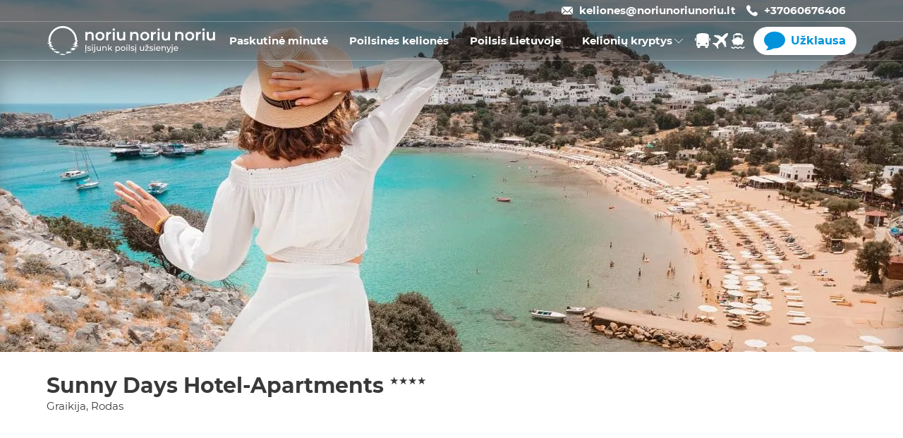

--- FILE ---
content_type: text/html; charset=utf-8
request_url: https://www.noriunoriunoriu.lt/keliones/lt/kelioniu-kryptys/graikija/rodas/sunny-days-hotel-apartments
body_size: 45753
content:
<!DOCTYPE html><html lang="lt"><head><meta charset="utf-8"/><meta name="viewport" content="width=device-width"/><title>Sunny Days Hotel-Apartments - NNN</title><meta name="description" content="Sunny Days Hotel-Apartments - saulės kupinas poilsis Rodo salos apartamentuose."/><link rel="canonical" href="https://www.noriunoriunoriu.lt/keliones/lt/kelioniu-kryptys/graikija/rodas/sunny-days-hotel-apartments"/><meta name="og:title" property="og:title" content="Sunny Days Hotel-Apartments - NNN"/><meta name="og:description" property="og:description" content="Sunny Days Hotel-Apartments - saulės kupinas poilsis Rodo salos apartamentuose."/><meta property="og:image" content="https://www.noriunoriunoriu.lt/outbound/api/uploads/media/Header_photo/0001/02/thumb_1028_Header_photo_cover_photo_1920x500.jpg"/><meta property="og:type" content="product.group"/><meta property="og:url" content="https://www.noriunoriunoriu.lt/keliones/lt/kelioniu-kryptys/graikija/rodas/sunny-days-hotel-apartments"/><meta name="verify-paysera" content="4b53413d106750694abaa5916115e35a"/><link rel="preload" as="image" href="/keliones/_next/image?url=https%3A%2F%2Fwww.noriunoriunoriu.lt%2Foutbound%2Fapi%2Fuploads%2Fmedia%2FHeader_photo%2F0001%2F02%2Fthumb_1028_Header_photo_cover_photo_1920x500.jpg&amp;w=3840&amp;q=80"/><meta name="next-head-count" content="12"/><link rel="icon" href="/keliones/favicon.ico"/><link rel="preload" href="/keliones/fonts/montserrat/Montserrat-Bold.woff2" as="font" type="font/ttf" crossorigin="anonymous"/><link rel="preload" href="/keliones/fonts/montserrat/Montserrat-Regular.woff2" as="font" type="font/ttf" crossorigin="anonymous"/><link href="/keliones/fonts/fonts.css" rel="stylesheet"/><script type="application/ld+json">{"@context":"https://schema.org","@type":"WebSite","publisher":{"@type":"Organization"},"url":"https://www.noriunoriunoriu.lt/keliones/lt"}</script><link rel="preload" href="/keliones/_next/static/css/408e85f29e0e764d.css" as="style"/><link rel="stylesheet" href="/keliones/_next/static/css/408e85f29e0e764d.css" data-n-g=""/><link rel="preload" href="/keliones/_next/static/css/9aa441f8f938a589.css" as="style"/><link rel="stylesheet" href="/keliones/_next/static/css/9aa441f8f938a589.css" data-n-p=""/><link rel="preload" href="/keliones/_next/static/css/7db0535e9f0dbea5.css" as="style"/><link rel="stylesheet" href="/keliones/_next/static/css/7db0535e9f0dbea5.css" data-n-p=""/><link rel="preload" href="/keliones/_next/static/css/a9a2a7b5ac2b17c0.css" as="style"/><link rel="stylesheet" href="/keliones/_next/static/css/a9a2a7b5ac2b17c0.css" data-n-p=""/><link rel="preload" href="/keliones/_next/static/css/5674912e7b4da9d5.css" as="style"/><link rel="stylesheet" href="/keliones/_next/static/css/5674912e7b4da9d5.css" data-n-p=""/><noscript data-n-css=""></noscript><script defer="" nomodule="" src="/keliones/_next/static/chunks/polyfills-c67a75d1b6f99dc8.js"></script><script defer="" src="/keliones/_next/static/chunks/6966.de0a8ab57935e8a0.js"></script><script src="/keliones/_next/static/chunks/webpack-b49cba3463b237a5.js" defer=""></script><script src="/keliones/_next/static/chunks/framework-a2ea7693d6f86772.js" defer=""></script><script src="/keliones/_next/static/chunks/main-5f5aaf2884cf1164.js" defer=""></script><script src="/keliones/_next/static/chunks/pages/_app-69f112589c45b9d8.js" defer=""></script><script src="/keliones/_next/static/chunks/4191-636aa109e62ca0b1.js" defer=""></script><script src="/keliones/_next/static/chunks/5288-8b87cea48edce879.js" defer=""></script><script src="/keliones/_next/static/chunks/3655-981182902263dd04.js" defer=""></script><script src="/keliones/_next/static/chunks/4631-c31647b7a4cf049c.js" defer=""></script><script src="/keliones/_next/static/chunks/pages/destinations/%5Bcountry_slug%5D/%5Bcity_slug%5D/%5Bhotel_slug%5D-7cf73bb0755b2dd4.js" defer=""></script><script src="/keliones/_next/static/4MCNehg3wCvrNETTVYizw/_buildManifest.js" defer=""></script><script src="/keliones/_next/static/4MCNehg3wCvrNETTVYizw/_ssgManifest.js" defer=""></script></head><body><noscript><iframe src="https://www.googletagmanager.com/ns.html?id=GTM-TCW4ZWT" height="0" width="0" style="display:none;visiblity:hidden"></iframe></noscript><div id="__next"><div class="d-none d-lg-block header-top-row_header_top_row__NSTGW header-top-row_transparent__kl4s1"><div class="container"><div class="row"><div class="col-12"><div class="header-top-row_contacts_container__EG2JI"><a href="/cdn-cgi/l/email-protection#89a9e2ece5e0e6e7ecfac9e7e6fbe0fce7e6fbe0fce7e6fbe0fca7e5fd" class="header-top-row_email__qLccK"><span class="__cf_email__" data-cfemail="eb808e878284858e98ab858499829e858499829e858499829ec5879f">[email&#160;protected]</span></a><a href="tel: +37060676406" class="header-top-row_phone__7W0w1">+37060676406</a></div></div></div></div></div><div class="header_header__pwrbs 
                              
                             header_sticky__FKfrj"><div class="container"><div class="row"><div class="col-12"><div class="header_header_content___ULxL"><div class="header_header_left_side__q0Jaw"><div><a href="/keliones/lt"><div class="header-logo_logo__CkOSc header-logo_white__rTPvV"></div></a></div></div><div class="header_header_right_side___wLPq"><nav class="navbar_navbar__JteYY"><a class="navbar-button_navbar_button__Uxoxq" href="/keliones/lt/kategorijos/paskutine-minute"><div class="navbar-button_title__5XCM2 navbar-button_transparent__ZLbuX">Paskutinė minutė</div></a><a class="navbar-button_navbar_button__Uxoxq" href="/keliones/lt/kategorijos/poilsines-keliones"><div class="navbar-button_title__5XCM2 navbar-button_transparent__ZLbuX">Poilsinės kelionės</div></a><a class="navbar-button_navbar_button__Uxoxq" href="https://www.noriunoriunoriu.lt"><div class="navbar-button_title__5XCM2 navbar-button_transparent__ZLbuX">Poilsis Lietuvoje</div></a><div class="dropdown_dropdown__c_7HK dropdown_fullWidthMenu__HWLqq"><div class="dropdown_title__2eNXg dropdown_transparent__WURl9">Kelionių kryptys</div><div class="dropdown_menu__xLu_f"><div class="container"><div class="row"><div class="col-3"><div class="dropdown_dropdown__c_7HK undefined dropdown_fullWidthMenu__HWLqq"></div></div><div class="col-9"><div class="dropdown_menu_title___5AN6"><a href="/keliones/lt/kelioniu-kryptys">Kelionių kryptys</a></div><div class="dropdown_dropdown_blocks_container_6_columns__3lvwf"><div class="dropdown-block_dropdown_block__H9p_W"><div><a class="dropdown-block_block_title__oAdfg" href="/keliones/lt/kelioniu-kryptys/turkija">Turkija</a></div><div><div><a href="/keliones/lt/kelioniu-kryptys/turkija/alanija">Alanija</a></div><div><a href="/keliones/lt/kelioniu-kryptys/turkija/antalija">Antalija</a></div><div><a href="/keliones/lt/kelioniu-kryptys/turkija/kemeras">Kemeras</a></div><div><a href="/keliones/lt/kelioniu-kryptys/turkija/side">Sidė</a></div><div><a href="/keliones/lt/kelioniu-kryptys/turkija/bodrumas">Bodrumas</a></div><div><a href="/keliones/lt/kelioniu-kryptys/turkija/stambulas">Stambulas</a></div></div></div><div class="dropdown-block_dropdown_block__H9p_W"><div><a class="dropdown-block_block_title__oAdfg" href="/keliones/lt/kelioniu-kryptys/egiptas">Egiptas</a></div><div><div><a href="/keliones/lt/kelioniu-kryptys/egiptas/sarm-as-seichas">Šarm aš Šeichas</a></div><div><a href="/keliones/lt/kelioniu-kryptys/egiptas/hurgada">Hurgada</a></div></div></div><div class="dropdown-block_dropdown_block__H9p_W"><div><a class="dropdown-block_block_title__oAdfg" href="/keliones/lt/kelioniu-kryptys/graikija">Graikija</a></div><div><div><a href="/keliones/lt/kelioniu-kryptys/graikija/kreta">Kreta</a></div><div><a href="/keliones/lt/kelioniu-kryptys/graikija/rodas">Rodas</a></div><div><a href="/keliones/lt/kelioniu-kryptys/graikija/korfu">Korfu</a></div><div><a href="/keliones/lt/kelioniu-kryptys/graikija/zakintas">Zakintas</a></div><div><a href="/keliones/lt/kelioniu-kryptys/graikija/atenai">Atėnai</a></div></div></div><div class="dropdown-block_dropdown_block__H9p_W"><div><a class="dropdown-block_block_title__oAdfg" href="/keliones/lt/kelioniu-kryptys/portugalija">Portugalija</a></div><div><div><a href="/keliones/lt/kelioniu-kryptys/portugalija/madeira">Madeira</a></div></div></div><div class="dropdown-block_dropdown_block__H9p_W"><div><a class="dropdown-block_block_title__oAdfg" href="/keliones/lt/kelioniu-kryptys/ispanija">Ispanija</a></div><div><div><a href="/keliones/lt/kelioniu-kryptys/ispanija/maljorka">Maljorka</a></div><div><a href="/keliones/lt/kelioniu-kryptys/ispanija/barselona">Barselona</a></div><div><a href="/keliones/lt/kelioniu-kryptys/ispanija/malaga">Malaga</a></div><div><a href="/keliones/lt/kelioniu-kryptys/ispanija/kosta-del-solis">Kosta del Solis</a></div><div><a href="/keliones/lt/kelioniu-kryptys/ispanija/madridas">Madridas</a></div><div><a href="/keliones/lt/kelioniu-kryptys/ispanija/alikante">Alikantė</a></div></div></div><div class="dropdown-block_dropdown_block__H9p_W"><div><a class="dropdown-block_block_title__oAdfg" href="/keliones/lt/kelioniu-kryptys/juodkalnija">Juodkalnija</a></div><div><div><a href="/keliones/lt/kelioniu-kryptys/juodkalnija/tivatas">Tivatas</a></div></div></div><div class="dropdown-block_dropdown_block__H9p_W"><div><a class="dropdown-block_block_title__oAdfg" href="/keliones/lt/kelioniu-kryptys/tunisas">Tunisas</a></div><div><div><a href="/keliones/lt/kelioniu-kryptys/tunisas/enfida">Enfida</a></div></div></div><div class="dropdown-block_dropdown_block__H9p_W"><div><a class="dropdown-block_block_title__oAdfg" href="/keliones/lt/kelioniu-kryptys/kanaru-salos">Kanarų salos</a></div><div><div><a href="/keliones/lt/kelioniu-kryptys/kanaru-salos/tenerife">Tenerifė</a></div><div><a href="/keliones/lt/kelioniu-kryptys/kanaru-salos/gran-kanarija">Gran Kanarija</a></div><div><a href="/keliones/lt/kelioniu-kryptys/kanaru-salos/lansarote">Lansarotė</a></div></div></div><div class="dropdown-block_dropdown_block__H9p_W"><div><a class="dropdown-block_block_title__oAdfg" href="/keliones/lt/kelioniu-kryptys/jae">JAE</a></div><div><div><a href="/keliones/lt/kelioniu-kryptys/jae/dubajus">Dubajus</a></div></div></div><div class="dropdown-block_dropdown_block__H9p_W"><div><a class="dropdown-block_block_title__oAdfg" href="/keliones/lt/kelioniu-kryptys/albanija">Albanija</a></div><div></div></div><div class="dropdown-block_dropdown_block__H9p_W"><div><a class="dropdown-block_block_title__oAdfg" href="/keliones/lt/kelioniu-kryptys/bulgarija">Bulgarija</a></div><div><div><a href="/keliones/lt/kelioniu-kryptys/bulgarija/burgasas">Burgasas</a></div><div><a href="/keliones/lt/kelioniu-kryptys/bulgarija/varna">Varna</a></div></div></div><div class="dropdown-block_dropdown_block__H9p_W"><div><a class="dropdown-block_block_title__oAdfg" href="/keliones/lt/kelioniu-kryptys/sakartvelas">Sakartvelas</a></div><div></div></div><div class="dropdown-block_dropdown_block__H9p_W"><div><a class="dropdown-block_block_title__oAdfg" href="/keliones/lt/kelioniu-kryptys/mauricijus">Mauricijus</a></div><div><div><a href="/keliones/lt/kelioniu-kryptys/mauricijus/mauricijaus-sala">Mauricijaus sala</a></div></div></div><div class="dropdown-block_dropdown_block__H9p_W"><div><a class="dropdown-block_block_title__oAdfg" href="/keliones/lt/kelioniu-kryptys/marokas">Marokas</a></div><div><div><a href="/keliones/lt/kelioniu-kryptys/marokas/agadiras">Agadiras</a></div></div></div><div class="dropdown-block_dropdown_block__H9p_W"><div><a class="dropdown-block_block_title__oAdfg" href="/keliones/lt/kelioniu-kryptys/tanzanija">Tanzanija</a></div><div><div><a href="/keliones/lt/kelioniu-kryptys/tanzanija/zanzibaras">Zanzibaras</a></div></div></div><div class="dropdown-block_dropdown_block__H9p_W"><div><a class="dropdown-block_block_title__oAdfg" href="/keliones/lt/kelioniu-kryptys/italija">Italija</a></div><div><div><a href="/keliones/lt/kelioniu-kryptys/italija/sicilija">Sicilija</a></div><div><a href="/keliones/lt/kelioniu-kryptys/italija/kalabrija">Kalabrija</a></div><div><a href="/keliones/lt/kelioniu-kryptys/italija/bergamas">Bergamas</a></div><div><a href="/keliones/lt/kelioniu-kryptys/italija/riminis">Riminis</a></div><div><a href="/keliones/lt/kelioniu-kryptys/italija/roma">Roma</a></div><div><a href="/keliones/lt/kelioniu-kryptys/italija/milanas">Milanas</a></div><div><a href="/keliones/lt/kelioniu-kryptys/italija/venecija">Venecija</a></div><div><a href="/keliones/lt/kelioniu-kryptys/italija/turinas">Turinas</a></div><div><a href="/keliones/lt/kelioniu-kryptys/italija/peskara">Peskara</a></div></div></div><div class="dropdown-block_dropdown_block__H9p_W"><div><a class="dropdown-block_block_title__oAdfg" href="/keliones/lt/kelioniu-kryptys/tailandas">Tailandas</a></div><div><div><a href="/keliones/lt/kelioniu-kryptys/tailandas/puketas">Puketas</a></div><div><a href="/keliones/lt/kelioniu-kryptys/tailandas/bankokas">Bankokas</a></div></div></div><div class="dropdown-block_dropdown_block__H9p_W"><div><a class="dropdown-block_block_title__oAdfg" href="/keliones/lt/kelioniu-kryptys/indonezija">Indonezija</a></div><div><div><a href="/keliones/lt/kelioniu-kryptys/indonezija/balio-sala">Balio sala</a></div></div></div><div class="dropdown-block_dropdown_block__H9p_W"><div><a class="dropdown-block_block_title__oAdfg" href="/keliones/lt/kelioniu-kryptys/prancuzija">Prancūzija</a></div><div><div><a href="/keliones/lt/kelioniu-kryptys/prancuzija/lionas">Lionas</a></div><div><a href="/keliones/lt/kelioniu-kryptys/prancuzija/paryzius">Paryžius</a></div></div></div><div class="dropdown-block_dropdown_block__H9p_W"><div><a class="dropdown-block_block_title__oAdfg" href="/keliones/lt/kelioniu-kryptys/malta">Malta</a></div><div><div><a href="/keliones/lt/kelioniu-kryptys/malta/malta">Malta</a></div></div></div><div class="dropdown-block_dropdown_block__H9p_W"><div><a class="dropdown-block_block_title__oAdfg" href="/keliones/lt/kelioniu-kryptys/kipras">Kipras</a></div><div><div><a href="/keliones/lt/kelioniu-kryptys/kipras/larnaka">Larnaka</a></div><div><a href="/keliones/lt/kelioniu-kryptys/kipras/pafosas">Pafosas</a></div></div></div><div class="dropdown-block_dropdown_block__H9p_W"><div><a class="dropdown-block_block_title__oAdfg" href="/keliones/lt/kelioniu-kryptys/lenkija">Lenkija</a></div><div><div><a href="/keliones/lt/kelioniu-kryptys/lenkija/krokuva">Krokuva</a></div></div></div><div class="dropdown-block_dropdown_block__H9p_W"><div><a class="dropdown-block_block_title__oAdfg" href="/keliones/lt/kelioniu-kryptys/kroatija">Kroatija</a></div><div></div></div><div class="dropdown-block_dropdown_block__H9p_W"><div><a class="dropdown-block_block_title__oAdfg" href="/keliones/lt/kelioniu-kryptys/suomija">Suomija</a></div><div></div></div><div class="dropdown-block_dropdown_block__H9p_W"><div><a class="dropdown-block_block_title__oAdfg" href="/keliones/lt/kelioniu-kryptys/vokietija">Vokietija</a></div><div><div><a href="/keliones/lt/kelioniu-kryptys/vokietija/berlynas">Berlynas</a></div><div><a href="/keliones/lt/kelioniu-kryptys/vokietija/niurnbergas">Niurnbergas</a></div></div></div><div class="dropdown-block_dropdown_block__H9p_W"><div><a class="dropdown-block_block_title__oAdfg" href="/keliones/lt/kelioniu-kryptys/estija">Estija</a></div><div><div><a href="/keliones/lt/kelioniu-kryptys/estija/talinas">Talinas</a></div></div></div><div class="dropdown-block_dropdown_block__H9p_W"><div><a class="dropdown-block_block_title__oAdfg" href="/keliones/lt/kelioniu-kryptys/austrija">Austrija</a></div><div><div><a href="/keliones/lt/kelioniu-kryptys/austrija/viena">Viena</a></div></div></div><div class="dropdown-block_dropdown_block__H9p_W"><div><a class="dropdown-block_block_title__oAdfg" href="/keliones/lt/kelioniu-kryptys/serbija">Serbija</a></div><div></div></div><div class="dropdown-block_dropdown_block__H9p_W"><div><a class="dropdown-block_block_title__oAdfg" href="/keliones/lt/kelioniu-kryptys/bosnija-ir-hercegovina">Bosnija ir Hercegovina</a></div><div></div></div><div class="dropdown-block_dropdown_block__H9p_W"><div><a class="dropdown-block_block_title__oAdfg" href="/keliones/lt/kelioniu-kryptys/kenija">Kenija</a></div><div><div><a href="/keliones/lt/kelioniu-kryptys/kenija/mombasa">Mombasa</a></div></div></div><div class="dropdown-block_dropdown_block__H9p_W"><div><a class="dropdown-block_block_title__oAdfg" href="/keliones/lt/kelioniu-kryptys/jungtine-karalyste">Jungtinė Karalystė</a></div><div><div><a href="/keliones/lt/kelioniu-kryptys/jungtine-karalyste/edinburgas">Edinburgas</a></div></div></div><div class="dropdown-block_dropdown_block__H9p_W"><div><a class="dropdown-block_block_title__oAdfg" href="/keliones/lt/kelioniu-kryptys/airija">Airija</a></div><div></div></div><div class="dropdown-block_dropdown_block__H9p_W"><div><a class="dropdown-block_block_title__oAdfg" href="/keliones/lt/kelioniu-kryptys/vietnamas">Vietnamas</a></div><div><div><a href="/keliones/lt/kelioniu-kryptys/vietnamas/ho-ci-minis">Ho Či Minis</a></div></div></div><div class="dropdown-block_dropdown_block__H9p_W"><div><a class="dropdown-block_block_title__oAdfg" href="/keliones/lt/kelioniu-kryptys/rumunija">Rumunija</a></div><div></div></div><div class="dropdown-block_dropdown_block__H9p_W"><div><a class="dropdown-block_block_title__oAdfg" href="/keliones/lt/kelioniu-kryptys/kolumbija">Kolumbija</a></div><div><div><a href="/keliones/lt/kelioniu-kryptys/kolumbija/kartachena">Kartachena</a></div></div></div><div class="dropdown-block_dropdown_block__H9p_W"><div><a class="dropdown-block_block_title__oAdfg" href="/keliones/lt/kelioniu-kryptys/zaliasis-kysulys">Žaliasis Kyšulys</a></div><div><div><a href="/keliones/lt/kelioniu-kryptys/zaliasis-kysulys/sal">Sal</a></div></div></div><div class="dropdown-block_dropdown_block__H9p_W"><div><a class="dropdown-block_block_title__oAdfg" href="/keliones/lt/kelioniu-kryptys/norvegija">Norvegija</a></div><div><div><a href="/keliones/lt/kelioniu-kryptys/norvegija/oslas">Oslas</a></div></div></div><div class="dropdown-block_dropdown_block__H9p_W"><div><a class="dropdown-block_block_title__oAdfg" href="/keliones/lt/kelioniu-kryptys/belgija">Belgija</a></div><div><div><a href="/keliones/lt/kelioniu-kryptys/belgija/briuselis">Briuselis</a></div></div></div><div class="dropdown-block_dropdown_block__H9p_W"><div><a class="dropdown-block_block_title__oAdfg" href="/keliones/lt/kelioniu-kryptys/olandija">Olandija</a></div><div></div></div><div class="dropdown-block_dropdown_block__H9p_W"><div><a class="dropdown-block_block_title__oAdfg" href="/keliones/lt/kelioniu-kryptys/vengrija">Vengrija</a></div><div><div><a href="/keliones/lt/kelioniu-kryptys/vengrija/budapestas">Budapeštas</a></div></div></div><div class="dropdown-block_dropdown_block__H9p_W"><div><a class="dropdown-block_block_title__oAdfg" href="/keliones/lt/kelioniu-kryptys/japonija">Japonija</a></div><div></div></div><div class="dropdown-block_dropdown_block__H9p_W"><div><a class="dropdown-block_block_title__oAdfg" href="/keliones/lt/kelioniu-kryptys/slovenija">Slovėnija</a></div><div></div></div><div class="dropdown-block_dropdown_block__H9p_W"><div><a class="dropdown-block_block_title__oAdfg" href="/keliones/lt/kelioniu-kryptys/latvija">Latvija</a></div><div><div><a href="/keliones/lt/kelioniu-kryptys/latvija/ryga">Ryga</a></div></div></div><div class="dropdown-block_dropdown_block__H9p_W"><div><a class="dropdown-block_block_title__oAdfg" href="/keliones/lt/kelioniu-kryptys/danija">Danija</a></div><div><div><a href="/keliones/lt/kelioniu-kryptys/danija/kopenhaga">Kopenhaga</a></div></div></div><div class="dropdown-block_dropdown_block__H9p_W"><div><a class="dropdown-block_block_title__oAdfg" href="/keliones/lt/kelioniu-kryptys/indija">Indija</a></div><div></div></div><div class="dropdown-block_dropdown_block__H9p_W"><div><a class="dropdown-block_block_title__oAdfg" href="/keliones/lt/kelioniu-kryptys/slovakija">Slovakija</a></div><div></div></div><div class="dropdown-block_dropdown_block__H9p_W"><div><a class="dropdown-block_block_title__oAdfg" href="/keliones/lt/kelioniu-kryptys/sveicarija">Šveicarija</a></div><div></div></div><div class="dropdown-block_dropdown_block__H9p_W"><div><a class="dropdown-block_block_title__oAdfg" href="/keliones/lt/kelioniu-kryptys/cekija">Čekija</a></div><div></div></div><div class="dropdown-block_dropdown_block__H9p_W"><div><a class="dropdown-block_block_title__oAdfg" href="/keliones/lt/kelioniu-kryptys/svedija">Švedija</a></div><div><div><a href="/keliones/lt/kelioniu-kryptys/svedija/stokholmas">Stokholmas</a></div></div></div></div></div></div></div></div></div><a class="navbar-logo-button_navbar_button__wSaEA" href="/keliones/lt?transportTypes=BUS"><div class="navbar-logo-button_logo__lghdH navbar-logo-button_bus__tjqLQ navbar-logo-button_transparent__tuT6z"></div></a><a class="navbar-logo-button_navbar_button__wSaEA" href="/keliones/lt?transportTypes=PLANE"><div class="navbar-logo-button_logo__lghdH navbar-logo-button_plane__zX5q2 navbar-logo-button_transparent__tuT6z"></div></a><a class="navbar-logo-button_navbar_button__wSaEA" href="/keliones/lt?transportTypes=FERRY"><div class="navbar-logo-button_logo__lghdH navbar-logo-button_ferry__rFmBC navbar-logo-button_transparent__tuT6z"></div></a><div class="button_button___M6lE navbar_requestButton__d6K2V">Užklausa</div></nav><a class="icon-button_button__oteMP header_phone_button__c18Q_ header_light__cGbYb" target="" href="tel: +37060676406"><div></div></a><div class="icon-button_button__oteMP header_menu_button__fPvl3 header_light__cGbYb"></div></div></div></div></div></div></div><div class="header-photo_header_photo__VnOjq"><img alt="keliones promotion november 2024" loading="eager" width="3840" height="500" decoding="async" data-nimg="1" style="color:transparent;height:100%;width:100%;object-fit:cover;background-size:cover;background-position:50% 50%;background-repeat:no-repeat;background-image:url(&quot;data:image/svg+xml;charset=utf-8,%3Csvg xmlns=&#x27;http://www.w3.org/2000/svg&#x27; viewBox=&#x27;0 0 3840 500&#x27;%3E%3Cfilter id=&#x27;b&#x27; color-interpolation-filters=&#x27;sRGB&#x27;%3E%3CfeGaussianBlur stdDeviation=&#x27;20&#x27;/%3E%3CfeColorMatrix values=&#x27;1 0 0 0 0 0 1 0 0 0 0 0 1 0 0 0 0 0 100 -1&#x27; result=&#x27;s&#x27;/%3E%3CfeFlood x=&#x27;0&#x27; y=&#x27;0&#x27; width=&#x27;100%25&#x27; height=&#x27;100%25&#x27;/%3E%3CfeComposite operator=&#x27;out&#x27; in=&#x27;s&#x27;/%3E%3CfeComposite in2=&#x27;SourceGraphic&#x27;/%3E%3CfeGaussianBlur stdDeviation=&#x27;20&#x27;/%3E%3C/filter%3E%3Cimage width=&#x27;100%25&#x27; height=&#x27;100%25&#x27; x=&#x27;0&#x27; y=&#x27;0&#x27; preserveAspectRatio=&#x27;none&#x27; style=&#x27;filter: url(%23b);&#x27; href=&#x27;[data-uri]&#x27;/%3E%3C/svg%3E&quot;)" srcset="/keliones/_next/image?url=https%3A%2F%2Fwww.noriunoriunoriu.lt%2Foutbound%2Fapi%2Fuploads%2Fmedia%2FHeader_photo%2F0001%2F02%2Fthumb_1028_Header_photo_cover_photo_1920x500.jpg&amp;w=3840&amp;q=80 1x" src="/keliones/_next/image?url=https%3A%2F%2Fwww.noriunoriunoriu.lt%2Foutbound%2Fapi%2Fuploads%2Fmedia%2FHeader_photo%2F0001%2F02%2Fthumb_1028_Header_photo_cover_photo_1920x500.jpg&amp;w=3840&amp;q=80"/></div><div id="sidenav" class="sidenav_sidenav__0_621 "></div><div class="container"><div class="row"><div class="heading_title_container__WIMMM"><h1 class="page-title_title__cHsda heading_title__7bn_F">Sunny Days Hotel-Apartments</h1><span class="heading_star_rating__v91Ug"><span>★</span><span>★</span><span>★</span><span>★</span></span><div><a href="/keliones/lt/kelioniu-kryptys/graikija">Graikija</a>, <a href="/keliones/lt/kelioniu-kryptys/graikija/rodas">Rodas</a></div></div><div class="offers-list_container__v8YNX"></div><span class="no_offers d-none"></span><div class="content_builder_description html-description_description___zv7_" id="description"></div></div></div><footer class="footer_footer__3kcQj" style="position:relative"><img alt="footer-image" loading="lazy" width="1920" height="617" decoding="async" data-nimg="1" style="color:transparent;width:100%;height:auto;bottom:0;position:absolute;object-fit:cover" srcset="/keliones/_next/image?url=%2Fkeliones%2Fimages%2Ffooter.jpeg&amp;w=1920&amp;q=10 1x, /keliones/_next/image?url=%2Fkeliones%2Fimages%2Ffooter.jpeg&amp;w=3840&amp;q=10 2x" src="/keliones/_next/image?url=%2Fkeliones%2Fimages%2Ffooter.jpeg&amp;w=3840&amp;q=10"/><div class="container"><div class="row"><div class="credibility-badges-container_credibility_badges_container__YnYHh position-relative"><div class="credibility-badges-container_credibility_badges_inner_container__XmYTQ"><div class="credibility-badge_credibility_badge__r2g3L credibility-badge_experience__LAzBh"><div style="font-weight:bold">PATIRTIS</div><div>Daugiau nei 14 metų</div></div><div class="credibility-badge_credibility_badge__r2g3L credibility-badge_recommended_offers__XsQNQ"><div style="font-weight:bold">KOKYBĖ</div><div>Rekomenduojami pasiūlymai</div></div><div class="credibility-badge_credibility_badge__r2g3L credibility-badge_customer_support__doZ3S"><div style="font-weight:bold">PROFESIONALUMAS</div><div>Kokybiškas aptarnavimas</div></div></div></div></div></div><div class="contacts-and-info-container_contacts_and_info_container__pWgIP position-relative"><div class="container"><div class="row"><div class="col-xs-12 col-lg-7 position-relative"><div class="row"><div class="col-xs-12 col-lg-6 other-projects_project_list_container__lVpP0"><div class="contacts-and-info-container_title__FgjT1">Ieškote poilsio be skrydžio?</div><div class="other-projects_project_list__NOdLW"><div class="other-projects_project__wLl7u"><div class="other-projects_project_flag__Gg8kh other-projects_flag_lt__gdctO"></div><a href="https://www.noriunoriunoriu.lt"><div class="other-projects_project_link__cQ11x">NoriuNoriuNoriu.lt</div></a></div><div class="other-projects_project__wLl7u"><div class="other-projects_project_flag__Gg8kh other-projects_flag_pl__dR6us"></div><a href="https://www.emoti.pl"><div class="other-projects_project_link__cQ11x">Emoti.pl</div></a></div><div class="other-projects_project__wLl7u"><div class="other-projects_project_flag__Gg8kh other-projects_flag_lv__qG2C1"></div><a href="https://www.gribuatpusties.lv"><div class="other-projects_project_link__cQ11x">GribuAtpusties.lv</div></a></div></div><div>Poilsio pasiūlymai Lietuvoje, Latvijoje bei Lenkijoje.</div></div><div class="col-xs-12 col-lg-6 info-links-container_info_container__SdPXL"><div class="contacts-and-info-container_title__FgjT1">Informacija</div><div class="info-links-container_pages_list___i2Gl"><div><a href="/keliones/lt/informacija/apie-mus">Apie mus</a></div><div><a href="/keliones/lt/informacija/kontaktai">Kontaktai</a></div><div><a href="/keliones/lt/informacija/draudimas">Kelionių draudimas</a></div><div><a href="/keliones/lt/informacija/privatumo-politika">Privatumo politika</a></div><div><a href="/keliones/lt/informacija/taisykles">Interneto svetainėje teikiamų paslaugų sąlygos</a></div><div><a href="/keliones/lt/informacija/akcijos-salygos">Akcijos</a></div><div><a href="/keliones/lt/informacija/atsiliepimai">Atsiliepimai</a></div><div><a href="/keliones/lt/informacija/karjera">Karjera</a></div><div><a href="/keliones/lt/informacija/keliautojo-atmintine">Keliautojo atmintinė</a></div><div><a href="/keliones/lt/informacija/organizuotos-turistines-keliones-sutarties-salygos">Organizuotos turistinės kelionės sutarties sąlygos</a></div><div><a href="/keliones/lt/informacija/pagrindines-vezimo-oru-salygos">Pagrindinės vežimo oru sąlygos</a></div><div><a href="/keliones/lt/informacija/informacija-pateikiama-iki-sutarties-sudarymo">Informacija pateikiama iki sutarties sudarymo</a></div><div><a href="/keliones/lt/informacija/standartines-informacijos-teikimo-forma">Standartinės informacijos teikimo forma</a></div><a href="/keliones/lt/kelioniu-uzklausa">Kelionių užklausa</a><div><a href="/keliones/lt/uzklausa">Individuali kelionės užklausa</a></div><div><a href="/keliones/lt/dazniausiai-uzduodami-klausimai">Dažniausiai užduodami klausimai</a></div><div><a href="/keliones/lt/turistines-keliones-dokumentai">Organizuotos turistinės kelionės dokumentai</a></div></div></div></div></div><div class="col-xs-12 col-lg-5"><div class="
                customer-support-card_customer_support_container__ureA_
                
                
            "><div class="customer-support-card_title___PQLm">Pasitark su kelionių konsultantu</div><div class="customer-support-card_working_hours__H5LVw"><div class="customer-support-card_working_hours_title__MyeHO">Darbo valandos<!-- -->:</div><div class="customer-support-card_working_hours_value__2ZmBz">I - V 7:00 - 18:00</div></div><div class="customer-support-card_image_and_texts_container__VyHIO"><div class="customer-support-card_image__M5oaL"><img alt="Customer support photo" loading="lazy" width="75" height="75" decoding="async" data-nimg="1" style="color:transparent" srcset="/keliones/_next/image?url=%2Fkeliones%2Fimages%2Fmisc%2Fcustomer-support-photo.png&amp;w=96&amp;q=75 1x, /keliones/_next/image?url=%2Fkeliones%2Fimages%2Fmisc%2Fcustomer-support-photo.png&amp;w=256&amp;q=75 2x" src="/keliones/_next/image?url=%2Fkeliones%2Fimages%2Fmisc%2Fcustomer-support-photo.png&amp;w=256&amp;q=75"/></div><div class="customer-support-card_texts_container__G23l_"><div class="customer-support-card_contact_us__owUQX">Susisiek ir susikurk kelionę pagal savo poreikius</div></div></div><div class="customer-support-card_buttons_container__Pljrv"><a class="button_button___M6lE customer-support-card_button___ij6o customer-support-card_phone__3r9Hh" target="" href="tel: +37060676406">+37060676406</a><div class="button_button___M6lE customer-support-card_button___ij6o customer-support-card_request__10NeP">Užklausa</div></div></div></div></div></div></div><div class="container"><div class="row"><div class="partners-container_partners_container__Kblk5 position-relative"><div class="partners-container_partners_inner_container__UYJc8"><div class="partners-container_title__NsnfH">Partneriai<!-- -->:</div><div class="partners-container_partners_logos_container__QT6Ag"><div class="partners-container_logo__zUjbs"><img alt="Novaturas poilsinės" loading="lazy" width="225" height="45" decoding="async" data-nimg="1" style="color:transparent;object-fit:contain" srcset="/keliones/_next/image?url=https%3A%2F%2Fwww.noriunoriunoriu.lt%2Foutbound%2Fapi%2Fuploads%2Fmedia%2FLogo%2F0001%2F03%2Fthumb_2241_Logo_logo_225.png&amp;w=256&amp;q=75 1x, /keliones/_next/image?url=https%3A%2F%2Fwww.noriunoriunoriu.lt%2Foutbound%2Fapi%2Fuploads%2Fmedia%2FLogo%2F0001%2F03%2Fthumb_2241_Logo_logo_225.png&amp;w=640&amp;q=75 2x" src="/keliones/_next/image?url=https%3A%2F%2Fwww.noriunoriunoriu.lt%2Foutbound%2Fapi%2Fuploads%2Fmedia%2FLogo%2F0001%2F03%2Fthumb_2241_Logo_logo_225.png&amp;w=640&amp;q=75"/></div><div class="partners-container_logo__zUjbs"><img alt="Coral Travel" loading="lazy" width="225" height="45" decoding="async" data-nimg="1" style="color:transparent;object-fit:contain" srcset="/keliones/_next/image?url=https%3A%2F%2Fwww.noriunoriunoriu.lt%2Foutbound%2Fapi%2Fuploads%2Fmedia%2FLogo%2F0001%2F04%2Fthumb_3178_Logo_logo_225.png&amp;w=256&amp;q=75 1x, /keliones/_next/image?url=https%3A%2F%2Fwww.noriunoriunoriu.lt%2Foutbound%2Fapi%2Fuploads%2Fmedia%2FLogo%2F0001%2F04%2Fthumb_3178_Logo_logo_225.png&amp;w=640&amp;q=75 2x" src="/keliones/_next/image?url=https%3A%2F%2Fwww.noriunoriunoriu.lt%2Foutbound%2Fapi%2Fuploads%2Fmedia%2FLogo%2F0001%2F04%2Fthumb_3178_Logo_logo_225.png&amp;w=640&amp;q=75"/></div><div class="partners-container_logo__zUjbs"><img alt="ITAKA" loading="lazy" width="225" height="45" decoding="async" data-nimg="1" style="color:transparent;object-fit:contain" srcset="/keliones/_next/image?url=https%3A%2F%2Fwww.noriunoriunoriu.lt%2Foutbound%2Fapi%2Fuploads%2Fmedia%2FLogo%2F0001%2F03%2Fthumb_2243_Logo_logo_225.png&amp;w=256&amp;q=75 1x, /keliones/_next/image?url=https%3A%2F%2Fwww.noriunoriunoriu.lt%2Foutbound%2Fapi%2Fuploads%2Fmedia%2FLogo%2F0001%2F03%2Fthumb_2243_Logo_logo_225.png&amp;w=640&amp;q=75 2x" src="/keliones/_next/image?url=https%3A%2F%2Fwww.noriunoriunoriu.lt%2Foutbound%2Fapi%2Fuploads%2Fmedia%2FLogo%2F0001%2F03%2Fthumb_2243_Logo_logo_225.png&amp;w=640&amp;q=75"/></div><div class="partners-container_logo__zUjbs"><img alt="Tez Tour" loading="lazy" width="225" height="45" decoding="async" data-nimg="1" style="color:transparent;object-fit:contain" srcset="/keliones/_next/image?url=https%3A%2F%2Fwww.noriunoriunoriu.lt%2Foutbound%2Fapi%2Fuploads%2Fmedia%2FLogo%2F0001%2F03%2Fthumb_2810_Logo_logo_225.png&amp;w=256&amp;q=75 1x, /keliones/_next/image?url=https%3A%2F%2Fwww.noriunoriunoriu.lt%2Foutbound%2Fapi%2Fuploads%2Fmedia%2FLogo%2F0001%2F03%2Fthumb_2810_Logo_logo_225.png&amp;w=640&amp;q=75 2x" src="/keliones/_next/image?url=https%3A%2F%2Fwww.noriunoriunoriu.lt%2Foutbound%2Fapi%2Fuploads%2Fmedia%2FLogo%2F0001%2F03%2Fthumb_2810_Logo_logo_225.png&amp;w=640&amp;q=75"/></div><div class="partners-container_logo__zUjbs"><img alt="JoinUp" loading="lazy" width="225" height="45" decoding="async" data-nimg="1" style="color:transparent;object-fit:contain" srcset="/keliones/_next/image?url=https%3A%2F%2Fwww.noriunoriunoriu.lt%2Foutbound%2Fapi%2Fuploads%2Fmedia%2FLogo%2F0001%2F06%2Fthumb_5287_Logo_logo_225.jpg&amp;w=256&amp;q=75 1x, /keliones/_next/image?url=https%3A%2F%2Fwww.noriunoriunoriu.lt%2Foutbound%2Fapi%2Fuploads%2Fmedia%2FLogo%2F0001%2F06%2Fthumb_5287_Logo_logo_225.jpg&amp;w=640&amp;q=75 2x" src="/keliones/_next/image?url=https%3A%2F%2Fwww.noriunoriunoriu.lt%2Foutbound%2Fapi%2Fuploads%2Fmedia%2FLogo%2F0001%2F06%2Fthumb_5287_Logo_logo_225.jpg&amp;w=640&amp;q=75"/></div><div class="partners-container_logo__zUjbs"><img alt="ANEX Tour" loading="lazy" width="225" height="45" decoding="async" data-nimg="1" style="color:transparent;object-fit:contain" srcset="/keliones/_next/image?url=https%3A%2F%2Fwww.noriunoriunoriu.lt%2Foutbound%2Fapi%2Fuploads%2Fmedia%2FLogo%2F0001%2F07%2Fthumb_6061_Logo_logo_225.png&amp;w=256&amp;q=75 1x, /keliones/_next/image?url=https%3A%2F%2Fwww.noriunoriunoriu.lt%2Foutbound%2Fapi%2Fuploads%2Fmedia%2FLogo%2F0001%2F07%2Fthumb_6061_Logo_logo_225.png&amp;w=640&amp;q=75 2x" src="/keliones/_next/image?url=https%3A%2F%2Fwww.noriunoriunoriu.lt%2Foutbound%2Fapi%2Fuploads%2Fmedia%2FLogo%2F0001%2F07%2Fthumb_6061_Logo_logo_225.png&amp;w=640&amp;q=75"/></div><div class="partners-container_logo__zUjbs"><img alt="Noriu Noriu kelionės" loading="lazy" width="225" height="45" decoding="async" data-nimg="1" style="color:transparent;object-fit:contain" srcset="/keliones/_next/image?url=https%3A%2F%2Fwww.noriunoriunoriu.lt%2Foutbound%2Fapi%2Fuploads%2Fmedia%2FLogo%2F0001%2F07%2Fthumb_6790_Logo_logo_225.png&amp;w=256&amp;q=75 1x, /keliones/_next/image?url=https%3A%2F%2Fwww.noriunoriunoriu.lt%2Foutbound%2Fapi%2Fuploads%2Fmedia%2FLogo%2F0001%2F07%2Fthumb_6790_Logo_logo_225.png&amp;w=640&amp;q=75 2x" src="/keliones/_next/image?url=https%3A%2F%2Fwww.noriunoriunoriu.lt%2Foutbound%2Fapi%2Fuploads%2Fmedia%2FLogo%2F0001%2F07%2Fthumb_6790_Logo_logo_225.png&amp;w=640&amp;q=75"/></div><div class="partners-container_logo__zUjbs"><img alt="NOWA ITAKA" loading="lazy" width="225" height="45" decoding="async" data-nimg="1" style="color:transparent;object-fit:contain" srcset="/keliones/_next/image?url=https%3A%2F%2Fwww.noriunoriunoriu.lt%2Foutbound%2Fapi%2Fuploads%2Fmedia%2FLogo%2F0001%2F08%2Fthumb_7602_Logo_logo_225.png&amp;w=256&amp;q=75 1x, /keliones/_next/image?url=https%3A%2F%2Fwww.noriunoriunoriu.lt%2Foutbound%2Fapi%2Fuploads%2Fmedia%2FLogo%2F0001%2F08%2Fthumb_7602_Logo_logo_225.png&amp;w=640&amp;q=75 2x" src="/keliones/_next/image?url=https%3A%2F%2Fwww.noriunoriunoriu.lt%2Foutbound%2Fapi%2Fuploads%2Fmedia%2FLogo%2F0001%2F08%2Fthumb_7602_Logo_logo_225.png&amp;w=640&amp;q=75"/></div><div class="partners-container_logo__zUjbs"><img alt="Grūda autobusu" loading="lazy" width="225" height="45" decoding="async" data-nimg="1" style="color:transparent;object-fit:contain" srcset="/keliones/_next/image?url=https%3A%2F%2Fwww.noriunoriunoriu.lt%2Foutbound%2Fapi%2Fuploads%2Fmedia%2FLogo%2F0001%2F08%2Fthumb_7707_Logo_logo_225.png&amp;w=256&amp;q=75 1x, /keliones/_next/image?url=https%3A%2F%2Fwww.noriunoriunoriu.lt%2Foutbound%2Fapi%2Fuploads%2Fmedia%2FLogo%2F0001%2F08%2Fthumb_7707_Logo_logo_225.png&amp;w=640&amp;q=75 2x" src="/keliones/_next/image?url=https%3A%2F%2Fwww.noriunoriunoriu.lt%2Foutbound%2Fapi%2Fuploads%2Fmedia%2FLogo%2F0001%2F08%2Fthumb_7707_Logo_logo_225.png&amp;w=640&amp;q=75"/></div></div></div></div></div></div><div class="container"><div class="row"><div class="col-12"><div class="seo-links-container_seo_links_container__orsSi position-relative"><div class="seo-links-container_tabs__Pgm9h"><div class="seo-links-container_title__u_1CB seo-links-container_active__MUm0B">Populiariausios šalys</div><div class="seo-links-container_title__u_1CB ">Populiariausi kurortai</div><div class="seo-links-container_title__u_1CB ">Viešbučiai</div></div><div class="seo-links-container_links_groups_container__CfRBn"><div class="seo-links-list_seo_links_group__PNtOb seo-links-list_shown__4DKxc"><a class="seo-links-list_link__5reYC" href="/keliones/lt/kelioniu-kryptys/turkija"><div>Turkija</div></a><a class="seo-links-list_link__5reYC" href="/keliones/lt/kelioniu-kryptys/egiptas"><div>Egiptas</div></a><a class="seo-links-list_link__5reYC" href="/keliones/lt/kelioniu-kryptys/graikija"><div>Graikija</div></a><a class="seo-links-list_link__5reYC" href="/keliones/lt/kelioniu-kryptys/portugalija"><div>Portugalija</div></a><a class="seo-links-list_link__5reYC" href="/keliones/lt/kelioniu-kryptys/ispanija"><div>Ispanija</div></a><a class="seo-links-list_link__5reYC" href="/keliones/lt/kelioniu-kryptys/juodkalnija"><div>Juodkalnija</div></a><a class="seo-links-list_link__5reYC" href="/keliones/lt/kelioniu-kryptys/tunisas"><div>Tunisas</div></a><a class="seo-links-list_link__5reYC" href="/keliones/lt/kelioniu-kryptys/kanaru-salos"><div>Kanarų salos</div></a><a class="seo-links-list_link__5reYC" href="/keliones/lt/kelioniu-kryptys/jae"><div>JAE</div></a><a class="seo-links-list_link__5reYC" href="/keliones/lt/kelioniu-kryptys/albanija"><div>Albanija</div></a><a class="seo-links-list_link__5reYC" href="/keliones/lt/kelioniu-kryptys/bulgarija"><div>Bulgarija</div></a><a class="seo-links-list_link__5reYC" href="/keliones/lt/kelioniu-kryptys/sakartvelas"><div>Sakartvelas</div></a><a class="seo-links-list_link__5reYC" href="/keliones/lt/kelioniu-kryptys/mauricijus"><div>Mauricijus</div></a><a class="seo-links-list_link__5reYC" href="/keliones/lt/kelioniu-kryptys/marokas"><div>Marokas</div></a><a class="seo-links-list_link__5reYC" href="/keliones/lt/kelioniu-kryptys/tanzanija"><div>Tanzanija</div></a><a class="seo-links-list_link__5reYC" href="/keliones/lt/kelioniu-kryptys/italija"><div>Italija</div></a><a class="seo-links-list_link__5reYC" href="/keliones/lt/kelioniu-kryptys/tailandas"><div>Tailandas</div></a><a class="seo-links-list_link__5reYC" href="/keliones/lt/kelioniu-kryptys/indonezija"><div>Indonezija</div></a><a class="seo-links-list_link__5reYC" href="/keliones/lt/kelioniu-kryptys/prancuzija"><div>Prancūzija</div></a><a class="seo-links-list_link__5reYC" href="/keliones/lt/kelioniu-kryptys/malta"><div>Malta</div></a><a class="seo-links-list_link__5reYC" href="/keliones/lt/kelioniu-kryptys/kipras"><div>Kipras</div></a><a class="seo-links-list_link__5reYC" href="/keliones/lt/kelioniu-kryptys/lenkija"><div>Lenkija</div></a><a class="seo-links-list_link__5reYC" href="/keliones/lt/kelioniu-kryptys/kroatija"><div>Kroatija</div></a><a class="seo-links-list_link__5reYC" href="/keliones/lt/kelioniu-kryptys/suomija"><div>Suomija</div></a><a class="seo-links-list_link__5reYC" href="/keliones/lt/kelioniu-kryptys/vokietija"><div>Vokietija</div></a><a class="seo-links-list_link__5reYC" href="/keliones/lt/kelioniu-kryptys/estija"><div>Estija</div></a><a class="seo-links-list_link__5reYC" href="/keliones/lt/kelioniu-kryptys/austrija"><div>Austrija</div></a><a class="seo-links-list_link__5reYC" href="/keliones/lt/kelioniu-kryptys/serbija"><div>Serbija</div></a><a class="seo-links-list_link__5reYC" href="/keliones/lt/kelioniu-kryptys/bosnija-ir-hercegovina"><div>Bosnija ir Hercegovina</div></a><a class="seo-links-list_link__5reYC" href="/keliones/lt/kelioniu-kryptys/kenija"><div>Kenija</div></a><a class="seo-links-list_link__5reYC" href="/keliones/lt/kelioniu-kryptys/jungtine-karalyste"><div>Jungtinė Karalystė</div></a><a class="seo-links-list_link__5reYC" href="/keliones/lt/kelioniu-kryptys/airija"><div>Airija</div></a><a class="seo-links-list_link__5reYC" href="/keliones/lt/kelioniu-kryptys/vietnamas"><div>Vietnamas</div></a><a class="seo-links-list_link__5reYC" href="/keliones/lt/kelioniu-kryptys/rumunija"><div>Rumunija</div></a><a class="seo-links-list_link__5reYC" href="/keliones/lt/kelioniu-kryptys/kolumbija"><div>Kolumbija</div></a><a class="seo-links-list_link__5reYC" href="/keliones/lt/kelioniu-kryptys/zaliasis-kysulys"><div>Žaliasis Kyšulys</div></a><a class="seo-links-list_link__5reYC" href="/keliones/lt/kelioniu-kryptys/norvegija"><div>Norvegija</div></a><a class="seo-links-list_link__5reYC" href="/keliones/lt/kelioniu-kryptys/belgija"><div>Belgija</div></a><a class="seo-links-list_link__5reYC" href="/keliones/lt/kelioniu-kryptys/olandija"><div>Olandija</div></a><a class="seo-links-list_link__5reYC" href="/keliones/lt/kelioniu-kryptys/vengrija"><div>Vengrija</div></a><a class="seo-links-list_link__5reYC" href="/keliones/lt/kelioniu-kryptys/japonija"><div>Japonija</div></a><a class="seo-links-list_link__5reYC" href="/keliones/lt/kelioniu-kryptys/slovenija"><div>Slovėnija</div></a><a class="seo-links-list_link__5reYC" href="/keliones/lt/kelioniu-kryptys/latvija"><div>Latvija</div></a><a class="seo-links-list_link__5reYC" href="/keliones/lt/kelioniu-kryptys/danija"><div>Danija</div></a><a class="seo-links-list_link__5reYC" href="/keliones/lt/kelioniu-kryptys/indija"><div>Indija</div></a><a class="seo-links-list_link__5reYC" href="/keliones/lt/kelioniu-kryptys/slovakija"><div>Slovakija</div></a><a class="seo-links-list_link__5reYC" href="/keliones/lt/kelioniu-kryptys/sveicarija"><div>Šveicarija</div></a><a class="seo-links-list_link__5reYC" href="/keliones/lt/kelioniu-kryptys/cekija"><div>Čekija</div></a><a class="seo-links-list_link__5reYC" href="/keliones/lt/kelioniu-kryptys/svedija"><div>Švedija</div></a></div><div class="seo-links-list_seo_links_group__PNtOb "><a class="seo-links-list_link__5reYC" href="/keliones/lt/kelioniu-kryptys/marokas/agadiras"><div>Agadiras</div></a><a class="seo-links-list_link__5reYC" href="/keliones/lt/kelioniu-kryptys/turkija/alanija"><div>Alanija</div></a><a class="seo-links-list_link__5reYC" href="/keliones/lt/kelioniu-kryptys/graikija/kreta"><div>Kreta</div></a><a class="seo-links-list_link__5reYC" href="/keliones/lt/kelioniu-kryptys/turkija/antalija"><div>Antalija</div></a><a class="seo-links-list_link__5reYC" href="/keliones/lt/kelioniu-kryptys/turkija/kemeras"><div>Kemeras</div></a><a class="seo-links-list_link__5reYC" href="/keliones/lt/kelioniu-kryptys/egiptas/sarm-as-seichas"><div>Šarm aš Šeichas</div></a><a class="seo-links-list_link__5reYC" href="/keliones/lt/kelioniu-kryptys/egiptas/hurgada"><div>Hurgada</div></a><a class="seo-links-list_link__5reYC" href="/keliones/lt/kelioniu-kryptys/tunisas/enfida"><div>Enfida</div></a><a class="seo-links-list_link__5reYC" href="/keliones/lt/kelioniu-kryptys/turkija/side"><div>Sidė</div></a><a class="seo-links-list_link__5reYC" href="/keliones/lt/kelioniu-kryptys/portugalija/madeira"><div>Madeira</div></a><a class="seo-links-list_link__5reYC" href="/keliones/lt/kelioniu-kryptys/ispanija/maljorka"><div>Maljorka</div></a><a class="seo-links-list_link__5reYC" href="/keliones/lt/kelioniu-kryptys/kanaru-salos/tenerife"><div>Tenerifė</div></a><a class="seo-links-list_link__5reYC" href="/keliones/lt/kelioniu-kryptys/jae/dubajus"><div>Dubajus</div></a><a class="seo-links-list_link__5reYC" href="/keliones/lt/kelioniu-kryptys/juodkalnija/tivatas"><div>Tivatas</div></a><a class="seo-links-list_link__5reYC" href="/keliones/lt/kelioniu-kryptys/turkija/bodrumas"><div>Bodrumas</div></a><a class="seo-links-list_link__5reYC" href="/keliones/lt/kelioniu-kryptys/graikija/rodas"><div>Rodas</div></a><a class="seo-links-list_link__5reYC" href="/keliones/lt/kelioniu-kryptys/mauricijus/mauricijaus-sala"><div>Mauricijaus sala</div></a><a class="seo-links-list_link__5reYC" href="/keliones/lt/kelioniu-kryptys/graikija/korfu"><div>Korfu</div></a><a class="seo-links-list_link__5reYC" href="/keliones/lt/kelioniu-kryptys/bulgarija/burgasas"><div>Burgasas</div></a><a class="seo-links-list_link__5reYC" href="/keliones/lt/kelioniu-kryptys/bulgarija/varna"><div>Varna</div></a><a class="seo-links-list_link__5reYC" href="/keliones/lt/kelioniu-kryptys/tanzanija/zanzibaras"><div>Zanzibaras</div></a><a class="seo-links-list_link__5reYC" href="/keliones/lt/kelioniu-kryptys/italija/sicilija"><div>Sicilija</div></a><a class="seo-links-list_link__5reYC" href="/keliones/lt/kelioniu-kryptys/italija/kalabrija"><div>Kalabrija</div></a><a class="seo-links-list_link__5reYC" href="/keliones/lt/kelioniu-kryptys/tailandas/puketas"><div>Puketas</div></a><a class="seo-links-list_link__5reYC" href="/keliones/lt/kelioniu-kryptys/tailandas/bankokas"><div>Bankokas</div></a><a class="seo-links-list_link__5reYC" href="/keliones/lt/kelioniu-kryptys/indonezija/balio-sala"><div>Balio sala</div></a><a class="seo-links-list_link__5reYC" href="/keliones/lt/kelioniu-kryptys/ispanija/barselona"><div>Barselona</div></a><a class="seo-links-list_link__5reYC" href="/keliones/lt/kelioniu-kryptys/graikija/zakintas"><div>Zakintas</div></a><a class="seo-links-list_link__5reYC" href="/keliones/lt/kelioniu-kryptys/prancuzija/lionas"><div>Lionas</div></a><a class="seo-links-list_link__5reYC" href="/keliones/lt/kelioniu-kryptys/italija/bergamas"><div>Bergamas</div></a><a class="seo-links-list_link__5reYC" href="/keliones/lt/kelioniu-kryptys/kipras/larnaka"><div>Larnaka</div></a><a class="seo-links-list_link__5reYC" href="/keliones/lt/kelioniu-kryptys/kipras/pafosas"><div>Pafosas</div></a><a class="seo-links-list_link__5reYC" href="/keliones/lt/kelioniu-kryptys/malta/malta"><div>Malta</div></a><a class="seo-links-list_link__5reYC" href="/keliones/lt/kelioniu-kryptys/kenija/mombasa"><div>Mombasa</div></a><a class="seo-links-list_link__5reYC" href="/keliones/lt/kelioniu-kryptys/vietnamas/ho-ci-minis"><div>Ho Či Minis</div></a><a class="seo-links-list_link__5reYC" href="/keliones/lt/kelioniu-kryptys/zaliasis-kysulys/sal"><div>Sal</div></a><a class="seo-links-list_link__5reYC" href="/keliones/lt/kelioniu-kryptys/turkija/stambulas"><div>Stambulas</div></a><a class="seo-links-list_link__5reYC" href="/keliones/lt/kelioniu-kryptys/graikija/atenai"><div>Atėnai</div></a><a class="seo-links-list_link__5reYC" href="/keliones/lt/kelioniu-kryptys/italija/venecija"><div>Venecija</div></a><a class="seo-links-list_link__5reYC" href="/keliones/lt/kelioniu-kryptys/svedija/stokholmas"><div>Stokholmas</div></a><a class="seo-links-list_link__5reYC" href="/keliones/lt/kelioniu-kryptys/vengrija/budapestas"><div>Budapeštas</div></a><a class="seo-links-list_link__5reYC" href="/keliones/lt/kelioniu-kryptys/norvegija/oslas"><div>Oslas</div></a><a class="seo-links-list_link__5reYC" href="/keliones/lt/kelioniu-kryptys/lenkija/krokuva"><div>Krokuva</div></a><a class="seo-links-list_link__5reYC" href="/keliones/lt/kelioniu-kryptys/italija/milanas"><div>Milanas</div></a><a class="seo-links-list_link__5reYC" href="/keliones/lt/kelioniu-kryptys/kolumbija/kartachena"><div>Kartachena</div></a><a class="seo-links-list_link__5reYC" href="/keliones/lt/kelioniu-kryptys/kanaru-salos/lansarote"><div>Lansarotė</div></a><a class="seo-links-list_link__5reYC" href="/keliones/lt/kelioniu-kryptys/estija/talinas"><div>Talinas</div></a><a class="seo-links-list_link__5reYC" href="/keliones/lt/kelioniu-kryptys/latvija/ryga"><div>Ryga</div></a><a class="seo-links-list_link__5reYC" href="/keliones/lt/kelioniu-kryptys/italija/turinas"><div>Turinas</div></a><a class="seo-links-list_link__5reYC" href="/keliones/lt/kelioniu-kryptys/italija/peskara"><div>Peskara</div></a><a class="seo-links-list_link__5reYC" href="/keliones/lt/kelioniu-kryptys/kanaru-salos/gran-kanarija"><div>Gran Kanarija</div></a><a class="seo-links-list_link__5reYC" href="/keliones/lt/kelioniu-kryptys/italija/riminis"><div>Riminis</div></a><a class="seo-links-list_link__5reYC" href="/keliones/lt/kelioniu-kryptys/ispanija/malaga"><div>Malaga</div></a><a class="seo-links-list_link__5reYC" href="/keliones/lt/kelioniu-kryptys/ispanija/kosta-del-solis"><div>Kosta del Solis</div></a><a class="seo-links-list_link__5reYC" href="/keliones/lt/kelioniu-kryptys/vokietija/berlynas"><div>Berlynas</div></a><a class="seo-links-list_link__5reYC" href="/keliones/lt/kelioniu-kryptys/austrija/viena"><div>Viena</div></a><a class="seo-links-list_link__5reYC" href="/keliones/lt/kelioniu-kryptys/ispanija/madridas"><div>Madridas</div></a><a class="seo-links-list_link__5reYC" href="/keliones/lt/kelioniu-kryptys/danija/kopenhaga"><div>Kopenhaga</div></a><a class="seo-links-list_link__5reYC" href="/keliones/lt/kelioniu-kryptys/belgija/briuselis"><div>Briuselis</div></a><a class="seo-links-list_link__5reYC" href="/keliones/lt/kelioniu-kryptys/vokietija/niurnbergas"><div>Niurnbergas</div></a><a class="seo-links-list_link__5reYC" href="/keliones/lt/kelioniu-kryptys/jungtine-karalyste/edinburgas"><div>Edinburgas</div></a><a class="seo-links-list_link__5reYC" href="/keliones/lt/kelioniu-kryptys/ispanija/alikante"><div>Alikantė</div></a><a class="seo-links-list_link__5reYC" href="/keliones/lt/kelioniu-kryptys/prancuzija/paryzius"><div>Paryžius</div></a><a class="seo-links-list_link__5reYC" href="/keliones/lt/kelioniu-kryptys/italija/roma"><div>Roma</div></a></div><div class="seo-links-list_seo_links_group__PNtOb "><a class="seo-links-list_link__5reYC" href="/keliones/lt/kelioniu-kryptys/kanaru-salos/tenerife/gran-melia-palacio-de-isora"><div>Gran Melia Palacio de Isora</div></a><a class="seo-links-list_link__5reYC" href="/keliones/lt/kelioniu-kryptys/portugalija/madeira/enotel-lido-resort-conference-spa"><div>Enotel Lido Resort Conference &amp; Spa</div></a><a class="seo-links-list_link__5reYC" href="/keliones/lt/kelioniu-kryptys/juodkalnija/tivatas/ami"><div>AMI</div></a><a class="seo-links-list_link__5reYC" href="/keliones/lt/kelioniu-kryptys/egiptas/hurgada/meraki-resort"><div>Meraki Resort</div></a><a class="seo-links-list_link__5reYC" href="/keliones/lt/kelioniu-kryptys/turkija/alanija/utopia-world"><div>Utopia World</div></a><a class="seo-links-list_link__5reYC" href="/keliones/lt/kelioniu-kryptys/juodkalnija/tivatas/palmon-bay-hotel-spa"><div>Palmon Bay Hotel &amp; SPA</div></a><a class="seo-links-list_link__5reYC" href="/keliones/lt/kelioniu-kryptys/turkija/alanija/delphin-deluxe"><div>Delphin Deluxe</div></a><a class="seo-links-list_link__5reYC" href="/keliones/lt/kelioniu-kryptys/tunisas/enfida/iberostar-selection-kuriat-palace"><div>Iberostar Selection Kuriat Palace</div></a><a class="seo-links-list_link__5reYC" href="/keliones/lt/kelioniu-kryptys/egiptas/sarm-as-seichas/stella-di-mare-beach-hotel-spa"><div>Stella Di Mare Beach Hotel &amp; Spa</div></a><a class="seo-links-list_link__5reYC" href="/keliones/lt/kelioniu-kryptys/portugalija/madeira/pestana-carlton-madeira-premium-ocean-resort"><div>Pestana Carlton Madeira Premium Ocean Resort</div></a><a class="seo-links-list_link__5reYC" href="/keliones/lt/kelioniu-kryptys/tunisas/enfida/jaz-tour-khalef-thalasso-spa"><div>Jaz Tour Khalef Thalasso &amp; Spa</div></a><a class="seo-links-list_link__5reYC" href="/keliones/lt/kelioniu-kryptys/kanaru-salos/tenerife/landmar-playa-la-arena"><div>Landmar Playa La Arena</div></a><a class="seo-links-list_link__5reYC" href="/keliones/lt/kelioniu-kryptys/juodkalnija/tivatas/iberostar-bellevue"><div>Iberostar Bellevue</div></a><a class="seo-links-list_link__5reYC" href="/keliones/lt/kelioniu-kryptys/kanaru-salos/tenerife/iberostar-sabila"><div>Iberostar Sabila</div></a><a class="seo-links-list_link__5reYC" href="/keliones/lt/kelioniu-kryptys/kanaru-salos/tenerife/barcelo-santiago"><div>Barcelo Santiago</div></a><a class="seo-links-list_link__5reYC" href="/keliones/lt/kelioniu-kryptys/portugalija/madeira/the-cliff-bay"><div>The Cliff Bay</div></a><a class="seo-links-list_link__5reYC" href="/keliones/lt/kelioniu-kryptys/egiptas/sarm-as-seichas/sultan-gardens-resort"><div>Sultan Gardens Resort</div></a><a class="seo-links-list_link__5reYC" href="/keliones/lt/kelioniu-kryptys/egiptas/sarm-as-seichas/jaz-mirabel-beach-resort"><div>Jaz Mirabel Beach Resort</div></a><a class="seo-links-list_link__5reYC" href="/keliones/lt/kelioniu-kryptys/egiptas/sarm-as-seichas/pickalbatros-royal-albatros-moderna"><div>Pickalbatros Royal Albatros Moderna</div></a><a class="seo-links-list_link__5reYC" href="/keliones/lt/kelioniu-kryptys/portugalija/madeira/next-savoy-signature"><div>NEXT Savoy Signature</div></a><a class="seo-links-list_link__5reYC" href="/keliones/lt/kelioniu-kryptys/egiptas/hurgada/desert-rose-resort"><div>Desert Rose Resort</div></a><a class="seo-links-list_link__5reYC" href="/keliones/lt/kelioniu-kryptys/egiptas/hurgada/premier-le-reve-hotel-spa"><div>Premier Le Reve Hotel &amp; Spa</div></a><a class="seo-links-list_link__5reYC" href="/keliones/lt/kelioniu-kryptys/egiptas/hurgada/jaz-makadi-oasis-resort-club"><div>Jaz Makadi Oasis Resort &amp; Club</div></a><a class="seo-links-list_link__5reYC" href="/keliones/lt/kelioniu-kryptys/juodkalnija/tivatas/carine-hotel-park"><div>Carine Hotel Park</div></a><a class="seo-links-list_link__5reYC" href="/keliones/lt/kelioniu-kryptys/kanaru-salos/tenerife/arona-gran-spa"><div>Arona Gran &amp; Spa</div></a><a class="seo-links-list_link__5reYC" href="/keliones/lt/kelioniu-kryptys/graikija/kreta/aldemar-knossos-royal"><div>Aldemar Knossos Royal</div></a><a class="seo-links-list_link__5reYC" href="/keliones/lt/kelioniu-kryptys/graikija/kreta/stella-palace-resort-spa"><div>Stella Palace Resort &amp; SPA</div></a><a class="seo-links-list_link__5reYC" href="/keliones/lt/kelioniu-kryptys/graikija/kreta/star-beach-village-waterpark"><div>Star Beach Village &amp; Waterpark</div></a><a class="seo-links-list_link__5reYC" href="/keliones/lt/kelioniu-kryptys/turkija/side/amelia-beach-resort-spa"><div>Amelia Beach Resort &amp; SPA</div></a><a class="seo-links-list_link__5reYC" href="/keliones/lt/kelioniu-kryptys/jae/dubajus/wyndham-garden-ajman-corniche"><div>Wyndham Garden Ajman Corniche</div></a><a class="seo-links-list_link__5reYC" href="/keliones/lt/kelioniu-kryptys/jae/dubajus/canal-central-hotel"><div>Canal Central Hotel</div></a><a class="seo-links-list_link__5reYC" href="/keliones/lt/kelioniu-kryptys/tunisas/enfida/iberostar-selection-diar-el-andalous"><div>Iberostar Selection Diar El Andalous</div></a><a class="seo-links-list_link__5reYC" href="/keliones/lt/kelioniu-kryptys/tunisas/enfida/iberostar-selection-kantaoui-bay"><div>Iberostar Selection Kantaoui Bay</div></a><a class="seo-links-list_link__5reYC" href="/keliones/lt/kelioniu-kryptys/tunisas/enfida/barcelo-concorde-green-park-palace"><div>Barcelo Concorde Green Park Palace</div></a><a class="seo-links-list_link__5reYC" href="/keliones/lt/kelioniu-kryptys/egiptas/sarm-as-seichas/aurora-oriental-resort-sharm-el-sheikh"><div>Aurora Oriental Resort Sharm El Sheikh</div></a><a class="seo-links-list_link__5reYC" href="/keliones/lt/kelioniu-kryptys/kanaru-salos/tenerife/allegro-isora"><div>Allegro Isora</div></a><a class="seo-links-list_link__5reYC" href="/keliones/lt/kelioniu-kryptys/turkija/antalija/ic-hotels-santai-family-resort"><div>IC Hotels Santai Family Resort</div></a><a class="seo-links-list_link__5reYC" href="/keliones/lt/kelioniu-kryptys/turkija/alanija/kahya"><div>Kahya</div></a><a class="seo-links-list_link__5reYC" href="/keliones/lt/kelioniu-kryptys/egiptas/sarm-as-seichas/pickalbatros-beach-albatros-resort"><div>Pickalbatros Beach Albatros Resort</div></a><a class="seo-links-list_link__5reYC" href="/keliones/lt/kelioniu-kryptys/turkija/antalija/sensitive-premium-resort"><div>Sensitive Premium Resort</div></a><a class="seo-links-list_link__5reYC" href="/keliones/lt/kelioniu-kryptys/turkija/alanija/mylome-luxury-hotel-resort"><div>Mylome Luxury Hotel &amp; Resort</div></a><a class="seo-links-list_link__5reYC" href="/keliones/lt/kelioniu-kryptys/egiptas/hurgada/pickalbatros-beach-club-abu-soma"><div>Amwaj Beach Club Abu Soma (ex. Pickalbatros Beach Club Abu Soma)</div></a><a class="seo-links-list_link__5reYC" href="/keliones/lt/kelioniu-kryptys/turkija/bodrumas/armonia-holiday-village-spa"><div>Armonia Holiday Village &amp; SPA</div></a><a class="seo-links-list_link__5reYC" href="/keliones/lt/kelioniu-kryptys/egiptas/sarm-as-seichas/verginia-sharm-resort"><div>Verginia Sharm Resort</div></a><a class="seo-links-list_link__5reYC" href="/keliones/lt/kelioniu-kryptys/egiptas/hurgada/mercure"><div>Mercure</div></a><a class="seo-links-list_link__5reYC" href="/keliones/lt/kelioniu-kryptys/egiptas/sarm-as-seichas/rixos-sharm-el-sheikh"><div>Rixos Sharm El Sheikh</div></a><a class="seo-links-list_link__5reYC" href="/keliones/lt/kelioniu-kryptys/tunisas/enfida/the-mirage-resort-spa"><div>The Mirage Resort &amp; Spa</div></a><a class="seo-links-list_link__5reYC" href="/keliones/lt/kelioniu-kryptys/portugalija/madeira/enotel-magnolia"><div>Enotel Magnolia</div></a><a class="seo-links-list_link__5reYC" href="/keliones/lt/kelioniu-kryptys/kanaru-salos/tenerife/landmar-costa-los-gigantes"><div>Landmar Costa Los Gigantes</div></a><a class="seo-links-list_link__5reYC" href="/keliones/lt/kelioniu-kryptys/egiptas/hurgada/royal-lagoons-aqua-park-resort-spa"><div>Royal Lagoons Aqua Park Resort &amp; SPA</div></a><a class="seo-links-list_link__5reYC" href="/keliones/lt/kelioniu-kryptys/turkija/alanija/mukarnas-spa-resort"><div>Mukarnas SPA &amp; Resort</div></a><a class="seo-links-list_link__5reYC" href="/keliones/lt/kelioniu-kryptys/turkija/alanija/rubi-platinum-spa-resort-suites"><div>Rubi Platinum SPA Resort &amp; Suites</div></a><a class="seo-links-list_link__5reYC" href="/keliones/lt/kelioniu-kryptys/turkija/alanija/lonicera-world-resort-spa"><div>Lonicera World</div></a><a class="seo-links-list_link__5reYC" href="/keliones/lt/kelioniu-kryptys/turkija/antalija/gural-premier-belek"><div>Gural Premier Belek</div></a><a class="seo-links-list_link__5reYC" href="/keliones/lt/kelioniu-kryptys/turkija/side/turan-prince-hotel"><div>Turan Prince Hotel</div></a><a class="seo-links-list_link__5reYC" href="/keliones/lt/kelioniu-kryptys/turkija/alanija/azura-deluxe-resort-spa"><div>Azura Deluxe Resort &amp; SPA</div></a><a class="seo-links-list_link__5reYC" href="/keliones/lt/kelioniu-kryptys/turkija/alanija/haydarpasha-palace"><div>Haydarpasha Palace</div></a><a class="seo-links-list_link__5reYC" href="/keliones/lt/kelioniu-kryptys/turkija/side/club-turan-prince-world"><div>Club Turan Prince World</div></a><a class="seo-links-list_link__5reYC" href="/keliones/lt/kelioniu-kryptys/turkija/alanija/botanik-platinum"><div>Botanik Platinum</div></a><a class="seo-links-list_link__5reYC" href="/keliones/lt/kelioniu-kryptys/turkija/antalija/delphin-be-grand-resort"><div>Delphin Be Grand Resort</div></a><a class="seo-links-list_link__5reYC" href="/keliones/lt/kelioniu-kryptys/turkija/antalija/swandor-topkapi-palace"><div>Swandor Topkapi Palace</div></a><a class="seo-links-list_link__5reYC" href="/keliones/lt/kelioniu-kryptys/turkija/kemeras/crystal-aura-beach-resort-spa"><div>Crystal Aura Beach Resort &amp; SPA</div></a><a class="seo-links-list_link__5reYC" href="/keliones/lt/kelioniu-kryptys/turkija/kemeras/nirvana-dolce-vita"><div>Nirvana Dolce Vita</div></a><a class="seo-links-list_link__5reYC" href="/keliones/lt/kelioniu-kryptys/turkija/alanija/sealife-buket-resort-beach"><div>Sealife Buket Resort &amp; Beach</div></a><a class="seo-links-list_link__5reYC" href="/keliones/lt/kelioniu-kryptys/graikija/rodas/city-center"><div>City Center</div></a><a class="seo-links-list_link__5reYC" href="/keliones/lt/kelioniu-kryptys/ispanija/maljorka/occidental-cala-vinas"><div>Occidental Cala Vinas</div></a><a class="seo-links-list_link__5reYC" href="/keliones/lt/kelioniu-kryptys/mauricijus/mauricijaus-sala/tarisa-resort-spa"><div>Tarisa Resort &amp; SPA</div></a><a class="seo-links-list_link__5reYC" href="/keliones/lt/kelioniu-kryptys/mauricijus/mauricijaus-sala/coin-de-mire-attitude"><div>Coin de Mire Attitude</div></a><a class="seo-links-list_link__5reYC" href="/keliones/lt/kelioniu-kryptys/turkija/alanija/xperia-grand-bali"><div>Xperia Grand Bali</div></a><a class="seo-links-list_link__5reYC" href="/keliones/lt/kelioniu-kryptys/graikija/korfu/mareblue-beach-resort"><div>Mareblue Beach Resort</div></a><a class="seo-links-list_link__5reYC" href="/keliones/lt/kelioniu-kryptys/graikija/korfu/corfu-holiday-palace"><div>Corfu Holiday Palace</div></a><a class="seo-links-list_link__5reYC" href="/keliones/lt/kelioniu-kryptys/graikija/korfu/mayor-mon-repos-palace-art-hotel"><div>Mayor Mon Repos Palace “Art Hotel”</div></a><a class="seo-links-list_link__5reYC" href="/keliones/lt/kelioniu-kryptys/graikija/korfu/acharavi-beach"><div>Acharavi Beach</div></a><a class="seo-links-list_link__5reYC" href="/keliones/lt/kelioniu-kryptys/graikija/korfu/paleo-art-nouveau"><div>Paleo Art Nouveau</div></a><a class="seo-links-list_link__5reYC" href="/keliones/lt/kelioniu-kryptys/graikija/korfu/grecotel-eva-palace-luxury-beach-resort"><div>Grecotel Eva Palace Luxury Beach Resort</div></a><a class="seo-links-list_link__5reYC" href="/keliones/lt/kelioniu-kryptys/bulgarija/burgasas/premier-fort-beach"><div>Premier Fort Beach</div></a><a class="seo-links-list_link__5reYC" href="/keliones/lt/kelioniu-kryptys/bulgarija/burgasas/meridian"><div>Meridian</div></a><a class="seo-links-list_link__5reYC" href="/keliones/lt/kelioniu-kryptys/bulgarija/burgasas/imperial-resort"><div>Imperial Resort</div></a><a class="seo-links-list_link__5reYC" href="/keliones/lt/kelioniu-kryptys/bulgarija/varna/riu-helios-bay"><div>Alua Helios Bay (ex. RIU Helios Bay)</div></a><a class="seo-links-list_link__5reYC" href="/keliones/lt/kelioniu-kryptys/bulgarija/varna/sunrise-blue-magic-resort"><div>Sunrise Blue Magic Resort</div></a><a class="seo-links-list_link__5reYC" href="/keliones/lt/kelioniu-kryptys/turkija/antalija/starlight-resort"><div>Starlight Resort</div></a><a class="seo-links-list_link__5reYC" href="/keliones/lt/kelioniu-kryptys/turkija/side/arnor-deluxe-hotel-spa"><div>Arnor Deluxe Hotel &amp; SPA</div></a><a class="seo-links-list_link__5reYC" href="/keliones/lt/kelioniu-kryptys/turkija/kemeras/akka-alinda"><div>Akka Alinda</div></a><a class="seo-links-list_link__5reYC" href="/keliones/lt/kelioniu-kryptys/graikija/kreta/alexander-beach-hotel-village"><div>Alexander Beach Hotel &amp; Village</div></a><a class="seo-links-list_link__5reYC" href="/keliones/lt/kelioniu-kryptys/graikija/kreta/iberostar-creta-panorama-mare"><div>Iberostar Creta Panorama &amp; Mare</div></a><a class="seo-links-list_link__5reYC" href="/keliones/lt/kelioniu-kryptys/graikija/korfu/the-olivar-suites"><div>The Olivar Suites</div></a><a class="seo-links-list_link__5reYC" href="/keliones/lt/kelioniu-kryptys/tunisas/enfida/sousse-palace-hotel-spa"><div>Sousse Palace Hotel &amp; Spa</div></a><a class="seo-links-list_link__5reYC" href="/keliones/lt/kelioniu-kryptys/turkija/kemeras/lancora-beach"><div>L&#x27;Ancora Beach</div></a><a class="seo-links-list_link__5reYC" href="/keliones/lt/kelioniu-kryptys/bulgarija/varna/sunrise-all-suites"><div>Sunrise All Suites</div></a><a class="seo-links-list_link__5reYC" href="/keliones/lt/kelioniu-kryptys/portugalija/madeira/dom-pedro-garajau"><div>Dom Pedro Garajau</div></a><a class="seo-links-list_link__5reYC" href="/keliones/lt/kelioniu-kryptys/graikija/kreta/oasis"><div>Oasis</div></a><a class="seo-links-list_link__5reYC" href="/keliones/lt/kelioniu-kryptys/juodkalnija/tivatas/iberostar-slavija"><div>Iberostar Slavija</div></a><a class="seo-links-list_link__5reYC" href="/keliones/lt/kelioniu-kryptys/egiptas/hurgada/pickalbatros-aqua-blu-resort"><div>Pickalbatros Aqua Blu Resort</div></a><a class="seo-links-list_link__5reYC" href="/keliones/lt/kelioniu-kryptys/tunisas/enfida/occidental-marco-polo"><div>Occidental Marco Polo</div></a><a class="seo-links-list_link__5reYC" href="/keliones/lt/kelioniu-kryptys/turkija/kemeras/sherwood-greenwood-resort"><div>Sherwood Greenwood Resort</div></a><a class="seo-links-list_link__5reYC" href="/keliones/lt/kelioniu-kryptys/ispanija/maljorka/globales-honolulu"><div>Cook’s Club Calvia Beach (ex. Globales Honolulu)</div></a><a class="seo-links-list_link__5reYC" href="/keliones/lt/kelioniu-kryptys/turkija/antalija/calista-luxury-resort"><div>Calista Luxury Resort</div></a><a class="seo-links-list_link__5reYC" href="/keliones/lt/kelioniu-kryptys/graikija/kreta/blue-marine-resort-spa"><div>Blue Marine Resort &amp; Spa</div></a><a class="seo-links-list_link__5reYC" href="/keliones/lt/kelioniu-kryptys/turkija/antalija/kleopatra-life"><div>Kleopatra Life</div></a><a class="seo-links-list_link__5reYC" href="/keliones/lt/kelioniu-kryptys/bulgarija/varna/hvd-clubhotel-miramar"><div>HVD Clubhotel Miramar</div></a><a class="seo-links-list_link__5reYC" href="/keliones/lt/kelioniu-kryptys/graikija/korfu/cnic-gemini"><div>CNic Gemini</div></a><a class="seo-links-list_link__5reYC" href="/keliones/lt/kelioniu-kryptys/graikija/rodas/aloe"><div>Aloe</div></a><a class="seo-links-list_link__5reYC" href="/keliones/lt/kelioniu-kryptys/bulgarija/burgasas/the-wave-resort"><div>The Wave Resort</div></a><a class="seo-links-list_link__5reYC" href="/keliones/lt/kelioniu-kryptys/juodkalnija/tivatas/carine-hotel-kumbor"><div>Carine Hotel Kumbor</div></a><a class="seo-links-list_link__5reYC" href="/keliones/lt/kelioniu-kryptys/juodkalnija/tivatas/lusso-mare-by-aycon"><div>Lusso Mare by Aycon</div></a><a class="seo-links-list_link__5reYC" href="/keliones/lt/kelioniu-kryptys/turkija/side/alarcha-hotels-resort"><div>Alarcha Hotels &amp; Resort</div></a><a class="seo-links-list_link__5reYC" href="/keliones/lt/kelioniu-kryptys/ispanija/maljorka/sol-barbados"><div>Sol Barbados</div></a><a class="seo-links-list_link__5reYC" href="/keliones/lt/kelioniu-kryptys/tanzanija/zanzibaras/doubletree-resort-by-hilton"><div>DoubleTree Resort by Hilton</div></a><a class="seo-links-list_link__5reYC" href="/keliones/lt/kelioniu-kryptys/graikija/kreta/sunset-boutique-hotel-spa"><div>Sunset Boutique Hotel &amp; Spa</div></a><a class="seo-links-list_link__5reYC" href="/keliones/lt/kelioniu-kryptys/kanaru-salos/tenerife/vigilia-park-apartamentai"><div>Vigilia Park apartamentai</div></a><a class="seo-links-list_link__5reYC" href="/keliones/lt/kelioniu-kryptys/kanaru-salos/tenerife/troya"><div>Troya</div></a><a class="seo-links-list_link__5reYC" href="/keliones/lt/kelioniu-kryptys/egiptas/hurgada/prima-life-makad-resort-spa"><div>Prima Life Makadi Resort &amp; Spa</div></a><a class="seo-links-list_link__5reYC" href="/keliones/lt/kelioniu-kryptys/egiptas/sarm-as-seichas/novotel-beach"><div>Novotel Beach</div></a><a class="seo-links-list_link__5reYC" href="/keliones/lt/kelioniu-kryptys/jae/dubajus/le-meridien-abu-dhabi"><div>Le Meridien Abu Dhabi</div></a><a class="seo-links-list_link__5reYC" href="/keliones/lt/kelioniu-kryptys/jae/dubajus/doubletree-by-hilton-resort-spa-marjan-island"><div>DoubleTree by Hilton Resort &amp; Spa Marjan Island</div></a><a class="seo-links-list_link__5reYC" href="/keliones/lt/kelioniu-kryptys/kanaru-salos/tenerife/h10-costa-adeje-palace"><div>H10 Costa Adeje Palace</div></a><a class="seo-links-list_link__5reYC" href="/keliones/lt/kelioniu-kryptys/kanaru-salos/tenerife/bitacora"><div>Bitacora</div></a><a class="seo-links-list_link__5reYC" href="/keliones/lt/kelioniu-kryptys/egiptas/hurgada/protels-grand-seas-resort"><div>Protels Grand Seas Resort</div></a><a class="seo-links-list_link__5reYC" href="/keliones/lt/kelioniu-kryptys/turkija/kemeras/rixos-beldibi"><div>Rixos Beldibi</div></a><a class="seo-links-list_link__5reYC" href="/keliones/lt/kelioniu-kryptys/turkija/antalija/papillom-ayscha"><div>Papillon Ayscha</div></a><a class="seo-links-list_link__5reYC" href="/keliones/lt/kelioniu-kryptys/egiptas/sarm-as-seichas/jaz-fanara-resort-residence"><div>Jaz Fanara Resort &amp; Residence</div></a><a class="seo-links-list_link__5reYC" href="/keliones/lt/kelioniu-kryptys/graikija/korfu/silver-beach"><div>Silver Beach</div></a><a class="seo-links-list_link__5reYC" href="/keliones/lt/kelioniu-kryptys/graikija/rodas/lito"><div>Lito</div></a><a class="seo-links-list_link__5reYC" href="/keliones/lt/kelioniu-kryptys/juodkalnija/tivatas/slovenska-plaza-hotel-complex"><div>Slovenska Plaza Hotel Complex</div></a><a class="seo-links-list_link__5reYC" href="/keliones/lt/kelioniu-kryptys/italija/sicilija/acacia-resort"><div>Acacia Resort</div></a><a class="seo-links-list_link__5reYC" href="/keliones/lt/kelioniu-kryptys/italija/sicilija/unahotels-naxos-beach-sicilia"><div>Unahotels Naxos Beach Sicilia</div></a><a class="seo-links-list_link__5reYC" href="/keliones/lt/kelioniu-kryptys/italija/sicilija/olimpo"><div>Olimpo</div></a><a class="seo-links-list_link__5reYC" href="/keliones/lt/kelioniu-kryptys/graikija/kreta/stella-village-hotel-bungalows"><div>Stella Village Hotel &amp; Bungalows</div></a><a class="seo-links-list_link__5reYC" href="/keliones/lt/kelioniu-kryptys/italija/sicilija/costa-verde-hotel-club"><div>Costa Verde Hotel Club</div></a><a class="seo-links-list_link__5reYC" href="/keliones/lt/kelioniu-kryptys/italija/sicilija/grand-palladium-sicilia-resort-spa"><div>Grand Palladium Sicilia Resort &amp; Spa</div></a><a class="seo-links-list_link__5reYC" href="/keliones/lt/kelioniu-kryptys/graikija/kreta/candia-park-village"><div>Candia Park Village</div></a><a class="seo-links-list_link__5reYC" href="/keliones/lt/kelioniu-kryptys/graikija/korfu/messonghi-beach"><div>Messonghi Beach</div></a><a class="seo-links-list_link__5reYC" href="/keliones/lt/kelioniu-kryptys/turkija/antalija/alaiya-resort-hotel"><div>Alaiye Resort Hotel</div></a><a class="seo-links-list_link__5reYC" href="/keliones/lt/kelioniu-kryptys/turkija/kemeras/grand-ring-hotel"><div>Grand Ring Hotel</div></a><a class="seo-links-list_link__5reYC" href="/keliones/lt/kelioniu-kryptys/turkija/antalija/floria-beach"><div>Floria Beach</div></a><a class="seo-links-list_link__5reYC" href="/keliones/lt/kelioniu-kryptys/turkija/alanija/riviera-zen"><div>Riviera Zen</div></a><a class="seo-links-list_link__5reYC" href="/keliones/lt/kelioniu-kryptys/graikija/kreta/mari-kristin-beach"><div>Mari Kristin Beach</div></a><a class="seo-links-list_link__5reYC" href="/keliones/lt/kelioniu-kryptys/ispanija/maljorka/tent-palmanova"><div>Tent Palmanova</div></a><a class="seo-links-list_link__5reYC" href="/keliones/lt/kelioniu-kryptys/graikija/korfu/cooks-club-corfu"><div>Cook&#x27;s Club Corfu</div></a><a class="seo-links-list_link__5reYC" href="/keliones/lt/kelioniu-kryptys/graikija/korfu/nautilus"><div>Nautilus</div></a><a class="seo-links-list_link__5reYC" href="/keliones/lt/kelioniu-kryptys/turkija/alanija/saphir-hotel-villas"><div>Saphir Hotel &amp; Villas</div></a><a class="seo-links-list_link__5reYC" href="/keliones/lt/kelioniu-kryptys/turkija/bodrumas/la-blanche-resort-spa"><div>La Blanche Resort &amp; Spa</div></a><a class="seo-links-list_link__5reYC" href="/keliones/lt/kelioniu-kryptys/turkija/alanija/rubi-platinum-sign"><div>Rubi Platinum Sign</div></a><a class="seo-links-list_link__5reYC" href="/keliones/lt/kelioniu-kryptys/portugalija/madeira/dom-pedro-madeira"><div>Dom Pedro Madeira</div></a><a class="seo-links-list_link__5reYC" href="/keliones/lt/kelioniu-kryptys/graikija/kreta/cactus-royal"><div>Cactus Royal</div></a><a class="seo-links-list_link__5reYC" href="/keliones/lt/kelioniu-kryptys/graikija/kreta/bio-suites"><div>Bio Suites</div></a><a class="seo-links-list_link__5reYC" href="/keliones/lt/kelioniu-kryptys/turkija/antalija/papillon-zeugma-relaxury"><div>Papillon Zeugma Relaxury</div></a><a class="seo-links-list_link__5reYC" href="/keliones/lt/kelioniu-kryptys/turkija/antalija/papillon-belvil"><div>Papillon Belvil</div></a><a class="seo-links-list_link__5reYC" href="/keliones/lt/kelioniu-kryptys/egiptas/hurgada/sunrise-aqua-joy-resort"><div>Sunrise Aqua Joy Resort</div></a><a class="seo-links-list_link__5reYC" href="/keliones/lt/kelioniu-kryptys/graikija/kreta/residence-resort"><div>Residence Resort</div></a><a class="seo-links-list_link__5reYC" href="/keliones/lt/kelioniu-kryptys/graikija/kreta/aquila-rithymna-beach"><div>Aquila Rithymna Beach</div></a><a class="seo-links-list_link__5reYC" href="/keliones/lt/kelioniu-kryptys/graikija/kreta/aquila-port-rethymno"><div>Aquila Porto Rethymno</div></a><a class="seo-links-list_link__5reYC" href="/keliones/lt/kelioniu-kryptys/turkija/kemeras/amara-premier-palace"><div>Amara Premier Palace</div></a><a class="seo-links-list_link__5reYC" href="/keliones/lt/kelioniu-kryptys/tunisas/enfida/marhaba-club"><div>Marhaba Club</div></a><a class="seo-links-list_link__5reYC" href="/keliones/lt/kelioniu-kryptys/tunisas/enfida/one-resort-aqua-park-spa"><div>One Resort Aqua Park &amp; Spa</div></a><a class="seo-links-list_link__5reYC" href="/keliones/lt/kelioniu-kryptys/kanaru-salos/tenerife/sol-sun-beach"><div>Sol Sun Beach</div></a><a class="seo-links-list_link__5reYC" href="/keliones/lt/kelioniu-kryptys/kanaru-salos/tenerife/ole-tropical-tenerife"><div>Ole Tropical Tenerife</div></a><a class="seo-links-list_link__5reYC" href="/keliones/lt/kelioniu-kryptys/tunisas/enfida/riadh-palms-resort-spa"><div>Riadh Palms Resort &amp; Spa</div></a><a class="seo-links-list_link__5reYC" href="/keliones/lt/kelioniu-kryptys/tunisas/enfida/iberostar-averroes"><div>Iberostar Averroes</div></a><a class="seo-links-list_link__5reYC" href="/keliones/lt/kelioniu-kryptys/mauricijus/mauricijaus-sala/tropical-attitude"><div>Tropical Attitude</div></a><a class="seo-links-list_link__5reYC" href="/keliones/lt/kelioniu-kryptys/mauricijus/mauricijaus-sala/friday-attitude"><div>Friday Attitude</div></a><a class="seo-links-list_link__5reYC" href="/keliones/lt/kelioniu-kryptys/egiptas/hurgada/casa-cook-el-gouna"><div>Casa Cook El Gouna</div></a><a class="seo-links-list_link__5reYC" href="/keliones/lt/kelioniu-kryptys/egiptas/hurgada/sunrise-holidays-resort"><div>Sunrise Holidays Resort</div></a><a class="seo-links-list_link__5reYC" href="/keliones/lt/kelioniu-kryptys/egiptas/sarm-as-seichas/amphoras-blu"><div>Amphoras Blu</div></a><a class="seo-links-list_link__5reYC" href="/keliones/lt/kelioniu-kryptys/portugalija/madeira/cais-da-oliveira"><div>Cais da Oliveira</div></a><a class="seo-links-list_link__5reYC" href="/keliones/lt/kelioniu-kryptys/italija/kalabrija/valentour-villaggio-baia-dercole"><div>Valentour Villaggio Baia d&#x27;Ercole</div></a><a class="seo-links-list_link__5reYC" href="/keliones/lt/kelioniu-kryptys/italija/kalabrija/valentour-blu-tropea-maison"><div>Valentour Blu Tropea Maison</div></a><a class="seo-links-list_link__5reYC" href="/keliones/lt/kelioniu-kryptys/egiptas/hurgada/pickalbatros-beach-albatros-resort-hurghada"><div>Pickalbatros Beach Albatros Resort Hurghada</div></a><a class="seo-links-list_link__5reYC" href="/keliones/lt/kelioniu-kryptys/turkija/alanija/blue-wave-resort"><div>Blue Wave Suite</div></a><a class="seo-links-list_link__5reYC" href="/keliones/lt/kelioniu-kryptys/tunisas/enfida/thalassa-mahdia-aqua-park"><div>Thalassa Mahdia Aqua Park</div></a><a class="seo-links-list_link__5reYC" href="/keliones/lt/kelioniu-kryptys/tailandas/puketas/by-the-sea-resort"><div>By The Sea Resort</div></a><a class="seo-links-list_link__5reYC" href="/keliones/lt/kelioniu-kryptys/tailandas/puketas/phuket-orchid-resort-spa"><div>Phuket Orchid Resort &amp; SPA</div></a><a class="seo-links-list_link__5reYC" href="/keliones/lt/kelioniu-kryptys/tailandas/bankokas/fifth-jomtien-the-residence"><div>Fifth Jomtien The Residence</div></a><a class="seo-links-list_link__5reYC" href="/keliones/lt/kelioniu-kryptys/tailandas/bankokas/koh-chang-resort"><div>Koh Chang Resort</div></a><a class="seo-links-list_link__5reYC" href="/keliones/lt/kelioniu-kryptys/tailandas/bankokas/woodlands-hotel-resort"><div>Woodlands Hotel &amp; Resort</div></a><a class="seo-links-list_link__5reYC" href="/keliones/lt/kelioniu-kryptys/tailandas/bankokas/woodlands-suites"><div>Woodlands Suites</div></a><a class="seo-links-list_link__5reYC" href="/keliones/lt/kelioniu-kryptys/egiptas/hurgada/marlin-inn-azur-resort"><div>Marlin Inn Azur Resort</div></a><a class="seo-links-list_link__5reYC" href="/keliones/lt/kelioniu-kryptys/egiptas/hurgada/blend-cub-aqua-resort"><div>Blend Club Aqua Resort</div></a><a class="seo-links-list_link__5reYC" href="/keliones/lt/kelioniu-kryptys/egiptas/hurgada/long-beach-resort"><div>Long Beach Resort</div></a><a class="seo-links-list_link__5reYC" href="/keliones/lt/kelioniu-kryptys/egiptas/hurgada/calimera-blend-paradise"><div>Calimera Blend Paradise</div></a><a class="seo-links-list_link__5reYC" href="/keliones/lt/kelioniu-kryptys/egiptas/hurgada/sindbad-club-aqua-hotel"><div>Sindbad Club Aqua Hotel</div></a><a class="seo-links-list_link__5reYC" href="/keliones/lt/kelioniu-kryptys/egiptas/hurgada/sea-gull-beach-resort"><div>Sea Gull Beach Resort</div></a><a class="seo-links-list_link__5reYC" href="/keliones/lt/kelioniu-kryptys/egiptas/hurgada/steigenberger-aqua-magic"><div>Steigenberger Aqua Magic</div></a><a class="seo-links-list_link__5reYC" href="/keliones/lt/kelioniu-kryptys/italija/sicilija/calipso"><div>Calipso</div></a><a class="seo-links-list_link__5reYC" href="/keliones/lt/kelioniu-kryptys/italija/sicilija/nike"><div>Nike</div></a><a class="seo-links-list_link__5reYC" href="/keliones/lt/kelioniu-kryptys/turkija/alanija/green-garden-resort-spa"><div>Green Garden Resort &amp; Spa</div></a><a class="seo-links-list_link__5reYC" href="/keliones/lt/kelioniu-kryptys/graikija/kreta/astir-beach"><div>Astir Beach</div></a><a class="seo-links-list_link__5reYC" href="/keliones/lt/kelioniu-kryptys/graikija/kreta/city-green"><div>City Green</div></a><a class="seo-links-list_link__5reYC" href="/keliones/lt/kelioniu-kryptys/graikija/kreta/arminda-hotel-spa"><div>Arminda Hotel &amp; SPA</div></a><a class="seo-links-list_link__5reYC" href="/keliones/lt/kelioniu-kryptys/turkija/alanija/kirman-hotels-leodikya-resort"><div>Kirman Hotels Leodikya Resort</div></a><a class="seo-links-list_link__5reYC" href="/keliones/lt/kelioniu-kryptys/turkija/alanija/kirman-hotels-arcycanda-de-luxe"><div>Kirman Hotels Arycanda De Luxe</div></a><a class="seo-links-list_link__5reYC" href="/keliones/lt/kelioniu-kryptys/kanaru-salos/tenerife/vulcano"><div>Vulcano</div></a><a class="seo-links-list_link__5reYC" href="/keliones/lt/kelioniu-kryptys/kanaru-salos/tenerife/best-jacaranda"><div>Best Jacaranda</div></a><a class="seo-links-list_link__5reYC" href="/keliones/lt/kelioniu-kryptys/turkija/kemeras/kilikya-palace-goynuk"><div>Kilikya Palace Goynuk</div></a><a class="seo-links-list_link__5reYC" href="/keliones/lt/kelioniu-kryptys/turkija/antalija/belek-beach-resort"><div>Belek Beach Resort</div></a><a class="seo-links-list_link__5reYC" href="/keliones/lt/kelioniu-kryptys/turkija/side/jadore-deluxe-hotel-spa"><div>J&#x27;Adore Deluxe Hotel &amp; Spa</div></a><a class="seo-links-list_link__5reYC" href="/keliones/lt/kelioniu-kryptys/egiptas/sarm-as-seichas/concorde-el-salam"><div>Concorde El Salam</div></a><a class="seo-links-list_link__5reYC" href="/keliones/lt/kelioniu-kryptys/egiptas/sarm-as-seichas/coral-sea-holiday-village-resort"><div>Coral Sea Holiday Village Resort</div></a><a class="seo-links-list_link__5reYC" href="/keliones/lt/kelioniu-kryptys/juodkalnija/tivatas/montenegro-beach-resort"><div>Montenegro Beach Resort</div></a><a class="seo-links-list_link__5reYC" href="/keliones/lt/kelioniu-kryptys/juodkalnija/tivatas/iberostar-herceg-novi"><div>Iberostar Herceg Novi</div></a><a class="seo-links-list_link__5reYC" href="/keliones/lt/kelioniu-kryptys/egiptas/hurgada/arabia-azur-resort"><div>Arabia Azur Resort</div></a><a class="seo-links-list_link__5reYC" href="/keliones/lt/kelioniu-kryptys/graikija/korfu/opera-blue"><div>Opera Blue</div></a><a class="seo-links-list_link__5reYC" href="/keliones/lt/kelioniu-kryptys/turkija/alanija/oba-star"><div>Oba Star</div></a><a class="seo-links-list_link__5reYC" href="/keliones/lt/kelioniu-kryptys/tunisas/enfida/mahdia-palace-thalasso"><div>Mahdia Palace Thalasso</div></a><a class="seo-links-list_link__5reYC" href="/keliones/lt/kelioniu-kryptys/graikija/rodas/kolymbia-star"><div>Cook&#x27;s Club Kolymbia (ex. Kolymbia Star)</div></a><a class="seo-links-list_link__5reYC" href="/keliones/lt/kelioniu-kryptys/italija/kalabrija/grotticelle"><div>Grotticelle</div></a><a class="seo-links-list_link__5reYC" href="/keliones/lt/kelioniu-kryptys/graikija/kreta/bella-beach"><div>Bella Beach</div></a><a class="seo-links-list_link__5reYC" href="/keliones/lt/kelioniu-kryptys/turkija/side/kamelya-fulya-hotel"><div>Kamelya Fulya Hotel</div></a><a class="seo-links-list_link__5reYC" href="/keliones/lt/kelioniu-kryptys/turkija/side/paloma-finesse"><div>Paloma Finesse</div></a><a class="seo-links-list_link__5reYC" href="/keliones/lt/kelioniu-kryptys/turkija/side/kamelya-aishen-k-club"><div>Kamelya Aishen K Club</div></a><a class="seo-links-list_link__5reYC" href="/keliones/lt/kelioniu-kryptys/turkija/antalija/paloma-grida"><div>Paloma Grida</div></a><a class="seo-links-list_link__5reYC" href="/keliones/lt/kelioniu-kryptys/graikija/kreta/agapi-beach-resort"><div>Agapi Beach Resort</div></a><a class="seo-links-list_link__5reYC" href="/keliones/lt/kelioniu-kryptys/graikija/kreta/lyttos-mare"><div>Lyttos Mare</div></a><a class="seo-links-list_link__5reYC" href="/keliones/lt/kelioniu-kryptys/turkija/side/royal-atlantis-spa-resort"><div>Royal Atlantis Spa &amp; Resort</div></a><a class="seo-links-list_link__5reYC" href="/keliones/lt/kelioniu-kryptys/turkija/alanija/selene-beach-spa-hotel"><div>Selene Beach &amp; SPA Hotel</div></a><a class="seo-links-list_link__5reYC" href="/keliones/lt/kelioniu-kryptys/turkija/alanija/meridia-beach-hotel"><div>Meridia Beach Hotel</div></a><a class="seo-links-list_link__5reYC" href="/keliones/lt/kelioniu-kryptys/turkija/alanija/eftalia-aqua-resort"><div>Eftalia Aqua Resort</div></a><a class="seo-links-list_link__5reYC" href="/keliones/lt/kelioniu-kryptys/marokas/agadiras/anezi-tower-hotel-apartments"><div>Anezi Tower Hotel &amp; Apartments</div></a><a class="seo-links-list_link__5reYC" href="/keliones/lt/kelioniu-kryptys/marokas/agadiras/iberostar-founty-beach"><div>Iberostar Founty Beach</div></a><a class="seo-links-list_link__5reYC" href="/keliones/lt/kelioniu-kryptys/marokas/agadiras/riu-palace-tikida-agadir"><div>Riu Palace Tikida Agadir</div></a><a class="seo-links-list_link__5reYC" href="/keliones/lt/kelioniu-kryptys/egiptas/sarm-as-seichas/meraki-resort-sham-el-sheikh"><div>Meraki Resort Sharm el Sheikh</div></a><a class="seo-links-list_link__5reYC" href="/keliones/lt/kelioniu-kryptys/turkija/alanija/aria-resort-spa"><div>Aria Resort &amp; SPA</div></a><a class="seo-links-list_link__5reYC" href="/keliones/lt/kelioniu-kryptys/turkija/side/the-raga-side"><div>The Raga Side</div></a><a class="seo-links-list_link__5reYC" href="/keliones/lt/kelioniu-kryptys/marokas/agadiras/royal-decameron-tafoukt"><div>Royal Decameron Tafoukt</div></a><a class="seo-links-list_link__5reYC" href="/keliones/lt/kelioniu-kryptys/graikija/kreta/galazio-apartments-suites"><div>Galazio Apartments &amp; Suites</div></a><a class="seo-links-list_link__5reYC" href="/keliones/lt/kelioniu-kryptys/turkija/side/club-side-coast-hotel"><div>Club Side Coast Hotel</div></a><a class="seo-links-list_link__5reYC" href="/keliones/lt/kelioniu-kryptys/turkija/side/selectum-family-resort-side"><div>Selectum Family Resort Side</div></a><a class="seo-links-list_link__5reYC" href="/keliones/lt/kelioniu-kryptys/turkija/kemeras/sailors-beach-club"><div>Sailor&#x27;s Beach Club</div></a><a class="seo-links-list_link__5reYC" href="/keliones/lt/kelioniu-kryptys/indonezija/balio-sala/sadara-boutique-beach-resort"><div>Sadara Boutique Beach Resort</div></a><a class="seo-links-list_link__5reYC" href="/keliones/lt/kelioniu-kryptys/indonezija/balio-sala/jambuluwuk-oceano-seminyak"><div>Jambuluwuk Oceano Seminyak</div></a><a class="seo-links-list_link__5reYC" href="/keliones/lt/kelioniu-kryptys/graikija/kreta/rethymno-village"><div>Rethymno Village</div></a><a class="seo-links-list_link__5reYC" href="/keliones/lt/kelioniu-kryptys/graikija/kreta/kathrin-beach"><div>Kathrin Beach</div></a><a class="seo-links-list_link__5reYC" href="/keliones/lt/kelioniu-kryptys/indonezija/balio-sala/four-points-by-sheraton-bali-seminyak"><div>Four Points By Sheraton Bali Seminyak</div></a><a class="seo-links-list_link__5reYC" href="/keliones/lt/kelioniu-kryptys/turkija/alanija/club-dizalya"><div>Club Dizalya</div></a><a class="seo-links-list_link__5reYC" href="/keliones/lt/kelioniu-kryptys/juodkalnija/tivatas/dvor-kornic"><div>Dvor Kornic</div></a><a class="seo-links-list_link__5reYC" href="/keliones/lt/kelioniu-kryptys/indonezija/balio-sala/four-points-by-sheraton-bali-kuta"><div>Four Points By Sheraton Bali Kuta</div></a><a class="seo-links-list_link__5reYC" href="/keliones/lt/kelioniu-kryptys/indonezija/balio-sala/prime-plaza-hotel-suite-sanur"><div>Prime Plaza Hotel &amp; Suite Sanur</div></a><a class="seo-links-list_link__5reYC" href="/keliones/lt/kelioniu-kryptys/indonezija/balio-sala/movenpick-resort-spa-jimbaran-bali"><div>Movenpick Resort &amp; Spa Jimbaran Bali</div></a><a class="seo-links-list_link__5reYC" href="/keliones/lt/kelioniu-kryptys/turkija/alanija/palmeras-beach"><div>Palmeras Beach</div></a><a class="seo-links-list_link__5reYC" href="/keliones/lt/kelioniu-kryptys/turkija/side/diamond-de-luxe-hotel-spa"><div>Diamond De Luxe Hotel &amp; Spa</div></a><a class="seo-links-list_link__5reYC" href="/keliones/lt/kelioniu-kryptys/turkija/antalija/crystal-paraiso-verde-resort-spa"><div>Crystal Paraiso Verde Resort &amp; SPA</div></a><a class="seo-links-list_link__5reYC" href="/keliones/lt/kelioniu-kryptys/turkija/antalija/crystal-family-resort-spa"><div>Crystal Family Resort &amp; SPA</div></a><a class="seo-links-list_link__5reYC" href="/keliones/lt/kelioniu-kryptys/turkija/alanija/a-good-life-utopia-family-resort"><div>A Good Life Utopia Family Resort</div></a><a class="seo-links-list_link__5reYC" href="/keliones/lt/kelioniu-kryptys/turkija/kemeras/gural-premier-tekirova"><div>Gural Premier Tekirova</div></a><a class="seo-links-list_link__5reYC" href="/keliones/lt/kelioniu-kryptys/turkija/side/seaden-quality-resort-spa"><div>Seaden Quality Resort &amp; Spa</div></a><a class="seo-links-list_link__5reYC" href="/keliones/lt/kelioniu-kryptys/graikija/kreta/cactus-beach"><div>Cactus Beach</div></a><a class="seo-links-list_link__5reYC" href="/keliones/lt/kelioniu-kryptys/graikija/kreta/sol-by-melia-marina-beach"><div>Sol by Melia Marina Beach</div></a><a class="seo-links-list_link__5reYC" href="/keliones/lt/kelioniu-kryptys/graikija/korfu/almyros-beach"><div>Almyros Beach</div></a><a class="seo-links-list_link__5reYC" href="/keliones/lt/kelioniu-kryptys/graikija/kreta/peninsula-resort-spa"><div>Peninsula Resort &amp; Spa</div></a><a class="seo-links-list_link__5reYC" href="/keliones/lt/kelioniu-kryptys/italija/kalabrija/baia-del-sole-resort"><div>Baia del Sole Resort</div></a><a class="seo-links-list_link__5reYC" href="/keliones/lt/kelioniu-kryptys/tunisas/enfida/one-resort-el-mansour"><div>One Resort El Mansour</div></a><a class="seo-links-list_link__5reYC" href="/keliones/lt/kelioniu-kryptys/tunisas/enfida/calimera-delfino-beach-resort-spa"><div>Calimera Delfino Beach Resort &amp; Spa</div></a><a class="seo-links-list_link__5reYC" href="/keliones/lt/kelioniu-kryptys/juodkalnija/tivatas/carine-hotel-delfin"><div>Carine Hotel Delfin</div></a><a class="seo-links-list_link__5reYC" href="/keliones/lt/kelioniu-kryptys/juodkalnija/tivatas/vivid-blue-serenity-resort"><div>Vivid Blue Serenity Resort</div></a><a class="seo-links-list_link__5reYC" href="/keliones/lt/kelioniu-kryptys/egiptas/hurgada/stella-garden-resort-spa"><div>Stella Garden Resort &amp; Spa</div></a><a class="seo-links-list_link__5reYC" href="/keliones/lt/kelioniu-kryptys/egiptas/hurgada/palm-beach-resort"><div>Palm Beach Resort</div></a><a class="seo-links-list_link__5reYC" href="/keliones/lt/kelioniu-kryptys/egiptas/sarm-as-seichas/club-reef"><div>Club Reef</div></a><a class="seo-links-list_link__5reYC" href="/keliones/lt/kelioniu-kryptys/egiptas/sarm-as-seichas/rixos-premium-seagate-sharm"><div>Rixos Premium Seagate Sharm</div></a><a class="seo-links-list_link__5reYC" href="/keliones/lt/kelioniu-kryptys/egiptas/hurgada/titanic-beach-spa-aqua-park"><div>Titanic Beach SPA &amp; Aqua Park</div></a><a class="seo-links-list_link__5reYC" href="/keliones/lt/kelioniu-kryptys/egiptas/sarm-as-seichas/rehana-sharm-resort-aqua-park-spa"><div>Rehana Sharm Resort, Aqua Park &amp; SPA</div></a><a class="seo-links-list_link__5reYC" href="/keliones/lt/kelioniu-kryptys/turkija/alanija/insula-resort-spa"><div>Insula Resort &amp; SPA</div></a><a class="seo-links-list_link__5reYC" href="/keliones/lt/kelioniu-kryptys/egiptas/hurgada/albatros-citadel-resort-sahl-hasheesh"><div>Albatros Citadel Resort Sahl Hasheesh</div></a><a class="seo-links-list_link__5reYC" href="/keliones/lt/kelioniu-kryptys/kanaru-salos/tenerife/h10-las-palmeras"><div>H10 Las Palmeras</div></a><a class="seo-links-list_link__5reYC" href="/keliones/lt/kelioniu-kryptys/turkija/alanija/quattro-beach-spa-resort"><div>Quattro Beach SPA &amp; Resort</div></a><a class="seo-links-list_link__5reYC" href="/keliones/lt/kelioniu-kryptys/kanaru-salos/tenerife/gf-fanabe"><div>GF Fanabe</div></a><a class="seo-links-list_link__5reYC" href="/keliones/lt/kelioniu-kryptys/tanzanija/zanzibaras/azao-resort-spa"><div>Azao Resort &amp; Spa</div></a><a class="seo-links-list_link__5reYC" href="/keliones/lt/kelioniu-kryptys/tanzanija/zanzibaras/paradise-beach-resort"><div>Paradise Beach Resort</div></a><a class="seo-links-list_link__5reYC" href="/keliones/lt/kelioniu-kryptys/marokas/agadiras/borjs-hotel-suites-spa"><div>Borjs Hotel Suites &amp; Spa</div></a><a class="seo-links-list_link__5reYC" href="/keliones/lt/kelioniu-kryptys/egiptas/hurgada/rixos-premium-magawish"><div>Rixos Premium Magawish</div></a><a class="seo-links-list_link__5reYC" href="/keliones/lt/kelioniu-kryptys/turkija/kemeras/limak-limra-hotel-resort"><div>Limak Limra Hotel &amp; Resort</div></a><a class="seo-links-list_link__5reYC" href="/keliones/lt/kelioniu-kryptys/egiptas/hurgada/jaz-aquamarine-resort"><div>Jaz Aquamarine Resort</div></a><a class="seo-links-list_link__5reYC" href="/keliones/lt/kelioniu-kryptys/egiptas/hurgada/palm-royale-soma-bay"><div>Palm Royale Soma Bay</div></a><a class="seo-links-list_link__5reYC" href="/keliones/lt/kelioniu-kryptys/egiptas/hurgada/baron-palace-sahl-hasheesh"><div>Baron Palace Sahl Hasheesh</div></a><a class="seo-links-list_link__5reYC" href="/keliones/lt/kelioniu-kryptys/egiptas/sarm-as-seichas/baron-palm-resort"><div>Baron Palm Resort</div></a><a class="seo-links-list_link__5reYC" href="/keliones/lt/kelioniu-kryptys/tunisas/enfida/medina-solaria-thalassa-spa"><div>Medina Solaria Thalassa &amp; SPA</div></a><a class="seo-links-list_link__5reYC" href="/keliones/lt/kelioniu-kryptys/egiptas/hurgada/albatros-alf-leila-wa-leila-by-neverland"><div>Albatros Alf Leila Wa Leila By Neverland</div></a><a class="seo-links-list_link__5reYC" href="/keliones/lt/kelioniu-kryptys/egiptas/hurgada/paraoh-azur-resort"><div>Pharaoh Azur Resort</div></a><a class="seo-links-list_link__5reYC" href="/keliones/lt/kelioniu-kryptys/egiptas/hurgada/titanic-palace-aqua-park-beach-resort"><div>Titanic Palace &amp; Aqua Park Beach Resort</div></a><a class="seo-links-list_link__5reYC" href="/keliones/lt/kelioniu-kryptys/egiptas/hurgada/xanadu-makadi-bay"><div>Xanadu Makadi Bay</div></a><a class="seo-links-list_link__5reYC" href="/keliones/lt/kelioniu-kryptys/egiptas/hurgada/jaz-aquaviva"><div>Jaz Aquaviva</div></a><a class="seo-links-list_link__5reYC" href="/keliones/lt/kelioniu-kryptys/egiptas/hurgada/cooks-club-el-gouna"><div>Cook&#x27;s Club El Gouna</div></a><a class="seo-links-list_link__5reYC" href="/keliones/lt/kelioniu-kryptys/egiptas/hurgada/titanic-palace"><div>Titanic Palace</div></a><a class="seo-links-list_link__5reYC" href="/keliones/lt/kelioniu-kryptys/egiptas/hurgada/sunrise-crystal-bay-resort"><div>Sunrise Crystal Bay Resort</div></a><a class="seo-links-list_link__5reYC" href="/keliones/lt/kelioniu-kryptys/egiptas/hurgada/pickalbatros-neverland-resort"><div>Pickalbatros Neverland Resort</div></a><a class="seo-links-list_link__5reYC" href="/keliones/lt/kelioniu-kryptys/egiptas/sarm-as-seichas/rehana-royal-beach-resort-aqua-park-spa"><div>Rehana Royal Beach Resort Aqua Park &amp; SPA</div></a><a class="seo-links-list_link__5reYC" href="/keliones/lt/kelioniu-kryptys/egiptas/hurgada/titanic-royal"><div>Titanic Royal</div></a><a class="seo-links-list_link__5reYC" href="/keliones/lt/kelioniu-kryptys/egiptas/hurgada/pickalbatros-albatros-palace-resort"><div>Pickalbatros Albatros Palace Resort</div></a><a class="seo-links-list_link__5reYC" href="/keliones/lt/kelioniu-kryptys/egiptas/hurgada/steigenberger-pure-lifestyle"><div>Steigenberger Pure Lifestyle</div></a><a class="seo-links-list_link__5reYC" href="/keliones/lt/kelioniu-kryptys/egiptas/hurgada/pickalbatros-blu-spa"><div>Pickalbatros Blu SPA</div></a><a class="seo-links-list_link__5reYC" href="/keliones/lt/kelioniu-kryptys/egiptas/hurgada/pickalbatros-dana-beach-resort"><div>Pickalbatros Dana Beach Resort</div></a><a class="seo-links-list_link__5reYC" href="/keliones/lt/kelioniu-kryptys/egiptas/hurgada/pickalbatros-jungle-aqua-park-by-neverland"><div>Pickalbatros Jungle Aqua Park by Neverland</div></a><a class="seo-links-list_link__5reYC" href="/keliones/lt/kelioniu-kryptys/graikija/rodas/dionysos"><div>Dionysos</div></a><a class="seo-links-list_link__5reYC" href="/keliones/lt/kelioniu-kryptys/graikija/korfu/fiori"><div>Fiori</div></a><a class="seo-links-list_link__5reYC" href="/keliones/lt/kelioniu-kryptys/graikija/korfu/potamaki-beach-hotel"><div>Potamaki Beach Hotel</div></a><a class="seo-links-list_link__5reYC" href="/keliones/lt/kelioniu-kryptys/graikija/korfu/labranda-sandy-beach-resort"><div>Labranda Sandy Beach Resort</div></a><a class="seo-links-list_link__5reYC" href="/keliones/lt/kelioniu-kryptys/graikija/kreta/blue-sea-beach-affiliated-by-melia"><div>Blue Sea Beach Affiliated by Melia</div></a><a class="seo-links-list_link__5reYC" href="/keliones/lt/kelioniu-kryptys/graikija/kreta/cooks-club-hersonissos"><div>Cook&#x27;s Club Hersonissos</div></a><a class="seo-links-list_link__5reYC" href="/keliones/lt/kelioniu-kryptys/graikija/kreta/hersonissos-palace"><div>Hersonissos Palace</div></a><a class="seo-links-list_link__5reYC" href="/keliones/lt/kelioniu-kryptys/portugalija/madeira/rocamar-royal-orchid"><div>Rocamar &amp; Royal Orchid</div></a><a class="seo-links-list_link__5reYC" href="/keliones/lt/kelioniu-kryptys/egiptas/sarm-as-seichas/albatros-laguna-vista-beach"><div>Albatros Laguna Vista Beach</div></a><a class="seo-links-list_link__5reYC" href="/keliones/lt/kelioniu-kryptys/turkija/kemeras/queens-park-rai-premium-tekirova"><div>Queens Park Rai Premium Tekirova</div></a><a class="seo-links-list_link__5reYC" href="/keliones/lt/kelioniu-kryptys/bulgarija/burgasas/melia-sunny-beach"><div>Melia Sunny Beach</div></a><a class="seo-links-list_link__5reYC" href="/keliones/lt/kelioniu-kryptys/portugalija/madeira/muthu-raga-madeira"><div>Muthu Raga Madeira</div></a><a class="seo-links-list_link__5reYC" href="/keliones/lt/kelioniu-kryptys/italija/kalabrija/luzia-agriresort"><div>Luzia Agriresort</div></a><a class="seo-links-list_link__5reYC" href="/keliones/lt/kelioniu-kryptys/turkija/antalija/lonicera-resort-spa"><div>Lonicera Resort &amp; SPA</div></a><a class="seo-links-list_link__5reYC" href="/keliones/lt/kelioniu-kryptys/bulgarija/burgasas/cooks-club-sunny-beach"><div>Cook&#x27;s Club Sunny Beach</div></a><a class="seo-links-list_link__5reYC" href="/keliones/lt/kelioniu-kryptys/italija/sicilija/le-terrazze"><div>Le Terrazze</div></a><a class="seo-links-list_link__5reYC" href="/keliones/lt/kelioniu-kryptys/italija/bergamas/residence-rosa-delle-dolomiti"><div>Residence Rosa Delle Dolomiti</div></a><a class="seo-links-list_link__5reYC" href="/keliones/lt/kelioniu-kryptys/italija/bergamas/bepy"><div>Bepy</div></a><a class="seo-links-list_link__5reYC" href="/keliones/lt/kelioniu-kryptys/graikija/kreta/stalis-hotel"><div>Stalis Hotel</div></a><a class="seo-links-list_link__5reYC" href="/keliones/lt/kelioniu-kryptys/italija/bergamas/alpen-resort-bivio"><div>Alpen Resort Bivio</div></a><a class="seo-links-list_link__5reYC" href="/keliones/lt/kelioniu-kryptys/italija/bergamas/meuble-sci-sport-residence"><div>Meuble Sci Sport Residence</div></a><a class="seo-links-list_link__5reYC" href="/keliones/lt/kelioniu-kryptys/italija/bergamas/meuble-cima-bianca"><div>Meuble Cima Bianca</div></a><a class="seo-links-list_link__5reYC" href="/keliones/lt/kelioniu-kryptys/turkija/side/otium-family-eco-club"><div>Marvida Family Eco ex. Otium Family Eco Club</div></a><a class="seo-links-list_link__5reYC" href="/keliones/lt/kelioniu-kryptys/turkija/side/seven-seas-hotel-blue"><div>Seven Seas Hotel Blue</div></a><a class="seo-links-list_link__5reYC" href="/keliones/lt/kelioniu-kryptys/turkija/antalija/drita"><div>Drita</div></a><a class="seo-links-list_link__5reYC" href="/keliones/lt/kelioniu-kryptys/turkija/side/side-su"><div>Side Su</div></a><a class="seo-links-list_link__5reYC" href="/keliones/lt/kelioniu-kryptys/turkija/antalija/eftalia-ocean"><div>Eftalia Ocean</div></a><a class="seo-links-list_link__5reYC" href="/keliones/lt/kelioniu-kryptys/turkija/antalija/miracle-resort-hotel"><div>Miracle Resort Hotel</div></a><a class="seo-links-list_link__5reYC" href="/keliones/lt/kelioniu-kryptys/egiptas/sarm-as-seichas/sunrise-remal-resort"><div>Sunrise Remal Resort</div></a><a class="seo-links-list_link__5reYC" href="/keliones/lt/kelioniu-kryptys/portugalija/madeira/duas-torres"><div>Duas Torres</div></a><a class="seo-links-list_link__5reYC" href="/keliones/lt/kelioniu-kryptys/portugalija/madeira/saccharum-resort-spa"><div>Saccharum Resort &amp; Spa</div></a><a class="seo-links-list_link__5reYC" href="/keliones/lt/kelioniu-kryptys/egiptas/hurgada/minamark-beach-resort"><div>Minamark Beach Resort</div></a><a class="seo-links-list_link__5reYC" href="/keliones/lt/kelioniu-kryptys/egiptas/sarm-as-seichas/sunrise-grand-seleect-diamond-beach-resort"><div>Sunrise Grand Select Diamond Beach Resort</div></a><a class="seo-links-list_link__5reYC" href="/keliones/lt/kelioniu-kryptys/turkija/bodrumas/ladonia-hotels-adakule"><div>Ladonia Hotels Adakule</div></a><a class="seo-links-list_link__5reYC" href="/keliones/lt/kelioniu-kryptys/juodkalnija/tivatas/momentum-by-aycon-boutique-hotel"><div>Momentum by Aycon Boutique Hotel</div></a><a class="seo-links-list_link__5reYC" href="/keliones/lt/kelioniu-kryptys/juodkalnija/tivatas/palma"><div>Palma</div></a><a class="seo-links-list_link__5reYC" href="/keliones/lt/kelioniu-kryptys/turkija/antalija/serenity-queen"><div>Serenity Queen</div></a><a class="seo-links-list_link__5reYC" href="/keliones/lt/kelioniu-kryptys/turkija/antalija/karmir-resort-spa"><div>Karmir Resort &amp; Spa</div></a><a class="seo-links-list_link__5reYC" href="/keliones/lt/kelioniu-kryptys/turkija/kemeras/club-marco-polo"><div>Club Marco Polo</div></a><a class="seo-links-list_link__5reYC" href="/keliones/lt/kelioniu-kryptys/tunisas/enfida/le-sultan"><div>Le Sultan</div></a><a class="seo-links-list_link__5reYC" href="/keliones/lt/kelioniu-kryptys/graikija/rodas/niriides"><div>Niriides</div></a><a class="seo-links-list_link__5reYC" href="/keliones/lt/kelioniu-kryptys/graikija/kreta/porto-plazza"><div>Porto Plazza</div></a><a class="seo-links-list_link__5reYC" href="/keliones/lt/kelioniu-kryptys/graikija/kreta/heronissos"><div>Heronissos</div></a><a class="seo-links-list_link__5reYC" href="/keliones/lt/kelioniu-kryptys/graikija/kreta/semiramis-village"><div>Semiramis Village</div></a><a class="seo-links-list_link__5reYC" href="/keliones/lt/kelioniu-kryptys/portugalija/madeira/pestana-casino-park-ocean-spa-hotel"><div>Pestana Casino Park Ocean &amp; SPA Hotel</div></a><a class="seo-links-list_link__5reYC" href="/keliones/lt/kelioniu-kryptys/graikija/kreta/indigo-inn-casa"><div>Indigo Inn Casa</div></a><a class="seo-links-list_link__5reYC" href="/keliones/lt/kelioniu-kryptys/italija/kalabrija/villaggio-stromboli"><div>Villaggio Stromboli</div></a><a class="seo-links-list_link__5reYC" href="/keliones/lt/kelioniu-kryptys/italija/kalabrija/la-bussola"><div>La Bussola</div></a><a class="seo-links-list_link__5reYC" href="/keliones/lt/kelioniu-kryptys/italija/kalabrija/villaggio-pineta-petto-bianco"><div>Villaggio Pineta Petto Bianco</div></a><a class="seo-links-list_link__5reYC" href="/keliones/lt/kelioniu-kryptys/turkija/side/sueno-hotels-beach-side"><div>Sueno Hotels Beach Side</div></a><a class="seo-links-list_link__5reYC" href="/keliones/lt/kelioniu-kryptys/turkija/antalija/granada-luxury-belek"><div>Granada Luxury Belek</div></a><a class="seo-links-list_link__5reYC" href="/keliones/lt/kelioniu-kryptys/turkija/kemeras/queens-park-le-jardin-resort"><div>Queens Park Le Jardin Resort</div></a><a class="seo-links-list_link__5reYC" href="/keliones/lt/kelioniu-kryptys/turkija/kemeras/balmy-beach-resort-kemer"><div>Balmy Beach Resort Kemer</div></a><a class="seo-links-list_link__5reYC" href="/keliones/lt/kelioniu-kryptys/turkija/kemeras/seven-seas-hotel-life"><div>Seven Seas Hotel Life</div></a><a class="seo-links-list_link__5reYC" href="/keliones/lt/kelioniu-kryptys/turkija/kemeras/tth-hydros-club"><div>TTH Hydros Club</div></a><a class="seo-links-list_link__5reYC" href="/keliones/lt/kelioniu-kryptys/turkija/alanija/cooks-club-alanya"><div>Cooks Club Alanya</div></a><a class="seo-links-list_link__5reYC" href="/keliones/lt/kelioniu-kryptys/kipras/pafosas/alexander-the-great-beach"><div>Alexander the Great Beach</div></a><a class="seo-links-list_link__5reYC" href="/keliones/lt/kelioniu-kryptys/malta/malta/mayflower"><div>Mayflower</div></a><a class="seo-links-list_link__5reYC" href="/keliones/lt/kelioniu-kryptys/tunisas/enfida/residence-boujaafar"><div>Residence Boujaafar</div></a><a class="seo-links-list_link__5reYC" href="/keliones/lt/kelioniu-kryptys/turkija/side/seaden-valentine-resort-spa"><div>Seaden Valentine Resort &amp; Spa</div></a><a class="seo-links-list_link__5reYC" href="/keliones/lt/kelioniu-kryptys/malta/malta/maritim-antoninte-hotel-spa"><div>Maritim Antonine Hotel &amp; Spa</div></a><a class="seo-links-list_link__5reYC" href="/keliones/lt/kelioniu-kryptys/kipras/pafosas/amavi-made-for-two"><div>Amavi, MadeForTwo</div></a><a class="seo-links-list_link__5reYC" href="/keliones/lt/kelioniu-kryptys/malta/malta/ivy"><div>Ivy</div></a><a class="seo-links-list_link__5reYC" href="/keliones/lt/kelioniu-kryptys/turkija/kemeras/ng-phaselis-bay"><div>NG Phaselis Bay</div></a><a class="seo-links-list_link__5reYC" href="/keliones/lt/kelioniu-kryptys/bulgarija/burgasas/balaton"><div>Balaton</div></a><a class="seo-links-list_link__5reYC" href="/keliones/lt/kelioniu-kryptys/bulgarija/burgasas/park-hotel-continental"><div>Park Hotel Continental</div></a><a class="seo-links-list_link__5reYC" href="/keliones/lt/kelioniu-kryptys/graikija/rodas/tivoli-hotel"><div>Tivoli Hotel</div></a><a class="seo-links-list_link__5reYC" href="/keliones/lt/kelioniu-kryptys/turkija/alanija/sette-serenity-hotel"><div>Sette Serenity Hotel</div></a><a class="seo-links-list_link__5reYC" href="/keliones/lt/kelioniu-kryptys/turkija/alanija/numa-konaktepe-hotel"><div>Numa Konaktepe Hotel</div></a><a class="seo-links-list_link__5reYC" href="/keliones/lt/kelioniu-kryptys/tunisas/enfida/royal-azur-thalasso"><div>Royal Azur Thalasso</div></a><a class="seo-links-list_link__5reYC" href="/keliones/lt/kelioniu-kryptys/turkija/side/castival-hotel"><div>Castival Hotel</div></a><a class="seo-links-list_link__5reYC" href="/keliones/lt/kelioniu-kryptys/turkija/alanija/royal-garden-beach"><div>Royal Garden Beach</div></a><a class="seo-links-list_link__5reYC" href="/keliones/lt/kelioniu-kryptys/tunisas/enfida/marabout"><div>Marabout</div></a><a class="seo-links-list_link__5reYC" href="/keliones/lt/kelioniu-kryptys/turkija/antalija/titanic-deluxe-lara"><div>Titanic Deluxe Lara</div></a><a class="seo-links-list_link__5reYC" href="/keliones/lt/kelioniu-kryptys/graikija/kreta/ilios"><div>Ilios</div></a><a class="seo-links-list_link__5reYC" href="/keliones/lt/kelioniu-kryptys/graikija/kreta/despo"><div>Despo</div></a><a class="seo-links-list_link__5reYC" href="/keliones/lt/kelioniu-kryptys/bulgarija/burgasas/moonlight"><div>Moonlight</div></a><a class="seo-links-list_link__5reYC" href="/keliones/lt/kelioniu-kryptys/graikija/kreta/danaos-beach-apartamentai"><div>Danaos Beach apartamentai</div></a><a class="seo-links-list_link__5reYC" href="/keliones/lt/kelioniu-kryptys/portugalija/madeira/the-views-oasis"><div>The Views Oasis</div></a><a class="seo-links-list_link__5reYC" href="/keliones/lt/kelioniu-kryptys/turkija/alanija/michell-hotel-spa-beach-club"><div>Michell Hotel SPA Beach Club</div></a><a class="seo-links-list_link__5reYC" href="/keliones/lt/kelioniu-kryptys/tunisas/enfida/le-soleil-abou-sofiane-aquapark"><div>Le Soleil Abou Sofiane &amp; Aquapark</div></a><a class="seo-links-list_link__5reYC" href="/keliones/lt/kelioniu-kryptys/egiptas/hurgada/serenity-makadi-beach"><div>Serenity Makadi Beach</div></a><a class="seo-links-list_link__5reYC" href="/keliones/lt/kelioniu-kryptys/egiptas/hurgada/amc-royal-hotel-spa"><div>AMC Royal Hotel &amp; SPA</div></a><a class="seo-links-list_link__5reYC" href="/keliones/lt/kelioniu-kryptys/turkija/kemeras/baia-salima-kemer"><div>Baia Salima Kemer</div></a><a class="seo-links-list_link__5reYC" href="/keliones/lt/kelioniu-kryptys/turkija/antalija/bellis-deluxe"><div>Bellis Deluxe</div></a><a class="seo-links-list_link__5reYC" href="/keliones/lt/kelioniu-kryptys/turkija/antalija/cullinan-golf-resort"><div>Cullinan Golf &amp; Resort</div></a><a class="seo-links-list_link__5reYC" href="/keliones/lt/kelioniu-kryptys/jae/dubajus/crystal-plaza-al-majaz"><div>Crystal Plaza Al Majaz</div></a><a class="seo-links-list_link__5reYC" href="/keliones/lt/kelioniu-kryptys/graikija/kreta/eri-beach-village"><div>Eri Beach &amp; Village</div></a><a class="seo-links-list_link__5reYC" href="/keliones/lt/kelioniu-kryptys/graikija/kreta/harma-boutique-hotel"><div>Harma Boutique Hotel</div></a><a class="seo-links-list_link__5reYC" href="/keliones/lt/kelioniu-kryptys/turkija/alanija/monte-carlo-hotel"><div>Monte Carlo Hotel</div></a><a class="seo-links-list_link__5reYC" href="/keliones/lt/kelioniu-kryptys/turkija/kemeras/transatlantik-hotel-spa"><div>Transatlantik Hotel &amp; SPA</div></a><a class="seo-links-list_link__5reYC" href="/keliones/lt/kelioniu-kryptys/turkija/alanija/uk-blue-coast-hotel"><div>UK Blue Coast Hotel</div></a><a class="seo-links-list_link__5reYC" href="/keliones/lt/kelioniu-kryptys/turkija/side/kaya-side"><div>Kaya Side</div></a><a class="seo-links-list_link__5reYC" href="/keliones/lt/kelioniu-kryptys/egiptas/sarm-as-seichas/pickalbatros-albatros-royal-grand-sharm"><div>Pickalbatros Albatros Royal Grand Sharm</div></a><a class="seo-links-list_link__5reYC" href="/keliones/lt/kelioniu-kryptys/graikija/kreta/diogenis-blue-palace"><div>Diogenis Blue Palace</div></a><a class="seo-links-list_link__5reYC" href="/keliones/lt/kelioniu-kryptys/graikija/kreta/azure-mare-resort"><div>Azure Mare Resort</div></a><a class="seo-links-list_link__5reYC" href="/keliones/lt/kelioniu-kryptys/juodkalnija/tivatas/pod-lozom-kambariai-ir-apartamentai"><div>Pod Lozom kambariai ir apartamentai</div></a><a class="seo-links-list_link__5reYC" href="/keliones/lt/kelioniu-kryptys/egiptas/hurgada/zya-regina-resort-aqua-park"><div>Zya Regina Resort &amp; Aqua Park</div></a><a class="seo-links-list_link__5reYC" href="/keliones/lt/kelioniu-kryptys/tailandas/bankokas/jomtien-plaza-residence"><div>Jomtien Plaza Residence</div></a><a class="seo-links-list_link__5reYC" href="/keliones/lt/kelioniu-kryptys/tailandas/bankokas/unique-regency-pattaya"><div>Unique Regency Pattaya</div></a><a class="seo-links-list_link__5reYC" href="/keliones/lt/kelioniu-kryptys/vietnamas/ho-ci-minis/Hon%20Rom%202%20Resort"><div>Hon Rom 2 Resort</div></a><a class="seo-links-list_link__5reYC" href="/keliones/lt/kelioniu-kryptys/vietnamas/ho-ci-minis/champa-resort-phan-thiet"><div>Champa Resort Phan Thiet</div></a><a class="seo-links-list_link__5reYC" href="/keliones/lt/kelioniu-kryptys/vietnamas/ho-ci-minis/the-anam-mui-ne-resort"><div>The Anam Mui Ne Resort</div></a><a class="seo-links-list_link__5reYC" href="/keliones/lt/kelioniu-kryptys/malta/malta/sliema-marina-hotel"><div>Sliema Marina Hotel</div></a><a class="seo-links-list_link__5reYC" href="/keliones/lt/kelioniu-kryptys/malta/malta/cavalieri-art"><div>Cavalieri Art</div></a><a class="seo-links-list_link__5reYC" href="/keliones/lt/kelioniu-kryptys/malta/malta/mercure-st-julians-malta"><div>Mercure St. Julian’s Malta</div></a><a class="seo-links-list_link__5reYC" href="/keliones/lt/kelioniu-kryptys/egiptas/sarm-as-seichas/parrotel-lagoon-resort"><div>Parrotel Lagoon Resort</div></a><a class="seo-links-list_link__5reYC" href="/keliones/lt/kelioniu-kryptys/egiptas/hurgada/gravity-hotel-aqua-park"><div>Gravity Hotel and Aqua park (ex. Samra Bay)</div></a><a class="seo-links-list_link__5reYC" href="/keliones/lt/kelioniu-kryptys/egiptas/sarm-as-seichas/monte-carlo-resort-spa"><div>Monte Carlo Sharm Resort &amp; Spa</div></a><a class="seo-links-list_link__5reYC" href="/keliones/lt/kelioniu-kryptys/egiptas/sarm-as-seichas/coral-sea-waterworld"><div>Coral Sea Waterworld</div></a><a class="seo-links-list_link__5reYC" href="/keliones/lt/kelioniu-kryptys/malta/malta/ax-odycy"><div>AX Odycy</div></a><a class="seo-links-list_link__5reYC" href="/keliones/lt/kelioniu-kryptys/egiptas/sarm-as-seichas/barcelo-tiran-sharm"><div>Barcelo Tiran Sharm</div></a><a class="seo-links-list_link__5reYC" href="/keliones/lt/kelioniu-kryptys/egiptas/hurgada/elysees-hurghada"><div>Elysees Hurghada</div></a><a class="seo-links-list_link__5reYC" href="/keliones/lt/kelioniu-kryptys/egiptas/hurgada/gravity-hotel-aqua-park-sahl-hasheesh"><div>Gravity Hotel &amp; Aqua Park Sahl Hasheesh</div></a><a class="seo-links-list_link__5reYC" href="/keliones/lt/kelioniu-kryptys/egiptas/sarm-as-seichas/coral-sea-aqua-club"><div>Coral Sea Aqua Club</div></a><a class="seo-links-list_link__5reYC" href="/keliones/lt/kelioniu-kryptys/egiptas/sarm-as-seichas/faraana-reef"><div>Faraana Reef</div></a><a class="seo-links-list_link__5reYC" href="/keliones/lt/kelioniu-kryptys/egiptas/hurgada/the-makadi-palace"><div>The Makadi Palace</div></a><a class="seo-links-list_link__5reYC" href="/keliones/lt/kelioniu-kryptys/egiptas/hurgada/the-makadi-spa"><div>The Makadi SPA</div></a><a class="seo-links-list_link__5reYC" href="/keliones/lt/kelioniu-kryptys/egiptas/sarm-as-seichas/reef-oasis-blue-bay"><div>Reef Oasis Blue Bay</div></a><a class="seo-links-list_link__5reYC" href="/keliones/lt/kelioniu-kryptys/turkija/side/lago-hotel"><div>Lago Hotel</div></a><a class="seo-links-list_link__5reYC" href="/keliones/lt/kelioniu-kryptys/prancuzija/lionas/le-grand-bois"><div>Le Grand Bois</div></a><a class="seo-links-list_link__5reYC" href="/keliones/lt/kelioniu-kryptys/jae/dubajus/rixos-premium-dubai"><div>Rixos Premium Dubai</div></a><a class="seo-links-list_link__5reYC" href="/keliones/lt/kelioniu-kryptys/egiptas/sarm-as-seichas/safir-sharm-waterfalls-resort"><div>Safir Sharm Waterfalls Resort</div></a><a class="seo-links-list_link__5reYC" href="/keliones/lt/kelioniu-kryptys/turkija/side/liu-resorts"><div>LIU Resorts</div></a><a class="seo-links-list_link__5reYC" href="/keliones/lt/kelioniu-kryptys/turkija/alanija/litore-resort-hotel-spa"><div>Litore Resort Hotel &amp; SPA</div></a><a class="seo-links-list_link__5reYC" href="/keliones/lt/kelioniu-kryptys/egiptas/hurgada/sentido-mamlouk-palace-resort"><div>Sentido Mamlouk Palace Resort</div></a><a class="seo-links-list_link__5reYC" href="/keliones/lt/kelioniu-kryptys/juodkalnija/tivatas/acd-wellness-spa"><div>ACD Wellness &amp; Spa</div></a><a class="seo-links-list_link__5reYC" href="/keliones/lt/kelioniu-kryptys/portugalija/madeira/the-views-baia"><div>The Views Baia</div></a><a class="seo-links-list_link__5reYC" href="/keliones/lt/kelioniu-kryptys/graikija/kreta/iraklis-apartments"><div>Iraklis Apartments</div></a><a class="seo-links-list_link__5reYC" href="/keliones/lt/kelioniu-kryptys/ispanija/barselona/las-vegas-hotel"><div>Las Vegas Hotel</div></a><a class="seo-links-list_link__5reYC" href="/keliones/lt/kelioniu-kryptys/jae/dubajus/ibis-one-central-trade-center"><div>Ibis One Central Trade Center</div></a><a class="seo-links-list_link__5reYC" href="/keliones/lt/kelioniu-kryptys/tunisas/enfida/sol-azur-beach-congress"><div>Sol Azur Beach &amp; Congress</div></a><a class="seo-links-list_link__5reYC" href="/keliones/lt/kelioniu-kryptys/turkija/kemeras/miarosa-kemer-beach"><div>Miarosa Kemer Beach</div></a><a class="seo-links-list_link__5reYC" href="/keliones/lt/kelioniu-kryptys/ispanija/barselona/ohtels-villa-romania"><div>Ohtels Villa Romania</div></a><a class="seo-links-list_link__5reYC" href="/keliones/lt/kelioniu-kryptys/bulgarija/burgasas/sol-nessebar-palace"><div>Sol Nessebar Palace</div></a><a class="seo-links-list_link__5reYC" href="/keliones/lt/kelioniu-kryptys/ispanija/barselona/hotel-best-cap-salou"><div>Hotel Best Cap Salou</div></a><a class="seo-links-list_link__5reYC" href="/keliones/lt/kelioniu-kryptys/turkija/alanija/xperia-saray-beach"><div>Xperia Saray Beach</div></a><a class="seo-links-list_link__5reYC" href="/keliones/lt/kelioniu-kryptys/turkija/antalija/sherwood-dreams-resort"><div>Sherwood Dreams Resort</div></a><a class="seo-links-list_link__5reYC" href="/keliones/lt/kelioniu-kryptys/turkija/antalija/emelda-sun-club"><div>Emelda Sun Club</div></a><a class="seo-links-list_link__5reYC" href="/keliones/lt/kelioniu-kryptys/bulgarija/burgasas/kotva"><div>Kotva</div></a><a class="seo-links-list_link__5reYC" href="/keliones/lt/kelioniu-kryptys/egiptas/sarm-as-seichas/sharm-cliff"><div>Sharm Cliff</div></a><a class="seo-links-list_link__5reYC" href="/keliones/lt/kelioniu-kryptys/ispanija/barselona/best-sol-dor"><div>Best Sol D&#x27;Or</div></a><a class="seo-links-list_link__5reYC" href="/keliones/lt/kelioniu-kryptys/graikija/kreta/pollis-hotel"><div>Pollis Hotel</div></a><a class="seo-links-list_link__5reYC" href="/keliones/lt/kelioniu-kryptys/turkija/kemeras/garden-park-beldibi"><div>Garden Park Beldibi</div></a><a class="seo-links-list_link__5reYC" href="/keliones/lt/kelioniu-kryptys/bulgarija/burgasas/baikal"><div>Baikal</div></a><a class="seo-links-list_link__5reYC" href="/keliones/lt/kelioniu-kryptys/graikija/kreta/glaros-beach"><div>Glaros Beach</div></a><a class="seo-links-list_link__5reYC" href="/keliones/lt/kelioniu-kryptys/ispanija/malaga/amare-beach-hotel-marbella"><div>Amare Beach Hotel Marbella</div></a><a class="seo-links-list_link__5reYC" href="/keliones/lt/kelioniu-kryptys/bulgarija/burgasas/dit-evrika-beach-club-hotel"><div>DIT Evrika Beach Club Hotel</div></a><a class="seo-links-list_link__5reYC" href="/keliones/lt/kelioniu-kryptys/kanaru-salos/gran-kanarija/servatur-waikiki"><div>Servatur Waikiki</div></a><a class="seo-links-list_link__5reYC" href="/keliones/lt/kelioniu-kryptys/turkija/antalija/club-hotel-mirabell"><div>Club Hotel Mirabell</div></a><a class="seo-links-list_link__5reYC" href="/keliones/lt/kelioniu-kryptys/juodkalnija/tivatas/vila-v-lux"><div>Vila V Lux</div></a><a class="seo-links-list_link__5reYC" href="/keliones/lt/kelioniu-kryptys/jae/dubajus/citymax-sharjah"><div>Citymax Sharjah</div></a><a class="seo-links-list_link__5reYC" href="/keliones/lt/kelioniu-kryptys/malta/malta/paradise-bay-resort"><div>Paradise Bay Resort</div></a><a class="seo-links-list_link__5reYC" href="/keliones/lt/kelioniu-kryptys/malta/malta/plaza-regency"><div>Plaza Regency</div></a><a class="seo-links-list_link__5reYC" href="/keliones/lt/kelioniu-kryptys/malta/malta/seaview-hotel"><div>Seaview Hotel</div></a><a class="seo-links-list_link__5reYC" href="/keliones/lt/kelioniu-kryptys/malta/malta/grands-suites-hotel-residences-spa"><div>Grands Suites Hotel Residences &amp; Spa</div></a><a class="seo-links-list_link__5reYC" href="/keliones/lt/kelioniu-kryptys/malta/malta/radisson-blu-resort-spa-malta-golden-sands"><div>Radisson Blu Resort &amp; Spa, Malta Golden Sands</div></a><a class="seo-links-list_link__5reYC" href="/keliones/lt/kelioniu-kryptys/tailandas/puketas/barcelo-coconut-island"><div>Barcelo Coconut Island</div></a><a class="seo-links-list_link__5reYC" href="/keliones/lt/kelioniu-kryptys/vietnamas/ho-ci-minis/le-viva-resort"><div>Le Viva Resort</div></a><a class="seo-links-list_link__5reYC" href="/keliones/lt/kelioniu-kryptys/portugalija/madeira/barcelo-funchal-oldtown"><div>Barcelo Funchal Oldtown</div></a><a class="seo-links-list_link__5reYC" href="/keliones/lt/kelioniu-kryptys/egiptas/hurgada/mirage-resort-aquapark"><div>Mirage Resort &amp; Aquapark</div></a><a class="seo-links-list_link__5reYC" href="/keliones/lt/kelioniu-kryptys/egiptas/hurgada/sunny-days-el-palacio-resort-spa"><div>Sunny Days El Palacio Resort &amp; SPA</div></a><a class="seo-links-list_link__5reYC" href="/keliones/lt/kelioniu-kryptys/malta/malta/st-azur-hotel"><div>St Azur Hotel</div></a><a class="seo-links-list_link__5reYC" href="/keliones/lt/kelioniu-kryptys/malta/malta/st-julians-bay-hotel"><div>St Julians Bay Hotel</div></a><a class="seo-links-list_link__5reYC" href="/keliones/lt/kelioniu-kryptys/malta/malta/qawra-palace-resort-spa"><div>Qawra Palace Resort &amp; SPA</div></a><a class="seo-links-list_link__5reYC" href="/keliones/lt/kelioniu-kryptys/malta/malta/hyatt-regency-malta"><div>Hyatt Regency Malta</div></a><a class="seo-links-list_link__5reYC" href="/keliones/lt/kelioniu-kryptys/egiptas/hurgada/steigenberger-al-dau-beach"><div>Steigenberger Al Dau Beach</div></a><a class="seo-links-list_link__5reYC" href="/keliones/lt/kelioniu-kryptys/egiptas/sarm-as-seichas/pickalbatros-palace-sharm-el-sheikh"><div>Pickalbatros Palace Sharm El Sheikh</div></a><a class="seo-links-list_link__5reYC" href="/keliones/lt/kelioniu-kryptys/egiptas/hurgada/serry-beach-resort"><div>Serry Beach Resort</div></a><a class="seo-links-list_link__5reYC" href="/keliones/lt/kelioniu-kryptys/egiptas/hurgada/the-v-luxury-resort"><div>The V Luxury Resort</div></a><a class="seo-links-list_link__5reYC" href="/keliones/lt/kelioniu-kryptys/ispanija/kosta-del-solis/la-barracuda"><div>La Barracuda</div></a><a class="seo-links-list_link__5reYC" href="/keliones/lt/kelioniu-kryptys/turkija/alanija/botanik-hotel-resort"><div>Botanik Hotel &amp; Resort</div></a><a class="seo-links-list_link__5reYC" href="/keliones/lt/kelioniu-kryptys/kanaru-salos/gran-kanarija/mogan-princess-beach-club"><div>Mogan Princess &amp; Beach Club</div></a><a class="seo-links-list_link__5reYC" href="/keliones/lt/kelioniu-kryptys/kanaru-salos/gran-kanarija/aparthotel-corona-roja"><div>Aparthotel Corona Roja</div></a><a class="seo-links-list_link__5reYC" href="/keliones/lt/kelioniu-kryptys/malta/malta/1926-le-soleil-hotel-spa"><div>1926 Le Soleil Hotel &amp; SPA</div></a><a class="seo-links-list_link__5reYC" href="/keliones/lt/kelioniu-kryptys/malta/malta/amery-house"><div>Amery House</div></a><a class="seo-links-list_link__5reYC" href="/keliones/lt/kelioniu-kryptys/kipras/pafosas/leonardo-plaza-cypria-maris-beach-hotel-spa"><div>Leonardo Plaza Cypria Maris Beach Hotel &amp; SPA</div></a><a class="seo-links-list_link__5reYC" href="/keliones/lt/kelioniu-kryptys/kipras/pafosas/king-evelthon-beach-hotel-resort"><div>King Evelthon Beach Hotel &amp; Resort</div></a><a class="seo-links-list_link__5reYC" href="/keliones/lt/kelioniu-kryptys/kipras/pafosas/amphora-hotel-suites"><div>Amphora Hotel &amp; Suites</div></a><a class="seo-links-list_link__5reYC" href="/keliones/lt/kelioniu-kryptys/kipras/larnaka/leonardo-boutique-hotel-larnaca"><div>Leonardo Boutique Hotel Larnaca</div></a><a class="seo-links-list_link__5reYC" href="/keliones/lt/kelioniu-kryptys/kipras/larnaka/hotel-indigo-larnaca"><div>Hotel Indigo Larnaca</div></a><a class="seo-links-list_link__5reYC" href="/keliones/lt/kelioniu-kryptys/kipras/larnaka/best-western-plus-larco-hotel"><div>Best Western Plus Larco Hotel</div></a><a class="seo-links-list_link__5reYC" href="/keliones/lt/kelioniu-kryptys/vokietija/berlynas/hampton-by-hilton-berlin-city-centre-alexanderplatz"><div>Hampton by Hilton Berlin City Centre Alexanderplatz</div></a><a class="seo-links-list_link__5reYC" href="/keliones/lt/kelioniu-kryptys/vokietija/niurnbergas/park-inn-by-radisson-nurnberg"><div>Park Inn by Radisson Nurnberg</div></a><a class="seo-links-list_link__5reYC" href="/keliones/lt/kelioniu-kryptys/ispanija/madridas/petit-palace-plaza-mayor"><div>Petit Palace Plaza Mayor</div></a><a class="seo-links-list_link__5reYC" href="/keliones/lt/kelioniu-kryptys/ispanija/madridas/ibis-styles-madrid-city-las-ventas"><div>Ibis Styles Madrid City las Ventas</div></a><a class="seo-links-list_link__5reYC" href="/keliones/lt/kelioniu-kryptys/jungtine-karalyste/edinburgas/premier-inn-edinburgh-city-centre"><div>Premier Inn Edinburgh City Centre</div></a><a class="seo-links-list_link__5reYC" href="/keliones/lt/kelioniu-kryptys/egiptas/hurgada/flow-spectrum-resort-sahl-hasheesh"><div>FLOW Spectrum Resort Sahl Hasheesh</div></a><a class="seo-links-list_link__5reYC" href="/keliones/lt/kelioniu-kryptys/ispanija/alikante/el-plantio-golf-resort"><div>El Plantio Golf Resort</div></a><a class="seo-links-list_link__5reYC" href="/keliones/lt/kelioniu-kryptys/ispanija/alikante/port-alicante"><div>Port Alicante</div></a><a class="seo-links-list_link__5reYC" href="/keliones/lt/kelioniu-kryptys/ispanija/barselona/via-augusta"><div>Via Augusta</div></a><a class="seo-links-list_link__5reYC" href="/keliones/lt/kelioniu-kryptys/prancuzija/paryzius/ibis-styles-paris-pigalle-montmartre"><div>Ibis Styles Paris Pigalle Montmartre (Adults only)</div></a><a class="seo-links-list_link__5reYC" href="/keliones/lt/kelioniu-kryptys/italija/roma/gasometer-urban-suites"><div>Gasometer Urban Suites</div></a><a class="seo-links-list_link__5reYC" href="/keliones/lt/kelioniu-kryptys/italija/milanas/hotel-berlino"><div>Hotel Berlino</div></a><a class="seo-links-list_link__5reYC" href="/keliones/lt/kelioniu-kryptys/graikija/korfu/mitsis-belvedere"><div>Mitsis Belvedere</div></a><a class="seo-links-list_link__5reYC" href="/keliones/lt/kelioniu-kryptys/egiptas/sarm-as-seichas/v-hotel-sharm-el-sheikh"><div>V Hotel Sharm El Sheikh</div></a><a class="seo-links-list_link__5reYC" href="/keliones/lt/kelioniu-kryptys/turkija/antalija/rixos-premium-belek"><div>Rixos Premium Belek</div></a><a class="seo-links-list_link__5reYC" href="/keliones/lt/kelioniu-kryptys/turkija/alanija/orange-county-alanya"><div>Orange County Alanya</div></a><a class="seo-links-list_link__5reYC" href="/keliones/lt/kelioniu-kryptys/turkija/side/acanthus-cennet-barut-collection"><div>Acanthus Cennet Barut Collection</div></a><a class="seo-links-list_link__5reYC" href="/keliones/lt/kelioniu-kryptys/turkija/side/horus-paradise-luxury-resort"><div>Horus Paradise Luxury Resort</div></a><a class="seo-links-list_link__5reYC" href="/keliones/lt/kelioniu-kryptys/turkija/antalija/regnum-carya"><div>Regnum Carya</div></a><a class="seo-links-list_link__5reYC" href="/keliones/lt/kelioniu-kryptys/turkija/antalija/titanic-mardan-palace"><div>Titanic Mardan Palace</div></a><a class="seo-links-list_link__5reYC" href="/keliones/lt/kelioniu-kryptys/graikija/kreta/aquila-elounda-village"><div>Aquila Elounda Village</div></a><a class="seo-links-list_link__5reYC" href="/keliones/lt/kelioniu-kryptys/graikija/kreta/atlantica-akti-zeus"><div>Atlantica Akti Zeus</div></a><a class="seo-links-list_link__5reYC" href="/keliones/lt/kelioniu-kryptys/graikija/kreta/creta-maris-resort"><div>Creta Maris Resort</div></a><a class="seo-links-list_link__5reYC" href="/keliones/lt/kelioniu-kryptys/graikija/kreta/elounda-water-park-residence"><div>Elounda Water Park Residence</div></a><a class="seo-links-list_link__5reYC" href="/keliones/lt/kelioniu-kryptys/graikija/kreta/gouves-water-park-holiday-resort"><div>Gouves Water Park Holiday Resort</div></a><a class="seo-links-list_link__5reYC" href="/keliones/lt/kelioniu-kryptys/graikija/kreta/grecotel-creta-palace"><div>Grecotel Creta Palace</div></a><a class="seo-links-list_link__5reYC" href="/keliones/lt/kelioniu-kryptys/graikija/korfu/grecotel-lux-me-costa-botanica"><div>Grecotel LUX ME Costa Botanica</div></a><a class="seo-links-list_link__5reYC" href="/keliones/lt/kelioniu-kryptys/graikija/korfu/grecotel-lux-me-daphnila-bay"><div>Grecotel LUX ME Daphnila Bay</div></a><a class="seo-links-list_link__5reYC" href="/keliones/lt/kelioniu-kryptys/graikija/kreta/grecotel-marine-palace-aqua-park"><div>Grecotel Marine Palace &amp; Aqua Park</div></a><a class="seo-links-list_link__5reYC" href="/keliones/lt/kelioniu-kryptys/graikija/kreta/grecotel-plaza-beach-house"><div>Grecotel Plaza Beach House</div></a><a class="seo-links-list_link__5reYC" href="/keliones/lt/kelioniu-kryptys/graikija/kreta/hara-ilios-village"><div>Hara Ilios Village</div></a><a class="seo-links-list_link__5reYC" href="/keliones/lt/kelioniu-kryptys/graikija/kreta/iberostar-creta-marine"><div>Iberostar Creta Marine</div></a><a class="seo-links-list_link__5reYC" href="/keliones/lt/kelioniu-kryptys/graikija/kreta/joan-beach"><div>Joan Beach</div></a><a class="seo-links-list_link__5reYC" href="/keliones/lt/kelioniu-kryptys/graikija/kreta/lyttos-beach"><div>Lyttos Beach</div></a><a class="seo-links-list_link__5reYC" href="/keliones/lt/kelioniu-kryptys/graikija/kreta/marilena"><div>Marilena</div></a><a class="seo-links-list_link__5reYC" href="/keliones/lt/kelioniu-kryptys/graikija/kreta/neptuno-beach-resort"><div>Neptuno Beach Resort</div></a><a class="seo-links-list_link__5reYC" href="/keliones/lt/kelioniu-kryptys/portugalija/madeira/residencial-greco"><div>Residencial Greco</div></a><a class="seo-links-list_link__5reYC" href="/keliones/lt/kelioniu-kryptys/turkija/stambulas/hotel-black-tulip"><div>Hotel Black Tulip</div></a><a class="seo-links-list_link__5reYC" href="/keliones/lt/kelioniu-kryptys/graikija/atenai/delice"><div>Delice</div></a><a class="seo-links-list_link__5reYC" href="/keliones/lt/kelioniu-kryptys/belgija/briuselis/best-western-royal-centre"><div>Best Western Royal Centre</div></a><a class="seo-links-list_link__5reYC" href="/keliones/lt/kelioniu-kryptys/italija/riminis/royal-plaza"><div>Royal Plaza</div></a><a class="seo-links-list_link__5reYC" href="/keliones/lt/kelioniu-kryptys/italija/venecija/tre-archi"><div>Tre Archi</div></a><a class="seo-links-list_link__5reYC" href="/keliones/lt/kelioniu-kryptys/egiptas/sarm-as-seichas/rixos-radamis-sharm-el-sheikh"><div>Rixos Radamis Sharm el Sheikh</div></a><a class="seo-links-list_link__5reYC" href="/keliones/lt/kelioniu-kryptys/bulgarija/burgasas/prestige-fort-beach"><div>Prestige Fort Beach</div></a><a class="seo-links-list_link__5reYC" href="/keliones/lt/kelioniu-kryptys/bulgarija/burgasas/sineva-beach"><div>Sineva Beach</div></a><a class="seo-links-list_link__5reYC" href="/keliones/lt/kelioniu-kryptys/graikija/rodas/emerald-hotel"><div>Emerald Hotel</div></a><a class="seo-links-list_link__5reYC" href="/keliones/lt/kelioniu-kryptys/bulgarija/burgasas/hvd-club-bor"><div>HVD Club Bor</div></a><a class="seo-links-list_link__5reYC" href="/keliones/lt/kelioniu-kryptys/danija/kopenhaga/cabinn-copenhagen-hotel"><div>Cabinn Copenhagen Hotel</div></a><a class="seo-links-list_link__5reYC" href="/keliones/lt/kelioniu-kryptys/italija/riminis/villa-lalla"><div>Villa Lalla</div></a><a class="seo-links-list_link__5reYC" href="/keliones/lt/kelioniu-kryptys/tanzanija/zanzibaras/baraka-beach-bungalows"><div>Baraka Beach Bungalows</div></a><a class="seo-links-list_link__5reYC" href="/keliones/lt/kelioniu-kryptys/svedija/stokholmas/best-western-and-hotel"><div>Best Western And Hotel</div></a><a class="seo-links-list_link__5reYC" href="/keliones/lt/kelioniu-kryptys/turkija/alanija/numa-bay-exclusive-hotel"><div>Numa Bay Exclusive Hotel</div></a><a class="seo-links-list_link__5reYC" href="/keliones/lt/kelioniu-kryptys/italija/riminis/la-gradisca"><div>La Gradisca</div></a><a class="seo-links-list_link__5reYC" href="/keliones/lt/kelioniu-kryptys/graikija/kreta/panormo-beach-hotel"><div>Panormo Beach Hotel</div></a><a class="seo-links-list_link__5reYC" href="/keliones/lt/kelioniu-kryptys/graikija/kreta/kahlua-boutique-hotel"><div>Kahlua Boutique Hotel</div></a><a class="seo-links-list_link__5reYC" href="/keliones/lt/kelioniu-kryptys/vengrija/budapestas/city-inn-budapest"><div>City Inn Budapest</div></a><a class="seo-links-list_link__5reYC" href="/keliones/lt/kelioniu-kryptys/norvegija/oslas/scandic-helsfyr"><div>Scandic Helsfyr</div></a><a class="seo-links-list_link__5reYC" href="/keliones/lt/kelioniu-kryptys/graikija/kreta/royal-imperial-belvedere"><div>Royal Imperial Belvedere</div></a><a class="seo-links-list_link__5reYC" href="/keliones/lt/kelioniu-kryptys/lenkija/krokuva/secesja"><div>Secesja</div></a><a class="seo-links-list_link__5reYC" href="/keliones/lt/kelioniu-kryptys/tanzanija/zanzibaras/blackstone-beach-resort"><div>Blackstone Beach Resort</div></a><a class="seo-links-list_link__5reYC" href="/keliones/lt/kelioniu-kryptys/zaliasis-kysulys/sal/oasis-atlantico-belorizonte"><div>Oasis Atlantico Belorizonte</div></a><a class="seo-links-list_link__5reYC" href="/keliones/lt/kelioniu-kryptys/kolumbija/kartachena/hotel-regatta-cartagena"><div>Hotel Regatta Cartagena</div></a><a class="seo-links-list_link__5reYC" href="/keliones/lt/kelioniu-kryptys/kenija/mombasa/kilifi-bay-beach-resort"><div>Kilifi Bay Beach Resort</div></a><a class="seo-links-list_link__5reYC" href="/keliones/lt/kelioniu-kryptys/egiptas/hurgada/sunrise-alora-aqua-park"><div>Sunrise Alora Aqua Park</div></a><a class="seo-links-list_link__5reYC" href="/keliones/lt/kelioniu-kryptys/kanaru-salos/lansarote/hotel-thb-flora"><div>Hotel THB Flora</div></a><a class="seo-links-list_link__5reYC" href="/keliones/lt/kelioniu-kryptys/egiptas/sarm-as-seichas/amwaj-oyoun-resort-casino"><div>Amwaj Oyoun Resort &amp; Casino</div></a><a class="seo-links-list_link__5reYC" href="/keliones/lt/kelioniu-kryptys/graikija/zakintas/ecoresort-zefyros-hotel"><div>Ecoresort Zefyros Hotel</div></a><a class="seo-links-list_link__5reYC" href="/keliones/lt/kelioniu-kryptys/turkija/alanija/kahya-resort-aqua-spa"><div>Kahya Resort Aqua &amp; SPA</div></a><a class="seo-links-list_link__5reYC" href="/keliones/lt/kelioniu-kryptys/jae/dubajus/adagio-premium-the-palm"><div>Adagio Premium The Palm</div></a><a class="seo-links-list_link__5reYC" href="/keliones/lt/kelioniu-kryptys/turkija/kemeras/ares-blue-hotel"><div>Ares Blue Hotel</div></a><a class="seo-links-list_link__5reYC" href="/keliones/lt/kelioniu-kryptys/egiptas/hurgada/pyramisa-beach-resort-sahl-hasheesh"><div>Pyramisa Beach Resort Sahl Hasheesh</div></a><a class="seo-links-list_link__5reYC" href="/keliones/lt/kelioniu-kryptys/austrija/viena/best-western-plus-celebrity-suites"><div>Best Western Plus Celebrity Suites</div></a><a class="seo-links-list_link__5reYC" href="/keliones/lt/kelioniu-kryptys/estija/talinas/ibis-tallinn-center"><div>Ibis Tallinn Center</div></a><a class="seo-links-list_link__5reYC" href="/keliones/lt/kelioniu-kryptys/latvija/ryga/park-inn-by-radisson-riga-valdemara"><div>Park Inn by Radisson Riga Valdemara</div></a><a class="seo-links-list_link__5reYC" href="/keliones/lt/kelioniu-kryptys/egiptas/sarm-as-seichas/sentido-reef-oasis-senses-resort"><div>Sentido Reef Oasis Senses Resort</div></a><a class="seo-links-list_link__5reYC" href="/keliones/lt/kelioniu-kryptys/egiptas/sarm-as-seichas/reef-oasis-beach-resort"><div>Reef Oasis Beach Resort</div></a><a class="seo-links-list_link__5reYC" href="/keliones/lt/kelioniu-kryptys/egiptas/sarm-as-seichas/sunrise-grand-select-montemare-resort"><div>Sunrise Grand Select Montemare Resort</div></a><a class="seo-links-list_link__5reYC" href="/keliones/lt/kelioniu-kryptys/egiptas/sarm-as-seichas/iberotel-redsina-resort"><div>Iberotel RedSina Resort</div></a><a class="seo-links-list_link__5reYC" href="/keliones/lt/kelioniu-kryptys/egiptas/hurgada/el-karma-aqua-beach-resort"><div>El Karma Aqua Beach Resort</div></a><a class="seo-links-list_link__5reYC" href="/keliones/lt/kelioniu-kryptys/italija/turinas/bb-hotel-torino"><div>B&amp;B Hotel Torino</div></a><a class="seo-links-list_link__5reYC" href="/keliones/lt/kelioniu-kryptys/portugalija/madeira/silva-beach"><div>Silva Beach</div></a><a class="seo-links-list_link__5reYC" href="/keliones/lt/kelioniu-kryptys/ispanija/alikante/ibis-budget-alicante"><div>Ibis Budget Alicante</div></a><a class="seo-links-list_link__5reYC" href="/keliones/lt/kelioniu-kryptys/ispanija/alikante/eurostars-lucentum"><div>Eurostars Lucentum</div></a><a class="seo-links-list_link__5reYC" href="/keliones/lt/kelioniu-kryptys/ispanija/alikante/hotel-albahia"><div>Hotel Albahia</div></a><a class="seo-links-list_link__5reYC" href="/keliones/lt/kelioniu-kryptys/italija/sicilija/hotel-etnea"><div>Hotel Etnea</div></a><a class="seo-links-list_link__5reYC" href="/keliones/lt/kelioniu-kryptys/italija/sicilija/catania-sea-palace-hotel"><div>Catania Sea Palace Hotel</div></a><a class="seo-links-list_link__5reYC" href="/keliones/lt/kelioniu-kryptys/italija/sicilija/romano-palace-luxury-hotel"><div>Romano Palace Luxury Hotel</div></a><a class="seo-links-list_link__5reYC" href="/keliones/lt/kelioniu-kryptys/italija/sicilija/bb-tra-letna-e-il-mare"><div>B&amp;B Tra L&#x27;Etna E Il Mare</div></a><a class="seo-links-list_link__5reYC" href="/keliones/lt/kelioniu-kryptys/italija/sicilija/bed-breakfasr-firenze"><div>Bed &amp; Breakfast Firenze</div></a><a class="seo-links-list_link__5reYC" href="/keliones/lt/kelioniu-kryptys/italija/peskara/bb-hotel-pescara"><div>B&amp;B Hotel Pescara</div></a><a class="seo-links-list_link__5reYC" href="/keliones/lt/kelioniu-kryptys/italija/peskara/city-view-pescara"><div>City View Pescara</div></a><a class="seo-links-list_link__5reYC" href="/keliones/lt/kelioniu-kryptys/italija/peskara/sea-lion-hotel"><div>Sea Lion Hotel</div></a><a class="seo-links-list_link__5reYC" href="/keliones/lt/kelioniu-kryptys/italija/peskara/hotel-plaza-pescara"><div>Hotel Plaza Pescara</div></a><a class="seo-links-list_link__5reYC" href="/keliones/lt/kelioniu-kryptys/italija/peskara/bella-pescara"><div>Bella Pescara</div></a></div></div></div></div></div></div><div class="container"><div class="row"><div class="col-12"><div class="logo-container_logo_container__zyvrz position-relative"><div class="logo-container_logo__JG_ZA"></div></div></div></div></div></footer></div><script data-cfasync="false" src="/cdn-cgi/scripts/5c5dd728/cloudflare-static/email-decode.min.js"></script><script id="__NEXT_DATA__" type="application/json">{"props":{"pageProps":{"headerData":{"countries":[{"id":2,"name":"Turkija","slug":"turkija","url":"https://www.noriunoriunoriu.lt/keliones/lt/kelioniu-kryptys/turkija","cities":[{"id":8,"name":"Alanija","slug":"alanija","url":"https://www.noriunoriunoriu.lt/keliones/lt/kelioniu-kryptys/turkija/alanija"},{"id":13,"name":"Antalija","slug":"antalija","url":"https://www.noriunoriunoriu.lt/keliones/lt/kelioniu-kryptys/turkija/antalija"},{"id":15,"name":"Kemeras","slug":"kemeras","url":"https://www.noriunoriunoriu.lt/keliones/lt/kelioniu-kryptys/turkija/kemeras"},{"id":14,"name":"Sidė","slug":"side","url":"https://www.noriunoriunoriu.lt/keliones/lt/kelioniu-kryptys/turkija/side"},{"id":16,"name":"Bodrumas","slug":"bodrumas","url":"https://www.noriunoriunoriu.lt/keliones/lt/kelioniu-kryptys/turkija/bodrumas"},{"id":79,"name":"Stambulas","slug":"stambulas","url":"https://www.noriunoriunoriu.lt/keliones/lt/kelioniu-kryptys/turkija/stambulas"}]},{"id":7,"name":"Egiptas","slug":"egiptas","url":"https://www.noriunoriunoriu.lt/keliones/lt/kelioniu-kryptys/egiptas","cities":[{"id":3,"name":"Šarm aš Šeichas","slug":"sarm-as-seichas","url":"https://www.noriunoriunoriu.lt/keliones/lt/kelioniu-kryptys/egiptas/sarm-as-seichas"},{"id":7,"name":"Hurgada","slug":"hurgada","url":"https://www.noriunoriunoriu.lt/keliones/lt/kelioniu-kryptys/egiptas/hurgada"}]},{"id":10,"name":"Graikija","slug":"graikija","url":"https://www.noriunoriunoriu.lt/keliones/lt/kelioniu-kryptys/graikija","cities":[{"id":12,"name":"Kreta","slug":"kreta","url":"https://www.noriunoriunoriu.lt/keliones/lt/kelioniu-kryptys/graikija/kreta"},{"id":21,"name":"Rodas","slug":"rodas","url":"https://www.noriunoriunoriu.lt/keliones/lt/kelioniu-kryptys/graikija/rodas"},{"id":23,"name":"Korfu","slug":"korfu","url":"https://www.noriunoriunoriu.lt/keliones/lt/kelioniu-kryptys/graikija/korfu"},{"id":37,"name":"Zakintas","slug":"zakintas","url":"https://www.noriunoriunoriu.lt/keliones/lt/kelioniu-kryptys/graikija/zakintas"},{"id":80,"name":"Atėnai","slug":"atenai","url":"https://www.noriunoriunoriu.lt/keliones/lt/kelioniu-kryptys/graikija/atenai"}]},{"id":1,"name":"Portugalija","slug":"portugalija","url":"https://www.noriunoriunoriu.lt/keliones/lt/kelioniu-kryptys/portugalija","cities":[{"id":1,"name":"Madeira","slug":"madeira","url":"https://www.noriunoriunoriu.lt/keliones/lt/kelioniu-kryptys/portugalija/madeira"}]},{"id":9,"name":"Ispanija","slug":"ispanija","url":"https://www.noriunoriunoriu.lt/keliones/lt/kelioniu-kryptys/ispanija","cities":[{"id":10,"name":"Maljorka","slug":"maljorka","url":"https://www.noriunoriunoriu.lt/keliones/lt/kelioniu-kryptys/ispanija/maljorka"},{"id":36,"name":"Barselona","slug":"barselona","url":"https://www.noriunoriunoriu.lt/keliones/lt/kelioniu-kryptys/ispanija/barselona"},{"id":61,"name":"Malaga","slug":"malaga","url":"https://www.noriunoriunoriu.lt/keliones/lt/kelioniu-kryptys/ispanija/malaga"},{"id":64,"name":"Kosta del Solis","slug":"kosta-del-solis","url":"https://www.noriunoriunoriu.lt/keliones/lt/kelioniu-kryptys/ispanija/kosta-del-solis"},{"id":68,"name":"Madridas","slug":"madridas","url":"https://www.noriunoriunoriu.lt/keliones/lt/kelioniu-kryptys/ispanija/madridas"},{"id":74,"name":"Alikantė","slug":"alikante","url":"https://www.noriunoriunoriu.lt/keliones/lt/kelioniu-kryptys/ispanija/alikante"}]},{"id":6,"name":"Juodkalnija","slug":"juodkalnija","url":"https://www.noriunoriunoriu.lt/keliones/lt/kelioniu-kryptys/juodkalnija","cities":[{"id":6,"name":"Tivatas","slug":"tivatas","url":"https://www.noriunoriunoriu.lt/keliones/lt/kelioniu-kryptys/juodkalnija/tivatas"}]},{"id":8,"name":"Tunisas","slug":"tunisas","url":"https://www.noriunoriunoriu.lt/keliones/lt/kelioniu-kryptys/tunisas","cities":[{"id":9,"name":"Enfida","slug":"enfida","url":"https://www.noriunoriunoriu.lt/keliones/lt/kelioniu-kryptys/tunisas/enfida"}]},{"id":3,"name":"Kanarų salos","slug":"kanaru-salos","url":"https://www.noriunoriunoriu.lt/keliones/lt/kelioniu-kryptys/kanaru-salos","cities":[{"id":2,"name":"Tenerifė","slug":"tenerife","url":"https://www.noriunoriunoriu.lt/keliones/lt/kelioniu-kryptys/kanaru-salos/tenerife"},{"id":57,"name":"Gran Kanarija","slug":"gran-kanarija","url":"https://www.noriunoriunoriu.lt/keliones/lt/kelioniu-kryptys/kanaru-salos/gran-kanarija"},{"id":96,"name":"Lansarotė","slug":"lansarote","url":"https://www.noriunoriunoriu.lt/keliones/lt/kelioniu-kryptys/kanaru-salos/lansarote"}]},{"id":5,"name":"JAE","slug":"jae","url":"https://www.noriunoriunoriu.lt/keliones/lt/kelioniu-kryptys/jae","cities":[{"id":5,"name":"Dubajus","slug":"dubajus","url":"https://www.noriunoriunoriu.lt/keliones/lt/kelioniu-kryptys/jae/dubajus"}]},{"id":24,"name":"Albanija","slug":"albanija","url":"https://www.noriunoriunoriu.lt/keliones/lt/kelioniu-kryptys/albanija","cities":[]},{"id":14,"name":"Bulgarija","slug":"bulgarija","url":"https://www.noriunoriunoriu.lt/keliones/lt/kelioniu-kryptys/bulgarija","cities":[{"id":24,"name":"Burgasas","slug":"burgasas","url":"https://www.noriunoriunoriu.lt/keliones/lt/kelioniu-kryptys/bulgarija/burgasas"},{"id":25,"name":"Varna","slug":"varna","url":"https://www.noriunoriunoriu.lt/keliones/lt/kelioniu-kryptys/bulgarija/varna"}]},{"id":21,"name":"Sakartvelas","slug":"sakartvelas","url":"https://www.noriunoriunoriu.lt/keliones/lt/kelioniu-kryptys/sakartvelas","cities":[]},{"id":13,"name":"Mauricijus","slug":"mauricijus","url":"https://www.noriunoriunoriu.lt/keliones/lt/kelioniu-kryptys/mauricijus","cities":[{"id":22,"name":"Mauricijaus sala","slug":"mauricijaus-sala","url":"https://www.noriunoriunoriu.lt/keliones/lt/kelioniu-kryptys/mauricijus/mauricijaus-sala"}]},{"id":18,"name":"Marokas","slug":"marokas","url":"https://www.noriunoriunoriu.lt/keliones/lt/kelioniu-kryptys/marokas","cities":[{"id":33,"name":"Agadiras","slug":"agadiras","url":"https://www.noriunoriunoriu.lt/keliones/lt/kelioniu-kryptys/marokas/agadiras"}]},{"id":15,"name":"Tanzanija","slug":"tanzanija","url":"https://www.noriunoriunoriu.lt/keliones/lt/kelioniu-kryptys/tanzanija","cities":[{"id":26,"name":"Zanzibaras","slug":"zanzibaras","url":"https://www.noriunoriunoriu.lt/keliones/lt/kelioniu-kryptys/tanzanija/zanzibaras"}]},{"id":16,"name":"Italija","slug":"italija","url":"https://www.noriunoriunoriu.lt/keliones/lt/kelioniu-kryptys/italija","cities":[{"id":27,"name":"Sicilija","slug":"sicilija","url":"https://www.noriunoriunoriu.lt/keliones/lt/kelioniu-kryptys/italija/sicilija"},{"id":29,"name":"Kalabrija","slug":"kalabrija","url":"https://www.noriunoriunoriu.lt/keliones/lt/kelioniu-kryptys/italija/kalabrija"},{"id":41,"name":"Bergamas","slug":"bergamas","url":"https://www.noriunoriunoriu.lt/keliones/lt/kelioniu-kryptys/italija/bergamas"},{"id":60,"name":"Riminis","slug":"riminis","url":"https://www.noriunoriunoriu.lt/keliones/lt/kelioniu-kryptys/italija/riminis"},{"id":76,"name":"Roma","slug":"roma","url":"https://www.noriunoriunoriu.lt/keliones/lt/kelioniu-kryptys/italija/roma"},{"id":77,"name":"Milanas","slug":"milanas","url":"https://www.noriunoriunoriu.lt/keliones/lt/kelioniu-kryptys/italija/milanas"},{"id":82,"name":"Venecija","slug":"venecija","url":"https://www.noriunoriunoriu.lt/keliones/lt/kelioniu-kryptys/italija/venecija"},{"id":100,"name":"Turinas","slug":"turinas","url":"https://www.noriunoriunoriu.lt/keliones/lt/kelioniu-kryptys/italija/turinas"},{"id":101,"name":"Peskara","slug":"peskara","url":"https://www.noriunoriunoriu.lt/keliones/lt/kelioniu-kryptys/italija/peskara"}]},{"id":17,"name":"Tailandas","slug":"tailandas","url":"https://www.noriunoriunoriu.lt/keliones/lt/kelioniu-kryptys/tailandas","cities":[{"id":30,"name":"Puketas","slug":"puketas","url":"https://www.noriunoriunoriu.lt/keliones/lt/kelioniu-kryptys/tailandas/puketas"},{"id":31,"name":"Bankokas","slug":"bankokas","url":"https://www.noriunoriunoriu.lt/keliones/lt/kelioniu-kryptys/tailandas/bankokas"}]},{"id":19,"name":"Indonezija","slug":"indonezija","url":"https://www.noriunoriunoriu.lt/keliones/lt/kelioniu-kryptys/indonezija","cities":[{"id":35,"name":"Balio sala","slug":"balio-sala","url":"https://www.noriunoriunoriu.lt/keliones/lt/kelioniu-kryptys/indonezija/balio-sala"}]},{"id":22,"name":"Prancūzija","slug":"prancuzija","url":"https://www.noriunoriunoriu.lt/keliones/lt/kelioniu-kryptys/prancuzija","cities":[{"id":40,"name":"Lionas","slug":"lionas","url":"https://www.noriunoriunoriu.lt/keliones/lt/kelioniu-kryptys/prancuzija/lionas"},{"id":75,"name":"Paryžius","slug":"paryzius","url":"https://www.noriunoriunoriu.lt/keliones/lt/kelioniu-kryptys/prancuzija/paryzius"}]},{"id":25,"name":"Malta","slug":"malta","url":"https://www.noriunoriunoriu.lt/keliones/lt/kelioniu-kryptys/malta","cities":[{"id":47,"name":"Malta","slug":"malta","url":"https://www.noriunoriunoriu.lt/keliones/lt/kelioniu-kryptys/malta/malta"}]},{"id":26,"name":"Kipras","slug":"kipras","url":"https://www.noriunoriunoriu.lt/keliones/lt/kelioniu-kryptys/kipras","cities":[{"id":45,"name":"Larnaka","slug":"larnaka","url":"https://www.noriunoriunoriu.lt/keliones/lt/kelioniu-kryptys/kipras/larnaka"},{"id":46,"name":"Pafosas","slug":"pafosas","url":"https://www.noriunoriunoriu.lt/keliones/lt/kelioniu-kryptys/kipras/pafosas"}]},{"id":28,"name":"Lenkija","slug":"lenkija","url":"https://www.noriunoriunoriu.lt/keliones/lt/kelioniu-kryptys/lenkija","cities":[{"id":88,"name":"Krokuva","slug":"krokuva","url":"https://www.noriunoriunoriu.lt/keliones/lt/kelioniu-kryptys/lenkija/krokuva"}]},{"id":29,"name":"Kroatija","slug":"kroatija","url":"https://www.noriunoriunoriu.lt/keliones/lt/kelioniu-kryptys/kroatija","cities":[]},{"id":30,"name":"Suomija","slug":"suomija","url":"https://www.noriunoriunoriu.lt/keliones/lt/kelioniu-kryptys/suomija","cities":[]},{"id":31,"name":"Vokietija","slug":"vokietija","url":"https://www.noriunoriunoriu.lt/keliones/lt/kelioniu-kryptys/vokietija","cities":[{"id":66,"name":"Berlynas","slug":"berlynas","url":"https://www.noriunoriunoriu.lt/keliones/lt/kelioniu-kryptys/vokietija/berlynas"},{"id":71,"name":"Niurnbergas","slug":"niurnbergas","url":"https://www.noriunoriunoriu.lt/keliones/lt/kelioniu-kryptys/vokietija/niurnbergas"}]},{"id":32,"name":"Estija","slug":"estija","url":"https://www.noriunoriunoriu.lt/keliones/lt/kelioniu-kryptys/estija","cities":[{"id":98,"name":"Talinas","slug":"talinas","url":"https://www.noriunoriunoriu.lt/keliones/lt/kelioniu-kryptys/estija/talinas"}]},{"id":33,"name":"Austrija","slug":"austrija","url":"https://www.noriunoriunoriu.lt/keliones/lt/kelioniu-kryptys/austrija","cities":[{"id":67,"name":"Viena","slug":"viena","url":"https://www.noriunoriunoriu.lt/keliones/lt/kelioniu-kryptys/austrija/viena"}]},{"id":34,"name":"Serbija","slug":"serbija","url":"https://www.noriunoriunoriu.lt/keliones/lt/kelioniu-kryptys/serbija","cities":[]},{"id":35,"name":"Bosnija ir Hercegovina","slug":"bosnija-ir-hercegovina","url":"https://www.noriunoriunoriu.lt/keliones/lt/kelioniu-kryptys/bosnija-ir-hercegovina","cities":[]},{"id":36,"name":"Kenija","slug":"kenija","url":"https://www.noriunoriunoriu.lt/keliones/lt/kelioniu-kryptys/kenija","cities":[{"id":49,"name":"Mombasa","slug":"mombasa","url":"https://www.noriunoriunoriu.lt/keliones/lt/kelioniu-kryptys/kenija/mombasa"}]},{"id":37,"name":"Jungtinė Karalystė","slug":"jungtine-karalyste","url":"https://www.noriunoriunoriu.lt/keliones/lt/kelioniu-kryptys/jungtine-karalyste","cities":[{"id":73,"name":"Edinburgas","slug":"edinburgas","url":"https://www.noriunoriunoriu.lt/keliones/lt/kelioniu-kryptys/jungtine-karalyste/edinburgas"}]},{"id":38,"name":"Airija","slug":"airija","url":"https://www.noriunoriunoriu.lt/keliones/lt/kelioniu-kryptys/airija","cities":[]},{"id":39,"name":"Vietnamas","slug":"vietnamas","url":"https://www.noriunoriunoriu.lt/keliones/lt/kelioniu-kryptys/vietnamas","cities":[{"id":51,"name":"Ho Či Minis","slug":"ho-ci-minis","url":"https://www.noriunoriunoriu.lt/keliones/lt/kelioniu-kryptys/vietnamas/ho-ci-minis"}]},{"id":66,"name":"Rumunija","slug":"rumunija","url":"https://www.noriunoriunoriu.lt/keliones/lt/kelioniu-kryptys/rumunija","cities":[]},{"id":62,"name":"Kolumbija","slug":"kolumbija","url":"https://www.noriunoriunoriu.lt/keliones/lt/kelioniu-kryptys/kolumbija","cities":[{"id":91,"name":"Kartachena","slug":"kartachena","url":"https://www.noriunoriunoriu.lt/keliones/lt/kelioniu-kryptys/kolumbija/kartachena"}]},{"id":61,"name":"Žaliasis Kyšulys","slug":"zaliasis-kysulys","url":"https://www.noriunoriunoriu.lt/keliones/lt/kelioniu-kryptys/zaliasis-kysulys","cities":[{"id":90,"name":"Sal","slug":"sal","url":"https://www.noriunoriunoriu.lt/keliones/lt/kelioniu-kryptys/zaliasis-kysulys/sal"}]},{"id":60,"name":"Norvegija","slug":"norvegija","url":"https://www.noriunoriunoriu.lt/keliones/lt/kelioniu-kryptys/norvegija","cities":[{"id":87,"name":"Oslas","slug":"oslas","url":"https://www.noriunoriunoriu.lt/keliones/lt/kelioniu-kryptys/norvegija/oslas"}]},{"id":56,"name":"Belgija","slug":"belgija","url":"https://www.noriunoriunoriu.lt/keliones/lt/kelioniu-kryptys/belgija","cities":[{"id":70,"name":"Briuselis","slug":"briuselis","url":"https://www.noriunoriunoriu.lt/keliones/lt/kelioniu-kryptys/belgija/briuselis"}]},{"id":55,"name":"Olandija","slug":"olandija","url":"https://www.noriunoriunoriu.lt/keliones/lt/kelioniu-kryptys/olandija","cities":[]},{"id":54,"name":"Vengrija","slug":"vengrija","url":"https://www.noriunoriunoriu.lt/keliones/lt/kelioniu-kryptys/vengrija","cities":[{"id":86,"name":"Budapeštas","slug":"budapestas","url":"https://www.noriunoriunoriu.lt/keliones/lt/kelioniu-kryptys/vengrija/budapestas"}]},{"id":53,"name":"Japonija","slug":"japonija","url":"https://www.noriunoriunoriu.lt/keliones/lt/kelioniu-kryptys/japonija","cities":[]},{"id":51,"name":"Slovėnija","slug":"slovenija","url":"https://www.noriunoriunoriu.lt/keliones/lt/kelioniu-kryptys/slovenija","cities":[]},{"id":50,"name":"Latvija","slug":"latvija","url":"https://www.noriunoriunoriu.lt/keliones/lt/kelioniu-kryptys/latvija","cities":[{"id":99,"name":"Ryga","slug":"ryga","url":"https://www.noriunoriunoriu.lt/keliones/lt/kelioniu-kryptys/latvija/ryga"}]},{"id":49,"name":"Danija","slug":"danija","url":"https://www.noriunoriunoriu.lt/keliones/lt/kelioniu-kryptys/danija","cities":[{"id":69,"name":"Kopenhaga","slug":"kopenhaga","url":"https://www.noriunoriunoriu.lt/keliones/lt/kelioniu-kryptys/danija/kopenhaga"}]},{"id":48,"name":"Indija","slug":"indija","url":"https://www.noriunoriunoriu.lt/keliones/lt/kelioniu-kryptys/indija","cities":[]},{"id":45,"name":"Slovakija","slug":"slovakija","url":"https://www.noriunoriunoriu.lt/keliones/lt/kelioniu-kryptys/slovakija","cities":[]},{"id":44,"name":"Šveicarija","slug":"sveicarija","url":"https://www.noriunoriunoriu.lt/keliones/lt/kelioniu-kryptys/sveicarija","cities":[]},{"id":42,"name":"Čekija","slug":"cekija","url":"https://www.noriunoriunoriu.lt/keliones/lt/kelioniu-kryptys/cekija","cities":[]},{"id":41,"name":"Švedija","slug":"svedija","url":"https://www.noriunoriunoriu.lt/keliones/lt/kelioniu-kryptys/svedija","cities":[{"id":85,"name":"Stokholmas","slug":"stokholmas","url":"https://www.noriunoriunoriu.lt/keliones/lt/kelioniu-kryptys/svedija/stokholmas"}]}],"categories":[{"id":2,"name":"Paskutinė minutė","slug":"paskutine-minute","url":"https://www.noriunoriunoriu.lt/keliones/lt/kategorijos/paskutine-minute"},{"id":1,"name":"Poilsinės kelionės","slug":"poilsines-keliones","url":"https://www.noriunoriunoriu.lt/keliones/lt/kategorijos/poilsines-keliones"},{"id":10,"name":"Pažintinės kelionės","slug":"pazintines-keliones","url":"https://www.noriunoriunoriu.lt/keliones/lt/kategorijos/pazintines-keliones"},{"id":11,"name":"Savaitgalio kelionės","slug":"savaitgalio-keliones","url":"https://www.noriunoriunoriu.lt/keliones/lt/kategorijos/savaitgalio-keliones"},{"id":5,"name":"Šventinės kelionės","slug":"sventines-keliones","url":"https://www.noriunoriunoriu.lt/keliones/lt/kategorijos/sventines-keliones"},{"id":6,"name":"Slidinėjimo kelionės","slug":"slidinejimo-keliones","url":"https://www.noriunoriunoriu.lt/keliones/lt/kategorijos/slidinejimo-keliones"},{"id":4,"name":"Kelionės šeimai","slug":"keliones-seimai","url":"https://www.noriunoriunoriu.lt/keliones/lt/kategorijos/keliones-seimai"},{"id":12,"name":"Tik suaugusiems","slug":"tik-suaugusiems","url":"https://www.noriunoriunoriu.lt/keliones/lt/kategorijos/tik-suaugusiems"},{"id":3,"name":"Egzotinės kelionės","slug":"egzotines-keliones","url":"https://www.noriunoriunoriu.lt/keliones/lt/kategorijos/egzotines-keliones"},{"id":14,"name":"Ekspertas rekomenduoja","slug":"ekspertas-rekomenduoja","url":"https://www.noriunoriunoriu.lt/keliones/lt/kategorijos/ekspertas-rekomenduoja"},{"id":17,"name":"Jungtiniai poilsio turai","slug":"jungtiniai-poilsio-turai","url":"https://www.noriunoriunoriu.lt/keliones/lt/kategorijos/jungtiniai-poilsio-turai"},{"id":18,"name":"Trumpas pabėgimas","slug":"trumpas-pabegimas","url":"https://www.noriunoriunoriu.lt/keliones/lt/kategorijos/trumpas-pabegimas"}],"transportTypes":["BUS","PLANE","FERRY"]},"hotel":{"id":1002,"name":"Sunny Days Hotel-Apartments","slug":"sunny-days-hotel-apartments","url":"https://www.noriunoriunoriu.lt/keliones/lt/kelioniu-kryptys/graikija/rodas/sunny-days-hotel-apartments","star_rating":4,"description":"","city":{"id":21,"name":"Rodas","slug":"rodas","url":"https://www.noriunoriunoriu.lt/keliones/lt/kelioniu-kryptys/graikija/rodas","country":{"id":10,"name":"Graikija","slug":"graikija","url":"https://www.noriunoriunoriu.lt/keliones/lt/kelioniu-kryptys/graikija"},"meta_title":"Rodas - fantastiškas poilsis ir saulėtos atostogos","meta_description":"Užsisakykite viešnagę geriausiuose Rodo viešbučiuose! Mėgaukitės nuostabiais Egėjo jūros vaizdais. Raskite puikų viešbutį ir susipažinkite su Rodo istorija","header_photo":"/outbound/api/uploads/media/Header_photo/0001/02/thumb_1028_Header_photo_cover_photo_1920x500.jpg"},"meta_title":"Sunny Days Hotel-Apartments","meta_description":"Sunny Days Hotel-Apartments - saulės kupinas poilsis Rodo salos apartamentuose.","short_description":""},"offers":[],"footerData":{"texts":[{"id":2,"name":"Apie mus","slug":"apie-mus","url":"https://www.noriunoriunoriu.lt/keliones/lt/informacija/apie-mus"},{"id":3,"name":"Kontaktai","slug":"kontaktai","url":"https://www.noriunoriunoriu.lt/keliones/lt/informacija/kontaktai"},{"id":1,"name":"Kelionių draudimas","slug":"draudimas","url":"https://www.noriunoriunoriu.lt/keliones/lt/informacija/draudimas"},{"id":4,"name":"Privatumo politika","slug":"privatumo-politika","url":"https://www.noriunoriunoriu.lt/keliones/lt/informacija/privatumo-politika"},{"id":7,"name":"Interneto svetainėje teikiamų paslaugų sąlygos","slug":"taisykles","url":"https://www.noriunoriunoriu.lt/keliones/lt/informacija/taisykles"},{"id":8,"name":"Akcijos","slug":"akcijos-salygos","url":"https://www.noriunoriunoriu.lt/keliones/lt/informacija/akcijos-salygos"},{"id":9,"name":"Atsiliepimai","slug":"atsiliepimai","url":"https://www.noriunoriunoriu.lt/keliones/lt/informacija/atsiliepimai"},{"id":10,"name":"Karjera","slug":"karjera","url":"https://www.noriunoriunoriu.lt/keliones/lt/informacija/karjera"},{"id":15,"name":"Keliautojo atmintinė","slug":"keliautojo-atmintine","url":"https://www.noriunoriunoriu.lt/keliones/lt/informacija/keliautojo-atmintine"},{"id":11,"name":"Organizuotos turistinės kelionės sutarties sąlygos","slug":"organizuotos-turistines-keliones-sutarties-salygos","url":"https://www.noriunoriunoriu.lt/keliones/lt/informacija/organizuotos-turistines-keliones-sutarties-salygos"},{"id":12,"name":"Pagrindinės vežimo oru sąlygos","slug":"pagrindines-vezimo-oru-salygos","url":"https://www.noriunoriunoriu.lt/keliones/lt/informacija/pagrindines-vezimo-oru-salygos"},{"id":13,"name":"Informacija pateikiama iki sutarties sudarymo","slug":"informacija-pateikiama-iki-sutarties-sudarymo","url":"https://www.noriunoriunoriu.lt/keliones/lt/informacija/informacija-pateikiama-iki-sutarties-sudarymo"},{"id":14,"name":"Standartinės informacijos teikimo forma","slug":"standartines-informacijos-teikimo-forma","url":"https://www.noriunoriunoriu.lt/keliones/lt/informacija/standartines-informacijos-teikimo-forma"}],"tourOperators":[{"name":"Novaturas poilsinės","logo":"/outbound/api/uploads/media/Logo/0001/03/thumb_2241_Logo_logo_225.png"},{"name":"Coral Travel","logo":"/outbound/api/uploads/media/Logo/0001/04/thumb_3178_Logo_logo_225.png"},{"name":"ITAKA","logo":"/outbound/api/uploads/media/Logo/0001/03/thumb_2243_Logo_logo_225.png"},{"name":"Tez Tour","logo":"/outbound/api/uploads/media/Logo/0001/03/thumb_2810_Logo_logo_225.png"},{"name":"JoinUp","logo":"/outbound/api/uploads/media/Logo/0001/06/thumb_5287_Logo_logo_225.jpg"},{"name":"ANEX Tour","logo":"/outbound/api/uploads/media/Logo/0001/07/thumb_6061_Logo_logo_225.png"},{"name":"Noriu Noriu kelionės","logo":"/outbound/api/uploads/media/Logo/0001/07/thumb_6790_Logo_logo_225.png"},{"name":"NOWA ITAKA","logo":"/outbound/api/uploads/media/Logo/0001/08/thumb_7602_Logo_logo_225.png"},{"name":"Grūda autobusu","logo":"/outbound/api/uploads/media/Logo/0001/08/thumb_7707_Logo_logo_225.png"}],"seoLinks":{"countries":[{"id":2,"name":"Turkija","path":"turkija"},{"id":7,"name":"Egiptas","path":"egiptas"},{"id":10,"name":"Graikija","path":"graikija"},{"id":1,"name":"Portugalija","path":"portugalija"},{"id":9,"name":"Ispanija","path":"ispanija"},{"id":6,"name":"Juodkalnija","path":"juodkalnija"},{"id":8,"name":"Tunisas","path":"tunisas"},{"id":3,"name":"Kanarų salos","path":"kanaru-salos"},{"id":5,"name":"JAE","path":"jae"},{"id":24,"name":"Albanija","path":"albanija"},{"id":14,"name":"Bulgarija","path":"bulgarija"},{"id":21,"name":"Sakartvelas","path":"sakartvelas"},{"id":13,"name":"Mauricijus","path":"mauricijus"},{"id":18,"name":"Marokas","path":"marokas"},{"id":15,"name":"Tanzanija","path":"tanzanija"},{"id":16,"name":"Italija","path":"italija"},{"id":17,"name":"Tailandas","path":"tailandas"},{"id":19,"name":"Indonezija","path":"indonezija"},{"id":22,"name":"Prancūzija","path":"prancuzija"},{"id":25,"name":"Malta","path":"malta"},{"id":26,"name":"Kipras","path":"kipras"},{"id":28,"name":"Lenkija","path":"lenkija"},{"id":29,"name":"Kroatija","path":"kroatija"},{"id":30,"name":"Suomija","path":"suomija"},{"id":31,"name":"Vokietija","path":"vokietija"},{"id":32,"name":"Estija","path":"estija"},{"id":33,"name":"Austrija","path":"austrija"},{"id":34,"name":"Serbija","path":"serbija"},{"id":35,"name":"Bosnija ir Hercegovina","path":"bosnija-ir-hercegovina"},{"id":36,"name":"Kenija","path":"kenija"},{"id":37,"name":"Jungtinė Karalystė","path":"jungtine-karalyste"},{"id":38,"name":"Airija","path":"airija"},{"id":39,"name":"Vietnamas","path":"vietnamas"},{"id":66,"name":"Rumunija","path":"rumunija"},{"id":62,"name":"Kolumbija","path":"kolumbija"},{"id":61,"name":"Žaliasis Kyšulys","path":"zaliasis-kysulys"},{"id":60,"name":"Norvegija","path":"norvegija"},{"id":56,"name":"Belgija","path":"belgija"},{"id":55,"name":"Olandija","path":"olandija"},{"id":54,"name":"Vengrija","path":"vengrija"},{"id":53,"name":"Japonija","path":"japonija"},{"id":51,"name":"Slovėnija","path":"slovenija"},{"id":50,"name":"Latvija","path":"latvija"},{"id":49,"name":"Danija","path":"danija"},{"id":48,"name":"Indija","path":"indija"},{"id":45,"name":"Slovakija","path":"slovakija"},{"id":44,"name":"Šveicarija","path":"sveicarija"},{"id":42,"name":"Čekija","path":"cekija"},{"id":41,"name":"Švedija","path":"svedija"}],"cities":[{"id":33,"name":"Agadiras","path":"marokas/agadiras"},{"id":8,"name":"Alanija","path":"turkija/alanija"},{"id":12,"name":"Kreta","path":"graikija/kreta"},{"id":13,"name":"Antalija","path":"turkija/antalija"},{"id":15,"name":"Kemeras","path":"turkija/kemeras"},{"id":3,"name":"Šarm aš Šeichas","path":"egiptas/sarm-as-seichas"},{"id":7,"name":"Hurgada","path":"egiptas/hurgada"},{"id":9,"name":"Enfida","path":"tunisas/enfida"},{"id":14,"name":"Sidė","path":"turkija/side"},{"id":1,"name":"Madeira","path":"portugalija/madeira"},{"id":10,"name":"Maljorka","path":"ispanija/maljorka"},{"id":2,"name":"Tenerifė","path":"kanaru-salos/tenerife"},{"id":5,"name":"Dubajus","path":"jae/dubajus"},{"id":6,"name":"Tivatas","path":"juodkalnija/tivatas"},{"id":16,"name":"Bodrumas","path":"turkija/bodrumas"},{"id":21,"name":"Rodas","path":"graikija/rodas"},{"id":22,"name":"Mauricijaus sala","path":"mauricijus/mauricijaus-sala"},{"id":23,"name":"Korfu","path":"graikija/korfu"},{"id":24,"name":"Burgasas","path":"bulgarija/burgasas"},{"id":25,"name":"Varna","path":"bulgarija/varna"},{"id":26,"name":"Zanzibaras","path":"tanzanija/zanzibaras"},{"id":27,"name":"Sicilija","path":"italija/sicilija"},{"id":29,"name":"Kalabrija","path":"italija/kalabrija"},{"id":30,"name":"Puketas","path":"tailandas/puketas"},{"id":31,"name":"Bankokas","path":"tailandas/bankokas"},{"id":35,"name":"Balio sala","path":"indonezija/balio-sala"},{"id":36,"name":"Barselona","path":"ispanija/barselona"},{"id":37,"name":"Zakintas","path":"graikija/zakintas"},{"id":40,"name":"Lionas","path":"prancuzija/lionas"},{"id":41,"name":"Bergamas","path":"italija/bergamas"},{"id":45,"name":"Larnaka","path":"kipras/larnaka"},{"id":46,"name":"Pafosas","path":"kipras/pafosas"},{"id":47,"name":"Malta","path":"malta/malta"},{"id":49,"name":"Mombasa","path":"kenija/mombasa"},{"id":51,"name":"Ho Či Minis","path":"vietnamas/ho-ci-minis"},{"id":90,"name":"Sal","path":"zaliasis-kysulys/sal"},{"id":79,"name":"Stambulas","path":"turkija/stambulas"},{"id":80,"name":"Atėnai","path":"graikija/atenai"},{"id":82,"name":"Venecija","path":"italija/venecija"},{"id":85,"name":"Stokholmas","path":"svedija/stokholmas"},{"id":86,"name":"Budapeštas","path":"vengrija/budapestas"},{"id":87,"name":"Oslas","path":"norvegija/oslas"},{"id":88,"name":"Krokuva","path":"lenkija/krokuva"},{"id":77,"name":"Milanas","path":"italija/milanas"},{"id":91,"name":"Kartachena","path":"kolumbija/kartachena"},{"id":96,"name":"Lansarotė","path":"kanaru-salos/lansarote"},{"id":98,"name":"Talinas","path":"estija/talinas"},{"id":99,"name":"Ryga","path":"latvija/ryga"},{"id":100,"name":"Turinas","path":"italija/turinas"},{"id":101,"name":"Peskara","path":"italija/peskara"},{"id":57,"name":"Gran Kanarija","path":"kanaru-salos/gran-kanarija"},{"id":60,"name":"Riminis","path":"italija/riminis"},{"id":61,"name":"Malaga","path":"ispanija/malaga"},{"id":64,"name":"Kosta del Solis","path":"ispanija/kosta-del-solis"},{"id":66,"name":"Berlynas","path":"vokietija/berlynas"},{"id":67,"name":"Viena","path":"austrija/viena"},{"id":68,"name":"Madridas","path":"ispanija/madridas"},{"id":69,"name":"Kopenhaga","path":"danija/kopenhaga"},{"id":70,"name":"Briuselis","path":"belgija/briuselis"},{"id":71,"name":"Niurnbergas","path":"vokietija/niurnbergas"},{"id":73,"name":"Edinburgas","path":"jungtine-karalyste/edinburgas"},{"id":74,"name":"Alikantė","path":"ispanija/alikante"},{"id":75,"name":"Paryžius","path":"prancuzija/paryzius"},{"id":76,"name":"Roma","path":"italija/roma"}],"hotels":[{"id":1,"name":"Gran Melia Palacio de Isora","path":"kanaru-salos/tenerife/gran-melia-palacio-de-isora"},{"id":2,"name":"Enotel Lido Resort Conference \u0026 Spa","path":"portugalija/madeira/enotel-lido-resort-conference-spa"},{"id":6,"name":"AMI","path":"juodkalnija/tivatas/ami"},{"id":7,"name":"Meraki Resort","path":"egiptas/hurgada/meraki-resort"},{"id":8,"name":"Utopia World","path":"turkija/alanija/utopia-world"},{"id":9,"name":"Palmon Bay Hotel \u0026 SPA","path":"juodkalnija/tivatas/palmon-bay-hotel-spa"},{"id":11,"name":"Delphin Deluxe","path":"turkija/alanija/delphin-deluxe"},{"id":12,"name":"Iberostar Selection Kuriat Palace","path":"tunisas/enfida/iberostar-selection-kuriat-palace"},{"id":13,"name":"Stella Di Mare Beach Hotel \u0026 Spa","path":"egiptas/sarm-as-seichas/stella-di-mare-beach-hotel-spa"},{"id":14,"name":"Pestana Carlton Madeira Premium Ocean Resort","path":"portugalija/madeira/pestana-carlton-madeira-premium-ocean-resort"},{"id":15,"name":"Jaz Tour Khalef Thalasso \u0026 Spa","path":"tunisas/enfida/jaz-tour-khalef-thalasso-spa"},{"id":16,"name":"Landmar Playa La Arena","path":"kanaru-salos/tenerife/landmar-playa-la-arena"},{"id":20,"name":"Iberostar Bellevue","path":"juodkalnija/tivatas/iberostar-bellevue"},{"id":23,"name":"Iberostar Sabila","path":"kanaru-salos/tenerife/iberostar-sabila"},{"id":24,"name":"Barcelo Santiago","path":"kanaru-salos/tenerife/barcelo-santiago"},{"id":25,"name":"The Cliff Bay","path":"portugalija/madeira/the-cliff-bay"},{"id":27,"name":"Sultan Gardens Resort","path":"egiptas/sarm-as-seichas/sultan-gardens-resort"},{"id":28,"name":"Jaz Mirabel Beach Resort","path":"egiptas/sarm-as-seichas/jaz-mirabel-beach-resort"},{"id":30,"name":"Pickalbatros Royal Albatros Moderna","path":"egiptas/sarm-as-seichas/pickalbatros-royal-albatros-moderna"},{"id":31,"name":"NEXT Savoy Signature","path":"portugalija/madeira/next-savoy-signature"},{"id":32,"name":"Desert Rose Resort","path":"egiptas/hurgada/desert-rose-resort"},{"id":33,"name":"Premier Le Reve Hotel \u0026 Spa","path":"egiptas/hurgada/premier-le-reve-hotel-spa"},{"id":34,"name":"Jaz Makadi Oasis Resort \u0026 Club","path":"egiptas/hurgada/jaz-makadi-oasis-resort-club"},{"id":35,"name":"Carine Hotel Park","path":"juodkalnija/tivatas/carine-hotel-park"},{"id":36,"name":"Arona Gran \u0026 Spa","path":"kanaru-salos/tenerife/arona-gran-spa"},{"id":42,"name":"Aldemar Knossos Royal","path":"graikija/kreta/aldemar-knossos-royal"},{"id":43,"name":"Stella Palace Resort \u0026 SPA","path":"graikija/kreta/stella-palace-resort-spa"},{"id":44,"name":"Star Beach Village \u0026 Waterpark","path":"graikija/kreta/star-beach-village-waterpark"},{"id":46,"name":"Amelia Beach Resort \u0026 SPA","path":"turkija/side/amelia-beach-resort-spa"},{"id":51,"name":"Wyndham Garden Ajman Corniche","path":"jae/dubajus/wyndham-garden-ajman-corniche"},{"id":53,"name":"Canal Central Hotel","path":"jae/dubajus/canal-central-hotel"},{"id":54,"name":"Iberostar Selection Diar El Andalous","path":"tunisas/enfida/iberostar-selection-diar-el-andalous"},{"id":55,"name":"Iberostar Selection Kantaoui Bay","path":"tunisas/enfida/iberostar-selection-kantaoui-bay"},{"id":56,"name":"Barcelo Concorde Green Park Palace","path":"tunisas/enfida/barcelo-concorde-green-park-palace"},{"id":58,"name":"Aurora Oriental Resort Sharm El Sheikh","path":"egiptas/sarm-as-seichas/aurora-oriental-resort-sharm-el-sheikh"},{"id":59,"name":"Allegro Isora","path":"kanaru-salos/tenerife/allegro-isora"},{"id":61,"name":"IC Hotels Santai Family Resort","path":"turkija/antalija/ic-hotels-santai-family-resort"},{"id":63,"name":"Kahya","path":"turkija/alanija/kahya"},{"id":68,"name":"Pickalbatros Beach Albatros Resort","path":"egiptas/sarm-as-seichas/pickalbatros-beach-albatros-resort"},{"id":69,"name":"Sensitive Premium Resort","path":"turkija/antalija/sensitive-premium-resort"},{"id":70,"name":"Mylome Luxury Hotel \u0026 Resort","path":"turkija/alanija/mylome-luxury-hotel-resort"},{"id":71,"name":"Amwaj Beach Club Abu Soma (ex. Pickalbatros Beach Club Abu Soma)","path":"egiptas/hurgada/pickalbatros-beach-club-abu-soma"},{"id":75,"name":"Armonia Holiday Village \u0026 SPA","path":"turkija/bodrumas/armonia-holiday-village-spa"},{"id":78,"name":"Verginia Sharm Resort","path":"egiptas/sarm-as-seichas/verginia-sharm-resort"},{"id":79,"name":"Mercure","path":"egiptas/hurgada/mercure"},{"id":80,"name":"Rixos Sharm El Sheikh","path":"egiptas/sarm-as-seichas/rixos-sharm-el-sheikh"},{"id":81,"name":"The Mirage Resort \u0026 Spa","path":"tunisas/enfida/the-mirage-resort-spa"},{"id":82,"name":"Enotel Magnolia","path":"portugalija/madeira/enotel-magnolia"},{"id":83,"name":"Landmar Costa Los Gigantes","path":"kanaru-salos/tenerife/landmar-costa-los-gigantes"},{"id":84,"name":"Royal Lagoons Aqua Park Resort \u0026 SPA","path":"egiptas/hurgada/royal-lagoons-aqua-park-resort-spa"},{"id":85,"name":"Mukarnas SPA \u0026 Resort","path":"turkija/alanija/mukarnas-spa-resort"},{"id":86,"name":"Rubi Platinum SPA Resort \u0026 Suites","path":"turkija/alanija/rubi-platinum-spa-resort-suites"},{"id":87,"name":"Lonicera World","path":"turkija/alanija/lonicera-world-resort-spa"},{"id":88,"name":"Gural Premier Belek","path":"turkija/antalija/gural-premier-belek"},{"id":90,"name":"Turan Prince Hotel","path":"turkija/side/turan-prince-hotel"},{"id":91,"name":"Azura Deluxe Resort \u0026 SPA","path":"turkija/alanija/azura-deluxe-resort-spa"},{"id":92,"name":"Haydarpasha Palace","path":"turkija/alanija/haydarpasha-palace"},{"id":93,"name":"Club Turan Prince World","path":"turkija/side/club-turan-prince-world"},{"id":94,"name":"Botanik Platinum","path":"turkija/alanija/botanik-platinum"},{"id":95,"name":"Delphin Be Grand Resort","path":"turkija/antalija/delphin-be-grand-resort"},{"id":96,"name":"Swandor Topkapi Palace","path":"turkija/antalija/swandor-topkapi-palace"},{"id":97,"name":"Crystal Aura Beach Resort \u0026 SPA","path":"turkija/kemeras/crystal-aura-beach-resort-spa"},{"id":98,"name":"Nirvana Dolce Vita","path":"turkija/kemeras/nirvana-dolce-vita"},{"id":99,"name":"Sealife Buket Resort \u0026 Beach","path":"turkija/alanija/sealife-buket-resort-beach"},{"id":115,"name":"City Center","path":"graikija/rodas/city-center"},{"id":116,"name":"Occidental Cala Vinas","path":"ispanija/maljorka/occidental-cala-vinas"},{"id":122,"name":"Tarisa Resort \u0026 SPA","path":"mauricijus/mauricijaus-sala/tarisa-resort-spa"},{"id":123,"name":"Coin de Mire Attitude","path":"mauricijus/mauricijaus-sala/coin-de-mire-attitude"},{"id":124,"name":"Xperia Grand Bali","path":"turkija/alanija/xperia-grand-bali"},{"id":125,"name":"Mareblue Beach Resort","path":"graikija/korfu/mareblue-beach-resort"},{"id":126,"name":"Corfu Holiday Palace","path":"graikija/korfu/corfu-holiday-palace"},{"id":127,"name":"Mayor Mon Repos Palace “Art Hotel”","path":"graikija/korfu/mayor-mon-repos-palace-art-hotel"},{"id":128,"name":"Acharavi Beach","path":"graikija/korfu/acharavi-beach"},{"id":129,"name":"Paleo Art Nouveau","path":"graikija/korfu/paleo-art-nouveau"},{"id":130,"name":"Grecotel Eva Palace Luxury Beach Resort","path":"graikija/korfu/grecotel-eva-palace-luxury-beach-resort"},{"id":132,"name":"Premier Fort Beach","path":"bulgarija/burgasas/premier-fort-beach"},{"id":133,"name":"Meridian","path":"bulgarija/burgasas/meridian"},{"id":134,"name":"Imperial Resort","path":"bulgarija/burgasas/imperial-resort"},{"id":136,"name":"Alua Helios Bay (ex. RIU Helios Bay)","path":"bulgarija/varna/riu-helios-bay"},{"id":137,"name":"Sunrise Blue Magic Resort","path":"bulgarija/varna/sunrise-blue-magic-resort"},{"id":139,"name":"Starlight Resort","path":"turkija/antalija/starlight-resort"},{"id":142,"name":"Arnor Deluxe Hotel \u0026 SPA","path":"turkija/side/arnor-deluxe-hotel-spa"},{"id":143,"name":"Akka Alinda","path":"turkija/kemeras/akka-alinda"},{"id":145,"name":"Alexander Beach Hotel \u0026 Village","path":"graikija/kreta/alexander-beach-hotel-village"},{"id":147,"name":"Iberostar Creta Panorama \u0026 Mare","path":"graikija/kreta/iberostar-creta-panorama-mare"},{"id":148,"name":"The Olivar Suites","path":"graikija/korfu/the-olivar-suites"},{"id":151,"name":"Sousse Palace Hotel \u0026 Spa","path":"tunisas/enfida/sousse-palace-hotel-spa"},{"id":152,"name":"L'Ancora Beach","path":"turkija/kemeras/lancora-beach"},{"id":156,"name":"Sunrise All Suites","path":"bulgarija/varna/sunrise-all-suites"},{"id":159,"name":"Dom Pedro Garajau","path":"portugalija/madeira/dom-pedro-garajau"},{"id":161,"name":"Oasis","path":"graikija/kreta/oasis"},{"id":165,"name":"Iberostar Slavija","path":"juodkalnija/tivatas/iberostar-slavija"},{"id":167,"name":"Pickalbatros Aqua Blu Resort","path":"egiptas/hurgada/pickalbatros-aqua-blu-resort"},{"id":169,"name":"Occidental Marco Polo","path":"tunisas/enfida/occidental-marco-polo"},{"id":175,"name":"Sherwood Greenwood Resort","path":"turkija/kemeras/sherwood-greenwood-resort"},{"id":176,"name":"Cook’s Club Calvia Beach (ex. Globales Honolulu)","path":"ispanija/maljorka/globales-honolulu"},{"id":177,"name":"Calista Luxury Resort","path":"turkija/antalija/calista-luxury-resort"},{"id":178,"name":"Blue Marine Resort \u0026 Spa","path":"graikija/kreta/blue-marine-resort-spa"},{"id":181,"name":"Kleopatra Life","path":"turkija/antalija/kleopatra-life"},{"id":183,"name":"HVD Clubhotel Miramar","path":"bulgarija/varna/hvd-clubhotel-miramar"},{"id":185,"name":"CNic Gemini","path":"graikija/korfu/cnic-gemini"},{"id":186,"name":"Aloe","path":"graikija/rodas/aloe"},{"id":189,"name":"The Wave Resort","path":"bulgarija/burgasas/the-wave-resort"},{"id":190,"name":"Carine Hotel Kumbor","path":"juodkalnija/tivatas/carine-hotel-kumbor"},{"id":191,"name":"Lusso Mare by Aycon","path":"juodkalnija/tivatas/lusso-mare-by-aycon"},{"id":192,"name":"Alarcha Hotels \u0026 Resort","path":"turkija/side/alarcha-hotels-resort"},{"id":193,"name":"Sol Barbados","path":"ispanija/maljorka/sol-barbados"},{"id":197,"name":"DoubleTree Resort by Hilton","path":"tanzanija/zanzibaras/doubletree-resort-by-hilton"},{"id":202,"name":"Sunset Boutique Hotel \u0026 Spa","path":"graikija/kreta/sunset-boutique-hotel-spa"},{"id":203,"name":"Vigilia Park apartamentai","path":"kanaru-salos/tenerife/vigilia-park-apartamentai"},{"id":204,"name":"Troya","path":"kanaru-salos/tenerife/troya"},{"id":205,"name":"Prima Life Makadi Resort \u0026 Spa","path":"egiptas/hurgada/prima-life-makad-resort-spa"},{"id":206,"name":"Novotel Beach","path":"egiptas/sarm-as-seichas/novotel-beach"},{"id":207,"name":"Le Meridien Abu Dhabi","path":"jae/dubajus/le-meridien-abu-dhabi"},{"id":208,"name":"DoubleTree by Hilton Resort \u0026 Spa Marjan Island","path":"jae/dubajus/doubletree-by-hilton-resort-spa-marjan-island"},{"id":209,"name":"H10 Costa Adeje Palace","path":"kanaru-salos/tenerife/h10-costa-adeje-palace"},{"id":210,"name":"Bitacora","path":"kanaru-salos/tenerife/bitacora"},{"id":211,"name":"Protels Grand Seas Resort","path":"egiptas/hurgada/protels-grand-seas-resort"},{"id":212,"name":"Rixos Beldibi","path":"turkija/kemeras/rixos-beldibi"},{"id":213,"name":"Papillon Ayscha","path":"turkija/antalija/papillom-ayscha"},{"id":214,"name":"Jaz Fanara Resort \u0026 Residence","path":"egiptas/sarm-as-seichas/jaz-fanara-resort-residence"},{"id":219,"name":"Silver Beach","path":"graikija/korfu/silver-beach"},{"id":220,"name":"Lito","path":"graikija/rodas/lito"},{"id":222,"name":"Slovenska Plaza Hotel Complex","path":"juodkalnija/tivatas/slovenska-plaza-hotel-complex"},{"id":224,"name":"Acacia Resort","path":"italija/sicilija/acacia-resort"},{"id":225,"name":"Unahotels Naxos Beach Sicilia","path":"italija/sicilija/unahotels-naxos-beach-sicilia"},{"id":226,"name":"Olimpo","path":"italija/sicilija/olimpo"},{"id":227,"name":"Stella Village Hotel \u0026 Bungalows","path":"graikija/kreta/stella-village-hotel-bungalows"},{"id":230,"name":"Costa Verde Hotel Club","path":"italija/sicilija/costa-verde-hotel-club"},{"id":231,"name":"Grand Palladium Sicilia Resort \u0026 Spa","path":"italija/sicilija/grand-palladium-sicilia-resort-spa"},{"id":232,"name":"Candia Park Village","path":"graikija/kreta/candia-park-village"},{"id":234,"name":"Messonghi Beach","path":"graikija/korfu/messonghi-beach"},{"id":239,"name":"Alaiye Resort Hotel","path":"turkija/antalija/alaiya-resort-hotel"},{"id":240,"name":"Grand Ring Hotel","path":"turkija/kemeras/grand-ring-hotel"},{"id":242,"name":"Floria Beach","path":"turkija/antalija/floria-beach"},{"id":246,"name":"Riviera Zen","path":"turkija/alanija/riviera-zen"},{"id":248,"name":"Mari Kristin Beach","path":"graikija/kreta/mari-kristin-beach"},{"id":249,"name":"Tent Palmanova","path":"ispanija/maljorka/tent-palmanova"},{"id":253,"name":"Cook's Club Corfu","path":"graikija/korfu/cooks-club-corfu"},{"id":254,"name":"Nautilus","path":"graikija/korfu/nautilus"},{"id":260,"name":"Saphir Hotel \u0026 Villas","path":"turkija/alanija/saphir-hotel-villas"},{"id":261,"name":"La Blanche Resort \u0026 Spa","path":"turkija/bodrumas/la-blanche-resort-spa"},{"id":263,"name":"Rubi Platinum Sign","path":"turkija/alanija/rubi-platinum-sign"},{"id":264,"name":"Dom Pedro Madeira","path":"portugalija/madeira/dom-pedro-madeira"},{"id":266,"name":"Cactus Royal","path":"graikija/kreta/cactus-royal"},{"id":269,"name":"Bio Suites","path":"graikija/kreta/bio-suites"},{"id":270,"name":"Papillon Zeugma Relaxury","path":"turkija/antalija/papillon-zeugma-relaxury"},{"id":271,"name":"Papillon Belvil","path":"turkija/antalija/papillon-belvil"},{"id":274,"name":"Sunrise Aqua Joy Resort","path":"egiptas/hurgada/sunrise-aqua-joy-resort"},{"id":276,"name":"Residence Resort","path":"graikija/kreta/residence-resort"},{"id":277,"name":"Aquila Rithymna Beach","path":"graikija/kreta/aquila-rithymna-beach"},{"id":278,"name":"Aquila Porto Rethymno","path":"graikija/kreta/aquila-port-rethymno"},{"id":280,"name":"Amara Premier Palace","path":"turkija/kemeras/amara-premier-palace"},{"id":281,"name":"Marhaba Club","path":"tunisas/enfida/marhaba-club"},{"id":283,"name":"One Resort Aqua Park \u0026 Spa","path":"tunisas/enfida/one-resort-aqua-park-spa"},{"id":284,"name":"Sol Sun Beach","path":"kanaru-salos/tenerife/sol-sun-beach"},{"id":285,"name":"Ole Tropical Tenerife","path":"kanaru-salos/tenerife/ole-tropical-tenerife"},{"id":289,"name":"Riadh Palms Resort \u0026 Spa","path":"tunisas/enfida/riadh-palms-resort-spa"},{"id":291,"name":"Iberostar Averroes","path":"tunisas/enfida/iberostar-averroes"},{"id":295,"name":"Tropical Attitude","path":"mauricijus/mauricijaus-sala/tropical-attitude"},{"id":296,"name":"Friday Attitude","path":"mauricijus/mauricijaus-sala/friday-attitude"},{"id":297,"name":"Casa Cook El Gouna","path":"egiptas/hurgada/casa-cook-el-gouna"},{"id":298,"name":"Sunrise Holidays Resort","path":"egiptas/hurgada/sunrise-holidays-resort"},{"id":303,"name":"Amphoras Blu","path":"egiptas/sarm-as-seichas/amphoras-blu"},{"id":304,"name":"Cais da Oliveira","path":"portugalija/madeira/cais-da-oliveira"},{"id":313,"name":"Valentour Villaggio Baia d'Ercole","path":"italija/kalabrija/valentour-villaggio-baia-dercole"},{"id":315,"name":"Valentour Blu Tropea Maison","path":"italija/kalabrija/valentour-blu-tropea-maison"},{"id":317,"name":"Pickalbatros Beach Albatros Resort Hurghada","path":"egiptas/hurgada/pickalbatros-beach-albatros-resort-hurghada"},{"id":320,"name":"Blue Wave Suite","path":"turkija/alanija/blue-wave-resort"},{"id":323,"name":"Thalassa Mahdia Aqua Park","path":"tunisas/enfida/thalassa-mahdia-aqua-park"},{"id":325,"name":"By The Sea Resort","path":"tailandas/puketas/by-the-sea-resort"},{"id":326,"name":"Phuket Orchid Resort \u0026 SPA","path":"tailandas/puketas/phuket-orchid-resort-spa"},{"id":328,"name":"Fifth Jomtien The Residence","path":"tailandas/bankokas/fifth-jomtien-the-residence"},{"id":329,"name":"Koh Chang Resort","path":"tailandas/bankokas/koh-chang-resort"},{"id":330,"name":"Woodlands Hotel \u0026 Resort","path":"tailandas/bankokas/woodlands-hotel-resort"},{"id":332,"name":"Woodlands Suites","path":"tailandas/bankokas/woodlands-suites"},{"id":333,"name":"Marlin Inn Azur Resort","path":"egiptas/hurgada/marlin-inn-azur-resort"},{"id":334,"name":"Blend Club Aqua Resort","path":"egiptas/hurgada/blend-cub-aqua-resort"},{"id":335,"name":"Long Beach Resort","path":"egiptas/hurgada/long-beach-resort"},{"id":337,"name":"Calimera Blend Paradise","path":"egiptas/hurgada/calimera-blend-paradise"},{"id":338,"name":"Sindbad Club Aqua Hotel","path":"egiptas/hurgada/sindbad-club-aqua-hotel"},{"id":339,"name":"Sea Gull Beach Resort","path":"egiptas/hurgada/sea-gull-beach-resort"},{"id":340,"name":"Steigenberger Aqua Magic","path":"egiptas/hurgada/steigenberger-aqua-magic"},{"id":341,"name":"Calipso","path":"italija/sicilija/calipso"},{"id":342,"name":"Nike","path":"italija/sicilija/nike"},{"id":349,"name":"Green Garden Resort \u0026 Spa","path":"turkija/alanija/green-garden-resort-spa"},{"id":354,"name":"Astir Beach","path":"graikija/kreta/astir-beach"},{"id":355,"name":"City Green","path":"graikija/kreta/city-green"},{"id":356,"name":"Arminda Hotel \u0026 SPA","path":"graikija/kreta/arminda-hotel-spa"},{"id":357,"name":"Kirman Hotels Leodikya Resort","path":"turkija/alanija/kirman-hotels-leodikya-resort"},{"id":358,"name":"Kirman Hotels Arycanda De Luxe","path":"turkija/alanija/kirman-hotels-arcycanda-de-luxe"},{"id":359,"name":"Vulcano","path":"kanaru-salos/tenerife/vulcano"},{"id":360,"name":"Best Jacaranda","path":"kanaru-salos/tenerife/best-jacaranda"},{"id":362,"name":"Kilikya Palace Goynuk","path":"turkija/kemeras/kilikya-palace-goynuk"},{"id":363,"name":"Belek Beach Resort","path":"turkija/antalija/belek-beach-resort"},{"id":365,"name":"J'Adore Deluxe Hotel \u0026 Spa","path":"turkija/side/jadore-deluxe-hotel-spa"},{"id":371,"name":"Concorde El Salam","path":"egiptas/sarm-as-seichas/concorde-el-salam"},{"id":372,"name":"Coral Sea Holiday Village Resort","path":"egiptas/sarm-as-seichas/coral-sea-holiday-village-resort"},{"id":373,"name":"Montenegro Beach Resort","path":"juodkalnija/tivatas/montenegro-beach-resort"},{"id":374,"name":"Iberostar Herceg Novi","path":"juodkalnija/tivatas/iberostar-herceg-novi"},{"id":376,"name":"Arabia Azur Resort","path":"egiptas/hurgada/arabia-azur-resort"},{"id":381,"name":"Opera Blue","path":"graikija/korfu/opera-blue"},{"id":383,"name":"Oba Star","path":"turkija/alanija/oba-star"},{"id":384,"name":"Mahdia Palace Thalasso","path":"tunisas/enfida/mahdia-palace-thalasso"},{"id":385,"name":"Cook's Club Kolymbia (ex. Kolymbia Star)","path":"graikija/rodas/kolymbia-star"},{"id":386,"name":"Grotticelle","path":"italija/kalabrija/grotticelle"},{"id":392,"name":"Bella Beach","path":"graikija/kreta/bella-beach"},{"id":393,"name":"Kamelya Fulya Hotel","path":"turkija/side/kamelya-fulya-hotel"},{"id":394,"name":"Paloma Finesse","path":"turkija/side/paloma-finesse"},{"id":396,"name":"Kamelya Aishen K Club","path":"turkija/side/kamelya-aishen-k-club"},{"id":398,"name":"Paloma Grida","path":"turkija/antalija/paloma-grida"},{"id":399,"name":"Agapi Beach Resort","path":"graikija/kreta/agapi-beach-resort"},{"id":400,"name":"Lyttos Mare","path":"graikija/kreta/lyttos-mare"},{"id":402,"name":"Royal Atlantis Spa \u0026 Resort","path":"turkija/side/royal-atlantis-spa-resort"},{"id":403,"name":"Selene Beach \u0026 SPA Hotel","path":"turkija/alanija/selene-beach-spa-hotel"},{"id":404,"name":"Meridia Beach Hotel","path":"turkija/alanija/meridia-beach-hotel"},{"id":405,"name":"Eftalia Aqua Resort","path":"turkija/alanija/eftalia-aqua-resort"},{"id":414,"name":"Anezi Tower Hotel \u0026 Apartments","path":"marokas/agadiras/anezi-tower-hotel-apartments"},{"id":415,"name":"Iberostar Founty Beach","path":"marokas/agadiras/iberostar-founty-beach"},{"id":416,"name":"Riu Palace Tikida Agadir","path":"marokas/agadiras/riu-palace-tikida-agadir"},{"id":418,"name":"Meraki Resort Sharm el Sheikh","path":"egiptas/sarm-as-seichas/meraki-resort-sham-el-sheikh"},{"id":424,"name":"Aria Resort \u0026 SPA","path":"turkija/alanija/aria-resort-spa"},{"id":426,"name":"The Raga Side","path":"turkija/side/the-raga-side"},{"id":429,"name":"Royal Decameron Tafoukt","path":"marokas/agadiras/royal-decameron-tafoukt"},{"id":433,"name":"Galazio Apartments \u0026 Suites","path":"graikija/kreta/galazio-apartments-suites"},{"id":434,"name":"Club Side Coast Hotel","path":"turkija/side/club-side-coast-hotel"},{"id":440,"name":"Selectum Family Resort Side","path":"turkija/side/selectum-family-resort-side"},{"id":441,"name":"Sailor's Beach Club","path":"turkija/kemeras/sailors-beach-club"},{"id":442,"name":"Sadara Boutique Beach Resort","path":"indonezija/balio-sala/sadara-boutique-beach-resort"},{"id":443,"name":"Jambuluwuk Oceano Seminyak","path":"indonezija/balio-sala/jambuluwuk-oceano-seminyak"},{"id":444,"name":"Rethymno Village","path":"graikija/kreta/rethymno-village"},{"id":446,"name":"Kathrin Beach","path":"graikija/kreta/kathrin-beach"},{"id":447,"name":"Four Points By Sheraton Bali Seminyak","path":"indonezija/balio-sala/four-points-by-sheraton-bali-seminyak"},{"id":450,"name":"Club Dizalya","path":"turkija/alanija/club-dizalya"},{"id":451,"name":"Dvor Kornic","path":"juodkalnija/tivatas/dvor-kornic"},{"id":452,"name":"Four Points By Sheraton Bali Kuta","path":"indonezija/balio-sala/four-points-by-sheraton-bali-kuta"},{"id":453,"name":"Prime Plaza Hotel \u0026 Suite Sanur","path":"indonezija/balio-sala/prime-plaza-hotel-suite-sanur"},{"id":455,"name":"Movenpick Resort \u0026 Spa Jimbaran Bali","path":"indonezija/balio-sala/movenpick-resort-spa-jimbaran-bali"},{"id":456,"name":"Palmeras Beach","path":"turkija/alanija/palmeras-beach"},{"id":457,"name":"Diamond De Luxe Hotel \u0026 Spa","path":"turkija/side/diamond-de-luxe-hotel-spa"},{"id":459,"name":"Crystal Paraiso Verde Resort \u0026 SPA","path":"turkija/antalija/crystal-paraiso-verde-resort-spa"},{"id":460,"name":"Crystal Family Resort \u0026 SPA","path":"turkija/antalija/crystal-family-resort-spa"},{"id":462,"name":"A Good Life Utopia Family Resort","path":"turkija/alanija/a-good-life-utopia-family-resort"},{"id":463,"name":"Gural Premier Tekirova","path":"turkija/kemeras/gural-premier-tekirova"},{"id":465,"name":"Seaden Quality Resort \u0026 Spa","path":"turkija/side/seaden-quality-resort-spa"},{"id":466,"name":"Cactus Beach","path":"graikija/kreta/cactus-beach"},{"id":467,"name":"Sol by Melia Marina Beach","path":"graikija/kreta/sol-by-melia-marina-beach"},{"id":469,"name":"Almyros Beach","path":"graikija/korfu/almyros-beach"},{"id":470,"name":"Peninsula Resort \u0026 Spa","path":"graikija/kreta/peninsula-resort-spa"},{"id":471,"name":"Baia del Sole Resort","path":"italija/kalabrija/baia-del-sole-resort"},{"id":472,"name":"One Resort El Mansour","path":"tunisas/enfida/one-resort-el-mansour"},{"id":473,"name":"Calimera Delfino Beach Resort \u0026 Spa","path":"tunisas/enfida/calimera-delfino-beach-resort-spa"},{"id":480,"name":"Carine Hotel Delfin","path":"juodkalnija/tivatas/carine-hotel-delfin"},{"id":481,"name":"Vivid Blue Serenity Resort","path":"juodkalnija/tivatas/vivid-blue-serenity-resort"},{"id":486,"name":"Stella Garden Resort \u0026 Spa","path":"egiptas/hurgada/stella-garden-resort-spa"},{"id":488,"name":"Palm Beach Resort","path":"egiptas/hurgada/palm-beach-resort"},{"id":499,"name":"Club Reef","path":"egiptas/sarm-as-seichas/club-reef"},{"id":500,"name":"Rixos Premium Seagate Sharm","path":"egiptas/sarm-as-seichas/rixos-premium-seagate-sharm"},{"id":501,"name":"Titanic Beach SPA \u0026 Aqua Park","path":"egiptas/hurgada/titanic-beach-spa-aqua-park"},{"id":502,"name":"Rehana Sharm Resort, Aqua Park \u0026 SPA","path":"egiptas/sarm-as-seichas/rehana-sharm-resort-aqua-park-spa"},{"id":504,"name":"Insula Resort \u0026 SPA","path":"turkija/alanija/insula-resort-spa"},{"id":508,"name":"Albatros Citadel Resort Sahl Hasheesh","path":"egiptas/hurgada/albatros-citadel-resort-sahl-hasheesh"},{"id":515,"name":"H10 Las Palmeras","path":"kanaru-salos/tenerife/h10-las-palmeras"},{"id":518,"name":"Quattro Beach SPA \u0026 Resort","path":"turkija/alanija/quattro-beach-spa-resort"},{"id":519,"name":"GF Fanabe","path":"kanaru-salos/tenerife/gf-fanabe"},{"id":520,"name":"Azao Resort \u0026 Spa","path":"tanzanija/zanzibaras/azao-resort-spa"},{"id":522,"name":"Paradise Beach Resort","path":"tanzanija/zanzibaras/paradise-beach-resort"},{"id":525,"name":"Borjs Hotel Suites \u0026 Spa","path":"marokas/agadiras/borjs-hotel-suites-spa"},{"id":526,"name":"Rixos Premium Magawish","path":"egiptas/hurgada/rixos-premium-magawish"},{"id":531,"name":"Limak Limra Hotel \u0026 Resort","path":"turkija/kemeras/limak-limra-hotel-resort"},{"id":532,"name":"Jaz Aquamarine Resort","path":"egiptas/hurgada/jaz-aquamarine-resort"},{"id":533,"name":"Palm Royale Soma Bay","path":"egiptas/hurgada/palm-royale-soma-bay"},{"id":534,"name":"Baron Palace Sahl Hasheesh","path":"egiptas/hurgada/baron-palace-sahl-hasheesh"},{"id":535,"name":"Baron Palm Resort","path":"egiptas/sarm-as-seichas/baron-palm-resort"},{"id":536,"name":"Medina Solaria Thalassa \u0026 SPA","path":"tunisas/enfida/medina-solaria-thalassa-spa"},{"id":538,"name":"Albatros Alf Leila Wa Leila By Neverland","path":"egiptas/hurgada/albatros-alf-leila-wa-leila-by-neverland"},{"id":539,"name":"Pharaoh Azur Resort","path":"egiptas/hurgada/paraoh-azur-resort"},{"id":540,"name":"Titanic Palace \u0026 Aqua Park Beach Resort","path":"egiptas/hurgada/titanic-palace-aqua-park-beach-resort"},{"id":541,"name":"Xanadu Makadi Bay","path":"egiptas/hurgada/xanadu-makadi-bay"},{"id":543,"name":"Jaz Aquaviva","path":"egiptas/hurgada/jaz-aquaviva"},{"id":544,"name":"Cook's Club El Gouna","path":"egiptas/hurgada/cooks-club-el-gouna"},{"id":545,"name":"Titanic Palace","path":"egiptas/hurgada/titanic-palace"},{"id":547,"name":"Sunrise Crystal Bay Resort","path":"egiptas/hurgada/sunrise-crystal-bay-resort"},{"id":548,"name":"Pickalbatros Neverland Resort","path":"egiptas/hurgada/pickalbatros-neverland-resort"},{"id":551,"name":"Rehana Royal Beach Resort Aqua Park \u0026 SPA","path":"egiptas/sarm-as-seichas/rehana-royal-beach-resort-aqua-park-spa"},{"id":552,"name":"Titanic Royal","path":"egiptas/hurgada/titanic-royal"},{"id":553,"name":"Pickalbatros Albatros Palace Resort","path":"egiptas/hurgada/pickalbatros-albatros-palace-resort"},{"id":554,"name":"Steigenberger Pure Lifestyle","path":"egiptas/hurgada/steigenberger-pure-lifestyle"},{"id":555,"name":"Pickalbatros Blu SPA","path":"egiptas/hurgada/pickalbatros-blu-spa"},{"id":557,"name":"Pickalbatros Dana Beach Resort","path":"egiptas/hurgada/pickalbatros-dana-beach-resort"},{"id":558,"name":"Pickalbatros Jungle Aqua Park by Neverland","path":"egiptas/hurgada/pickalbatros-jungle-aqua-park-by-neverland"},{"id":562,"name":"Dionysos","path":"graikija/rodas/dionysos"},{"id":563,"name":"Fiori","path":"graikija/korfu/fiori"},{"id":567,"name":"Potamaki Beach Hotel","path":"graikija/korfu/potamaki-beach-hotel"},{"id":568,"name":"Labranda Sandy Beach Resort","path":"graikija/korfu/labranda-sandy-beach-resort"},{"id":570,"name":"Blue Sea Beach Affiliated by Melia","path":"graikija/kreta/blue-sea-beach-affiliated-by-melia"},{"id":571,"name":"Cook's Club Hersonissos","path":"graikija/kreta/cooks-club-hersonissos"},{"id":572,"name":"Hersonissos Palace","path":"graikija/kreta/hersonissos-palace"},{"id":576,"name":"Rocamar \u0026 Royal Orchid","path":"portugalija/madeira/rocamar-royal-orchid"},{"id":583,"name":"Albatros Laguna Vista Beach","path":"egiptas/sarm-as-seichas/albatros-laguna-vista-beach"},{"id":585,"name":"Queens Park Rai Premium Tekirova","path":"turkija/kemeras/queens-park-rai-premium-tekirova"},{"id":596,"name":"Melia Sunny Beach","path":"bulgarija/burgasas/melia-sunny-beach"},{"id":606,"name":"Muthu Raga Madeira","path":"portugalija/madeira/muthu-raga-madeira"},{"id":608,"name":"Luzia Agriresort","path":"italija/kalabrija/luzia-agriresort"},{"id":612,"name":"Lonicera Resort \u0026 SPA","path":"turkija/antalija/lonicera-resort-spa"},{"id":613,"name":"Cook's Club Sunny Beach","path":"bulgarija/burgasas/cooks-club-sunny-beach"},{"id":614,"name":"Le Terrazze","path":"italija/sicilija/le-terrazze"},{"id":616,"name":"Residence Rosa Delle Dolomiti","path":"italija/bergamas/residence-rosa-delle-dolomiti"},{"id":617,"name":"Bepy","path":"italija/bergamas/bepy"},{"id":618,"name":"Stalis Hotel","path":"graikija/kreta/stalis-hotel"},{"id":620,"name":"Alpen Resort Bivio","path":"italija/bergamas/alpen-resort-bivio"},{"id":621,"name":"Meuble Sci Sport Residence","path":"italija/bergamas/meuble-sci-sport-residence"},{"id":622,"name":"Meuble Cima Bianca","path":"italija/bergamas/meuble-cima-bianca"},{"id":631,"name":"Marvida Family Eco ex. Otium Family Eco Club","path":"turkija/side/otium-family-eco-club"},{"id":634,"name":"Seven Seas Hotel Blue","path":"turkija/side/seven-seas-hotel-blue"},{"id":636,"name":"Drita","path":"turkija/antalija/drita"},{"id":640,"name":"Side Su","path":"turkija/side/side-su"},{"id":641,"name":"Eftalia Ocean","path":"turkija/antalija/eftalia-ocean"},{"id":644,"name":"Miracle Resort Hotel","path":"turkija/antalija/miracle-resort-hotel"},{"id":649,"name":"Sunrise Remal Resort","path":"egiptas/sarm-as-seichas/sunrise-remal-resort"},{"id":668,"name":"Duas Torres","path":"portugalija/madeira/duas-torres"},{"id":669,"name":"Saccharum Resort \u0026 Spa","path":"portugalija/madeira/saccharum-resort-spa"},{"id":672,"name":"Minamark Beach Resort","path":"egiptas/hurgada/minamark-beach-resort"},{"id":673,"name":"Sunrise Grand Select Diamond Beach Resort","path":"egiptas/sarm-as-seichas/sunrise-grand-seleect-diamond-beach-resort"},{"id":686,"name":"Ladonia Hotels Adakule","path":"turkija/bodrumas/ladonia-hotels-adakule"},{"id":689,"name":"Momentum by Aycon Boutique Hotel","path":"juodkalnija/tivatas/momentum-by-aycon-boutique-hotel"},{"id":690,"name":"Palma","path":"juodkalnija/tivatas/palma"},{"id":693,"name":"Serenity Queen","path":"turkija/antalija/serenity-queen"},{"id":695,"name":"Karmir Resort \u0026 Spa","path":"turkija/antalija/karmir-resort-spa"},{"id":696,"name":"Club Marco Polo","path":"turkija/kemeras/club-marco-polo"},{"id":697,"name":"Le Sultan","path":"tunisas/enfida/le-sultan"},{"id":700,"name":"Niriides","path":"graikija/rodas/niriides"},{"id":703,"name":"Porto Plazza","path":"graikija/kreta/porto-plazza"},{"id":704,"name":"Heronissos","path":"graikija/kreta/heronissos"},{"id":705,"name":"Semiramis Village","path":"graikija/kreta/semiramis-village"},{"id":717,"name":"Pestana Casino Park Ocean \u0026 SPA Hotel","path":"portugalija/madeira/pestana-casino-park-ocean-spa-hotel"},{"id":719,"name":"Indigo Inn Casa","path":"graikija/kreta/indigo-inn-casa"},{"id":720,"name":"Villaggio Stromboli","path":"italija/kalabrija/villaggio-stromboli"},{"id":721,"name":"La Bussola","path":"italija/kalabrija/la-bussola"},{"id":722,"name":"Villaggio Pineta Petto Bianco","path":"italija/kalabrija/villaggio-pineta-petto-bianco"},{"id":723,"name":"Sueno Hotels Beach Side","path":"turkija/side/sueno-hotels-beach-side"},{"id":724,"name":"Granada Luxury Belek","path":"turkija/antalija/granada-luxury-belek"},{"id":727,"name":"Queens Park Le Jardin Resort","path":"turkija/kemeras/queens-park-le-jardin-resort"},{"id":728,"name":"Balmy Beach Resort Kemer","path":"turkija/kemeras/balmy-beach-resort-kemer"},{"id":730,"name":"Seven Seas Hotel Life","path":"turkija/kemeras/seven-seas-hotel-life"},{"id":732,"name":"TTH Hydros Club","path":"turkija/kemeras/tth-hydros-club"},{"id":739,"name":"Cooks Club Alanya","path":"turkija/alanija/cooks-club-alanya"},{"id":743,"name":"Alexander the Great Beach","path":"kipras/pafosas/alexander-the-great-beach"},{"id":745,"name":"Mayflower","path":"malta/malta/mayflower"},{"id":747,"name":"Residence Boujaafar","path":"tunisas/enfida/residence-boujaafar"},{"id":751,"name":"Seaden Valentine Resort \u0026 Spa","path":"turkija/side/seaden-valentine-resort-spa"},{"id":753,"name":"Maritim Antonine Hotel \u0026 Spa","path":"malta/malta/maritim-antoninte-hotel-spa"},{"id":754,"name":"Amavi, MadeForTwo","path":"kipras/pafosas/amavi-made-for-two"},{"id":755,"name":"Ivy","path":"malta/malta/ivy"},{"id":757,"name":"NG Phaselis Bay","path":"turkija/kemeras/ng-phaselis-bay"},{"id":761,"name":"Balaton","path":"bulgarija/burgasas/balaton"},{"id":762,"name":"Park Hotel Continental","path":"bulgarija/burgasas/park-hotel-continental"},{"id":763,"name":"Tivoli Hotel","path":"graikija/rodas/tivoli-hotel"},{"id":765,"name":"Sette Serenity Hotel","path":"turkija/alanija/sette-serenity-hotel"},{"id":766,"name":"Numa Konaktepe Hotel","path":"turkija/alanija/numa-konaktepe-hotel"},{"id":768,"name":"Royal Azur Thalasso","path":"tunisas/enfida/royal-azur-thalasso"},{"id":769,"name":"Castival Hotel","path":"turkija/side/castival-hotel"},{"id":771,"name":"Royal Garden Beach","path":"turkija/alanija/royal-garden-beach"},{"id":774,"name":"Marabout","path":"tunisas/enfida/marabout"},{"id":780,"name":"Titanic Deluxe Lara","path":"turkija/antalija/titanic-deluxe-lara"},{"id":782,"name":"Ilios","path":"graikija/kreta/ilios"},{"id":783,"name":"Despo","path":"graikija/kreta/despo"},{"id":784,"name":"Moonlight","path":"bulgarija/burgasas/moonlight"},{"id":785,"name":"Danaos Beach apartamentai","path":"graikija/kreta/danaos-beach-apartamentai"},{"id":788,"name":"The Views Oasis","path":"portugalija/madeira/the-views-oasis"},{"id":789,"name":"Michell Hotel SPA Beach Club","path":"turkija/alanija/michell-hotel-spa-beach-club"},{"id":791,"name":"Le Soleil Abou Sofiane \u0026 Aquapark","path":"tunisas/enfida/le-soleil-abou-sofiane-aquapark"},{"id":795,"name":"Serenity Makadi Beach","path":"egiptas/hurgada/serenity-makadi-beach"},{"id":797,"name":"AMC Royal Hotel \u0026 SPA","path":"egiptas/hurgada/amc-royal-hotel-spa"},{"id":805,"name":"Baia Salima Kemer","path":"turkija/kemeras/baia-salima-kemer"},{"id":808,"name":"Bellis Deluxe","path":"turkija/antalija/bellis-deluxe"},{"id":809,"name":"Cullinan Golf \u0026 Resort","path":"turkija/antalija/cullinan-golf-resort"},{"id":817,"name":"Crystal Plaza Al Majaz","path":"jae/dubajus/crystal-plaza-al-majaz"},{"id":822,"name":"Eri Beach \u0026 Village","path":"graikija/kreta/eri-beach-village"},{"id":823,"name":"Harma Boutique Hotel","path":"graikija/kreta/harma-boutique-hotel"},{"id":824,"name":"Monte Carlo Hotel","path":"turkija/alanija/monte-carlo-hotel"},{"id":828,"name":"Transatlantik Hotel \u0026 SPA","path":"turkija/kemeras/transatlantik-hotel-spa"},{"id":829,"name":"UK Blue Coast Hotel","path":"turkija/alanija/uk-blue-coast-hotel"},{"id":837,"name":"Kaya Side","path":"turkija/side/kaya-side"},{"id":841,"name":"Pickalbatros Albatros Royal Grand Sharm","path":"egiptas/sarm-as-seichas/pickalbatros-albatros-royal-grand-sharm"},{"id":842,"name":"Diogenis Blue Palace","path":"graikija/kreta/diogenis-blue-palace"},{"id":845,"name":"Azure Mare Resort","path":"graikija/kreta/azure-mare-resort"},{"id":848,"name":"Pod Lozom kambariai ir apartamentai","path":"juodkalnija/tivatas/pod-lozom-kambariai-ir-apartamentai"},{"id":849,"name":"Zya Regina Resort \u0026 Aqua Park","path":"egiptas/hurgada/zya-regina-resort-aqua-park"},{"id":857,"name":"Jomtien Plaza Residence","path":"tailandas/bankokas/jomtien-plaza-residence"},{"id":858,"name":"Unique Regency Pattaya","path":"tailandas/bankokas/unique-regency-pattaya"},{"id":864,"name":"Hon Rom 2 Resort","path":"vietnamas/ho-ci-minis/Hon Rom 2 Resort"},{"id":866,"name":"Champa Resort Phan Thiet","path":"vietnamas/ho-ci-minis/champa-resort-phan-thiet"},{"id":867,"name":"The Anam Mui Ne Resort","path":"vietnamas/ho-ci-minis/the-anam-mui-ne-resort"},{"id":871,"name":"Sliema Marina Hotel","path":"malta/malta/sliema-marina-hotel"},{"id":872,"name":"Cavalieri Art","path":"malta/malta/cavalieri-art"},{"id":873,"name":"Mercure St. Julian’s Malta","path":"malta/malta/mercure-st-julians-malta"},{"id":880,"name":"Parrotel Lagoon Resort","path":"egiptas/sarm-as-seichas/parrotel-lagoon-resort"},{"id":881,"name":"Gravity Hotel and Aqua park (ex. Samra Bay)","path":"egiptas/hurgada/gravity-hotel-aqua-park"},{"id":885,"name":"Monte Carlo Sharm Resort \u0026 Spa","path":"egiptas/sarm-as-seichas/monte-carlo-resort-spa"},{"id":886,"name":"Coral Sea Waterworld","path":"egiptas/sarm-as-seichas/coral-sea-waterworld"},{"id":887,"name":"AX Odycy","path":"malta/malta/ax-odycy"},{"id":888,"name":"Barcelo Tiran Sharm","path":"egiptas/sarm-as-seichas/barcelo-tiran-sharm"},{"id":889,"name":"Elysees Hurghada","path":"egiptas/hurgada/elysees-hurghada"},{"id":890,"name":"Gravity Hotel \u0026 Aqua Park Sahl Hasheesh","path":"egiptas/hurgada/gravity-hotel-aqua-park-sahl-hasheesh"},{"id":891,"name":"Coral Sea Aqua Club","path":"egiptas/sarm-as-seichas/coral-sea-aqua-club"},{"id":893,"name":"Faraana Reef","path":"egiptas/sarm-as-seichas/faraana-reef"},{"id":894,"name":"The Makadi Palace","path":"egiptas/hurgada/the-makadi-palace"},{"id":895,"name":"The Makadi SPA","path":"egiptas/hurgada/the-makadi-spa"},{"id":900,"name":"Reef Oasis Blue Bay","path":"egiptas/sarm-as-seichas/reef-oasis-blue-bay"},{"id":902,"name":"Lago Hotel","path":"turkija/side/lago-hotel"},{"id":904,"name":"Le Grand Bois","path":"prancuzija/lionas/le-grand-bois"},{"id":909,"name":"Rixos Premium Dubai","path":"jae/dubajus/rixos-premium-dubai"},{"id":912,"name":"Safir Sharm Waterfalls Resort","path":"egiptas/sarm-as-seichas/safir-sharm-waterfalls-resort"},{"id":922,"name":"LIU Resorts","path":"turkija/side/liu-resorts"},{"id":928,"name":"Litore Resort Hotel \u0026 SPA","path":"turkija/alanija/litore-resort-hotel-spa"},{"id":930,"name":"Sentido Mamlouk Palace Resort","path":"egiptas/hurgada/sentido-mamlouk-palace-resort"},{"id":932,"name":"ACD Wellness \u0026 Spa","path":"juodkalnija/tivatas/acd-wellness-spa"},{"id":935,"name":"The Views Baia","path":"portugalija/madeira/the-views-baia"},{"id":936,"name":"Iraklis Apartments","path":"graikija/kreta/iraklis-apartments"},{"id":940,"name":"Las Vegas Hotel","path":"ispanija/barselona/las-vegas-hotel"},{"id":952,"name":"Ibis One Central Trade Center","path":"jae/dubajus/ibis-one-central-trade-center"},{"id":954,"name":"Sol Azur Beach \u0026 Congress","path":"tunisas/enfida/sol-azur-beach-congress"},{"id":963,"name":"Miarosa Kemer Beach","path":"turkija/kemeras/miarosa-kemer-beach"},{"id":969,"name":"Ohtels Villa Romania","path":"ispanija/barselona/ohtels-villa-romania"},{"id":970,"name":"Sol Nessebar Palace","path":"bulgarija/burgasas/sol-nessebar-palace"},{"id":974,"name":"Hotel Best Cap Salou","path":"ispanija/barselona/hotel-best-cap-salou"},{"id":975,"name":"Xperia Saray Beach","path":"turkija/alanija/xperia-saray-beach"},{"id":976,"name":"Sherwood Dreams Resort","path":"turkija/antalija/sherwood-dreams-resort"},{"id":977,"name":"Emelda Sun Club","path":"turkija/antalija/emelda-sun-club"},{"id":979,"name":"Kotva","path":"bulgarija/burgasas/kotva"},{"id":983,"name":"Sharm Cliff","path":"egiptas/sarm-as-seichas/sharm-cliff"},{"id":985,"name":"Best Sol D'Or","path":"ispanija/barselona/best-sol-dor"},{"id":987,"name":"Pollis Hotel","path":"graikija/kreta/pollis-hotel"},{"id":996,"name":"Garden Park Beldibi","path":"turkija/kemeras/garden-park-beldibi"},{"id":1001,"name":"Baikal","path":"bulgarija/burgasas/baikal"},{"id":1009,"name":"Glaros Beach","path":"graikija/kreta/glaros-beach"},{"id":1010,"name":"Amare Beach Hotel Marbella","path":"ispanija/malaga/amare-beach-hotel-marbella"},{"id":1016,"name":"DIT Evrika Beach Club Hotel","path":"bulgarija/burgasas/dit-evrika-beach-club-hotel"},{"id":1022,"name":"Servatur Waikiki","path":"kanaru-salos/gran-kanarija/servatur-waikiki"},{"id":1029,"name":"Club Hotel Mirabell","path":"turkija/antalija/club-hotel-mirabell"},{"id":1030,"name":"Vila V Lux","path":"juodkalnija/tivatas/vila-v-lux"},{"id":1031,"name":"Citymax Sharjah","path":"jae/dubajus/citymax-sharjah"},{"id":1032,"name":"Paradise Bay Resort","path":"malta/malta/paradise-bay-resort"},{"id":1033,"name":"Plaza Regency","path":"malta/malta/plaza-regency"},{"id":1034,"name":"Seaview Hotel","path":"malta/malta/seaview-hotel"},{"id":1036,"name":"Grands Suites Hotel Residences \u0026 Spa","path":"malta/malta/grands-suites-hotel-residences-spa"},{"id":1037,"name":"Radisson Blu Resort \u0026 Spa, Malta Golden Sands","path":"malta/malta/radisson-blu-resort-spa-malta-golden-sands"},{"id":1045,"name":"Barcelo Coconut Island","path":"tailandas/puketas/barcelo-coconut-island"},{"id":1046,"name":"Le Viva Resort","path":"vietnamas/ho-ci-minis/le-viva-resort"},{"id":1047,"name":"Barcelo Funchal Oldtown","path":"portugalija/madeira/barcelo-funchal-oldtown"},{"id":1049,"name":"Mirage Resort \u0026 Aquapark","path":"egiptas/hurgada/mirage-resort-aquapark"},{"id":1050,"name":"Sunny Days El Palacio Resort \u0026 SPA","path":"egiptas/hurgada/sunny-days-el-palacio-resort-spa"},{"id":1054,"name":"St Azur Hotel","path":"malta/malta/st-azur-hotel"},{"id":1055,"name":"St Julians Bay Hotel","path":"malta/malta/st-julians-bay-hotel"},{"id":1056,"name":"Qawra Palace Resort \u0026 SPA","path":"malta/malta/qawra-palace-resort-spa"},{"id":1057,"name":"Hyatt Regency Malta","path":"malta/malta/hyatt-regency-malta"},{"id":1058,"name":"Steigenberger Al Dau Beach","path":"egiptas/hurgada/steigenberger-al-dau-beach"},{"id":1059,"name":"Pickalbatros Palace Sharm El Sheikh","path":"egiptas/sarm-as-seichas/pickalbatros-palace-sharm-el-sheikh"},{"id":1060,"name":"Serry Beach Resort","path":"egiptas/hurgada/serry-beach-resort"},{"id":1061,"name":"The V Luxury Resort","path":"egiptas/hurgada/the-v-luxury-resort"},{"id":1065,"name":"La Barracuda","path":"ispanija/kosta-del-solis/la-barracuda"},{"id":1066,"name":"Botanik Hotel \u0026 Resort","path":"turkija/alanija/botanik-hotel-resort"},{"id":1067,"name":"Mogan Princess \u0026 Beach Club","path":"kanaru-salos/gran-kanarija/mogan-princess-beach-club"},{"id":1068,"name":"Aparthotel Corona Roja","path":"kanaru-salos/gran-kanarija/aparthotel-corona-roja"},{"id":1069,"name":"1926 Le Soleil Hotel \u0026 SPA","path":"malta/malta/1926-le-soleil-hotel-spa"},{"id":1070,"name":"Amery House","path":"malta/malta/amery-house"},{"id":1073,"name":"Leonardo Plaza Cypria Maris Beach Hotel \u0026 SPA","path":"kipras/pafosas/leonardo-plaza-cypria-maris-beach-hotel-spa"},{"id":1074,"name":"King Evelthon Beach Hotel \u0026 Resort","path":"kipras/pafosas/king-evelthon-beach-hotel-resort"},{"id":1075,"name":"Amphora Hotel \u0026 Suites","path":"kipras/pafosas/amphora-hotel-suites"},{"id":1076,"name":"Leonardo Boutique Hotel Larnaca","path":"kipras/larnaka/leonardo-boutique-hotel-larnaca"},{"id":1077,"name":"Hotel Indigo Larnaca","path":"kipras/larnaka/hotel-indigo-larnaca"},{"id":1078,"name":"Best Western Plus Larco Hotel","path":"kipras/larnaka/best-western-plus-larco-hotel"},{"id":1079,"name":"Hampton by Hilton Berlin City Centre Alexanderplatz","path":"vokietija/berlynas/hampton-by-hilton-berlin-city-centre-alexanderplatz"},{"id":1084,"name":"Park Inn by Radisson Nurnberg","path":"vokietija/niurnbergas/park-inn-by-radisson-nurnberg"},{"id":1085,"name":"Petit Palace Plaza Mayor","path":"ispanija/madridas/petit-palace-plaza-mayor"},{"id":1092,"name":"Ibis Styles Madrid City las Ventas","path":"ispanija/madridas/ibis-styles-madrid-city-las-ventas"},{"id":1093,"name":"Premier Inn Edinburgh City Centre","path":"jungtine-karalyste/edinburgas/premier-inn-edinburgh-city-centre"},{"id":1094,"name":"FLOW Spectrum Resort Sahl Hasheesh","path":"egiptas/hurgada/flow-spectrum-resort-sahl-hasheesh"},{"id":1097,"name":"El Plantio Golf Resort","path":"ispanija/alikante/el-plantio-golf-resort"},{"id":1098,"name":"Port Alicante","path":"ispanija/alikante/port-alicante"},{"id":1099,"name":"Via Augusta","path":"ispanija/barselona/via-augusta"},{"id":1102,"name":"Ibis Styles Paris Pigalle Montmartre (Adults only)","path":"prancuzija/paryzius/ibis-styles-paris-pigalle-montmartre"},{"id":1103,"name":"Gasometer Urban Suites","path":"italija/roma/gasometer-urban-suites"},{"id":1104,"name":"Hotel Berlino","path":"italija/milanas/hotel-berlino"},{"id":1105,"name":"Mitsis Belvedere","path":"graikija/korfu/mitsis-belvedere"},{"id":1106,"name":"V Hotel Sharm El Sheikh","path":"egiptas/sarm-as-seichas/v-hotel-sharm-el-sheikh"},{"id":1111,"name":"Rixos Premium Belek","path":"turkija/antalija/rixos-premium-belek"},{"id":1112,"name":"Orange County Alanya","path":"turkija/alanija/orange-county-alanya"},{"id":1113,"name":"Acanthus Cennet Barut Collection","path":"turkija/side/acanthus-cennet-barut-collection"},{"id":1114,"name":"Horus Paradise Luxury Resort","path":"turkija/side/horus-paradise-luxury-resort"},{"id":1115,"name":"Regnum Carya","path":"turkija/antalija/regnum-carya"},{"id":1116,"name":"Titanic Mardan Palace","path":"turkija/antalija/titanic-mardan-palace"},{"id":1124,"name":"Aquila Elounda Village","path":"graikija/kreta/aquila-elounda-village"},{"id":1125,"name":"Atlantica Akti Zeus","path":"graikija/kreta/atlantica-akti-zeus"},{"id":1127,"name":"Creta Maris Resort","path":"graikija/kreta/creta-maris-resort"},{"id":1128,"name":"Elounda Water Park Residence","path":"graikija/kreta/elounda-water-park-residence"},{"id":1129,"name":"Gouves Water Park Holiday Resort","path":"graikija/kreta/gouves-water-park-holiday-resort"},{"id":1130,"name":"Grecotel Creta Palace","path":"graikija/kreta/grecotel-creta-palace"},{"id":1131,"name":"Grecotel LUX ME Costa Botanica","path":"graikija/korfu/grecotel-lux-me-costa-botanica"},{"id":1132,"name":"Grecotel LUX ME Daphnila Bay","path":"graikija/korfu/grecotel-lux-me-daphnila-bay"},{"id":1133,"name":"Grecotel Marine Palace \u0026 Aqua Park","path":"graikija/kreta/grecotel-marine-palace-aqua-park"},{"id":1134,"name":"Grecotel Plaza Beach House","path":"graikija/kreta/grecotel-plaza-beach-house"},{"id":1135,"name":"Hara Ilios Village","path":"graikija/kreta/hara-ilios-village"},{"id":1138,"name":"Iberostar Creta Marine","path":"graikija/kreta/iberostar-creta-marine"},{"id":1139,"name":"Joan Beach","path":"graikija/kreta/joan-beach"},{"id":1140,"name":"Lyttos Beach","path":"graikija/kreta/lyttos-beach"},{"id":1141,"name":"Marilena","path":"graikija/kreta/marilena"},{"id":1142,"name":"Neptuno Beach Resort","path":"graikija/kreta/neptuno-beach-resort"},{"id":1143,"name":"Residencial Greco","path":"portugalija/madeira/residencial-greco"},{"id":1145,"name":"Hotel Black Tulip","path":"turkija/stambulas/hotel-black-tulip"},{"id":1146,"name":"Delice","path":"graikija/atenai/delice"},{"id":1147,"name":"Best Western Royal Centre","path":"belgija/briuselis/best-western-royal-centre"},{"id":1148,"name":"Royal Plaza","path":"italija/riminis/royal-plaza"},{"id":1151,"name":"Tre Archi","path":"italija/venecija/tre-archi"},{"id":1152,"name":"Rixos Radamis Sharm el Sheikh","path":"egiptas/sarm-as-seichas/rixos-radamis-sharm-el-sheikh"},{"id":1153,"name":"Prestige Fort Beach","path":"bulgarija/burgasas/prestige-fort-beach"},{"id":1154,"name":"Sineva Beach","path":"bulgarija/burgasas/sineva-beach"},{"id":1155,"name":"Emerald Hotel","path":"graikija/rodas/emerald-hotel"},{"id":1156,"name":"HVD Club Bor","path":"bulgarija/burgasas/hvd-club-bor"},{"id":1157,"name":"Cabinn Copenhagen Hotel","path":"danija/kopenhaga/cabinn-copenhagen-hotel"},{"id":1158,"name":"Villa Lalla","path":"italija/riminis/villa-lalla"},{"id":1162,"name":"Baraka Beach Bungalows","path":"tanzanija/zanzibaras/baraka-beach-bungalows"},{"id":1171,"name":"Best Western And Hotel","path":"svedija/stokholmas/best-western-and-hotel"},{"id":1176,"name":"Numa Bay Exclusive Hotel","path":"turkija/alanija/numa-bay-exclusive-hotel"},{"id":1177,"name":"La Gradisca","path":"italija/riminis/la-gradisca"},{"id":1179,"name":"Panormo Beach Hotel","path":"graikija/kreta/panormo-beach-hotel"},{"id":1180,"name":"Kahlua Boutique Hotel","path":"graikija/kreta/kahlua-boutique-hotel"},{"id":1181,"name":"City Inn Budapest","path":"vengrija/budapestas/city-inn-budapest"},{"id":1182,"name":"Scandic Helsfyr","path":"norvegija/oslas/scandic-helsfyr"},{"id":1183,"name":"Royal Imperial Belvedere","path":"graikija/kreta/royal-imperial-belvedere"},{"id":1185,"name":"Secesja","path":"lenkija/krokuva/secesja"},{"id":1188,"name":"Blackstone Beach Resort","path":"tanzanija/zanzibaras/blackstone-beach-resort"},{"id":1189,"name":"Oasis Atlantico Belorizonte","path":"zaliasis-kysulys/sal/oasis-atlantico-belorizonte"},{"id":1190,"name":"Hotel Regatta Cartagena","path":"kolumbija/kartachena/hotel-regatta-cartagena"},{"id":1191,"name":"Kilifi Bay Beach Resort","path":"kenija/mombasa/kilifi-bay-beach-resort"},{"id":1198,"name":"Sunrise Alora Aqua Park","path":"egiptas/hurgada/sunrise-alora-aqua-park"},{"id":1200,"name":"Hotel THB Flora","path":"kanaru-salos/lansarote/hotel-thb-flora"},{"id":1201,"name":"Amwaj Oyoun Resort \u0026 Casino","path":"egiptas/sarm-as-seichas/amwaj-oyoun-resort-casino"},{"id":1203,"name":"Ecoresort Zefyros Hotel","path":"graikija/zakintas/ecoresort-zefyros-hotel"},{"id":1205,"name":"Kahya Resort Aqua \u0026 SPA","path":"turkija/alanija/kahya-resort-aqua-spa"},{"id":1206,"name":"Adagio Premium The Palm","path":"jae/dubajus/adagio-premium-the-palm"},{"id":1207,"name":"Ares Blue Hotel","path":"turkija/kemeras/ares-blue-hotel"},{"id":1208,"name":"Pyramisa Beach Resort Sahl Hasheesh","path":"egiptas/hurgada/pyramisa-beach-resort-sahl-hasheesh"},{"id":1209,"name":"Best Western Plus Celebrity Suites","path":"austrija/viena/best-western-plus-celebrity-suites"},{"id":1210,"name":"Ibis Tallinn Center","path":"estija/talinas/ibis-tallinn-center"},{"id":1211,"name":"Park Inn by Radisson Riga Valdemara","path":"latvija/ryga/park-inn-by-radisson-riga-valdemara"},{"id":1213,"name":"Sentido Reef Oasis Senses Resort","path":"egiptas/sarm-as-seichas/sentido-reef-oasis-senses-resort"},{"id":1214,"name":"Reef Oasis Beach Resort","path":"egiptas/sarm-as-seichas/reef-oasis-beach-resort"},{"id":1215,"name":"Sunrise Grand Select Montemare Resort","path":"egiptas/sarm-as-seichas/sunrise-grand-select-montemare-resort"},{"id":1216,"name":"Iberotel RedSina Resort","path":"egiptas/sarm-as-seichas/iberotel-redsina-resort"},{"id":1217,"name":"El Karma Aqua Beach Resort","path":"egiptas/hurgada/el-karma-aqua-beach-resort"},{"id":1218,"name":"B\u0026B Hotel Torino","path":"italija/turinas/bb-hotel-torino"},{"id":1219,"name":"Silva Beach","path":"portugalija/madeira/silva-beach"},{"id":1221,"name":"Ibis Budget Alicante","path":"ispanija/alikante/ibis-budget-alicante"},{"id":1222,"name":"Eurostars Lucentum","path":"ispanija/alikante/eurostars-lucentum"},{"id":1223,"name":"Hotel Albahia","path":"ispanija/alikante/hotel-albahia"},{"id":1224,"name":"Hotel Etnea","path":"italija/sicilija/hotel-etnea"},{"id":1226,"name":"Catania Sea Palace Hotel","path":"italija/sicilija/catania-sea-palace-hotel"},{"id":1227,"name":"Romano Palace Luxury Hotel","path":"italija/sicilija/romano-palace-luxury-hotel"},{"id":1228,"name":"B\u0026B Tra L'Etna E Il Mare","path":"italija/sicilija/bb-tra-letna-e-il-mare"},{"id":1229,"name":"Bed \u0026 Breakfast Firenze","path":"italija/sicilija/bed-breakfasr-firenze"},{"id":1230,"name":"B\u0026B Hotel Pescara","path":"italija/peskara/bb-hotel-pescara"},{"id":1231,"name":"City View Pescara","path":"italija/peskara/city-view-pescara"},{"id":1232,"name":"Sea Lion Hotel","path":"italija/peskara/sea-lion-hotel"},{"id":1233,"name":"Hotel Plaza Pescara","path":"italija/peskara/hotel-plaza-pescara"},{"id":1234,"name":"Bella Pescara","path":"italija/peskara/bella-pescara"}]}},"__lang":"lt","__namespaces":{"common-translations":{"back":"Grįžti","travels":"Kelionės","wanna":"Noriu","from":"Nuo","up_to":"Iki","years_short":"m.","information":"Informacija","working_hours":"Darbo valandos","working_days_and_hours_value":"I - V 7:00 - 18:00","request":"Užklausa","individual_request":"Individuali kelionės užklausa","multi_step_vacation_request":"Kelionių užklausa","tour_operator_documents":"Organizuotos turistinės kelionės dokumentai","travel_destinations":"Kelionių kryptys","all_travels":"Visos kelionės","your_results":"Jūsų rezultatai","nights_short":"n.","total":"Viso","most_popular_countries":"Populiariausios šalys","most_popular_resorts":"Populiariausi kurortai","hotels":"Viešbučiai","categories":"Kategorijos","partners":"Partneriai","caution":"Dėmesio","departure":"Išvykimas","travel_duration":"Kelionės trukmė","price_per_person":"Kaina asmeniui","catering":"Maitinimas","your_contacts":"Jūsų kontaktai","number_of_persons":"Asmenų skaičius","tourist_manager":"Kelionių konsultantė","last_minute":"Paskutinė minutė","faq":"Dažniausiai užduodami klausimai","read_more":"Skaityti daugiau","hide":"Paslėpti","travels_to":"Kelionės į","by_bus":"Autobusu","by_plane":"Lėktuvu","by_ferry":"Kruizu","submit_travel_request":"Pateikti kelionės užklausą","travel_type":"Kelionės tipas","show_more":"Rodyti daugiau","range_to":"iki","gift_vouchers":"Dovanų čekis KELIONĖMS","info_for_preparing_for_trip":"Informacija ruošiantis kelionei"},"site-translations":{"credibility_badges":{"experience":"PATIRTIS","years_of_experience":"Daugiau nei [years] metų","quality":"KOKYBĖ","recommended_offers":"Rekomenduojami pasiūlymai","professionalism":"PROFESIONALUMAS","high_quality_customer_support":"Kokybiškas aptarnavimas"},"other_projects":{"looking_for_relaxation_without_flight?":"Ieškote poilsio be skrydžio?","relaxation_offers_in_countries_list":"Poilsio pasiūlymai Lietuvoje, Latvijoje bei Lenkijoje."},"customer_support_card":{"consult_with_travel_advisor":"Pasitark su kelionių konsultantu","contact_and_create_trip":"Susisiek ir susikurk kelionę pagal savo poreikius"},"gallery":{"photo_gallery":"Nuotraukų galerija"},"offer":{"lowest_price":"Mažiausia kaina","adults":"Suaugę","children":"Vaikai (iki 12 m.)","infants":"Kūdikiai (iki 2 m.)","option_for_family":"Pasiūlymas ŠEIMAI","option_for_one":"Vienam asmeniui","option_for_two":"Pasiūlymas dviem asmenims","option_for_three":"Pasiūlymas trim asmenims","option_for_four":"Pasiūlymas keturiem asmenims","travel_date":"Kelionės data","room":"Kambarys","food_board":"Maitinimas","for_one_person":"Asmeniui","sightseeing_schedule":"Kelionės programa","for_all":"Visiems","reserve":"Rezervuoti","included":"Įskaičiuota","excluded":"Neįskaičiuota","dates_and_prices":"Datos ir kainos","more_options":"Daugiau pasirinkimų","nights":"naktys","price_for_one_person":"Kaina asmeniui","without_discount":"be nuolaidos","with_discount":"su nuolaida","discount":"nuolaida","price_for_one_child":"kaina vaikui","price_for_one_infant":"kaina kūdikiui","price_for_all":"Kaina visiems","guarantees":"Garantijos","consultation":"Konsultacija","about_trip":"Apie kelionę","value_advance":"Avansas tik nuo 10%","value_advance_description":"Likusią kelionės sumą apmokėk likus 14-42 dienoms iki kelionės.","value_free_reservation":"Nemokama rezervacija","value_free_reservation_description":"24 valandoms rezervuok kelionę be papildomų atšaukimo mokesčių.","value_first_trip_discount":"-2% nuolaida internetu","value_first_trip_discount_description":"Rezervaciją atlikus per pirmąsias 10 minučių taikysime 2% nuolaidą jūsų užsakymui.","value_safe_payment":"Saugus apmokėjimas","value_safe_payment_description":"Visi atsiskaitymo būdai saugūs ir paprasti. Rezervuokite poilsį.","discount_code_available":"Su nuolaidos kodu"},"destinations_seo_page":{"meta_title":"Kelionių kryptys","meta_description":"Išsirink savo svajonių atostogas NoriuNoriuNoriu.lt! Čia rasi įvairias kelionių kryptis, specialius pasiūlymus ir rekomenduojamus viešbučius."},"categories_seo_page":{"meta_title":"Kelionių kategorijos","meta_description":"Svajones paversk atostogomis - rinkis iš specialių kelionių pasiūlymų ir krypčių įvairovės! Poilsinės ir egzotinės kelionės, paskutinės minutės pasiūlymai internetu."},"info_seo_page":{"meta_title":"Informacija","meta_description":"Jau daugiau nei 10 metų patirtis, kokybė ir profesionalumas - lengva išsirinkti, patogu įsigyti. Susipažink su mūsų komanda ir susiplanuok svajonių atostogas!"},"default_meta_data":{"meta_title":"Kelionės į užsienį - geriausi pasiūlymai ir kainos","meta_description":"Specialūs kelionių pasiūlymai, populiarios kryptys, rekomenduojami viešbučiai ir poilsis. Padėsime suplanuoti atostogas pagal kiekvieno lūkesčius.","meta_title_postfix":" - NNN"},"filter":{"where_will_you_go":"Kur vyksite?","find_best_offer":"Suraskite geriausią pasiūlymą","search_for_relaxation":"Ieškoti poilsio","no_results_title":"Poilsio pasiūlymų pagal Jūsų užklausą neradome","no_results_subtitle":"Pabandykite pakeisti filtravimo pasirinkimus arba skambinkite telefonu +37060676406","travel_destinations":"Kelionių kryptys","departure":"Išvykimas","travel_duration":"Kelionės trukmė","price_per_person":"Kaina asmeniui","catering":"Maitinimas","transport_types":"Keliavimo tipas"},"general_titles":{"top_travel_offers":"TOP kelionių pasiūlymai"},"error_404_page":{"meta_title":"Puslapis nerastas","meta_description":"Puslapis nerastas","title":"Puslapis nerastas","return_to_homepage":"Grįžti į pradinį puslapį"},"categories":{"last_minute":"Paskutinė minutė","recreation_in_lithuania":"Poilsis Lietuvoje"},"caution_info":{"prices_might_vary":"Vietų lėktuve ir viešbučio kambarių skaičius yra ribotas, todėl kainos nuolat keičiasi.","not_responsible_for_info_in_hotel_website":"Kelionės Organizatorius ir NoriuNoriuNoriu neatsako už viešbučio interneto svetainėje patalpintą informaciją. Viešbučio interneto svetainėje pateiktą informaciją ruošia ir atnaujina viešbučio administracija.","hotel_info_might_vary":"Viešbučio aprašyme pateikta informacija bei viešbučio teikiamų paslaugų sąrašas, laikas ir jų kainoraštis gali keistis. Kelionės Organizatorius ir Agentūra neatsako už viešbučio interneto svetainėje patalpintą informaciją. Viešbučio interneto svetainėje pateiktą informaciją ruošia ir atnaujina viešbučio administracija.","additional_taxes_may_be_applied":"Gali būti taikomi kurorto mokesčiai, kurie mokami atvykus.","no_discount":"Nuolaidos nėra taikomos perkant šio organizatoriaus produktą.","limited_vacant_spots_on_buses":"Vietų autobuse ir viešbučio kambarių skaičius yra ribotas. ","pickup_location":"Išvykimas, grįžimas į Vilnių ir Kauną. Sustojimai kituose miestuose priklauso nuo to, kuriuose miestuose pageidauja įlipti daugiau turistų. ","we_are_not_responsible_for_information":"Kelionės Organizatorius ir NoriuNoriuNoriu neatsako už viešbučio, kruizo ar lankytinų objektų interneto svetainėse patalptintą informaciją. Viešbučio interneto svetainėje pateiktą informaciją ruošia ir atnaujina viešbučio administracija.  ","program_might_change":"Dėl nuo kelionių Organizatoriaus nepriklausančių aplinkybių gali keistis kelionės programa, objektų lankymo tvarka, mokamų objektų skaičius ir kainos. ","resort_taxes_may_apply":"Gali būti taikomi kurorto mokesčiai, kurie mokami atvykus. ","bus_info":"Autobuso kategorija, dydis, valstybinis numeris pateikiama Organizatorių interneto svetainėje.","payment_conditions":"Avanso mokėjimas – 50%, likusi suma už kelionę – ne vėliau, nei 45 d. iki kelionės pradžios","independent_travel":"Tai – savarankiška kelionė, jos metu jūsų nelydi kelionės vadovas","airport_additional_info":"Registracija į skrydį vykdoma internetu savarankiškai, arba už papildomą mokestį su mūsų kelionių vadybininkų pagalba. Oro uoste registracija mokama","regular_flights":"Skrydis vykdomas su reguliariųjų skrydžių oro linijų bendrove.","caution_airlines":"SVARBU! Oro linijos pasilieka teisę papildomai prašyti keleivių atlikti tapatybės patvirtinimą internetu","hotel_info":"Viešbučio aprašyme pateikta informacija bei viešbučio teikiamų paslaugų sąrašas, laikas ir jų kainoraštis gali keistis. Kelionės Organizatorius neatsako už viešbučio interneto svetainėje patalpintą informaciją. Viešbučio interneto svetainėje pateiktą informaciją ruošia ir atnaujina viešbučio administracija.","resort_taxes":"Gali būti taikomi kurorto mokesčiai, kurie mokami atvykus."},"catering":{"no_meals":"Be maitinimo","breakfast":"Pusryčiai","breakfast_and_dinner":"Pusryčiai ir vakarienė","breakfast_lunch_and_dinner":"Pusryčiai, pietūs ir vakarienė","all_inclusive":"Viskas įskaičiuota","ultra_all_inclusive":"Ultra viskas įskaičiuota"},"sort":{"most_popular":"Populiariausi","lowest_price":"Mažiausia kaina","highest_price":"Prabangiausia","newest":"Naujausi"},"payment":{"payment_cancelled":"Mokėjimas Atšauktas","thanks_for_successful_payment":"Ačiū, Jūs sėkmingai atlikote mokėjimą!","thanks_for_successful_reservation":"Ačiū, Jūs sėkmingai atlikote rezervaciją!","payment_is_being_processed":"Šiuo metu Jūsų užsakymas yra vykdomas, galutinį patvirtinimą gausite užsakyme nurodytu el. paštu","price_may_change":"Svarbu! Kol su Jumis nesusisiekė mūsų kelionių konsultantas ir nepatvirtino Jūsų rezervacijos, pasiūlymo kaina gali keistis.","if_you_have_questions_contact_us":"Iškilus klausimams kreipkitės apačioje nurodytais kontaktais"}},"form-translations":{"name":"Vardas","enter_your_name":"Įveskite savo vardą","email":"El. paštas","enter_your_email":"Įveskite savo el. paštą","phone_number":"Telefono numeris","enter_your_phone_number":"Įveskite savo telefono numerį","request_form":{"request_form":"Užklausos forma","we_will_send_you_offer_by_contacts_provided":"Jūsų nurodytais kontaktais greitu metu atsiųsime individualų pasiūlymą","comment":"Komentaras","what_kind_of_travel_are_you_looking_for":"Padėkite mums greičiau suplanuoti Jūsų svajonių atostogas (kelionės biudžetas, data, asmenų skaičius)","agreement_text":"Sutinku, kad susipažinau su [replace_privacy_policy_link].","marketing_agreement_text":"Sutinku gauti naujienas ir specialius pasiūlymus el. paštu (visada gali atsisakyti)","replace_privacy_policy_link_text":"Privatumo politika","send_request":"Siųsti užklausą","next":"Tęsti","back":"Grįžti","adults":"Suaugę","children":"Vaikai","child":"Vaikas","child_age":"Vaiko amžius","where_do_you_want_to_travel":"Kur norite keliauti?","how_long_is_your_vacation":"Kokios trukmės kelionės norite?","what_catering_do_you_want":"Kokio maitinimo norite?","where_when_you_want_to_travel":"Kada norite keliauti?","how_many_people_are_travelling":"Kiek asmenų vyks keliauti?","your_contact_information":"Jūsų kontaktinė informacija:","request_sent":"Ačiū, Jūsų užklausa išsiųsta!","priority_request":"Gauti pasiūlymą greičiau","reservation_request_sent":"Ačiū! Jūsų rezervacija yra apdorojama.","travelers_information":"Keliautojų duomenys","are_you_travelling_with_kids":"Keliaujate su vaikais? Užpildykite duomenis, rezervuokite NEMOKAMAI ir kelionių konsultantas su Jumis susisieks.","enter_children_info":"Pildyti kontaktus","remove_children_info":"Pašalinti vaiko duomenis","enter_next_child_info":"Pildyti kito vaiko duomenis","traveler_number":"Keliautojas nr.","children_number":"Vaikas nr.","infant_number":"Kūdikis nr.","contact_person_disclaimer":"Šis klientas yra rezervacijos lyderis. Visa su užsakymu susijusi informacija ir dokumentai bus siunčiami šio kliento elektroninio pašto adresu.","room_type":"Kambario tipas","meal_type":"Maitinimas","choose":"Pasirinkite","choose_date":"Pasirinkite datą","mr":"Ponas","mrs":"Ponia","boy":"Berniukas","girl":"Mergaitė","email":"El. pašto adresas","email_example":"vardenispavardenis@gmail.com","first_name":"Vardas","last_name":"Pavardė","fill_out":"Įrašykite","phone":"Telefono numeris","phone_example":"12345678","birthday":"Gimimo data","recognized_title":"Kreipinys","gender":"Lytis","reserve":"Rezervuoti","continue_reservation":"Tęsti rezervaciją","reservation":"Rezervacija","personal_document_type":"Asmens dokumento tipas","id_card":"Asmens tapatybės kortelė","passport":"Pasas","age":"Amžius","years_short":"m","personal_document_number":"Asmens dokumento numeris","personal_document_expiration":"Asmens dokumento galiojimo pabaiga","personal_document_issue_date":"Asmens dokumento išdavimo data","agree_to_be_contacted":"Sutinku, jog esant reikalui su manimi susisiektų konsultantas dėl sėkmingo užsakymo užbaigimo ar pagalbos atliekant su užsakymo įvykdumu susijusius veiksmus","agree_with_documents":"Susipažinau ir sutinku su žemiau pateiktais dokumentais bei svarbia informacija:","payment_channels":"Mokėjimo būdai","pay_full_price":"Sumokėti visą sumą iš karto","pay_advance_price":"Sumokėti avansinę įmoką","payment_disclaimer":"Spaudžiant „Rezervuoti”, patvirtinu, kad man yra žinoma, jog pasirinkta kelionė nėra tvirtinama automatiškai ir kelionės patvirtinimas gali užtrukti 2 darbo dienas nuo užsakymo gavimo. Jeigu užsakymą patvirtinti galimybės nėra, siūloma alternatyvi kelionė arba galimybė atsiimti už kelionę sumokėtus pinigus.","discount":"Nuolaidos kodas","do_you_have_discount_code":"Turite nuolaidos kodą?","use_discount":"Pritaikyti","discount_code_used":"Nuolaidos kodas panaudotas","enter_discount_code":"Įveskite nuolaidos kodą","agree_with_terms_and_conditions":"Sutinku su interneto svetainėje teikiamų paslaugų sąlygomis","what_travel_types_and_attributions_interest_you":"Kokie kelionės tipai ir pobūdžiai jus domina?","choose_travel_type":"Pasirinkite kelionės tipą","choose_travel_attribution":"Pasirinkite kelionės pobūdį","top_travel_destinations":"TOP kelionių kryptys","travel_duration_and_price":"Trukmė ir kaina","choose_travel_duration":"Pasirinkite kelionės trukmę","what_travel_duration_and_price_suits_you":"Kokia kelionės trukmė ir kaina jums tinkama?","choose_travel_price_for_person":"Pasirinkite kelionės kainą asmeniui","phone_number_copied_to_clipboard":"Telefono numeris nukopijuotas į iškarpinę"},"errors":{"name_not_entered":"Neįvestas vardas","last_name_not_entered":"Neįvesta pavardė","email_not_entered_or_invalid":"Neįvestas arba neteisingai įvestas el. paštas","phone_not_entered_or_invalid":"Neįvestas arba neteisingai įvestas telefono numeris","birthday_not_entered":"Neįvesta gimimo data","personal_document_id_not_entered":"Neįvestas arba neteisingai asmens dokumento numeris","personal_document_expiration_not_entered":"Neįvestas asmens dokumento galiojimas","personal_document_issue_date_not_entered":"Neįvesta asmens dokumento išdavimo","field_mandatory":"Laukelis privalomas","choose_payment_channel":"Pasirinkite mokėjimo būdą","destination_quantity":"Pasirinkite nuo 1-os iki 3-jų krypčių","departure_not_set":"Išvykimo datos nepasirinktos","travel_duration_quantity":"Pasirinkite bent 1","prices_quantity":"Pasirinkite bent 1","children_ages":"Įveskite visų vaikų amžius","request_sent":"Ačiū, Jūsų užklausa išsiųsta!","invalid_discount_code":"Neteisingas nuolaidos kodas"}},"waavo-translations":{"waavo":{"nights-long":"naktys","meals":{"meal-RO":"Be maitinimo","meal-BB":"Su pusryčiais","meal-DI":"Vakarienė","meal-HB":"Pusryčiai ir vakarienė","meal-FB":"Pusryčiai, pietūs ir vakarienė","meal-AI":"Viskas įskaičiuota","meal-UAI":"Ultra viskas įskaičiuota","meal-SOFTAI":"Viskas įskaičiuota"},"countries":{"afghanistan":"Afganistanas","aland-islands":"Alandų-salų","albania":"Albanija","algeria":"Alžyras","american-samoa":"Amerikietiška-samoa","andorra":"Andora","angola":"Angola","anguilla":"Anguilla","antarctica":"Antarktida","antigua-and-barbuda":"Antigva ir Barbuda","argentina":"Argentina","armenia":"Argentina","aruba":"Aruba","australia":"Australija","austria":"Austrija","azerbaijan":"Azerbaidžanas","bahamas":"Bahamos","bahrain":"Bahreinas","bangladesh":"Bangladešas","barbados":"Barbadosas","belarus":"Baltarusija","belgium":"Belgija","belize":"Belizas","benin":"Beninas","bermuda":"Bermudai","bhutan":"Butanas","bolivia":"Bolivija","bonaire-sint-eustatius-and-saba":"Bonaire Sint Eustatius and Saba","bosnia-and-herzegovina":"Bosnija ir Hercegovina","botswana":"Botsvana","bouvet-island":"Bouvet sala","brazil":"Brazilija","british-indian-ocean-territory":"Britanijos Indijos okeaninė teritorija","brunei-darussalam":"Brunėjus Darusalamas","bulgaria":"Bulgarija","burkina-faso":"Burkina fasas","burundi":"Burundis","cabo-verde":"Cabo-verde","cambodia":"Kambodža","cameroon":"Kamerūnas","canada":"Kanada","cayman-islands":"Kaimanų salos","central-african-republic":"Centrinės Afrikos Respublika","chad":"Čadas","chile":"Čilė","china":"Kinija","christmas-island":"Kalėdų sala","cocos-keeling-islands":"Kokosų keelingo salos","colombia":"Kolumbija","comoros":"Komorai","congo-the-democratic-republic-of-the":"Kongo Demokratinė Respublika","congo":"Kongas","cook-islands":"Virėjų salos","costa-rica":"Kosta Rika","croatia":"Kroatija","cuba":"Kuba","curacao":"Curacao","cyprus":"Kipras","czechia":"Čekija","cote-d-ivoire":"Dramblio Kaulo Krantas","denmark":"Danija","djibouti":"Džibutis","dominica":"Dominika","dominican-republic":"Dominikos Respublika","ecuador":"Ekvadoras","egypt":"Egiptas","el-salvador":"el Salvadoras","equatorial-guinea":"Pusiaujo Gvinėja","eritrea":"Eritrėja","estonia":"Estija","eswatini":"Eswatini","ethiopia":"Etiopija","falklandi-islands":"Falklando salos","faroe-islands":"Farerų salos","fiji":"Fidžis","finland":"Suomija","france":"Prancūzija","french-guiana":"Prancūzų gviana","french-polynesia":"Prancūzų Polinezija","french-southern-territories":"Prancūzų pietų teritorijos","gabon":"Gabonas","gambia":"Gambija","georgia":"Gruzija","germany":"Vokietija","ghana":"Gana","gibraltar":"Gibraltaras","greece":"Graikija","greenland":"Grenlandija","grenada":"Granata","guadeloupe":"Gvadelupa","guam":"Guamas","guatemala":"Gvatemala","guernsey":"Gernsis","guinea":"Gvinėja","guinea-bissau":"Bisau Gvinėja","guyana":"Guana","haiti":"haitis","heard-island-and-mcdonald-islands":"girdėjusios salos ir Mcdonaldo salos","holy-see":"Šventasis sostas","honduras":"Hondūras","hong-kong":"Honkongas","hungary":"Vengrija","iceland":"Islandija","india":"Indija","indonesia":"Indonezija","iran":"Iranas","iraq":"Irakas","ireland":"Airija","isle-of-man":"Meno sala","israel":"Izraelis","italy":"Italija","jamaica":"Jamaika","japan":"Japonija","jersey":"Džersis","jordan":"Jordanija","kazakhstan":"Kazachstanas","kenya":"Kenija","kiribati":"Kiribatis","korea-the-democratic-peoples-republic-of":"Korėja demokratinė liaudies respublika","korea-the-republic-of":"Korėjos Respublika","kuwait":"Kuveitas","kyrgyzstan":"Kirgizija","lao-peoples-democratic-republic-the":"Laoso tautos demokratinė respublika","latvia":"Latvija","lebanon":"Libanas","lesotho":"Lesotas","liberia":"Liberija","libya":"Libija","liechtenstein":"Lichtenšteinas","lithuania":"Lietuva","luxembourg":"Liuksemburgas","macao":"Makao","madagascar":"Madagaskaras","malawi":"Malavis","malaysia":"Malaizija","maldives":"Maldyvai","mali":"Mali","malta":"Malta","marshall-islands-the":"Maršalo salos","martinique":"Martinika","mauritania":"Mauritanija","mauritius":"Mauricijus","mayotte":"Majonezas","mexico":"Meksika","micronesia-federated-states-of":"Mikronezijos federacinės valstijos","moldova-the-republic-of":"Moldova respublika","monaco":"Monakas","mongolia":"Mongolija","montenegro":"Juodkalnija","montserrat":"Monseratas","morocco":"Marokas","mozambique":"Mozambikas","myanmar":"Mianmaras","namibia":"Namibija","nauru":"Nauru","nepal":"Nepalas","netherlands-the":"Nyderlandai","new-caledonia":"Naujoji Kaledonija","new-zealand":"Naujoji Zelandija","nicaragua":"Nikaragva","niger-the":"Niger","nigeria":"Nigerija","niue":"Niue","norfolk-island":"Norfolko sala","northern-mariana-islands":"Šiaurės Marianos salos","norway":"Norvegija","oman":"Omanas","pakistan":"Pakistanas","palau":"Palau","palestine-state-of":"Palestinos valstybė","panama":"Panama","papua-new-guinea":"Papua Naujoji Gvinėja","paraguay":"Paragvajus","peru":"Peru","philippines-the":"Filipinai","pitcairn":"Pitkernas","poland":"Lenkija","portugal":"Portugalija","puerto-rico":"Puertoriko","qatar":"Kataras","republic-of-north-macedonia":"Šiaurės Makedonijos Respublika","romania":"Rumunija","russian-federation-the":"Rusijos federacija","rwanda":"Ruanda","reunion":"Susijungimas","saint-barthelemy":"Saint Barthelemy","saint-helena-ascension-and-tristan-da-cunha":"Saint Elena Ascension ir Tristan da Cunha","saint-kitts-and-nevis":"Sent Kitsas ir Nevis","saint-lucia":"Šventoji Liucija","saint-martin-french-part":"Saint Martin French part","saint-pierre-and-miquelon":"Sent Pjeras ir Mikelonas","saint-vincent-and-the-grenadines":"Saint Vincent ir the grenadinas","samoa":"Samoa","san Marino":"San Marinas","sao Tome and Principe":"San Tomė ir Prinsipė","saudi Arabia":"Saudo Arabija","senegal":"Senegalas","serbia":"Serbija","seychelles":"Seišeliai","sierra Leone":"Siera Leonė","singapore":"Singapūras","saint-maarten":"Saint Marten","slovakia":"Slovakija","slovenia":"Slovėnija","solomon-islands":"Saliamono salos","somalia":"Somalyje","south-africa":"Pietų Afrika","south-georgia-and-the-south-sandwich-islands":"Pietų Gruzija ir pietų sumuštinių salos","south-sudan":"Pietų Sudanas","spain":"Ispanija","sri-lanka":"Šri Lanka","sudan":"Sudanas","suriname":"Suriname","svalbard-and-jan-mayen":"Svalbardas ir Jan Mayenas","sweden":"Sweden","switzerland":"Switzerland","syrian-arab-republic":"Syrian arab republic","taiwan":"Taiwan","tajikistan":"Tajikistan","tanzania-united-republic-of":"Tanzania united republic of","thailand":"Thailand","timor-leste":"Timor leste","togo":"Togo","tokelau":"Tokelau","tonga":"Tonga","trinidad-and-tobago":"Trinidad and tobago","tunisia":"Tunisia","turkey":"Turkey","turkmenistan":"Turkmenistan","turks-and-caicos-islands":"Terkso ir Kaikoso salos","tuvalu":"Tuvalu","uganda":"Uganda","ukraine":"Ukraine","united-arab-emirates (the)":"Jungtiniai Arabų Emyratai","united-kingdom-of-great-britain-and-northern-ireland-the":"Jungtinė Didžiosios Britanijos ir Šiaurės Airijos Karalystė","united-states-minor-outlying-islands-the":"Jungtinių Valstijų nedidelė atokioji sala","united-states-of-america-the":"Jungtinės Amerikos Valstijos","uruguay":"Urugvajus","uzbekistan":"Uzbekistanas","vanuatu":"Vanuatu","venezuela-bolivarian-republic-of":"Venesuela bolivaro respublika","viet-nam":"Vietnamas","virgin-islands-british":"Mergelių salos Britanijos","virgin-islands-as":"Mergelių salos","wallis-and-futuna":"Wallis ir futuna","western-sahara":"Vakarų Sachara","yemen":"Jemenas","zambia":"Zambija","zimbabwe":"Zimbabvė"},"booking":{"failed-oops":"Ups!","failed-while-trying-to-book-the-trip":"Įvyko klaida apdorojant jūsų užsakymą. Susisiekite su mumis nurodytais kontaktais:"},"purchase":{"select-payment-method":"Pasirinkite mokėjimo metodą"},"payment-accepted-header":"Mokėjimas patvirtintas","payment-accepted-info":"Jūsų mokėjimas patvirtintas. Pranešimą apie patvirtinimą ir užsakymo informaciją gausite el. paštu.","we-are-preparing-payment-link":"Mes ruošiame jums mokėjimo nuorodą...","offer_expired":"Pasiūlymas pasibaigęs","external_ip_not_set":"Išorinis adresas nenustatytas. Susisiekite su administracija.","departure":{"no-available-prices":"Pasiūlymų nėra. Pasirinkite kitą datą naudodami kalendorių."},"loadMore":"Įkelti daugiau pasiūlymų","search":{"error":{"undefined":"Ups! Kažkas nutiko. Bandyk dar.","unexpected-error":"Ups! Kažkas nutiko. Bandyk dar.","api-returned-no-data":"Mums nepavyko gauti informacijos. Bandyk dar."}},"search-bar":{"errors":{"unknown-error":"Įvyko netikėta klaida","unexpected-error":"Įvyko netikėta klaida"},"we-can-load-maximum-of-countries":"Galime įkelti daugiausia %maxDestinations% kryptis.","travel-directions":"Kelionių kryptys","departure":"Išvykimas","trip-travel-duration":"Kelionės trukmė","travellers":"Keliautojai","search":"Ieškoti","anywhere":"Bet kur","travel":{"search":"Kelionių paieška"},"pick-trip-duration":"Pasirinkti","3-7-days-of-trip":"3 - 7 naktys","7-10-days-of-trip":"7 - 10 naktų","10-14-days-of-trip":"10 - 14 naktų","guests":{"adults":"suaugę","one-adult":"suaugęs","two-to-nine-adults":"suaugę","children":"vaikai","one-child":"vaikas","two-to-nine-children":"vaikai","enter-children-age":"Įveskite keliaujančių vaikų amžių (0–12)","birthdate":"Gimimo data","child":"Vaikas","adult-birthdate":"Gimimo data","child-birthdate":"Vaiko gimimo data","choose-the-birthdate":"Pasirinkite gimimo datą","choose-the-adult-birthdate":"Pasirinkite gimimo datą","choose-the-child-birthdate":"Pasirinkti vaiko gimimo datą","enter-age":"Įveskite amžių","age":"Amžius"},"search-destination":"Ieškoti krypties","exact-date":"Pasirinkti tikslią datą","date-range":"Pasirinkti išvykimo laikotarpį","days":"Dienos"},"checkout":{"payment-options":"Mokėjimo būdai","payment-type":{"full-payment":"Sumokėti visą sumą iš karto","advance-payment":"Sumokėti avansinę įmoką"},"date-picker":{"pick-date":"Pasirinkti datą"},"back":"Grįžti","error-during-purchase":"Perkant įvyko klaida. Vėliau bandykite dar kartą arba susisiekite su administratoriumi","offer-expired":"Pasiūlymas baigėsi. Pasirinkite kitą pasiūlymą.","go-to-payment":"Užsakyti","flights":{"flight_details":"Skrydžio informacija","direct_flight":"Tiesioginis skrydis","stops":"stops","change":"Keisti"},"your-comments":"Jūsų komentaras","adult_no":"%number% suaugęs","child_no":"%number% vaikas","traveler-details":{"title":"Kreipinys","name":"Vardas","surname":"Pavardė","date-of-birth":"Gimimo data","passportExpiration":"Passport expiration","personalCode":"Asmens kodas","traveller-document-type":"Dokumento tipas","document-type-passport":"Pasas","document-type-card":"ATK","documentNumber":"Dokumento numeris","documentIssuingDate":"Dokumento išdavimo data","documentValidDate":"Dokumento galiojimo data","documentCountry":"Dokumentą išdavusi šalis","nationality":"Pilietybė"},"baggage-is-included":"Registruotas bagažas įskaičiuotas.","small-bag-is-included":"Rankinis bagažas įskaičiuotas.","baggage-is-not-included":"Registruotas bagažas neįskaičiuotas.","small-bag-is-not-included":"Rankinis bagažas neįskaičiuotas.","travelers-data":{"title":"Keliautojo informacija"},"contact-details":{"title":"Kontaktinė informacija","name":"Vardas","surname":"Pavardė","email":"El. pašto adresas","phone":"Telefono numeris"},"adults":"Suaugusiems","children":"Vaikams","total":"Viso","price":"Kaina","reservation":"Rezervacija","meals":{"available-meals":"Maitinimas","meal-AI":"Viskas įskaičiuota","meal-BB":"Pusryčiai"},"guests":{"title":"Keliautojai","adults":"%number% suaugę","one-adult":"%number% suaugęs","two-to-nine-adults":"%number% suaugę","children":"%number% vaikai","one-child":"%number% vaikas","two-to-nine-children":"%number% vaikai"},"travel-dates":{"title":"Kelionės data","nights_abbreviated":"n."},"direction":"Kryptis","room-type":"Kambario tipas","buy":"Pirkimas","payment-methods":"Mokėjimo būdai","payment-processing":"Apdorojame jūsų mokėjimą...","return-to-homepage":"Grįžti į pagrindinį puslapį","flights-picker":{"flightOptions":"Skrydžio pasirinkimas","selected":"Pasirinkta"},"email":{"not-valid":"Pateikite galiojantį el. pašto adresą"}},"filters":{"filter":"Filtruoti","sort":{"sort-by":"Rikiuoti pagal:","sort-by-lowest-price":"Mažiausia kaina","sort-by-most-popular":"Populiariausi","sort-by-most-luxurious":"Prabangiausi","sort-by-latest":"Naujausi"},"hotel-name":{"title":"Viešbučio pavadinimas","placeholder":"Įveskite viešbučio pavadinimą"},"price":{"price-range":"Kaina asmeniui","price-range-min":"Nuo","price-range-max":"Iki"},"foods":"Maitinimas","meals":{"meals-empty":"Bet koks","meals-AI":"Viskas įskaičiuota","meals-BB":"Tik pusryčiai","meals-RO":"Be maitinimo","meals-UAI":"Ultra viskas įskaičiuota","meals-HB":"Pusryčiai ir vakarienė","meals-FB":"Pusryčiai, pietūs ir vakarienė"},"trip-advisor-hotel-rating":"Trip advisor reitingas","trip-advisor-rating-empty":"Bet koks","trip-advisor-rating-2":"2 ir daugiau","trip-advisor-rating-3":"3 ir daugiau","trip-advisor-rating-4":"4 ir daugiau","trip-advisor-rating-5":"5","hotel-rating":"Viešbučio reitingas","hotel-rating-empty":"Bet koks","hotel-rating-2":"2 ir daugiau","hotel-rating-3":"3 ir daugiau","hotel-rating-4":"4 ir daugiau","hotel-rating-5":"5","sorting-and-more-filters":"Rikiavimas ir daugiau filtrų"},"offer":{"adults":"suaugę","one-adult":"suaugęs","two-to-nine-adults":"suaugę","children":"vaikai","one-child":"vaikas","two-to-nine-children":"vaikai","action":{"reserve":"Rezervuoti"},"calendar":{"departure-date":"Išvykimo data"},"departure-date":{"showTotalPrice":"Rodyti visą kainą"},"check-dates-and-prices":"Tikrinti datas ir kainas","meta":{"priceFrom":"nuo","direction":"Kryptis","departureDate":"Išvykimo data","guests":"Keliautojai","meals":{"meals":"Maitinimas","meal-AI":"Viskas įskaičiuota","meal-BB":"Pusryčiai","meal-RO":"Be maitinimo","meal-UAI":"Ultra viskas įskaičiuota","meal-HB":"Pusryčiai ir vakarienė","meal-FB":"Pusryčiai, pietūs ir vakarienė"}},"meals":{"meals":"Maitinimas","meal-AI":"Viskas įskaičiuota","meal-BB":"Pusryčiai","meal-RO":"Be maitinimo","meal-UAI":"Ultra viskas įskaičiuota","meal-HB":"Pusryčiai ir vakarienė","meal-FB":"Pusryčiai, pietūs ir vakarienė"},"nights":"naktys","2-7-nights":"naktys","10-14-nights":"naktų"},"offers":{"price-starting-at":"nuo","reviews":"Atsiliepimai","trip-duration-night-abbreviated":"n.","meals":{"meal-empty":"Bet koks","meal-AI":"All inc.","meal-BB":"Breakfast only","meal-RO":"No food","meal-UAI":"Ultra all inclusive","meal-HB":"Half board"}},"year":"Metai","month":"Mėnuo","day":"Diena","clear":"Išvalyti","select":"Pasirinkti"}}}},"__N_SSP":true},"page":"/destinations/[country_slug]/[city_slug]/[hotel_slug]","query":{"country_slug":"graikija","city_slug":"rodas","hotel_slug":"sunny-days-hotel-apartments"},"buildId":"4MCNehg3wCvrNETTVYizw","assetPrefix":"/keliones","runtimeConfig":{"apiUrl":"https://www.noriunoriunoriu.lt","internalApiUrl":"https://www.noriunoriunoriu.lt"},"isFallback":false,"isExperimentalCompile":false,"dynamicIds":[23655],"gssp":true,"locale":"lt","locales":["catchAll","lt"],"defaultLocale":"catchAll","scriptLoader":[{"id":"google-tag-manager","strategy":"lazyOnload","dangerouslySetInnerHTML":{"__html":"(function(w,d,s,l,i){w[l]=w[l]||[];w[l].push({'gtm.start':\n                            new Date().getTime(),event:'gtm.js'});var f=d.getElementsByTagName(s)[0],\n                            j=d.createElement(s),dl=l!='dataLayer'?'\u0026l='+l:'';j.async=true;j.src=\n                            'https://www.googletagmanager.com/gtm.js?id='+i+dl;f.parentNode.insertBefore(j,f);\n                            })(window,document,'script','dataLayer','GTM-TCW4ZWT');"}},{"strategy":"lazyOnload","src":"https://www.googletagmanager.com/gtag/js?id=UA-21767598-9"},{"strategy":"lazyOnload","src":"https://www.googletagmanager.com/gtag/js?id=G-C83TBZ4MZF"},{"strategy":"lazyOnload","src":"https://www.googletagmanager.com/gtag/js?id=AW-10844225123"},{"id":"google-analytics","strategy":"lazyOnload","dangerouslySetInnerHTML":{"__html":"window.dataLayer = window.dataLayer || [];\n                            function gtag(){dataLayer.push(arguments);}\n                            gtag('js', new Date());\n                            gtag('config', 'UA-21767598-9', {\n                                page_path: window.location.pathname,\n                            });\n                            gtag('config', 'G-C83TBZ4MZF', {\n                                page_path: window.location.pathname,\n                            });\n                            gtag('config', 'AW-10844225123', {\n                                page_path: window.location.pathname,\n                            });"}},{"id":"hotjar","strategy":"lazyOnload","dangerouslySetInnerHTML":{"__html":"(function(h,o,t,j,a,r){\n                                h.hj=h.hj||function(){(h.hj.q=h.hj.q||[]).push(arguments)};\n                                h._hjSettings={hjid:2779244,hjsv:6};\n                                a=o.getElementsByTagName('head')[0];\n                                r=o.createElement('script');r.async=1;\n                                r.src=t+h._hjSettings.hjid+j+h._hjSettings.hjsv;\n                                a.appendChild(r);\n                            })(window,document,'https://static.hotjar.com/c/hotjar-','.js?sv=');"}},{"id":"helpscout_livechat","strategy":"lazyOnload","dangerouslySetInnerHTML":{"__html":"!function(e,t,n){function a(){var e=t.getElementsByTagName(\"script\")[0],\n                                n=t.createElement(\"script\");n.type=\"text/javascript\",n.async=!0,\n                                n.src=\"https://beacon-v2.helpscout.net\",e.parentNode.insertBefore(n,e)}\n                                if(e.Beacon=n=function(t,n,a){e.Beacon.readyQueue.push({method:t,options:n,data:a})},\n                                n.readyQueue=[],\"complete\"===t.readyState)return a();\n                                e.attachEvent?e.attachEvent(\"onload\",a):e.addEventListener(\"load\",a,!1)}\n                                (window,document,window.Beacon||function(){});"}},{"id":"helpscout_livechat_init","strategy":"lazyOnload","dangerouslySetInnerHTML":{"__html":"window.Beacon('init', '0014a6dc-c493-43da-b7e3-2bdd9a6fded0');"}},{"id":"helpscout_livechat_config","strategy":"lazyOnload","dangerouslySetInnerHTML":{"__html":"window.Beacon('config', {\n                                    hideFABOnMobile: true\n                                });"}}]}</script><script defer src="https://static.cloudflareinsights.com/beacon.min.js/vcd15cbe7772f49c399c6a5babf22c1241717689176015" integrity="sha512-ZpsOmlRQV6y907TI0dKBHq9Md29nnaEIPlkf84rnaERnq6zvWvPUqr2ft8M1aS28oN72PdrCzSjY4U6VaAw1EQ==" data-cf-beacon='{"version":"2024.11.0","token":"7dae9c4312204ee18bb931bc8d487dc2","server_timing":{"name":{"cfCacheStatus":true,"cfEdge":true,"cfExtPri":true,"cfL4":true,"cfOrigin":true,"cfSpeedBrain":true},"location_startswith":null}}' crossorigin="anonymous"></script>
</body></html>

--- FILE ---
content_type: application/javascript; charset=UTF-8
request_url: https://www.noriunoriunoriu.lt/keliones/_next/static/chunks/pages/_app-69f112589c45b9d8.js
body_size: 61835
content:
(self.webpackChunk_N_E=self.webpackChunk_N_E||[]).push([[2888],{30242:function(p,y,w){var T={"./catchAll/common-translations":[610,610],"./catchAll/common-translations.json":[610,610],"./catchAll/form-translations":[93090,3090],"./catchAll/form-translations.json":[93090,3090],"./catchAll/site-translations":[43263,3263],"./catchAll/site-translations.json":[43263,3263],"./en/common-translations":[44619,4619],"./en/common-translations.json":[44619,4619],"./en/form-translations":[27454,7454],"./en/form-translations.json":[27454,7454],"./en/site-translations":[91595,1595],"./en/site-translations.json":[91595,1595],"./en/waavo-translations":[48255,8255],"./en/waavo-translations.json":[48255,8255],"./lt/common-translations":[23634,3634],"./lt/common-translations.json":[23634,3634],"./lt/form-translations":[38082,8082],"./lt/form-translations.json":[38082,8082],"./lt/site-translations":[11917,1917],"./lt/site-translations.json":[11917,1917],"./lt/waavo-translations":[62526,2526],"./lt/waavo-translations.json":[62526,2526]};function webpackAsyncContext(p){if(!w.o(T,p))return Promise.resolve().then(function(){var y=Error("Cannot find module '"+p+"'");throw y.code="MODULE_NOT_FOUND",y});var y=T[p],C=y[0];return w.e(y[1]).then(function(){return w.t(C,19)})}webpackAsyncContext.keys=function(){return Object.keys(T)},webpackAsyncContext.id=30242,p.exports=webpackAsyncContext},18049:function(p){/*!
  * Bootstrap v5.3.8 (https://getbootstrap.com/)
  * Copyright 2011-2025 The Bootstrap Authors (https://github.com/twbs/bootstrap/graphs/contributors)
  * Licensed under MIT (https://github.com/twbs/bootstrap/blob/main/LICENSE)
  */p.exports=function(){"use strict";let p=new Map,y={set(y,w,T){p.has(y)||p.set(y,new Map);let C=p.get(y);C.has(w)||0===C.size?C.set(w,T):console.error(`Bootstrap doesn't allow more than one instance per element. Bound instance: ${Array.from(C.keys())[0]}.`)},get:(y,w)=>p.has(y)&&p.get(y).get(w)||null,remove(y,w){if(!p.has(y))return;let T=p.get(y);T.delete(w),0===T.size&&p.delete(y)}},w="transitionend",n=p=>(p&&window.CSS&&window.CSS.escape&&(p=p.replace(/#([^\s"#']+)/g,(p,y)=>`#${CSS.escape(y)}`)),p),s=p=>null==p?`${p}`:Object.prototype.toString.call(p).match(/\s([a-z]+)/i)[1].toLowerCase(),o=p=>{p.dispatchEvent(new Event(w))},r=p=>!(!p||"object"!=typeof p)&&(void 0!==p.jquery&&(p=p[0]),void 0!==p.nodeType),a=p=>r(p)?p.jquery?p[0]:p:"string"==typeof p&&p.length>0?document.querySelector(n(p)):null,l=p=>{if(!r(p)||0===p.getClientRects().length)return!1;let y="visible"===getComputedStyle(p).getPropertyValue("visibility"),w=p.closest("details:not([open])");if(!w)return y;if(w!==p){let y=p.closest("summary");if(y&&y.parentNode!==w||null===y)return!1}return y},c=p=>!p||p.nodeType!==Node.ELEMENT_NODE||!!p.classList.contains("disabled")||(void 0!==p.disabled?p.disabled:p.hasAttribute("disabled")&&"false"!==p.getAttribute("disabled")),h=p=>{if(!document.documentElement.attachShadow)return null;if("function"==typeof p.getRootNode){let y=p.getRootNode();return y instanceof ShadowRoot?y:null}return p instanceof ShadowRoot?p:p.parentNode?h(p.parentNode):null},d=()=>{},u=p=>{p.offsetHeight},f=()=>window.jQuery&&!document.body.hasAttribute("data-bs-no-jquery")?window.jQuery:null,T=[],m=()=>"rtl"===document.documentElement.dir,g=p=>{var y;y=()=>{let y=f();if(y){let w=p.NAME,T=y.fn[w];y.fn[w]=p.jQueryInterface,y.fn[w].Constructor=p,y.fn[w].noConflict=()=>(y.fn[w]=T,p.jQueryInterface)}},"loading"===document.readyState?(T.length||document.addEventListener("DOMContentLoaded",()=>{for(let p of T)p()}),T.push(y)):y()},_=(p,y=[],w=p)=>"function"==typeof p?p.call(...y):w,b=(p,y,T=!0)=>{if(!T)return void _(p);let C=(p=>{if(!p)return 0;let{transitionDuration:y,transitionDelay:w}=window.getComputedStyle(p),T=Number.parseFloat(y),C=Number.parseFloat(w);return T||C?(y=y.split(",")[0],w=w.split(",")[0],1e3*(Number.parseFloat(y)+Number.parseFloat(w))):0})(y)+5,O=!1,a=({target:T})=>{T===y&&(O=!0,y.removeEventListener(w,a),_(p))};y.addEventListener(w,a),setTimeout(()=>{O||o(y)},C)},v=(p,y,w,T)=>{let C=p.length,O=p.indexOf(y);return -1===O?!w&&T?p[C-1]:p[0]:(O+=w?1:-1,T&&(O=(O+C)%C),p[Math.max(0,Math.min(O,C-1))])},C=/[^.]*(?=\..*)\.|.*/,O=/\..*/,E=/::\d+$/,A={},I=1,Y={mouseenter:"mouseover",mouseleave:"mouseout"},R=new Set(["click","dblclick","mouseup","mousedown","contextmenu","mousewheel","DOMMouseScroll","mouseover","mouseout","mousemove","selectstart","selectend","keydown","keypress","keyup","orientationchange","touchstart","touchmove","touchend","touchcancel","pointerdown","pointermove","pointerup","pointerleave","pointercancel","gesturestart","gesturechange","gestureend","focus","blur","change","reset","select","submit","focusin","focusout","load","unload","beforeunload","resize","move","DOMContentLoaded","readystatechange","error","abort","scroll"]);function x(p,y){return y&&`${y}::${I++}`||p.uidEvent||I++}function k(p){let y=x(p);return p.uidEvent=y,A[y]=A[y]||{},A[y]}function L(p,y,w=null){return Object.values(p).find(p=>p.callable===y&&p.delegationSelector===w)}function S(p,y,w){let T="string"==typeof y,C=N(p);return R.has(C)||(C=p),[T,T?w:y||w,C]}function D(p,y,w,T,O){var E,A,I;if("string"!=typeof y||!p)return;let[R,V,G]=S(y,w,T);y in Y&&(E=V,V=function(p){if(!p.relatedTarget||p.relatedTarget!==p.delegateTarget&&!p.delegateTarget.contains(p.relatedTarget))return E.call(this,p)});let Z=k(p),Q=Z[G]||(Z[G]={}),K=L(Q,V,R?w:null);if(K)return void(K.oneOff=K.oneOff&&O);let J=x(V,y.replace(C,"")),ee=R?(A=V,function n(y){let T=p.querySelectorAll(w);for(let{target:C}=y;C&&C!==this;C=C.parentNode)for(let O of T)if(O===C)return j(y,{delegateTarget:C}),n.oneOff&&H.off(p,y.type,w,A),A.apply(C,[y])}):(I=V,function i(y){return j(y,{delegateTarget:p}),i.oneOff&&H.off(p,y.type,I),I.apply(p,[y])});ee.delegationSelector=R?w:null,ee.callable=V,ee.oneOff=O,ee.uidEvent=J,Q[J]=ee,p.addEventListener(G,ee,R)}function $(p,y,w,T,C){let O=L(y[w],T,C);O&&(p.removeEventListener(w,O,!!C),delete y[w][O.uidEvent])}function N(p){return Y[p=p.replace(O,"")]||p}let H={on(p,y,w,T){D(p,y,w,T,!1)},one(p,y,w,T){D(p,y,w,T,!0)},off(p,y,w,T){if("string"!=typeof y||!p)return;let[C,O,A]=S(y,w,T),I=A!==y,Y=k(p),R=Y[A]||{},H=y.startsWith(".");if(void 0===O){if(H)for(let w of Object.keys(Y))!function(p,y,w,T){let C=y[w]||{};for(let[O,E]of Object.entries(C))O.includes(T)&&$(p,y,w,E.callable,E.delegationSelector)}(p,Y,w,y.slice(1));for(let[w,T]of Object.entries(R)){let C=w.replace(E,"");I&&!y.includes(C)||$(p,Y,A,T.callable,T.delegationSelector)}}else{if(!Object.keys(R).length)return;$(p,Y,A,O,C?w:null)}},trigger(p,y,w){if("string"!=typeof y||!p)return null;let T=f(),C=null,O=!0,E=!0,A=!1;y!==N(y)&&T&&(C=T.Event(y,w),T(p).trigger(C),O=!C.isPropagationStopped(),E=!C.isImmediatePropagationStopped(),A=C.isDefaultPrevented());let I=j(new Event(y,{bubbles:O,cancelable:!0}),w);return A&&I.preventDefault(),E&&p.dispatchEvent(I),I.defaultPrevented&&C&&C.preventDefault(),I}};function j(p,y={}){for(let[w,T]of Object.entries(y))try{p[w]=T}catch(y){Object.defineProperty(p,w,{configurable:!0,get:()=>T})}return p}function M(p){if("true"===p)return!0;if("false"===p)return!1;if(p===Number(p).toString())return Number(p);if(""===p||"null"===p)return null;if("string"!=typeof p)return p;try{return JSON.parse(decodeURIComponent(p))}catch(y){return p}}function F(p){return p.replace(/[A-Z]/g,p=>`-${p.toLowerCase()}`)}let V={setDataAttribute(p,y,w){p.setAttribute(`data-bs-${F(y)}`,w)},removeDataAttribute(p,y){p.removeAttribute(`data-bs-${F(y)}`)},getDataAttributes(p){if(!p)return{};let y={},w=Object.keys(p.dataset).filter(p=>p.startsWith("bs")&&!p.startsWith("bsConfig"));for(let T of w){let w=T.replace(/^bs/,"");y[w=w.charAt(0).toLowerCase()+w.slice(1)]=M(p.dataset[T])}return y},getDataAttribute:(p,y)=>M(p.getAttribute(`data-bs-${F(y)}`))};let W=class W{static get Default(){return{}}static get DefaultType(){return{}}static get NAME(){throw Error('You have to implement the static method "NAME", for each component!')}_getConfig(p){return p=this._mergeConfigObj(p),p=this._configAfterMerge(p),this._typeCheckConfig(p),p}_configAfterMerge(p){return p}_mergeConfigObj(p,y){let w=r(y)?V.getDataAttribute(y,"config"):{};return{...this.constructor.Default,..."object"==typeof w?w:{},...r(y)?V.getDataAttributes(y):{},..."object"==typeof p?p:{}}}_typeCheckConfig(p,y=this.constructor.DefaultType){for(let[w,T]of Object.entries(y)){let y=p[w],C=r(y)?"element":s(y);if(!new RegExp(T).test(C))throw TypeError(`${this.constructor.NAME.toUpperCase()}: Option "${w}" provided type "${C}" but expected type "${T}".`)}}};let B=class B extends W{constructor(p,w){super(),(p=a(p))&&(this._element=p,this._config=this._getConfig(w),y.set(this._element,this.constructor.DATA_KEY,this))}dispose(){for(let p of(y.remove(this._element,this.constructor.DATA_KEY),H.off(this._element,this.constructor.EVENT_KEY),Object.getOwnPropertyNames(this)))this[p]=null}_queueCallback(p,y,w=!0){b(p,y,w)}_getConfig(p){return p=this._mergeConfigObj(p,this._element),p=this._configAfterMerge(p),this._typeCheckConfig(p),p}static getInstance(p){return y.get(a(p),this.DATA_KEY)}static getOrCreateInstance(p,y={}){return this.getInstance(p)||new this(p,"object"==typeof y?y:null)}static get VERSION(){return"5.3.8"}static get DATA_KEY(){return`bs.${this.NAME}`}static get EVENT_KEY(){return`.${this.DATA_KEY}`}static eventName(p){return`${p}${this.EVENT_KEY}`}};let z=p=>{let y=p.getAttribute("data-bs-target");if(!y||"#"===y){let w=p.getAttribute("href");if(!w||!w.includes("#")&&!w.startsWith("."))return null;w.includes("#")&&!w.startsWith("#")&&(w=`#${w.split("#")[1]}`),y=w&&"#"!==w?w.trim():null}return y?y.split(",").map(p=>n(p)).join(","):null},G={find:(p,y=document.documentElement)=>[].concat(...Element.prototype.querySelectorAll.call(y,p)),findOne:(p,y=document.documentElement)=>Element.prototype.querySelector.call(y,p),children:(p,y)=>[].concat(...p.children).filter(p=>p.matches(y)),parents(p,y){let w=[],T=p.parentNode.closest(y);for(;T;)w.push(T),T=T.parentNode.closest(y);return w},prev(p,y){let w=p.previousElementSibling;for(;w;){if(w.matches(y))return[w];w=w.previousElementSibling}return[]},next(p,y){let w=p.nextElementSibling;for(;w;){if(w.matches(y))return[w];w=w.nextElementSibling}return[]},focusableChildren(p){let y=["a","button","input","textarea","select","details","[tabindex]",'[contenteditable="true"]'].map(p=>`${p}:not([tabindex^="-"])`).join(",");return this.find(y,p).filter(p=>!c(p)&&l(p))},getSelectorFromElement(p){let y=z(p);return y&&G.findOne(y)?y:null},getElementFromSelector(p){let y=z(p);return y?G.findOne(y):null},getMultipleElementsFromSelector(p){let y=z(p);return y?G.find(y):[]}},q=(p,y="hide")=>{let w=`click.dismiss${p.EVENT_KEY}`,T=p.NAME;H.on(document,w,`[data-bs-dismiss="${T}"]`,function(w){if(["A","AREA"].includes(this.tagName)&&w.preventDefault(),c(this))return;let C=G.getElementFromSelector(this)||this.closest(`.${T}`);p.getOrCreateInstance(C)[y]()})},Z=".bs.alert",Q=`close${Z}`,K=`closed${Z}`;let X=class X extends B{static get NAME(){return"alert"}close(){if(H.trigger(this._element,Q).defaultPrevented)return;this._element.classList.remove("show");let p=this._element.classList.contains("fade");this._queueCallback(()=>this._destroyElement(),this._element,p)}_destroyElement(){this._element.remove(),H.trigger(this._element,K),this.dispose()}static jQueryInterface(p){return this.each(function(){let y=X.getOrCreateInstance(this);if("string"==typeof p){if(void 0===y[p]||p.startsWith("_")||"constructor"===p)throw TypeError(`No method named "${p}"`);y[p](this)}})}};q(X,"close"),g(X);let J='[data-bs-toggle="button"]';let U=class U extends B{static get NAME(){return"button"}toggle(){this._element.setAttribute("aria-pressed",this._element.classList.toggle("active"))}static jQueryInterface(p){return this.each(function(){let y=U.getOrCreateInstance(this);"toggle"===p&&y[p]()})}};H.on(document,"click.bs.button.data-api",J,p=>{p.preventDefault();let y=p.target.closest(J);U.getOrCreateInstance(y).toggle()}),g(U);let ee=".bs.swipe",et=`touchstart${ee}`,en=`touchmove${ee}`,er=`touchend${ee}`,ea=`pointerdown${ee}`,eo=`pointerup${ee}`,el={endCallback:null,leftCallback:null,rightCallback:null},eu={endCallback:"(function|null)",leftCallback:"(function|null)",rightCallback:"(function|null)"};let ot=class ot extends W{constructor(p,y){super(),this._element=p,p&&ot.isSupported()&&(this._config=this._getConfig(y),this._deltaX=0,this._supportPointerEvents=!!window.PointerEvent,this._initEvents())}static get Default(){return el}static get DefaultType(){return eu}static get NAME(){return"swipe"}dispose(){H.off(this._element,ee)}_start(p){this._supportPointerEvents?this._eventIsPointerPenTouch(p)&&(this._deltaX=p.clientX):this._deltaX=p.touches[0].clientX}_end(p){this._eventIsPointerPenTouch(p)&&(this._deltaX=p.clientX-this._deltaX),this._handleSwipe(),_(this._config.endCallback)}_move(p){this._deltaX=p.touches&&p.touches.length>1?0:p.touches[0].clientX-this._deltaX}_handleSwipe(){let p=Math.abs(this._deltaX);if(p<=40)return;let y=p/this._deltaX;this._deltaX=0,y&&_(y>0?this._config.rightCallback:this._config.leftCallback)}_initEvents(){this._supportPointerEvents?(H.on(this._element,ea,p=>this._start(p)),H.on(this._element,eo,p=>this._end(p)),this._element.classList.add("pointer-event")):(H.on(this._element,et,p=>this._start(p)),H.on(this._element,en,p=>this._move(p)),H.on(this._element,er,p=>this._end(p)))}_eventIsPointerPenTouch(p){return this._supportPointerEvents&&("pen"===p.pointerType||"touch"===p.pointerType)}static isSupported(){return"ontouchstart"in document.documentElement||navigator.maxTouchPoints>0}};let ec=".bs.carousel",ed=".data-api",eh="next",ef="prev",ep="left",em="right",eg=`slide${ec}`,e_=`slid${ec}`,ey=`keydown${ec}`,ev=`mouseenter${ec}`,eb=`mouseleave${ec}`,ew=`dragstart${ec}`,ek=`load${ec}${ed}`,eD=`click${ec}${ed}`,eT="carousel",eS="active",ex=".active",eC=".carousel-item",eO=ex+eC,eP={ArrowLeft:em,ArrowRight:ep},eM={interval:5e3,keyboard:!0,pause:"hover",ride:!1,touch:!0,wrap:!0},eE={interval:"(number|boolean)",keyboard:"boolean",pause:"(string|boolean)",ride:"(boolean|string)",touch:"boolean",wrap:"boolean"};let St=class St extends B{constructor(p,y){super(p,y),this._interval=null,this._activeElement=null,this._isSliding=!1,this.touchTimeout=null,this._swipeHelper=null,this._indicatorsElement=G.findOne(".carousel-indicators",this._element),this._addEventListeners(),this._config.ride===eT&&this.cycle()}static get Default(){return eM}static get DefaultType(){return eE}static get NAME(){return"carousel"}next(){this._slide(eh)}nextWhenVisible(){!document.hidden&&l(this._element)&&this.next()}prev(){this._slide(ef)}pause(){this._isSliding&&o(this._element),this._clearInterval()}cycle(){this._clearInterval(),this._updateInterval(),this._interval=setInterval(()=>this.nextWhenVisible(),this._config.interval)}_maybeEnableCycle(){this._config.ride&&(this._isSliding?H.one(this._element,e_,()=>this.cycle()):this.cycle())}to(p){let y=this._getItems();if(p>y.length-1||p<0)return;if(this._isSliding)return void H.one(this._element,e_,()=>this.to(p));let w=this._getItemIndex(this._getActive());if(w===p)return;let T=p>w?eh:ef;this._slide(T,y[p])}dispose(){this._swipeHelper&&this._swipeHelper.dispose(),super.dispose()}_configAfterMerge(p){return p.defaultInterval=p.interval,p}_addEventListeners(){this._config.keyboard&&H.on(this._element,ey,p=>this._keydown(p)),"hover"===this._config.pause&&(H.on(this._element,ev,()=>this.pause()),H.on(this._element,eb,()=>this._maybeEnableCycle())),this._config.touch&&ot.isSupported()&&this._addTouchEventListeners()}_addTouchEventListeners(){for(let p of G.find(".carousel-item img",this._element))H.on(p,ew,p=>p.preventDefault());this._swipeHelper=new ot(this._element,{leftCallback:()=>this._slide(this._directionToOrder(ep)),rightCallback:()=>this._slide(this._directionToOrder(em)),endCallback:()=>{"hover"===this._config.pause&&(this.pause(),this.touchTimeout&&clearTimeout(this.touchTimeout),this.touchTimeout=setTimeout(()=>this._maybeEnableCycle(),500+this._config.interval))}})}_keydown(p){if(/input|textarea/i.test(p.target.tagName))return;let y=eP[p.key];y&&(p.preventDefault(),this._slide(this._directionToOrder(y)))}_getItemIndex(p){return this._getItems().indexOf(p)}_setActiveIndicatorElement(p){if(!this._indicatorsElement)return;let y=G.findOne(ex,this._indicatorsElement);y.classList.remove(eS),y.removeAttribute("aria-current");let w=G.findOne(`[data-bs-slide-to="${p}"]`,this._indicatorsElement);w&&(w.classList.add(eS),w.setAttribute("aria-current","true"))}_updateInterval(){let p=this._activeElement||this._getActive();if(!p)return;let y=Number.parseInt(p.getAttribute("data-bs-interval"),10);this._config.interval=y||this._config.defaultInterval}_slide(p,y=null){if(this._isSliding)return;let w=this._getActive(),T=p===eh,C=y||v(this._getItems(),w,T,this._config.wrap);if(C===w)return;let O=this._getItemIndex(C),r=y=>H.trigger(this._element,y,{relatedTarget:C,direction:this._orderToDirection(p),from:this._getItemIndex(w),to:O});if(r(eg).defaultPrevented||!w||!C)return;let E=!!this._interval;this.pause(),this._isSliding=!0,this._setActiveIndicatorElement(O),this._activeElement=C;let A=T?"carousel-item-start":"carousel-item-end",I=T?"carousel-item-next":"carousel-item-prev";C.classList.add(I),u(C),w.classList.add(A),C.classList.add(A),this._queueCallback(()=>{C.classList.remove(A,I),C.classList.add(eS),w.classList.remove(eS,I,A),this._isSliding=!1,r(e_)},w,this._isAnimated()),E&&this.cycle()}_isAnimated(){return this._element.classList.contains("slide")}_getActive(){return G.findOne(eO,this._element)}_getItems(){return G.find(eC,this._element)}_clearInterval(){this._interval&&(clearInterval(this._interval),this._interval=null)}_directionToOrder(p){return m()?p===ep?ef:eh:p===ep?eh:ef}_orderToDirection(p){return m()?p===ef?ep:em:p===ef?em:ep}static jQueryInterface(p){return this.each(function(){let y=St.getOrCreateInstance(this,p);if("number"!=typeof p){if("string"==typeof p){if(void 0===y[p]||p.startsWith("_")||"constructor"===p)throw TypeError(`No method named "${p}"`);y[p]()}}else y.to(p)})}};H.on(document,eD,"[data-bs-slide], [data-bs-slide-to]",function(p){let y=G.getElementFromSelector(this);if(!y||!y.classList.contains(eT))return;p.preventDefault();let w=St.getOrCreateInstance(y),T=this.getAttribute("data-bs-slide-to");return T?w.to(T):"next"===V.getDataAttribute(this,"slide")?w.next():w.prev(),void w._maybeEnableCycle()}),H.on(window,ek,()=>{let p=G.find('[data-bs-ride="carousel"]');for(let y of p)St.getOrCreateInstance(y)}),g(St);let eA=".bs.collapse",eN=`show${eA}`,eF=`shown${eA}`,eI=`hide${eA}`,eL=`hidden${eA}`,eY=`click${eA}.data-api`,eR="show",ej="collapse",eW="collapsing",eU=`:scope .${ej} .${ej}`,e$='[data-bs-toggle="collapse"]',eH={parent:null,toggle:!0},ez={parent:"(null|element)",toggle:"boolean"};let qt=class qt extends B{constructor(p,y){super(p,y),this._isTransitioning=!1,this._triggerArray=[];let w=G.find(e$);for(let p of w){let y=G.getSelectorFromElement(p),w=G.find(y).filter(p=>p===this._element);null!==y&&w.length&&this._triggerArray.push(p)}this._initializeChildren(),this._config.parent||this._addAriaAndCollapsedClass(this._triggerArray,this._isShown()),this._config.toggle&&this.toggle()}static get Default(){return eH}static get DefaultType(){return ez}static get NAME(){return"collapse"}toggle(){this._isShown()?this.hide():this.show()}show(){if(this._isTransitioning||this._isShown())return;let p=[];if(this._config.parent&&(p=this._getFirstLevelChildren(".collapse.show, .collapse.collapsing").filter(p=>p!==this._element).map(p=>qt.getOrCreateInstance(p,{toggle:!1}))),p.length&&p[0]._isTransitioning||H.trigger(this._element,eN).defaultPrevented)return;for(let y of p)y.hide();let y=this._getDimension();this._element.classList.remove(ej),this._element.classList.add(eW),this._element.style[y]=0,this._addAriaAndCollapsedClass(this._triggerArray,!0),this._isTransitioning=!0;let w=`scroll${y[0].toUpperCase()+y.slice(1)}`;this._queueCallback(()=>{this._isTransitioning=!1,this._element.classList.remove(eW),this._element.classList.add(ej,eR),this._element.style[y]="",H.trigger(this._element,eF)},this._element,!0),this._element.style[y]=`${this._element[w]}px`}hide(){if(this._isTransitioning||!this._isShown()||H.trigger(this._element,eI).defaultPrevented)return;let p=this._getDimension();for(let y of(this._element.style[p]=`${this._element.getBoundingClientRect()[p]}px`,u(this._element),this._element.classList.add(eW),this._element.classList.remove(ej,eR),this._triggerArray)){let p=G.getElementFromSelector(y);p&&!this._isShown(p)&&this._addAriaAndCollapsedClass([y],!1)}this._isTransitioning=!0,this._element.style[p]="",this._queueCallback(()=>{this._isTransitioning=!1,this._element.classList.remove(eW),this._element.classList.add(ej),H.trigger(this._element,eL)},this._element,!0)}_isShown(p=this._element){return p.classList.contains(eR)}_configAfterMerge(p){return p.toggle=!!p.toggle,p.parent=a(p.parent),p}_getDimension(){return this._element.classList.contains("collapse-horizontal")?"width":"height"}_initializeChildren(){if(!this._config.parent)return;let p=this._getFirstLevelChildren(e$);for(let y of p){let p=G.getElementFromSelector(y);p&&this._addAriaAndCollapsedClass([y],this._isShown(p))}}_getFirstLevelChildren(p){let y=G.find(eU,this._config.parent);return G.find(p,this._config.parent).filter(p=>!y.includes(p))}_addAriaAndCollapsedClass(p,y){if(p.length)for(let w of p)w.classList.toggle("collapsed",!y),w.setAttribute("aria-expanded",y)}static jQueryInterface(p){let y={};return"string"==typeof p&&/show|hide/.test(p)&&(y.toggle=!1),this.each(function(){let w=qt.getOrCreateInstance(this,y);if("string"==typeof p){if(void 0===w[p])throw TypeError(`No method named "${p}"`);w[p]()}})}};H.on(document,eY,e$,function(p){for(let y of(("A"===p.target.tagName||p.delegateTarget&&"A"===p.delegateTarget.tagName)&&p.preventDefault(),G.getMultipleElementsFromSelector(this)))qt.getOrCreateInstance(y,{toggle:!1}).toggle()}),g(qt);var eV="bottom",eB="right",eG="left",eq="auto",eZ=["top",eV,eB,eG],eQ="start",eX="clippingParents",eK="viewport",eJ="popper",e0="reference",e1=eZ.reduce(function(p,y){return p.concat([y+"-"+eQ,y+"-end"])},[]),e2=[].concat(eZ,[eq]).reduce(function(p,y){return p.concat([y,y+"-"+eQ,y+"-end"])},[]),e4="beforeRead",e3="read",e6="afterRead",e5="beforeMain",e9="main",e8="afterMain",e7="beforeWrite",te="write",tt="afterWrite",tn=[e4,e3,e6,e5,e9,e8,e7,te,tt];function me(p){return p?(p.nodeName||"").toLowerCase():null}function ge(p){if(null==p)return window;if("[object Window]"!==p.toString()){var y=p.ownerDocument;return y&&y.defaultView||window}return p}function _e(p){return p instanceof ge(p).Element||p instanceof Element}function be(p){return p instanceof ge(p).HTMLElement||p instanceof HTMLElement}function ve(p){return"undefined"!=typeof ShadowRoot&&(p instanceof ge(p).ShadowRoot||p instanceof ShadowRoot)}let tr={name:"applyStyles",enabled:!0,phase:"write",fn:function(p){var y=p.state;Object.keys(y.elements).forEach(function(p){var w=y.styles[p]||{},T=y.attributes[p]||{},C=y.elements[p];be(C)&&me(C)&&(Object.assign(C.style,w),Object.keys(T).forEach(function(p){var y=T[p];!1===y?C.removeAttribute(p):C.setAttribute(p,!0===y?"":y)}))})},effect:function(p){var y=p.state,w={popper:{position:y.options.strategy,left:"0",top:"0",margin:"0"},arrow:{position:"absolute"},reference:{}};return Object.assign(y.elements.popper.style,w.popper),y.styles=w,y.elements.arrow&&Object.assign(y.elements.arrow.style,w.arrow),function(){Object.keys(y.elements).forEach(function(p){var T=y.elements[p],C=y.attributes[p]||{},O=Object.keys(y.styles.hasOwnProperty(p)?y.styles[p]:w[p]).reduce(function(p,y){return p[y]="",p},{});be(T)&&me(T)&&(Object.assign(T.style,O),Object.keys(C).forEach(function(p){T.removeAttribute(p)}))})}},requires:["computeStyles"]};function we(p){return p.split("-")[0]}var ta=Math.max,ts=Math.min,to=Math.round;function Ce(){var p=navigator.userAgentData;return null!=p&&p.brands&&Array.isArray(p.brands)?p.brands.map(function(p){return p.brand+"/"+p.version}).join(" "):navigator.userAgent}function Oe(){return!/^((?!chrome|android).)*safari/i.test(Ce())}function xe(p,y,w){void 0===y&&(y=!1),void 0===w&&(w=!1);var T=p.getBoundingClientRect(),C=1,O=1;y&&be(p)&&(C=p.offsetWidth>0&&to(T.width)/p.offsetWidth||1,O=p.offsetHeight>0&&to(T.height)/p.offsetHeight||1);var E=(_e(p)?ge(p):window).visualViewport,A=!Oe()&&w,I=(T.left+(A&&E?E.offsetLeft:0))/C,Y=(T.top+(A&&E?E.offsetTop:0))/O,R=T.width/C,H=T.height/O;return{width:R,height:H,top:Y,right:I+R,bottom:Y+H,left:I,x:I,y:Y}}function ke(p){var y=xe(p),w=p.offsetWidth,T=p.offsetHeight;return 1>=Math.abs(y.width-w)&&(w=y.width),1>=Math.abs(y.height-T)&&(T=y.height),{x:p.offsetLeft,y:p.offsetTop,width:w,height:T}}function Le(p,y){var w=y.getRootNode&&y.getRootNode();if(p.contains(y))return!0;if(w&&ve(w)){var T=y;do{if(T&&p.isSameNode(T))return!0;T=T.parentNode||T.host}while(T)}return!1}function Se(p){return ge(p).getComputedStyle(p)}function $e(p){return((_e(p)?p.ownerDocument:p.document)||window.document).documentElement}function Ie(p){return"html"===me(p)?p:p.assignedSlot||p.parentNode||(ve(p)?p.host:null)||$e(p)}function Ne(p){return be(p)&&"fixed"!==Se(p).position?p.offsetParent:null}function Pe(p){for(var y=ge(p),w=Ne(p);w&&["table","td","th"].indexOf(me(w))>=0&&"static"===Se(w).position;)w=Ne(w);return w&&("html"===me(w)||"body"===me(w)&&"static"===Se(w).position)?y:w||function(p){var y=/firefox/i.test(Ce());if(/Trident/i.test(Ce())&&be(p)&&"fixed"===Se(p).position)return null;var w=Ie(p);for(ve(w)&&(w=w.host);be(w)&&0>["html","body"].indexOf(me(w));){var T=Se(w);if("none"!==T.transform||"none"!==T.perspective||"paint"===T.contain||-1!==["transform","perspective"].indexOf(T.willChange)||y&&"filter"===T.willChange||y&&T.filter&&"none"!==T.filter)return w;w=w.parentNode}return null}(p)||y}function je(p){return["top","bottom"].indexOf(p)>=0?"x":"y"}function Me(p,y,w){return ta(p,ts(y,w))}function Fe(p){return Object.assign({},{top:0,right:0,bottom:0,left:0},p)}function He(p,y){return y.reduce(function(y,w){return y[w]=p,y},{})}let tl={name:"arrow",enabled:!0,phase:"main",fn:function(p){var y,w=p.state,T=p.name,C=p.options,O=w.elements.arrow,E=w.modifiersData.popperOffsets,A=we(w.placement),I=je(A),Y=[eG,eB].indexOf(A)>=0?"height":"width";if(O&&E){var R,H=Fe("number"!=typeof(R="function"==typeof(R=C.padding)?R(Object.assign({},w.rects,{placement:w.placement})):R)?R:He(R,eZ)),V=ke(O),G="y"===I?"top":eG,Z="y"===I?eV:eB,Q=w.rects.reference[Y]+w.rects.reference[I]-E[I]-w.rects.popper[Y],K=E[I]-w.rects.reference[I],J=Pe(O),ee=J?"y"===I?J.clientHeight||0:J.clientWidth||0:0,et=H[G],en=ee-V[Y]-H[Z],er=ee/2-V[Y]/2+(Q/2-K/2),ea=Me(et,er,en);w.modifiersData[T]=((y={})[I]=ea,y.centerOffset=ea-er,y)}},effect:function(p){var y=p.state,w=p.options.element,T=void 0===w?"[data-popper-arrow]":w;null!=T&&("string"!=typeof T||(T=y.elements.popper.querySelector(T)))&&Le(y.elements.popper,T)&&(y.elements.arrow=T)},requires:["popperOffsets"],requiresIfExists:["preventOverflow"]};function Be(p){return p.split("-")[1]}var tu={top:"auto",right:"auto",bottom:"auto",left:"auto"};function Re(p){var y,w=p.popper,T=p.popperRect,C=p.placement,O=p.variation,E=p.offsets,A=p.position,I=p.gpuAcceleration,Y=p.adaptive,R=p.roundOffsets,H=p.isFixed,V=E.x,G=void 0===V?0:V,Z=E.y,Q=void 0===Z?0:Z,K="function"==typeof R?R({x:G,y:Q}):{x:G,y:Q};G=K.x,Q=K.y;var J=E.hasOwnProperty("x"),ee=E.hasOwnProperty("y"),et=eG,en="top",er=window;if(Y){var ea=Pe(w),eo="clientHeight",el="clientWidth";ea===ge(w)&&"static"!==Se(ea=$e(w)).position&&"absolute"===A&&(eo="scrollHeight",el="scrollWidth"),("top"===C||(C===eG||C===eB)&&"end"===O)&&(en=eV,Q-=(H&&ea===er&&er.visualViewport?er.visualViewport.height:ea[eo])-T.height,Q*=I?1:-1),C!==eG&&("top"!==C&&C!==eV||"end"!==O)||(et=eB,G-=(H&&ea===er&&er.visualViewport?er.visualViewport.width:ea[el])-T.width,G*=I?1:-1)}var eu,ec,ed,eh,ef,ep,em=Object.assign({position:A},Y&&tu),eg=!0===R?(eu={x:G,y:Q},ec=ge(w),ed=eu.x,eh=eu.y,{x:to(ed*(ef=ec.devicePixelRatio||1))/ef||0,y:to(eh*ef)/ef||0}):{x:G,y:Q};return G=eg.x,Q=eg.y,I?Object.assign({},em,((ep={})[en]=ee?"0":"",ep[et]=J?"0":"",ep.transform=1>=(er.devicePixelRatio||1)?"translate("+G+"px, "+Q+"px)":"translate3d("+G+"px, "+Q+"px, 0)",ep)):Object.assign({},em,((y={})[en]=ee?Q+"px":"",y[et]=J?G+"px":"",y.transform="",y))}let tc={name:"computeStyles",enabled:!0,phase:"beforeWrite",fn:function(p){var y=p.state,w=p.options,T=w.gpuAcceleration,C=w.adaptive,O=w.roundOffsets,E=void 0===O||O,A={placement:we(y.placement),variation:Be(y.placement),popper:y.elements.popper,popperRect:y.rects.popper,gpuAcceleration:void 0===T||T,isFixed:"fixed"===y.options.strategy};null!=y.modifiersData.popperOffsets&&(y.styles.popper=Object.assign({},y.styles.popper,Re(Object.assign({},A,{offsets:y.modifiersData.popperOffsets,position:y.options.strategy,adaptive:void 0===C||C,roundOffsets:E})))),null!=y.modifiersData.arrow&&(y.styles.arrow=Object.assign({},y.styles.arrow,Re(Object.assign({},A,{offsets:y.modifiersData.arrow,position:"absolute",adaptive:!1,roundOffsets:E})))),y.attributes.popper=Object.assign({},y.attributes.popper,{"data-popper-placement":y.placement})},data:{}};var td={passive:!0};let th={name:"eventListeners",enabled:!0,phase:"write",fn:function(){},effect:function(p){var y=p.state,w=p.instance,T=p.options,C=T.scroll,O=void 0===C||C,E=T.resize,A=void 0===E||E,I=ge(y.elements.popper),Y=[].concat(y.scrollParents.reference,y.scrollParents.popper);return O&&Y.forEach(function(p){p.addEventListener("scroll",w.update,td)}),A&&I.addEventListener("resize",w.update,td),function(){O&&Y.forEach(function(p){p.removeEventListener("scroll",w.update,td)}),A&&I.removeEventListener("resize",w.update,td)}},data:{}};var tf={left:"right",right:"left",bottom:"top",top:"bottom"};function Xe(p){return p.replace(/left|right|bottom|top/g,function(p){return tf[p]})}var tp={start:"end",end:"start"};function Ue(p){return p.replace(/start|end/g,function(p){return tp[p]})}function Ge(p){var y=ge(p);return{scrollLeft:y.pageXOffset,scrollTop:y.pageYOffset}}function Je(p){return xe($e(p)).left+Ge(p).scrollLeft}function Ze(p){var y=Se(p),w=y.overflow,T=y.overflowX,C=y.overflowY;return/auto|scroll|overlay|hidden/.test(w+C+T)}function ei(p,y){void 0===y&&(y=[]);var w,T=function ti(p){return["html","body","#document"].indexOf(me(p))>=0?p.ownerDocument.body:be(p)&&Ze(p)?p:ti(Ie(p))}(p),C=T===(null==(w=p.ownerDocument)?void 0:w.body),O=ge(T),E=C?[O].concat(O.visualViewport||[],Ze(T)?T:[]):T,A=y.concat(E);return C?A:A.concat(ei(Ie(E)))}function ii(p){return Object.assign({},p,{left:p.x,top:p.y,right:p.x+p.width,bottom:p.y+p.height})}function ni(p,y,w){var T,C,O,E,A,I,Y,R,H,V;return y===eK?ii(function(p,y){var w=ge(p),T=$e(p),C=w.visualViewport,O=T.clientWidth,E=T.clientHeight,A=0,I=0;if(C){O=C.width,E=C.height;var Y=Oe();(Y||!Y&&"fixed"===y)&&(A=C.offsetLeft,I=C.offsetTop)}return{width:O,height:E,x:A+Je(p),y:I}}(p,w)):_e(y)?((T=xe(y,!1,"fixed"===w)).top=T.top+y.clientTop,T.left=T.left+y.clientLeft,T.bottom=T.top+y.clientHeight,T.right=T.left+y.clientWidth,T.width=y.clientWidth,T.height=y.clientHeight,T.x=T.left,T.y=T.top,T):ii((C=$e(p),E=$e(C),A=Ge(C),I=null==(O=C.ownerDocument)?void 0:O.body,Y=ta(E.scrollWidth,E.clientWidth,I?I.scrollWidth:0,I?I.clientWidth:0),R=ta(E.scrollHeight,E.clientHeight,I?I.scrollHeight:0,I?I.clientHeight:0),H=-A.scrollLeft+Je(C),V=-A.scrollTop,"rtl"===Se(I||E).direction&&(H+=ta(E.clientWidth,I?I.clientWidth:0)-Y),{width:Y,height:R,x:H,y:V}))}function si(p){var y,w=p.reference,T=p.element,C=p.placement,O=C?we(C):null,E=C?Be(C):null,A=w.x+w.width/2-T.width/2,I=w.y+w.height/2-T.height/2;switch(O){case"top":y={x:A,y:w.y-T.height};break;case eV:y={x:A,y:w.y+w.height};break;case eB:y={x:w.x+w.width,y:I};break;case eG:y={x:w.x-T.width,y:I};break;default:y={x:w.x,y:w.y}}var Y=O?je(O):null;if(null!=Y){var R="y"===Y?"height":"width";switch(E){case eQ:y[Y]=y[Y]-(w[R]/2-T[R]/2);break;case"end":y[Y]=y[Y]+(w[R]/2-T[R]/2)}}return y}function oi(p,y){void 0===y&&(y={});var w,T,C,O,E,A,I,Y,R=y,H=R.placement,V=void 0===H?p.placement:H,G=R.strategy,Z=void 0===G?p.strategy:G,Q=R.boundary,K=R.rootBoundary,J=R.elementContext,ee=void 0===J?eJ:J,et=R.altBoundary,en=R.padding,er=void 0===en?0:en,ea=Fe("number"!=typeof er?er:He(er,eZ)),eo=p.rects.popper,el=p.elements[void 0!==et&&et?ee===eJ?e0:eJ:ee],eu=(w=_e(el)?el:el.contextElement||$e(p.elements.popper),T=void 0===Q?eX:Q,C=void 0===K?eK:K,I=(A=[].concat("clippingParents"===T?(O=ei(Ie(w)),_e(E=["absolute","fixed"].indexOf(Se(w).position)>=0&&be(w)?Pe(w):w)?O.filter(function(p){return _e(p)&&Le(p,E)&&"body"!==me(p)}):[]):[].concat(T),[C]))[0],(Y=A.reduce(function(p,y){var T=ni(w,y,Z);return p.top=ta(T.top,p.top),p.right=ts(T.right,p.right),p.bottom=ts(T.bottom,p.bottom),p.left=ta(T.left,p.left),p},ni(w,I,Z))).width=Y.right-Y.left,Y.height=Y.bottom-Y.top,Y.x=Y.left,Y.y=Y.top,Y),ec=xe(p.elements.reference),ed=si({reference:ec,element:eo,placement:V}),eh=ii(Object.assign({},eo,ed)),ef=ee===eJ?eh:ec,ep={top:eu.top-ef.top+ea.top,bottom:ef.bottom-eu.bottom+ea.bottom,left:eu.left-ef.left+ea.left,right:ef.right-eu.right+ea.right},em=p.modifiersData.offset;if(ee===eJ&&em){var eg=em[V];Object.keys(ep).forEach(function(p){var y=[eB,eV].indexOf(p)>=0?1:-1,w=["top",eV].indexOf(p)>=0?"y":"x";ep[p]+=eg[w]*y})}return ep}let tm={name:"flip",enabled:!0,phase:"main",fn:function(p){var y=p.state,w=p.options,T=p.name;if(!y.modifiersData[T]._skip){for(var C=w.mainAxis,O=void 0===C||C,E=w.altAxis,A=void 0===E||E,I=w.fallbackPlacements,Y=w.padding,R=w.boundary,H=w.rootBoundary,V=w.altBoundary,G=w.flipVariations,Z=void 0===G||G,Q=w.allowedAutoPlacements,K=y.options.placement,J=we(K),ee=I||(J!==K&&Z?function(p){if(we(p)===eq)return[];var y=Xe(p);return[Ue(p),y,Ue(y)]}(K):[Xe(K)]),et=[K].concat(ee).reduce(function(p,w){var T,C,O,E,A,I,V,G,K,J,ee,et;return p.concat(we(w)===eq?(C=(T={placement:w,boundary:R,rootBoundary:H,padding:Y,flipVariations:Z,allowedAutoPlacements:Q}).placement,O=T.boundary,E=T.rootBoundary,A=T.padding,I=T.flipVariations,G=void 0===(V=T.allowedAutoPlacements)?e2:V,0===(ee=(J=(K=Be(C))?I?e1:e1.filter(function(p){return Be(p)===K}):eZ).filter(function(p){return G.indexOf(p)>=0})).length&&(ee=J),Object.keys(et=ee.reduce(function(p,w){return p[w]=oi(y,{placement:w,boundary:O,rootBoundary:E,padding:A})[we(w)],p},{})).sort(function(p,y){return et[p]-et[y]})):w)},[]),en=y.rects.reference,er=y.rects.popper,ea=new Map,eo=!0,el=et[0],eu=0;eu<et.length;eu++){var ec=et[eu],ed=we(ec),eh=Be(ec)===eQ,ef=["top",eV].indexOf(ed)>=0,ep=ef?"width":"height",em=oi(y,{placement:ec,boundary:R,rootBoundary:H,altBoundary:V,padding:Y}),eg=ef?eh?eB:eG:eh?eV:"top";en[ep]>er[ep]&&(eg=Xe(eg));var e_=Xe(eg),ey=[];if(O&&ey.push(em[ed]<=0),A&&ey.push(em[eg]<=0,em[e_]<=0),ey.every(function(p){return p})){el=ec,eo=!1;break}ea.set(ec,ey)}if(eo)for(var P=function(p){var y=et.find(function(y){var w=ea.get(y);if(w)return w.slice(0,p).every(function(p){return p})});if(y)return el=y,"break"},ev=Z?3:1;ev>0&&"break"!==P(ev);ev--);y.placement!==el&&(y.modifiersData[T]._skip=!0,y.placement=el,y.reset=!0)}},requiresIfExists:["offset"],data:{_skip:!1}};function li(p,y,w){return void 0===w&&(w={x:0,y:0}),{top:p.top-y.height-w.y,right:p.right-y.width+w.x,bottom:p.bottom-y.height+w.y,left:p.left-y.width-w.x}}function ci(p){return["top",eB,eV,eG].some(function(y){return p[y]>=0})}let tg={name:"hide",enabled:!0,phase:"main",requiresIfExists:["preventOverflow"],fn:function(p){var y=p.state,w=p.name,T=y.rects.reference,C=y.rects.popper,O=y.modifiersData.preventOverflow,E=oi(y,{elementContext:"reference"}),A=oi(y,{altBoundary:!0}),I=li(E,T),Y=li(A,C,O),R=ci(I),H=ci(Y);y.modifiersData[w]={referenceClippingOffsets:I,popperEscapeOffsets:Y,isReferenceHidden:R,hasPopperEscaped:H},y.attributes.popper=Object.assign({},y.attributes.popper,{"data-popper-reference-hidden":R,"data-popper-escaped":H})}},t_={name:"offset",enabled:!0,phase:"main",requires:["popperOffsets"],fn:function(p){var y=p.state,w=p.options,T=p.name,C=w.offset,O=void 0===C?[0,0]:C,E=e2.reduce(function(p,w){var T,C,E,A,I,Y;return p[w]=(T=y.rects,E=[eG,"top"].indexOf(C=we(w))>=0?-1:1,I=(A="function"==typeof O?O(Object.assign({},T,{placement:w})):O)[0],Y=A[1],I=I||0,Y=(Y||0)*E,[eG,eB].indexOf(C)>=0?{x:Y,y:I}:{x:I,y:Y}),p},{}),A=E[y.placement],I=A.x,Y=A.y;null!=y.modifiersData.popperOffsets&&(y.modifiersData.popperOffsets.x+=I,y.modifiersData.popperOffsets.y+=Y),y.modifiersData[T]=E}},ty={name:"popperOffsets",enabled:!0,phase:"read",fn:function(p){var y=p.state,w=p.name;y.modifiersData[w]=si({reference:y.rects.reference,element:y.rects.popper,placement:y.placement})},data:{}},tv={name:"preventOverflow",enabled:!0,phase:"main",fn:function(p){var y=p.state,w=p.options,T=p.name,C=w.mainAxis,O=w.altAxis,E=w.boundary,A=w.rootBoundary,I=w.altBoundary,Y=w.padding,R=w.tether,H=void 0===R||R,V=w.tetherOffset,G=void 0===V?0:V,Z=oi(y,{boundary:E,rootBoundary:A,padding:Y,altBoundary:I}),Q=we(y.placement),K=Be(y.placement),J=!K,ee=je(Q),et="x"===ee?"y":"x",en=y.modifiersData.popperOffsets,er=y.rects.reference,ea=y.rects.popper,eo="function"==typeof G?G(Object.assign({},y.rects,{placement:y.placement})):G,el="number"==typeof eo?{mainAxis:eo,altAxis:eo}:Object.assign({mainAxis:0,altAxis:0},eo),eu=y.modifiersData.offset?y.modifiersData.offset[y.placement]:null,ec={x:0,y:0};if(en){if(void 0===C||C){var ed,eh="y"===ee?"top":eG,ef="y"===ee?eV:eB,ep="y"===ee?"height":"width",em=en[ee],eg=em+Z[eh],e_=em-Z[ef],ey=H?-ea[ep]/2:0,ev=K===eQ?er[ep]:ea[ep],eb=K===eQ?-ea[ep]:-er[ep],ew=y.elements.arrow,ek=H&&ew?ke(ew):{width:0,height:0},eD=y.modifiersData["arrow#persistent"]?y.modifiersData["arrow#persistent"].padding:{top:0,right:0,bottom:0,left:0},eT=eD[eh],eS=eD[ef],ex=Me(0,er[ep],ek[ep]),eC=J?er[ep]/2-ey-ex-eT-el.mainAxis:ev-ex-eT-el.mainAxis,eO=J?-er[ep]/2+ey+ex+eS+el.mainAxis:eb+ex+eS+el.mainAxis,eP=y.elements.arrow&&Pe(y.elements.arrow),eM=eP?"y"===ee?eP.clientTop||0:eP.clientLeft||0:0,eE=null!=(ed=null==eu?void 0:eu[ee])?ed:0,eA=em+eO-eE,eN=Me(H?ts(eg,em+eC-eE-eM):eg,em,H?ta(e_,eA):e_);en[ee]=eN,ec[ee]=eN-em}if(void 0!==O&&O){var eF,eI,eL="x"===ee?"top":eG,eY="x"===ee?eV:eB,eR=en[et],ej="y"===et?"height":"width",eW=eR+Z[eL],eU=eR-Z[eY],e$=-1!==["top",eG].indexOf(Q),eH=null!=(eI=null==eu?void 0:eu[et])?eI:0,ez=e$?eW:eR-er[ej]-ea[ej]-eH+el.altAxis,eq=e$?eR+er[ej]+ea[ej]-eH-el.altAxis:eU,eZ=H&&e$?(eF=Me(ez,eR,eq))>eq?eq:eF:Me(H?ez:eW,eR,H?eq:eU);en[et]=eZ,ec[et]=eZ-eR}y.modifiersData[T]=ec}},requiresIfExists:["offset"]};var tb={placement:"bottom",modifiers:[],strategy:"absolute"};function _i(){for(var p=arguments.length,y=Array(p),w=0;w<p;w++)y[w]=arguments[w];return!y.some(function(p){return!(p&&"function"==typeof p.getBoundingClientRect)})}function bi(p){void 0===p&&(p={});var y=p,w=y.defaultModifiers,T=void 0===w?[]:w,C=y.defaultOptions,O=void 0===C?tb:C;return function(p,y,w){void 0===w&&(w=O);var C,E={placement:"bottom",orderedModifiers:[],options:Object.assign({},tb,O),modifiersData:{},elements:{reference:p,popper:y},attributes:{},styles:{}},A=[],I=!1,Y={state:E,setOptions:function(w){var C="function"==typeof w?w(E.options):w;d(),E.options=Object.assign({},O,E.options,C),E.scrollParents={reference:_e(p)?ei(p):p.contextElement?ei(p.contextElement):[],popper:ei(y)};var I,R,H,V,G,Z=(I=Object.keys(G=[].concat(T,E.options.modifiers).reduce(function(p,y){var w=p[y.name];return p[y.name]=w?Object.assign({},w,y,{options:Object.assign({},w.options,y.options),data:Object.assign({},w.data,y.data)}):y,p},{})).map(function(p){return G[p]}),R=new Map,H=new Set,V=[],I.forEach(function(p){R.set(p.name,p)}),I.forEach(function(p){H.has(p.name)||function s(p){H.add(p.name),[].concat(p.requires||[],p.requiresIfExists||[]).forEach(function(p){if(!H.has(p)){var y=R.get(p);y&&s(y)}}),V.push(p)}(p)}),tn.reduce(function(p,y){return p.concat(V.filter(function(p){return p.phase===y}))},[]));return E.orderedModifiers=Z.filter(function(p){return p.enabled}),E.orderedModifiers.forEach(function(p){var y=p.name,w=p.options,T=p.effect;if("function"==typeof T){var C=T({state:E,name:y,instance:Y,options:void 0===w?{}:w});A.push(C||function(){})}}),Y.update()},forceUpdate:function(){if(!I){var p=E.elements,y=p.reference,w=p.popper;if(_i(y,w)){E.rects={reference:(T=Pe(w),C="fixed"===E.options.strategy,H=be(T),V=be(T)&&(A=to((O=T.getBoundingClientRect()).width)/T.offsetWidth||1,R=to(O.height)/T.offsetHeight||1,1!==A||1!==R),G=$e(T),Z=xe(y,V,C),Q={scrollLeft:0,scrollTop:0},K={x:0,y:0},(H||!H&&!C)&&(("body"!==me(T)||Ze(G))&&(Q=T!==ge(T)&&be(T)?{scrollLeft:T.scrollLeft,scrollTop:T.scrollTop}:Ge(T)),be(T)?((K=xe(T,!0)).x+=T.clientLeft,K.y+=T.clientTop):G&&(K.x=Je(G))),{x:Z.left+Q.scrollLeft-K.x,y:Z.top+Q.scrollTop-K.y,width:Z.width,height:Z.height}),popper:ke(w)},E.reset=!1,E.placement=E.options.placement,E.orderedModifiers.forEach(function(p){return E.modifiersData[p.name]=Object.assign({},p.data)});for(var T,C,O,A,R,H,V,G,Z,Q,K,J=0;J<E.orderedModifiers.length;J++)if(!0!==E.reset){var ee=E.orderedModifiers[J],et=ee.fn,en=ee.options,er=void 0===en?{}:en,ea=ee.name;"function"==typeof et&&(E=et({state:E,options:er,name:ea,instance:Y})||E)}else E.reset=!1,J=-1}}},update:function(){return C||(C=new Promise(function(p){Promise.resolve().then(function(){C=void 0,p(new Promise(function(p){Y.forceUpdate(),p(E)}))})})),C},destroy:function(){d(),I=!0}};if(!_i(p,y))return Y;function d(){A.forEach(function(p){return p()}),A=[]}return Y.setOptions(w).then(function(p){!I&&w.onFirstUpdate&&w.onFirstUpdate(p)}),Y}}var tw=bi(),tk=bi({defaultModifiers:[th,ty,tc,tr]}),tD=bi({defaultModifiers:[th,ty,tc,tr,t_,tm,tv,tl,tg]});let tT=Object.freeze(Object.defineProperty({__proto__:null,afterMain:e8,afterRead:e6,afterWrite:tt,applyStyles:tr,arrow:tl,auto:eq,basePlacements:eZ,beforeMain:e5,beforeRead:e4,beforeWrite:e7,bottom:eV,clippingParents:eX,computeStyles:tc,createPopper:tD,createPopperBase:tw,createPopperLite:tk,detectOverflow:oi,end:"end",eventListeners:th,flip:tm,hide:tg,left:eG,main:e9,modifierPhases:tn,offset:t_,placements:e2,popper:eJ,popperGenerator:bi,popperOffsets:ty,preventOverflow:tv,read:e3,reference:e0,right:eB,start:eQ,top:"top",variationPlacements:e1,viewport:eK,write:te},Symbol.toStringTag,{value:"Module"})),tS="dropdown",tx=".bs.dropdown",tC=".data-api",tO="ArrowDown",tP=`hide${tx}`,tM=`hidden${tx}`,tE=`show${tx}`,tA=`shown${tx}`,tN=`click${tx}${tC}`,tF=`keydown${tx}${tC}`,tI=`keyup${tx}${tC}`,tL="show",tY='[data-bs-toggle="dropdown"]:not(.disabled):not(:disabled)',tR=`${tY}.${tL}`,tj=".dropdown-menu",tW=m()?"top-end":"top-start",tU=m()?"top-start":"top-end",t$=m()?"bottom-end":"bottom-start",tH=m()?"bottom-start":"bottom-end",tz=m()?"left-start":"right-start",tV=m()?"right-start":"left-start",tB={autoClose:!0,boundary:"clippingParents",display:"dynamic",offset:[0,2],popperConfig:null,reference:"toggle"},tG={autoClose:"(boolean|string)",boundary:"(string|element)",display:"string",offset:"(array|string|function)",popperConfig:"(null|object|function)",reference:"(string|element|object)"};let Qi=class Qi extends B{constructor(p,y){super(p,y),this._popper=null,this._parent=this._element.parentNode,this._menu=G.next(this._element,tj)[0]||G.prev(this._element,tj)[0]||G.findOne(tj,this._parent),this._inNavbar=this._detectNavbar()}static get Default(){return tB}static get DefaultType(){return tG}static get NAME(){return tS}toggle(){return this._isShown()?this.hide():this.show()}show(){if(c(this._element)||this._isShown())return;let p={relatedTarget:this._element};if(!H.trigger(this._element,tE,p).defaultPrevented){if(this._createPopper(),"ontouchstart"in document.documentElement&&!this._parent.closest(".navbar-nav"))for(let p of[].concat(...document.body.children))H.on(p,"mouseover",d);this._element.focus(),this._element.setAttribute("aria-expanded",!0),this._menu.classList.add(tL),this._element.classList.add(tL),H.trigger(this._element,tA,p)}}hide(){if(c(this._element)||!this._isShown())return;let p={relatedTarget:this._element};this._completeHide(p)}dispose(){this._popper&&this._popper.destroy(),super.dispose()}update(){this._inNavbar=this._detectNavbar(),this._popper&&this._popper.update()}_completeHide(p){if(!H.trigger(this._element,tP,p).defaultPrevented){if("ontouchstart"in document.documentElement)for(let p of[].concat(...document.body.children))H.off(p,"mouseover",d);this._popper&&this._popper.destroy(),this._menu.classList.remove(tL),this._element.classList.remove(tL),this._element.setAttribute("aria-expanded","false"),V.removeDataAttribute(this._menu,"popper"),H.trigger(this._element,tM,p)}}_getConfig(p){if("object"==typeof(p=super._getConfig(p)).reference&&!r(p.reference)&&"function"!=typeof p.reference.getBoundingClientRect)throw TypeError(`${tS.toUpperCase()}: Option "reference" provided type "object" without a required "getBoundingClientRect" method.`);return p}_createPopper(){if(void 0===tT)throw TypeError("Bootstrap's dropdowns require Popper (https://popper.js.org/docs/v2/)");let p=this._element;"parent"===this._config.reference?p=this._parent:r(this._config.reference)?p=a(this._config.reference):"object"==typeof this._config.reference&&(p=this._config.reference);let y=this._getPopperConfig();this._popper=tD(p,this._menu,y)}_isShown(){return this._menu.classList.contains(tL)}_getPlacement(){let p=this._parent;if(p.classList.contains("dropend"))return tz;if(p.classList.contains("dropstart"))return tV;if(p.classList.contains("dropup-center"))return"top";if(p.classList.contains("dropdown-center"))return"bottom";let y="end"===getComputedStyle(this._menu).getPropertyValue("--bs-position").trim();return p.classList.contains("dropup")?y?tU:tW:y?tH:t$}_detectNavbar(){return null!==this._element.closest(".navbar")}_getOffset(){let{offset:p}=this._config;return"string"==typeof p?p.split(",").map(p=>Number.parseInt(p,10)):"function"==typeof p?y=>p(y,this._element):p}_getPopperConfig(){let p={placement:this._getPlacement(),modifiers:[{name:"preventOverflow",options:{boundary:this._config.boundary}},{name:"offset",options:{offset:this._getOffset()}}]};return(this._inNavbar||"static"===this._config.display)&&(V.setDataAttribute(this._menu,"popper","static"),p.modifiers=[{name:"applyStyles",enabled:!1}]),{...p,..._(this._config.popperConfig,[void 0,p])}}_selectMenuItem({key:p,target:y}){let w=G.find(".dropdown-menu .dropdown-item:not(.disabled):not(:disabled)",this._menu).filter(p=>l(p));w.length&&v(w,y,p===tO,!w.includes(y)).focus()}static jQueryInterface(p){return this.each(function(){let y=Qi.getOrCreateInstance(this,p);if("string"==typeof p){if(void 0===y[p])throw TypeError(`No method named "${p}"`);y[p]()}})}static clearMenus(p){if(2===p.button||"keyup"===p.type&&"Tab"!==p.key)return;let y=G.find(tR);for(let w of y){let y=Qi.getInstance(w);if(!y||!1===y._config.autoClose)continue;let T=p.composedPath(),C=T.includes(y._menu);if(T.includes(y._element)||"inside"===y._config.autoClose&&!C||"outside"===y._config.autoClose&&C||y._menu.contains(p.target)&&("keyup"===p.type&&"Tab"===p.key||/input|select|option|textarea|form/i.test(p.target.tagName)))continue;let O={relatedTarget:y._element};"click"===p.type&&(O.clickEvent=p),y._completeHide(O)}}static dataApiKeydownHandler(p){let y=/input|textarea/i.test(p.target.tagName),w="Escape"===p.key,T=["ArrowUp",tO].includes(p.key);if(!T&&!w||y&&!w)return;p.preventDefault();let C=this.matches(tY)?this:G.prev(this,tY)[0]||G.next(this,tY)[0]||G.findOne(tY,p.delegateTarget.parentNode),O=Qi.getOrCreateInstance(C);if(T)return p.stopPropagation(),O.show(),void O._selectMenuItem(p);O._isShown()&&(p.stopPropagation(),O.hide(),C.focus())}};H.on(document,tF,tY,Qi.dataApiKeydownHandler),H.on(document,tF,tj,Qi.dataApiKeydownHandler),H.on(document,tN,Qi.clearMenus),H.on(document,tI,Qi.clearMenus),H.on(document,tN,tY,function(p){p.preventDefault(),Qi.getOrCreateInstance(this).toggle()}),g(Qi);let tq="backdrop",tZ="show",tQ=`mousedown.bs.${tq}`,tX={className:"modal-backdrop",clickCallback:null,isAnimated:!1,isVisible:!0,rootElement:"body"},tK={className:"string",clickCallback:"(function|null)",isAnimated:"boolean",isVisible:"boolean",rootElement:"(element|string)"};let Zi=class Zi extends W{constructor(p){super(),this._config=this._getConfig(p),this._isAppended=!1,this._element=null}static get Default(){return tX}static get DefaultType(){return tK}static get NAME(){return tq}show(p){if(!this._config.isVisible)return void _(p);this._append();let y=this._getElement();this._config.isAnimated&&u(y),y.classList.add(tZ),this._emulateAnimation(()=>{_(p)})}hide(p){this._config.isVisible?(this._getElement().classList.remove(tZ),this._emulateAnimation(()=>{this.dispose(),_(p)})):_(p)}dispose(){this._isAppended&&(H.off(this._element,tQ),this._element.remove(),this._isAppended=!1)}_getElement(){if(!this._element){let p=document.createElement("div");p.className=this._config.className,this._config.isAnimated&&p.classList.add("fade"),this._element=p}return this._element}_configAfterMerge(p){return p.rootElement=a(p.rootElement),p}_append(){if(this._isAppended)return;let p=this._getElement();this._config.rootElement.append(p),H.on(p,tQ,()=>{_(this._config.clickCallback)}),this._isAppended=!0}_emulateAnimation(p){b(p,this._getElement(),this._config.isAnimated)}};let tJ=".bs.focustrap",t0=`focusin${tJ}`,t1=`keydown.tab${tJ}`,t2="backward",t4={autofocus:!0,trapElement:null},t3={autofocus:"boolean",trapElement:"element"};let an=class an extends W{constructor(p){super(),this._config=this._getConfig(p),this._isActive=!1,this._lastTabNavDirection=null}static get Default(){return t4}static get DefaultType(){return t3}static get NAME(){return"focustrap"}activate(){this._isActive||(this._config.autofocus&&this._config.trapElement.focus(),H.off(document,tJ),H.on(document,t0,p=>this._handleFocusin(p)),H.on(document,t1,p=>this._handleKeydown(p)),this._isActive=!0)}deactivate(){this._isActive&&(this._isActive=!1,H.off(document,tJ))}_handleFocusin(p){let{trapElement:y}=this._config;if(p.target===document||p.target===y||y.contains(p.target))return;let w=G.focusableChildren(y);0===w.length?y.focus():this._lastTabNavDirection===t2?w[w.length-1].focus():w[0].focus()}_handleKeydown(p){"Tab"===p.key&&(this._lastTabNavDirection=p.shiftKey?t2:"forward")}};let t6=".fixed-top, .fixed-bottom, .is-fixed, .sticky-top",t5=".sticky-top",t9="padding-right",t8="margin-right";let un=class un{constructor(){this._element=document.body}getWidth(){let p=document.documentElement.clientWidth;return Math.abs(window.innerWidth-p)}hide(){let p=this.getWidth();this._disableOverFlow(),this._setElementAttributes(this._element,t9,y=>y+p),this._setElementAttributes(t6,t9,y=>y+p),this._setElementAttributes(t5,t8,y=>y-p)}reset(){this._resetElementAttributes(this._element,"overflow"),this._resetElementAttributes(this._element,t9),this._resetElementAttributes(t6,t9),this._resetElementAttributes(t5,t8)}isOverflowing(){return this.getWidth()>0}_disableOverFlow(){this._saveInitialAttribute(this._element,"overflow"),this._element.style.overflow="hidden"}_setElementAttributes(p,y,w){let T=this.getWidth();this._applyManipulationCallback(p,p=>{if(p!==this._element&&window.innerWidth>p.clientWidth+T)return;this._saveInitialAttribute(p,y);let C=window.getComputedStyle(p).getPropertyValue(y);p.style.setProperty(y,`${w(Number.parseFloat(C))}px`)})}_saveInitialAttribute(p,y){let w=p.style.getPropertyValue(y);w&&V.setDataAttribute(p,y,w)}_resetElementAttributes(p,y){this._applyManipulationCallback(p,p=>{let w=V.getDataAttribute(p,y);null!==w?(V.removeDataAttribute(p,y),p.style.setProperty(y,w)):p.style.removeProperty(y)})}_applyManipulationCallback(p,y){if(r(p))y(p);else for(let w of G.find(p,this._element))y(w)}};let t7=".bs.modal",ne=`hide${t7}`,nt=`hidePrevented${t7}`,nn=`hidden${t7}`,nr=`show${t7}`,na=`shown${t7}`,ns=`resize${t7}`,no=`click.dismiss${t7}`,nl=`mousedown.dismiss${t7}`,nu=`keydown.dismiss${t7}`,nc=`click${t7}.data-api`,nd="modal-open",nh="show",nf="modal-static",np={backdrop:!0,focus:!0,keyboard:!0},nm={backdrop:"(boolean|string)",focus:"boolean",keyboard:"boolean"};let Ln=class Ln extends B{constructor(p,y){super(p,y),this._dialog=G.findOne(".modal-dialog",this._element),this._backdrop=this._initializeBackDrop(),this._focustrap=this._initializeFocusTrap(),this._isShown=!1,this._isTransitioning=!1,this._scrollBar=new un,this._addEventListeners()}static get Default(){return np}static get DefaultType(){return nm}static get NAME(){return"modal"}toggle(p){return this._isShown?this.hide():this.show(p)}show(p){this._isShown||this._isTransitioning||H.trigger(this._element,nr,{relatedTarget:p}).defaultPrevented||(this._isShown=!0,this._isTransitioning=!0,this._scrollBar.hide(),document.body.classList.add(nd),this._adjustDialog(),this._backdrop.show(()=>this._showElement(p)))}hide(){this._isShown&&!this._isTransitioning&&(H.trigger(this._element,ne).defaultPrevented||(this._isShown=!1,this._isTransitioning=!0,this._focustrap.deactivate(),this._element.classList.remove(nh),this._queueCallback(()=>this._hideModal(),this._element,this._isAnimated())))}dispose(){H.off(window,t7),H.off(this._dialog,t7),this._backdrop.dispose(),this._focustrap.deactivate(),super.dispose()}handleUpdate(){this._adjustDialog()}_initializeBackDrop(){return new Zi({isVisible:!!this._config.backdrop,isAnimated:this._isAnimated()})}_initializeFocusTrap(){return new an({trapElement:this._element})}_showElement(p){document.body.contains(this._element)||document.body.append(this._element),this._element.style.display="block",this._element.removeAttribute("aria-hidden"),this._element.setAttribute("aria-modal",!0),this._element.setAttribute("role","dialog"),this._element.scrollTop=0;let y=G.findOne(".modal-body",this._dialog);y&&(y.scrollTop=0),u(this._element),this._element.classList.add(nh),this._queueCallback(()=>{this._config.focus&&this._focustrap.activate(),this._isTransitioning=!1,H.trigger(this._element,na,{relatedTarget:p})},this._dialog,this._isAnimated())}_addEventListeners(){H.on(this._element,nu,p=>{"Escape"===p.key&&(this._config.keyboard?this.hide():this._triggerBackdropTransition())}),H.on(window,ns,()=>{this._isShown&&!this._isTransitioning&&this._adjustDialog()}),H.on(this._element,nl,p=>{H.one(this._element,no,y=>{this._element===p.target&&this._element===y.target&&("static"!==this._config.backdrop?this._config.backdrop&&this.hide():this._triggerBackdropTransition())})})}_hideModal(){this._element.style.display="none",this._element.setAttribute("aria-hidden",!0),this._element.removeAttribute("aria-modal"),this._element.removeAttribute("role"),this._isTransitioning=!1,this._backdrop.hide(()=>{document.body.classList.remove(nd),this._resetAdjustments(),this._scrollBar.reset(),H.trigger(this._element,nn)})}_isAnimated(){return this._element.classList.contains("fade")}_triggerBackdropTransition(){if(H.trigger(this._element,nt).defaultPrevented)return;let p=this._element.scrollHeight>document.documentElement.clientHeight,y=this._element.style.overflowY;"hidden"===y||this._element.classList.contains(nf)||(p||(this._element.style.overflowY="hidden"),this._element.classList.add(nf),this._queueCallback(()=>{this._element.classList.remove(nf),this._queueCallback(()=>{this._element.style.overflowY=y},this._dialog)},this._dialog),this._element.focus())}_adjustDialog(){let p=this._element.scrollHeight>document.documentElement.clientHeight,y=this._scrollBar.getWidth(),w=y>0;if(w&&!p){let p=m()?"paddingLeft":"paddingRight";this._element.style[p]=`${y}px`}if(!w&&p){let p=m()?"paddingRight":"paddingLeft";this._element.style[p]=`${y}px`}}_resetAdjustments(){this._element.style.paddingLeft="",this._element.style.paddingRight=""}static jQueryInterface(p,y){return this.each(function(){let w=Ln.getOrCreateInstance(this,p);if("string"==typeof p){if(void 0===w[p])throw TypeError(`No method named "${p}"`);w[p](y)}})}};H.on(document,nc,'[data-bs-toggle="modal"]',function(p){let y=G.getElementFromSelector(this);["A","AREA"].includes(this.tagName)&&p.preventDefault(),H.one(y,nr,p=>{p.defaultPrevented||H.one(y,nn,()=>{l(this)&&this.focus()})});let w=G.findOne(".modal.show");w&&Ln.getInstance(w).hide(),Ln.getOrCreateInstance(y).toggle(this)}),q(Ln),g(Ln);let ng=".bs.offcanvas",n_=".data-api",ny=`load${ng}${n_}`,nv="show",nb="showing",nw="hiding",nk=".offcanvas.show",nD=`show${ng}`,nT=`shown${ng}`,nS=`hide${ng}`,nx=`hidePrevented${ng}`,nC=`hidden${ng}`,nO=`resize${ng}`,nP=`click${ng}${n_}`,nM=`keydown.dismiss${ng}`,nE={backdrop:!0,keyboard:!0,scroll:!1},nA={backdrop:"(boolean|string)",keyboard:"boolean",scroll:"boolean"};let Qn=class Qn extends B{constructor(p,y){super(p,y),this._isShown=!1,this._backdrop=this._initializeBackDrop(),this._focustrap=this._initializeFocusTrap(),this._addEventListeners()}static get Default(){return nE}static get DefaultType(){return nA}static get NAME(){return"offcanvas"}toggle(p){return this._isShown?this.hide():this.show(p)}show(p){this._isShown||H.trigger(this._element,nD,{relatedTarget:p}).defaultPrevented||(this._isShown=!0,this._backdrop.show(),this._config.scroll||(new un).hide(),this._element.setAttribute("aria-modal",!0),this._element.setAttribute("role","dialog"),this._element.classList.add(nb),this._queueCallback(()=>{this._config.scroll&&!this._config.backdrop||this._focustrap.activate(),this._element.classList.add(nv),this._element.classList.remove(nb),H.trigger(this._element,nT,{relatedTarget:p})},this._element,!0))}hide(){this._isShown&&(H.trigger(this._element,nS).defaultPrevented||(this._focustrap.deactivate(),this._element.blur(),this._isShown=!1,this._element.classList.add(nw),this._backdrop.hide(),this._queueCallback(()=>{this._element.classList.remove(nv,nw),this._element.removeAttribute("aria-modal"),this._element.removeAttribute("role"),this._config.scroll||(new un).reset(),H.trigger(this._element,nC)},this._element,!0)))}dispose(){this._backdrop.dispose(),this._focustrap.deactivate(),super.dispose()}_initializeBackDrop(){let p=!!this._config.backdrop;return new Zi({className:"offcanvas-backdrop",isVisible:p,isAnimated:!0,rootElement:this._element.parentNode,clickCallback:p?()=>{"static"!==this._config.backdrop?this.hide():H.trigger(this._element,nx)}:null})}_initializeFocusTrap(){return new an({trapElement:this._element})}_addEventListeners(){H.on(this._element,nM,p=>{"Escape"===p.key&&(this._config.keyboard?this.hide():H.trigger(this._element,nx))})}static jQueryInterface(p){return this.each(function(){let y=Qn.getOrCreateInstance(this,p);if("string"==typeof p){if(void 0===y[p]||p.startsWith("_")||"constructor"===p)throw TypeError(`No method named "${p}"`);y[p](this)}})}};H.on(document,nP,'[data-bs-toggle="offcanvas"]',function(p){let y=G.getElementFromSelector(this);if(["A","AREA"].includes(this.tagName)&&p.preventDefault(),c(this))return;H.one(y,nC,()=>{l(this)&&this.focus()});let w=G.findOne(nk);w&&w!==y&&Qn.getInstance(w).hide(),Qn.getOrCreateInstance(y).toggle(this)}),H.on(window,ny,()=>{for(let p of G.find(nk))Qn.getOrCreateInstance(p).show()}),H.on(window,nO,()=>{for(let p of G.find("[aria-modal][class*=show][class*=offcanvas-]"))"fixed"!==getComputedStyle(p).position&&Qn.getOrCreateInstance(p).hide()}),q(Qn),g(Qn);let nN={"*":["class","dir","id","lang","role",/^aria-[\w-]*$/i],a:["target","href","title","rel"],area:[],b:[],br:[],col:[],code:[],dd:[],div:[],dl:[],dt:[],em:[],hr:[],h1:[],h2:[],h3:[],h4:[],h5:[],h6:[],i:[],img:["src","srcset","alt","title","width","height"],li:[],ol:[],p:[],pre:[],s:[],small:[],span:[],sub:[],sup:[],strong:[],u:[],ul:[]},nF=new Set(["background","cite","href","itemtype","longdesc","poster","src","xlink:href"]),nI=/^(?!javascript:)(?:[a-z0-9+.-]+:|[^&:/?#]*(?:[/?#]|$))/i,Gn=(p,y)=>{let w=p.nodeName.toLowerCase();return y.includes(w)?!nF.has(w)||!!nI.test(p.nodeValue):y.filter(p=>p instanceof RegExp).some(p=>p.test(w))},nL={allowList:nN,content:{},extraClass:"",html:!1,sanitize:!0,sanitizeFn:null,template:"<div></div>"},nY={allowList:"object",content:"object",extraClass:"(string|function)",html:"boolean",sanitize:"boolean",sanitizeFn:"(null|function)",template:"string"},nR={entry:"(string|element|function|null)",selector:"(string|element)"};let es=class es extends W{constructor(p){super(),this._config=this._getConfig(p)}static get Default(){return nL}static get DefaultType(){return nY}static get NAME(){return"TemplateFactory"}getContent(){return Object.values(this._config.content).map(p=>this._resolvePossibleFunction(p)).filter(Boolean)}hasContent(){return this.getContent().length>0}changeContent(p){return this._checkContent(p),this._config.content={...this._config.content,...p},this}toHtml(){let p=document.createElement("div");for(let[y,w]of(p.innerHTML=this._maybeSanitize(this._config.template),Object.entries(this._config.content)))this._setContent(p,w,y);let y=p.children[0],w=this._resolvePossibleFunction(this._config.extraClass);return w&&y.classList.add(...w.split(" ")),y}_typeCheckConfig(p){super._typeCheckConfig(p),this._checkContent(p.content)}_checkContent(p){for(let[y,w]of Object.entries(p))super._typeCheckConfig({selector:y,entry:w},nR)}_setContent(p,y,w){let T=G.findOne(w,p);T&&((y=this._resolvePossibleFunction(y))?r(y)?this._putElementInTemplate(a(y),T):this._config.html?T.innerHTML=this._maybeSanitize(y):T.textContent=y:T.remove())}_maybeSanitize(p){return this._config.sanitize?function(p,y,w){if(!p.length)return p;if(w&&"function"==typeof w)return w(p);let T=(new window.DOMParser).parseFromString(p,"text/html"),C=[].concat(...T.body.querySelectorAll("*"));for(let p of C){let w=p.nodeName.toLowerCase();if(!Object.keys(y).includes(w)){p.remove();continue}let T=[].concat(...p.attributes),C=[].concat(y["*"]||[],y[w]||[]);for(let y of T)Gn(y,C)||p.removeAttribute(y.nodeName)}return T.body.innerHTML}(p,this._config.allowList,this._config.sanitizeFn):p}_resolvePossibleFunction(p){return _(p,[void 0,this])}_putElementInTemplate(p,y){if(this._config.html)return y.innerHTML="",void y.append(p);y.textContent=p.textContent}};let nj=new Set(["sanitize","allowList","sanitizeFn"]),nW="fade",nU="show",n$=".modal",nH="hide.bs.modal",nz="hover",nV="focus",nB="click",nG={AUTO:"auto",TOP:"top",RIGHT:m()?"left":"right",BOTTOM:"bottom",LEFT:m()?"right":"left"},nq={allowList:nN,animation:!0,boundary:"clippingParents",container:!1,customClass:"",delay:0,fallbackPlacements:["top","right","bottom","left"],html:!1,offset:[0,6],placement:"top",popperConfig:null,sanitize:!0,sanitizeFn:null,selector:!1,template:'<div class="tooltip" role="tooltip"><div class="tooltip-arrow"></div><div class="tooltip-inner"></div></div>',title:"",trigger:"hover focus"},nZ={allowList:"object",animation:"boolean",boundary:"(string|element)",container:"(string|element|boolean)",customClass:"(string|function)",delay:"(number|object)",fallbackPlacements:"array",html:"boolean",offset:"(array|string|function)",placement:"(string|function)",popperConfig:"(null|object|function)",sanitize:"boolean",sanitizeFn:"(null|function)",selector:"(string|boolean)",template:"string",title:"(string|element|function)",trigger:"string"};let ps=class ps extends B{constructor(p,y){if(void 0===tT)throw TypeError("Bootstrap's tooltips require Popper (https://popper.js.org/docs/v2/)");super(p,y),this._isEnabled=!0,this._timeout=0,this._isHovered=null,this._activeTrigger={},this._popper=null,this._templateFactory=null,this._newContent=null,this.tip=null,this._setListeners(),this._config.selector||this._fixTitle()}static get Default(){return nq}static get DefaultType(){return nZ}static get NAME(){return"tooltip"}enable(){this._isEnabled=!0}disable(){this._isEnabled=!1}toggleEnabled(){this._isEnabled=!this._isEnabled}toggle(){this._isEnabled&&(this._isShown()?this._leave():this._enter())}dispose(){clearTimeout(this._timeout),H.off(this._element.closest(n$),nH,this._hideModalHandler),this._element.getAttribute("data-bs-original-title")&&this._element.setAttribute("title",this._element.getAttribute("data-bs-original-title")),this._disposePopper(),super.dispose()}show(){if("none"===this._element.style.display)throw Error("Please use show on visible elements");if(!this._isWithContent()||!this._isEnabled)return;let p=H.trigger(this._element,this.constructor.eventName("show")),y=(h(this._element)||this._element.ownerDocument.documentElement).contains(this._element);if(p.defaultPrevented||!y)return;this._disposePopper();let w=this._getTipElement();this._element.setAttribute("aria-describedby",w.getAttribute("id"));let{container:T}=this._config;if(this._element.ownerDocument.documentElement.contains(this.tip)||(T.append(w),H.trigger(this._element,this.constructor.eventName("inserted"))),this._popper=this._createPopper(w),w.classList.add(nU),"ontouchstart"in document.documentElement)for(let p of[].concat(...document.body.children))H.on(p,"mouseover",d);this._queueCallback(()=>{H.trigger(this._element,this.constructor.eventName("shown")),!1===this._isHovered&&this._leave(),this._isHovered=!1},this.tip,this._isAnimated())}hide(){if(this._isShown()&&!H.trigger(this._element,this.constructor.eventName("hide")).defaultPrevented){if(this._getTipElement().classList.remove(nU),"ontouchstart"in document.documentElement)for(let p of[].concat(...document.body.children))H.off(p,"mouseover",d);this._activeTrigger[nB]=!1,this._activeTrigger[nV]=!1,this._activeTrigger[nz]=!1,this._isHovered=null,this._queueCallback(()=>{this._isWithActiveTrigger()||(this._isHovered||this._disposePopper(),this._element.removeAttribute("aria-describedby"),H.trigger(this._element,this.constructor.eventName("hidden")))},this.tip,this._isAnimated())}}update(){this._popper&&this._popper.update()}_isWithContent(){return!!this._getTitle()}_getTipElement(){return this.tip||(this.tip=this._createTipElement(this._newContent||this._getContentForTemplate())),this.tip}_createTipElement(p){let y=this._getTemplateFactory(p).toHtml();if(!y)return null;y.classList.remove(nW,nU),y.classList.add(`bs-${this.constructor.NAME}-auto`);let w=(p=>{do p+=Math.floor(1e6*Math.random());while(document.getElementById(p));return p})(this.constructor.NAME).toString();return y.setAttribute("id",w),this._isAnimated()&&y.classList.add(nW),y}setContent(p){this._newContent=p,this._isShown()&&(this._disposePopper(),this.show())}_getTemplateFactory(p){return this._templateFactory?this._templateFactory.changeContent(p):this._templateFactory=new es({...this._config,content:p,extraClass:this._resolvePossibleFunction(this._config.customClass)}),this._templateFactory}_getContentForTemplate(){return{".tooltip-inner":this._getTitle()}}_getTitle(){return this._resolvePossibleFunction(this._config.title)||this._element.getAttribute("data-bs-original-title")}_initializeOnDelegatedTarget(p){return this.constructor.getOrCreateInstance(p.delegateTarget,this._getDelegateConfig())}_isAnimated(){return this._config.animation||this.tip&&this.tip.classList.contains(nW)}_isShown(){return this.tip&&this.tip.classList.contains(nU)}_createPopper(p){let y=_(this._config.placement,[this,p,this._element]),w=nG[y.toUpperCase()];return tD(this._element,p,this._getPopperConfig(w))}_getOffset(){let{offset:p}=this._config;return"string"==typeof p?p.split(",").map(p=>Number.parseInt(p,10)):"function"==typeof p?y=>p(y,this._element):p}_resolvePossibleFunction(p){return _(p,[this._element,this._element])}_getPopperConfig(p){let y={placement:p,modifiers:[{name:"flip",options:{fallbackPlacements:this._config.fallbackPlacements}},{name:"offset",options:{offset:this._getOffset()}},{name:"preventOverflow",options:{boundary:this._config.boundary}},{name:"arrow",options:{element:`.${this.constructor.NAME}-arrow`}},{name:"preSetPlacement",enabled:!0,phase:"beforeMain",fn:p=>{this._getTipElement().setAttribute("data-popper-placement",p.state.placement)}}]};return{...y,..._(this._config.popperConfig,[void 0,y])}}_setListeners(){let p=this._config.trigger.split(" ");for(let y of p)if("click"===y)H.on(this._element,this.constructor.eventName("click"),this._config.selector,p=>{let y=this._initializeOnDelegatedTarget(p);y._activeTrigger[nB]=!(y._isShown()&&y._activeTrigger[nB]),y.toggle()});else if("manual"!==y){let p=y===nz?this.constructor.eventName("mouseenter"):this.constructor.eventName("focusin"),w=y===nz?this.constructor.eventName("mouseleave"):this.constructor.eventName("focusout");H.on(this._element,p,this._config.selector,p=>{let y=this._initializeOnDelegatedTarget(p);y._activeTrigger["focusin"===p.type?nV:nz]=!0,y._enter()}),H.on(this._element,w,this._config.selector,p=>{let y=this._initializeOnDelegatedTarget(p);y._activeTrigger["focusout"===p.type?nV:nz]=y._element.contains(p.relatedTarget),y._leave()})}this._hideModalHandler=()=>{this._element&&this.hide()},H.on(this._element.closest(n$),nH,this._hideModalHandler)}_fixTitle(){let p=this._element.getAttribute("title");p&&(this._element.getAttribute("aria-label")||this._element.textContent.trim()||this._element.setAttribute("aria-label",p),this._element.setAttribute("data-bs-original-title",p),this._element.removeAttribute("title"))}_enter(){this._isShown()||this._isHovered?this._isHovered=!0:(this._isHovered=!0,this._setTimeout(()=>{this._isHovered&&this.show()},this._config.delay.show))}_leave(){this._isWithActiveTrigger()||(this._isHovered=!1,this._setTimeout(()=>{this._isHovered||this.hide()},this._config.delay.hide))}_setTimeout(p,y){clearTimeout(this._timeout),this._timeout=setTimeout(p,y)}_isWithActiveTrigger(){return Object.values(this._activeTrigger).includes(!0)}_getConfig(p){let y=V.getDataAttributes(this._element);for(let p of Object.keys(y))nj.has(p)&&delete y[p];return p={...y,..."object"==typeof p&&p?p:{}},p=this._mergeConfigObj(p),p=this._configAfterMerge(p),this._typeCheckConfig(p),p}_configAfterMerge(p){return p.container=!1===p.container?document.body:a(p.container),"number"==typeof p.delay&&(p.delay={show:p.delay,hide:p.delay}),"number"==typeof p.title&&(p.title=p.title.toString()),"number"==typeof p.content&&(p.content=p.content.toString()),p}_getDelegateConfig(){let p={};for(let[y,w]of Object.entries(this._config))this.constructor.Default[y]!==w&&(p[y]=w);return p.selector=!1,p.trigger="manual",p}_disposePopper(){this._popper&&(this._popper.destroy(),this._popper=null),this.tip&&(this.tip.remove(),this.tip=null)}static jQueryInterface(p){return this.each(function(){let y=ps.getOrCreateInstance(this,p);if("string"==typeof p){if(void 0===y[p])throw TypeError(`No method named "${p}"`);y[p]()}})}};g(ps);let nQ={...ps.Default,content:"",offset:[0,8],placement:"right",template:'<div class="popover" role="tooltip"><div class="popover-arrow"></div><h3 class="popover-header"></h3><div class="popover-body"></div></div>',trigger:"click"},nX={...ps.DefaultType,content:"(null|string|element|function)"};let vs=class vs extends ps{static get Default(){return nQ}static get DefaultType(){return nX}static get NAME(){return"popover"}_isWithContent(){return this._getTitle()||this._getContent()}_getContentForTemplate(){return{".popover-header":this._getTitle(),".popover-body":this._getContent()}}_getContent(){return this._resolvePossibleFunction(this._config.content)}static jQueryInterface(p){return this.each(function(){let y=vs.getOrCreateInstance(this,p);if("string"==typeof p){if(void 0===y[p])throw TypeError(`No method named "${p}"`);y[p]()}})}};g(vs);let nK=".bs.scrollspy",nJ=`activate${nK}`,n0=`click${nK}`,n1=`load${nK}.data-api`,n2="active",n4="[href]",n3=".nav-link",n6=`${n3}, .nav-item > ${n3}, .list-group-item`,n5={offset:null,rootMargin:"0px 0px -25%",smoothScroll:!1,target:null,threshold:[.1,.5,1]},n9={offset:"(number|null)",rootMargin:"string",smoothScroll:"boolean",target:"element",threshold:"array"};let Ss=class Ss extends B{constructor(p,y){super(p,y),this._targetLinks=new Map,this._observableSections=new Map,this._rootElement="visible"===getComputedStyle(this._element).overflowY?null:this._element,this._activeTarget=null,this._observer=null,this._previousScrollData={visibleEntryTop:0,parentScrollTop:0},this.refresh()}static get Default(){return n5}static get DefaultType(){return n9}static get NAME(){return"scrollspy"}refresh(){for(let p of(this._initializeTargetsAndObservables(),this._maybeEnableSmoothScroll(),this._observer?this._observer.disconnect():this._observer=this._getNewObserver(),this._observableSections.values()))this._observer.observe(p)}dispose(){this._observer.disconnect(),super.dispose()}_configAfterMerge(p){return p.target=a(p.target)||document.body,p.rootMargin=p.offset?`${p.offset}px 0px -30%`:p.rootMargin,"string"==typeof p.threshold&&(p.threshold=p.threshold.split(",").map(p=>Number.parseFloat(p))),p}_maybeEnableSmoothScroll(){this._config.smoothScroll&&(H.off(this._config.target,n0),H.on(this._config.target,n0,n4,p=>{let y=this._observableSections.get(p.target.hash);if(y){p.preventDefault();let w=this._rootElement||window,T=y.offsetTop-this._element.offsetTop;if(w.scrollTo)return void w.scrollTo({top:T,behavior:"smooth"});w.scrollTop=T}}))}_getNewObserver(){let p={root:this._rootElement,threshold:this._config.threshold,rootMargin:this._config.rootMargin};return new IntersectionObserver(p=>this._observerCallback(p),p)}_observerCallback(p){let e=p=>this._targetLinks.get(`#${p.target.id}`),i=p=>{this._previousScrollData.visibleEntryTop=p.target.offsetTop,this._process(e(p))},y=(this._rootElement||document.documentElement).scrollTop,w=y>=this._previousScrollData.parentScrollTop;for(let T of(this._previousScrollData.parentScrollTop=y,p)){if(!T.isIntersecting){this._activeTarget=null,this._clearActiveClass(e(T));continue}let p=T.target.offsetTop>=this._previousScrollData.visibleEntryTop;if(w&&p){if(i(T),!y)return}else w||p||i(T)}}_initializeTargetsAndObservables(){this._targetLinks=new Map,this._observableSections=new Map;let p=G.find(n4,this._config.target);for(let y of p){if(!y.hash||c(y))continue;let p=G.findOne(decodeURI(y.hash),this._element);l(p)&&(this._targetLinks.set(decodeURI(y.hash),y),this._observableSections.set(y.hash,p))}}_process(p){this._activeTarget!==p&&(this._clearActiveClass(this._config.target),this._activeTarget=p,p.classList.add(n2),this._activateParents(p),H.trigger(this._element,nJ,{relatedTarget:p}))}_activateParents(p){if(p.classList.contains("dropdown-item"))G.findOne(".dropdown-toggle",p.closest(".dropdown")).classList.add(n2);else for(let y of G.parents(p,".nav, .list-group"))for(let p of G.prev(y,n6))p.classList.add(n2)}_clearActiveClass(p){p.classList.remove(n2);let y=G.find(`${n4}.${n2}`,p);for(let p of y)p.classList.remove(n2)}static jQueryInterface(p){return this.each(function(){let y=Ss.getOrCreateInstance(this,p);if("string"==typeof p){if(void 0===y[p]||p.startsWith("_")||"constructor"===p)throw TypeError(`No method named "${p}"`);y[p]()}})}};H.on(window,n1,()=>{for(let p of G.find('[data-bs-spy="scroll"]'))Ss.getOrCreateInstance(p)}),g(Ss);let n8=".bs.tab",n7=`hide${n8}`,re=`hidden${n8}`,rt=`show${n8}`,rn=`shown${n8}`,rr=`click${n8}`,ri=`keydown${n8}`,ra=`load${n8}`,rs="ArrowRight",ro="ArrowDown",rl="Home",ru="active",rc="fade",rd="show",rh=".dropdown-toggle",rf=`:not(${rh})`,rp='[data-bs-toggle="tab"], [data-bs-toggle="pill"], [data-bs-toggle="list"]',rm=`.nav-link${rf}, .list-group-item${rf}, [role="tab"]${rf}, ${rp}`,rg=`.${ru}[data-bs-toggle="tab"], .${ru}[data-bs-toggle="pill"], .${ru}[data-bs-toggle="list"]`;let Zs=class Zs extends B{constructor(p){super(p),this._parent=this._element.closest('.list-group, .nav, [role="tablist"]'),this._parent&&(this._setInitialAttributes(this._parent,this._getChildren()),H.on(this._element,ri,p=>this._keydown(p)))}static get NAME(){return"tab"}show(){let p=this._element;if(this._elemIsActive(p))return;let y=this._getActiveElem(),w=y?H.trigger(y,n7,{relatedTarget:p}):null;H.trigger(p,rt,{relatedTarget:y}).defaultPrevented||w&&w.defaultPrevented||(this._deactivate(y,p),this._activate(p,y))}_activate(p,y){p&&(p.classList.add(ru),this._activate(G.getElementFromSelector(p)),this._queueCallback(()=>{"tab"===p.getAttribute("role")?(p.removeAttribute("tabindex"),p.setAttribute("aria-selected",!0),this._toggleDropDown(p,!0),H.trigger(p,rn,{relatedTarget:y})):p.classList.add(rd)},p,p.classList.contains(rc)))}_deactivate(p,y){p&&(p.classList.remove(ru),p.blur(),this._deactivate(G.getElementFromSelector(p)),this._queueCallback(()=>{"tab"===p.getAttribute("role")?(p.setAttribute("aria-selected",!1),p.setAttribute("tabindex","-1"),this._toggleDropDown(p,!1),H.trigger(p,re,{relatedTarget:y})):p.classList.remove(rd)},p,p.classList.contains(rc)))}_keydown(p){let y;if(!["ArrowLeft",rs,"ArrowUp",ro,rl,"End"].includes(p.key))return;p.stopPropagation(),p.preventDefault();let w=this._getChildren().filter(p=>!c(p));if([rl,"End"].includes(p.key))y=w[p.key===rl?0:w.length-1];else{let T=[rs,ro].includes(p.key);y=v(w,p.target,T,!0)}y&&(y.focus({preventScroll:!0}),Zs.getOrCreateInstance(y).show())}_getChildren(){return G.find(rm,this._parent)}_getActiveElem(){return this._getChildren().find(p=>this._elemIsActive(p))||null}_setInitialAttributes(p,y){for(let w of(this._setAttributeIfNotExists(p,"role","tablist"),y))this._setInitialAttributesOnChild(w)}_setInitialAttributesOnChild(p){p=this._getInnerElement(p);let y=this._elemIsActive(p),w=this._getOuterElement(p);p.setAttribute("aria-selected",y),w!==p&&this._setAttributeIfNotExists(w,"role","presentation"),y||p.setAttribute("tabindex","-1"),this._setAttributeIfNotExists(p,"role","tab"),this._setInitialAttributesOnTargetPanel(p)}_setInitialAttributesOnTargetPanel(p){let y=G.getElementFromSelector(p);y&&(this._setAttributeIfNotExists(y,"role","tabpanel"),p.id&&this._setAttributeIfNotExists(y,"aria-labelledby",`${p.id}`))}_toggleDropDown(p,y){let w=this._getOuterElement(p);if(!w.classList.contains("dropdown"))return;let n=(p,T)=>{let C=G.findOne(p,w);C&&C.classList.toggle(T,y)};n(rh,ru),n(".dropdown-menu",rd),w.setAttribute("aria-expanded",y)}_setAttributeIfNotExists(p,y,w){p.hasAttribute(y)||p.setAttribute(y,w)}_elemIsActive(p){return p.classList.contains(ru)}_getInnerElement(p){return p.matches(rm)?p:G.findOne(rm,p)}_getOuterElement(p){return p.closest(".nav-item, .list-group-item")||p}static jQueryInterface(p){return this.each(function(){let y=Zs.getOrCreateInstance(this);if("string"==typeof p){if(void 0===y[p]||p.startsWith("_")||"constructor"===p)throw TypeError(`No method named "${p}"`);y[p]()}})}};H.on(document,rr,rp,function(p){["A","AREA"].includes(this.tagName)&&p.preventDefault(),c(this)||Zs.getOrCreateInstance(this).show()}),H.on(window,ra,()=>{for(let p of G.find(rg))Zs.getOrCreateInstance(p)}),g(Zs);let r_=".bs.toast",ry=`mouseover${r_}`,rv=`mouseout${r_}`,rb=`focusin${r_}`,rw=`focusout${r_}`,rk=`hide${r_}`,rD=`hidden${r_}`,rT=`show${r_}`,rS=`shown${r_}`,rx="hide",rC="show",rO="showing",rP={animation:"boolean",autohide:"boolean",delay:"number"},rM={animation:!0,autohide:!0,delay:5e3};let mo=class mo extends B{constructor(p,y){super(p,y),this._timeout=null,this._hasMouseInteraction=!1,this._hasKeyboardInteraction=!1,this._setListeners()}static get Default(){return rM}static get DefaultType(){return rP}static get NAME(){return"toast"}show(){H.trigger(this._element,rT).defaultPrevented||(this._clearTimeout(),this._config.animation&&this._element.classList.add("fade"),this._element.classList.remove(rx),u(this._element),this._element.classList.add(rC,rO),this._queueCallback(()=>{this._element.classList.remove(rO),H.trigger(this._element,rS),this._maybeScheduleHide()},this._element,this._config.animation))}hide(){this.isShown()&&(H.trigger(this._element,rk).defaultPrevented||(this._element.classList.add(rO),this._queueCallback(()=>{this._element.classList.add(rx),this._element.classList.remove(rO,rC),H.trigger(this._element,rD)},this._element,this._config.animation)))}dispose(){this._clearTimeout(),this.isShown()&&this._element.classList.remove(rC),super.dispose()}isShown(){return this._element.classList.contains(rC)}_maybeScheduleHide(){this._config.autohide&&(this._hasMouseInteraction||this._hasKeyboardInteraction||(this._timeout=setTimeout(()=>{this.hide()},this._config.delay)))}_onInteraction(p,y){switch(p.type){case"mouseover":case"mouseout":this._hasMouseInteraction=y;break;case"focusin":case"focusout":this._hasKeyboardInteraction=y}if(y)return void this._clearTimeout();let w=p.relatedTarget;this._element===w||this._element.contains(w)||this._maybeScheduleHide()}_setListeners(){H.on(this._element,ry,p=>this._onInteraction(p,!0)),H.on(this._element,rv,p=>this._onInteraction(p,!1)),H.on(this._element,rb,p=>this._onInteraction(p,!0)),H.on(this._element,rw,p=>this._onInteraction(p,!1))}_clearTimeout(){clearTimeout(this._timeout),this._timeout=null}static jQueryInterface(p){return this.each(function(){let y=mo.getOrCreateInstance(this,p);if("string"==typeof p){if(void 0===y[p])throw TypeError(`No method named "${p}"`);y[p](this)}})}};return q(mo),g(mo),{Alert:X,Button:U,Carousel:St,Collapse:qt,Dropdown:Qi,Modal:Ln,Offcanvas:Qn,Popover:vs,ScrollSpy:Ss,Tab:Zs,Toast:mo,Tooltip:ps}}()},26022:function(p,y,w){(p=w.nmd(p)).exports=function(){"use strict";function hooks(){return H.apply(null,arguments)}function isArray(p){return p instanceof Array||"[object Array]"===Object.prototype.toString.call(p)}function isObject(p){return null!=p&&"[object Object]"===Object.prototype.toString.call(p)}function hasOwnProp(p,y){return Object.prototype.hasOwnProperty.call(p,y)}function isObjectEmpty(p){var y;if(Object.getOwnPropertyNames)return 0===Object.getOwnPropertyNames(p).length;for(y in p)if(hasOwnProp(p,y))return!1;return!0}function isUndefined(p){return void 0===p}function isNumber(p){return"number"==typeof p||"[object Number]"===Object.prototype.toString.call(p)}function isDate(p){return p instanceof Date||"[object Date]"===Object.prototype.toString.call(p)}function map(p,y){var w,T=[],C=p.length;for(w=0;w<C;++w)T.push(y(p[w],w));return T}function extend(p,y){for(var w in y)hasOwnProp(y,w)&&(p[w]=y[w]);return hasOwnProp(y,"toString")&&(p.toString=y.toString),hasOwnProp(y,"valueOf")&&(p.valueOf=y.valueOf),p}function createUTC(p,y,w,T){return createLocalOrUTC(p,y,w,T,!0).utc()}function getParsingFlags(p){return null==p._pf&&(p._pf={empty:!1,unusedTokens:[],unusedInput:[],overflow:-2,charsLeftOver:0,nullInput:!1,invalidEra:null,invalidMonth:null,invalidFormat:!1,userInvalidated:!1,iso:!1,parsedDateParts:[],era:null,meridiem:null,rfc2822:!1,weekdayMismatch:!1}),p._pf}function isValid(p){var y=null,w=!1,T=p._d&&!isNaN(p._d.getTime());return(T&&(y=getParsingFlags(p),w=V.call(y.parsedDateParts,function(p){return null!=p}),T=y.overflow<0&&!y.empty&&!y.invalidEra&&!y.invalidMonth&&!y.invalidWeekday&&!y.weekdayMismatch&&!y.nullInput&&!y.invalidFormat&&!y.userInvalidated&&(!y.meridiem||y.meridiem&&w),p._strict&&(T=T&&0===y.charsLeftOver&&0===y.unusedTokens.length&&void 0===y.bigHour)),null!=Object.isFrozen&&Object.isFrozen(p))?T:(p._isValid=T,p._isValid)}function createInvalid(p){var y=createUTC(NaN);return null!=p?extend(getParsingFlags(y),p):getParsingFlags(y).userInvalidated=!0,y}V=Array.prototype.some?Array.prototype.some:function(p){var y,w=Object(this),T=w.length>>>0;for(y=0;y<T;y++)if(y in w&&p.call(this,w[y],y,w))return!0;return!1};var y,w,T=hooks.momentProperties=[],C=!1;function copyConfig(p,y){var w,C,O,E=T.length;if(isUndefined(y._isAMomentObject)||(p._isAMomentObject=y._isAMomentObject),isUndefined(y._i)||(p._i=y._i),isUndefined(y._f)||(p._f=y._f),isUndefined(y._l)||(p._l=y._l),isUndefined(y._strict)||(p._strict=y._strict),isUndefined(y._tzm)||(p._tzm=y._tzm),isUndefined(y._isUTC)||(p._isUTC=y._isUTC),isUndefined(y._offset)||(p._offset=y._offset),isUndefined(y._pf)||(p._pf=getParsingFlags(y)),isUndefined(y._locale)||(p._locale=y._locale),E>0)for(w=0;w<E;w++)isUndefined(O=y[C=T[w]])||(p[C]=O);return p}function Moment(p){copyConfig(this,p),this._d=new Date(null!=p._d?p._d.getTime():NaN),this.isValid()||(this._d=new Date(NaN)),!1===C&&(C=!0,hooks.updateOffset(this),C=!1)}function isMoment(p){return p instanceof Moment||null!=p&&null!=p._isAMomentObject}function warn(p){!1===hooks.suppressDeprecationWarnings&&"undefined"!=typeof console&&console.warn&&console.warn("Deprecation warning: "+p)}function deprecate(p,y){var w=!0;return extend(function(){if(null!=hooks.deprecationHandler&&hooks.deprecationHandler(null,p),w){var T,C,O,E=[],A=arguments.length;for(C=0;C<A;C++){if(T="","object"==typeof arguments[C]){for(O in T+="\n["+C+"] ",arguments[0])hasOwnProp(arguments[0],O)&&(T+=O+": "+arguments[0][O]+", ");T=T.slice(0,-2)}else T=arguments[C];E.push(T)}warn(p+"\nArguments: "+Array.prototype.slice.call(E).join("")+"\n"+Error().stack),w=!1}return y.apply(this,arguments)},y)}var O={};function deprecateSimple(p,y){null!=hooks.deprecationHandler&&hooks.deprecationHandler(p,y),O[p]||(warn(y),O[p]=!0)}function isFunction(p){return"undefined"!=typeof Function&&p instanceof Function||"[object Function]"===Object.prototype.toString.call(p)}function mergeConfigs(p,y){var w,T=extend({},p);for(w in y)hasOwnProp(y,w)&&(isObject(p[w])&&isObject(y[w])?(T[w]={},extend(T[w],p[w]),extend(T[w],y[w])):null!=y[w]?T[w]=y[w]:delete T[w]);for(w in p)hasOwnProp(p,w)&&!hasOwnProp(y,w)&&isObject(p[w])&&(T[w]=extend({},T[w]));return T}function Locale(p){null!=p&&this.set(p)}function zeroFill(p,y,w){var T=""+Math.abs(p);return(p>=0?w?"+":"":"-")+Math.pow(10,Math.max(0,y-T.length)).toString().substr(1)+T}hooks.suppressDeprecationWarnings=!1,hooks.deprecationHandler=null,G=Object.keys?Object.keys:function(p){var y,w=[];for(y in p)hasOwnProp(p,y)&&w.push(y);return w};var E=/(\[[^\[]*\])|(\\)?([Hh]mm(ss)?|Mo|MM?M?M?|Do|DDDo|DD?D?D?|ddd?d?|do?|w[o|w]?|W[o|W]?|Qo?|N{1,5}|YYYYYY|YYYYY|YYYY|YY|y{2,4}|yo?|gg(ggg?)?|GG(GGG?)?|e|E|a|A|hh?|HH?|kk?|mm?|ss?|S{1,9}|x|X|zz?|ZZ?|.)/g,A=/(\[[^\[]*\])|(\\)?(LTS|LT|LL?L?L?|l{1,4})/g,I={},Y={};function addFormatToken(p,y,w,T){var C=T;"string"==typeof T&&(C=function(){return this[T]()}),p&&(Y[p]=C),y&&(Y[y[0]]=function(){return zeroFill(C.apply(this,arguments),y[1],y[2])}),w&&(Y[w]=function(){return this.localeData().ordinal(C.apply(this,arguments),p)})}function formatMoment(p,y){return p.isValid()?(I[y=expandFormat(y,p.localeData())]=I[y]||function(p){var y,w,T,C=p.match(E);for(w=0,T=C.length;w<T;w++)Y[C[w]]?C[w]=Y[C[w]]:C[w]=(y=C[w]).match(/\[[\s\S]/)?y.replace(/^\[|\]$/g,""):y.replace(/\\/g,"");return function(y){var w,O="";for(w=0;w<T;w++)O+=isFunction(C[w])?C[w].call(y,p):C[w];return O}}(y),I[y](p)):p.localeData().invalidDate()}function expandFormat(p,y){var w=5;function replaceLongDateFormatTokens(p){return y.longDateFormat(p)||p}for(A.lastIndex=0;w>=0&&A.test(p);)p=p.replace(A,replaceLongDateFormatTokens),A.lastIndex=0,w-=1;return p}var R={D:"date",dates:"date",date:"date",d:"day",days:"day",day:"day",e:"weekday",weekdays:"weekday",weekday:"weekday",E:"isoWeekday",isoweekdays:"isoWeekday",isoweekday:"isoWeekday",DDD:"dayOfYear",dayofyears:"dayOfYear",dayofyear:"dayOfYear",h:"hour",hours:"hour",hour:"hour",ms:"millisecond",milliseconds:"millisecond",millisecond:"millisecond",m:"minute",minutes:"minute",minute:"minute",M:"month",months:"month",month:"month",Q:"quarter",quarters:"quarter",quarter:"quarter",s:"second",seconds:"second",second:"second",gg:"weekYear",weekyears:"weekYear",weekyear:"weekYear",GG:"isoWeekYear",isoweekyears:"isoWeekYear",isoweekyear:"isoWeekYear",w:"week",weeks:"week",week:"week",W:"isoWeek",isoweeks:"isoWeek",isoweek:"isoWeek",y:"year",years:"year",year:"year"};function normalizeUnits(p){return"string"==typeof p?R[p]||R[p.toLowerCase()]:void 0}function normalizeObjectUnits(p){var y,w,T={};for(w in p)hasOwnProp(p,w)&&(y=normalizeUnits(w))&&(T[y]=p[w]);return T}var H,V,G,Z,Q={date:9,day:11,weekday:11,isoWeekday:11,dayOfYear:4,hour:13,millisecond:16,minute:14,month:8,quarter:7,second:15,weekYear:1,isoWeekYear:1,week:5,isoWeek:5,year:1},K=/\d/,J=/\d\d/,ee=/\d{3}/,et=/\d{4}/,en=/[+-]?\d{6}/,er=/\d\d?/,ea=/\d\d\d\d?/,eo=/\d\d\d\d\d\d?/,el=/\d{1,3}/,eu=/\d{1,4}/,ec=/[+-]?\d{1,6}/,ed=/\d+/,eh=/[+-]?\d+/,ef=/Z|[+-]\d\d:?\d\d/gi,ep=/Z|[+-]\d\d(?::?\d\d)?/gi,em=/[0-9]{0,256}['a-z\u00A0-\u05FF\u0700-\uD7FF\uF900-\uFDCF\uFDF0-\uFF07\uFF10-\uFFEF]{1,256}|[\u0600-\u06FF\/]{1,256}(\s*?[\u0600-\u06FF]{1,256}){1,2}/i,eg=/^[1-9]\d?/,e_=/^([1-9]\d|\d)/;function addRegexToken(p,y,w){Z[p]=isFunction(y)?y:function(p,T){return p&&w?w:y}}function regexEscape(p){return p.replace(/[-\/\\^$*+?.()|[\]{}]/g,"\\$&")}function absFloor(p){return p<0?Math.ceil(p)||0:Math.floor(p)}function toInt(p){var y=+p,w=0;return 0!==y&&isFinite(y)&&(w=absFloor(y)),w}Z={};var ey={};function addParseToken(p,y){var w,T,C=y;for("string"==typeof p&&(p=[p]),isNumber(y)&&(C=function(p,w){w[y]=toInt(p)}),T=p.length,w=0;w<T;w++)ey[p[w]]=C}function addWeekParseToken(p,y){addParseToken(p,function(p,w,T,C){T._w=T._w||{},y(p,T._w,T,C)})}function isLeapYear(p){return p%4==0&&p%100!=0||p%400==0}function daysInYear(p){return isLeapYear(p)?366:365}addFormatToken("Y",0,0,function(){var p=this.year();return p<=9999?zeroFill(p,4):"+"+p}),addFormatToken(0,["YY",2],0,function(){return this.year()%100}),addFormatToken(0,["YYYY",4],0,"year"),addFormatToken(0,["YYYYY",5],0,"year"),addFormatToken(0,["YYYYYY",6,!0],0,"year"),addRegexToken("Y",eh),addRegexToken("YY",er,J),addRegexToken("YYYY",eu,et),addRegexToken("YYYYY",ec,en),addRegexToken("YYYYYY",ec,en),addParseToken(["YYYYY","YYYYYY"],0),addParseToken("YYYY",function(p,y){y[0]=2===p.length?hooks.parseTwoDigitYear(p):toInt(p)}),addParseToken("YY",function(p,y){y[0]=hooks.parseTwoDigitYear(p)}),addParseToken("Y",function(p,y){y[0]=parseInt(p,10)}),hooks.parseTwoDigitYear=function(p){return toInt(p)+(toInt(p)>68?1900:2e3)};var ev=makeGetSet("FullYear",!0);function makeGetSet(p,y){return function(w){return null!=w?(set$1(this,p,w),hooks.updateOffset(this,y),this):get(this,p)}}function get(p,y){if(!p.isValid())return NaN;var w=p._d,T=p._isUTC;switch(y){case"Milliseconds":return T?w.getUTCMilliseconds():w.getMilliseconds();case"Seconds":return T?w.getUTCSeconds():w.getSeconds();case"Minutes":return T?w.getUTCMinutes():w.getMinutes();case"Hours":return T?w.getUTCHours():w.getHours();case"Date":return T?w.getUTCDate():w.getDate();case"Day":return T?w.getUTCDay():w.getDay();case"Month":return T?w.getUTCMonth():w.getMonth();case"FullYear":return T?w.getUTCFullYear():w.getFullYear();default:return NaN}}function set$1(p,y,w){var T,C,O,E;if(!(!p.isValid()||isNaN(w))){switch(T=p._d,C=p._isUTC,y){case"Milliseconds":return void(C?T.setUTCMilliseconds(w):T.setMilliseconds(w));case"Seconds":return void(C?T.setUTCSeconds(w):T.setSeconds(w));case"Minutes":return void(C?T.setUTCMinutes(w):T.setMinutes(w));case"Hours":return void(C?T.setUTCHours(w):T.setHours(w));case"Date":return void(C?T.setUTCDate(w):T.setDate(w));case"FullYear":break;default:return}O=p.month(),E=29!==(E=p.date())||1!==O||isLeapYear(w)?E:28,C?T.setUTCFullYear(w,O,E):T.setFullYear(w,O,E)}}function daysInMonth(p,y){if(isNaN(p)||isNaN(y))return NaN;var w=(y%12+12)%12;return p+=(y-w)/12,1===w?isLeapYear(p)?29:28:31-w%7%2}eD=Array.prototype.indexOf?Array.prototype.indexOf:function(p){var y;for(y=0;y<this.length;++y)if(this[y]===p)return y;return -1},addFormatToken("M",["MM",2],"Mo",function(){return this.month()+1}),addFormatToken("MMM",0,0,function(p){return this.localeData().monthsShort(this,p)}),addFormatToken("MMMM",0,0,function(p){return this.localeData().months(this,p)}),addRegexToken("M",er,eg),addRegexToken("MM",er,J),addRegexToken("MMM",function(p,y){return y.monthsShortRegex(p)}),addRegexToken("MMMM",function(p,y){return y.monthsRegex(p)}),addParseToken(["M","MM"],function(p,y){y[1]=toInt(p)-1}),addParseToken(["MMM","MMMM"],function(p,y,w,T){var C=w._locale.monthsParse(p,T,w._strict);null!=C?y[1]=C:getParsingFlags(w).invalidMonth=p});var eb="Jan_Feb_Mar_Apr_May_Jun_Jul_Aug_Sep_Oct_Nov_Dec".split("_"),ew=/D[oD]?(\[[^\[\]]*\]|\s)+MMMM?/;function handleStrictParse(p,y,w){var T,C,O,E=p.toLocaleLowerCase();if(!this._monthsParse)for(T=0,this._monthsParse=[],this._longMonthsParse=[],this._shortMonthsParse=[];T<12;++T)O=createUTC([2e3,T]),this._shortMonthsParse[T]=this.monthsShort(O,"").toLocaleLowerCase(),this._longMonthsParse[T]=this.months(O,"").toLocaleLowerCase();return w?"MMM"===y?-1!==(C=eD.call(this._shortMonthsParse,E))?C:null:-1!==(C=eD.call(this._longMonthsParse,E))?C:null:"MMM"===y?-1!==(C=eD.call(this._shortMonthsParse,E))?C:-1!==(C=eD.call(this._longMonthsParse,E))?C:null:-1!==(C=eD.call(this._longMonthsParse,E))?C:-1!==(C=eD.call(this._shortMonthsParse,E))?C:null}function setMonth(p,y){if(!p.isValid())return p;if("string"==typeof y){if(/^\d+$/.test(y))y=toInt(y);else if(!isNumber(y=p.localeData().monthsParse(y)))return p}var w=y,T=p.date();return T=T<29?T:Math.min(T,daysInMonth(p.year(),w)),p._isUTC?p._d.setUTCMonth(w,T):p._d.setMonth(w,T),p}function getSetMonth(p){return null!=p?(setMonth(this,p),hooks.updateOffset(this,!0),this):get(this,"Month")}function computeMonthsParse(){function cmpLenRev(p,y){return y.length-p.length}var p,y,w,T,C=[],O=[],E=[];for(p=0;p<12;p++)y=createUTC([2e3,p]),w=regexEscape(this.monthsShort(y,"")),T=regexEscape(this.months(y,"")),C.push(w),O.push(T),E.push(T),E.push(w);C.sort(cmpLenRev),O.sort(cmpLenRev),E.sort(cmpLenRev),this._monthsRegex=RegExp("^("+E.join("|")+")","i"),this._monthsShortRegex=this._monthsRegex,this._monthsStrictRegex=RegExp("^("+O.join("|")+")","i"),this._monthsShortStrictRegex=RegExp("^("+C.join("|")+")","i")}function createDate(p,y,w,T,C,O,E){var A;return p<100&&p>=0?isFinite((A=new Date(p+400,y,w,T,C,O,E)).getFullYear())&&A.setFullYear(p):A=new Date(p,y,w,T,C,O,E),A}function createUTCDate(p){var y,w;return p<100&&p>=0?(w=Array.prototype.slice.call(arguments),w[0]=p+400,isFinite((y=new Date(Date.UTC.apply(null,w))).getUTCFullYear())&&y.setUTCFullYear(p)):y=new Date(Date.UTC.apply(null,arguments)),y}function firstWeekOffset(p,y,w){var T=7+y-w;return-((7+createUTCDate(p,0,T).getUTCDay()-y)%7)+T-1}function dayOfYearFromWeeks(p,y,w,T,C){var O,E,A=1+7*(y-1)+(7+w-T)%7+firstWeekOffset(p,T,C);return A<=0?E=daysInYear(O=p-1)+A:A>daysInYear(p)?(O=p+1,E=A-daysInYear(p)):(O=p,E=A),{year:O,dayOfYear:E}}function weekOfYear(p,y,w){var T,C,O=firstWeekOffset(p.year(),y,w),E=Math.floor((p.dayOfYear()-O-1)/7)+1;return E<1?T=E+weeksInYear(C=p.year()-1,y,w):E>weeksInYear(p.year(),y,w)?(T=E-weeksInYear(p.year(),y,w),C=p.year()+1):(C=p.year(),T=E),{week:T,year:C}}function weeksInYear(p,y,w){var T=firstWeekOffset(p,y,w),C=firstWeekOffset(p+1,y,w);return(daysInYear(p)-T+C)/7}function shiftWeekdays(p,y){return p.slice(y,7).concat(p.slice(0,y))}addFormatToken("w",["ww",2],"wo","week"),addFormatToken("W",["WW",2],"Wo","isoWeek"),addRegexToken("w",er,eg),addRegexToken("ww",er,J),addRegexToken("W",er,eg),addRegexToken("WW",er,J),addWeekParseToken(["w","ww","W","WW"],function(p,y,w,T){y[T.substr(0,1)]=toInt(p)}),addFormatToken("d",0,"do","day"),addFormatToken("dd",0,0,function(p){return this.localeData().weekdaysMin(this,p)}),addFormatToken("ddd",0,0,function(p){return this.localeData().weekdaysShort(this,p)}),addFormatToken("dddd",0,0,function(p){return this.localeData().weekdays(this,p)}),addFormatToken("e",0,0,"weekday"),addFormatToken("E",0,0,"isoWeekday"),addRegexToken("d",er),addRegexToken("e",er),addRegexToken("E",er),addRegexToken("dd",function(p,y){return y.weekdaysMinRegex(p)}),addRegexToken("ddd",function(p,y){return y.weekdaysShortRegex(p)}),addRegexToken("dddd",function(p,y){return y.weekdaysRegex(p)}),addWeekParseToken(["dd","ddd","dddd"],function(p,y,w,T){var C=w._locale.weekdaysParse(p,T,w._strict);null!=C?y.d=C:getParsingFlags(w).invalidWeekday=p}),addWeekParseToken(["d","e","E"],function(p,y,w,T){y[T]=toInt(p)});var ek="Sun_Mon_Tue_Wed_Thu_Fri_Sat".split("_");function handleStrictParse$1(p,y,w){var T,C,O,E=p.toLocaleLowerCase();if(!this._weekdaysParse)for(T=0,this._weekdaysParse=[],this._shortWeekdaysParse=[],this._minWeekdaysParse=[];T<7;++T)O=createUTC([2e3,1]).day(T),this._minWeekdaysParse[T]=this.weekdaysMin(O,"").toLocaleLowerCase(),this._shortWeekdaysParse[T]=this.weekdaysShort(O,"").toLocaleLowerCase(),this._weekdaysParse[T]=this.weekdays(O,"").toLocaleLowerCase();return w?"dddd"===y?-1!==(C=eD.call(this._weekdaysParse,E))?C:null:"ddd"===y?-1!==(C=eD.call(this._shortWeekdaysParse,E))?C:null:-1!==(C=eD.call(this._minWeekdaysParse,E))?C:null:"dddd"===y?-1!==(C=eD.call(this._weekdaysParse,E))||-1!==(C=eD.call(this._shortWeekdaysParse,E))?C:-1!==(C=eD.call(this._minWeekdaysParse,E))?C:null:"ddd"===y?-1!==(C=eD.call(this._shortWeekdaysParse,E))||-1!==(C=eD.call(this._weekdaysParse,E))?C:-1!==(C=eD.call(this._minWeekdaysParse,E))?C:null:-1!==(C=eD.call(this._minWeekdaysParse,E))||-1!==(C=eD.call(this._weekdaysParse,E))?C:-1!==(C=eD.call(this._shortWeekdaysParse,E))?C:null}function computeWeekdaysParse(){function cmpLenRev(p,y){return y.length-p.length}var p,y,w,T,C,O=[],E=[],A=[],I=[];for(p=0;p<7;p++)y=createUTC([2e3,1]).day(p),w=regexEscape(this.weekdaysMin(y,"")),T=regexEscape(this.weekdaysShort(y,"")),C=regexEscape(this.weekdays(y,"")),O.push(w),E.push(T),A.push(C),I.push(w),I.push(T),I.push(C);O.sort(cmpLenRev),E.sort(cmpLenRev),A.sort(cmpLenRev),I.sort(cmpLenRev),this._weekdaysRegex=RegExp("^("+I.join("|")+")","i"),this._weekdaysShortRegex=this._weekdaysRegex,this._weekdaysMinRegex=this._weekdaysRegex,this._weekdaysStrictRegex=RegExp("^("+A.join("|")+")","i"),this._weekdaysShortStrictRegex=RegExp("^("+E.join("|")+")","i"),this._weekdaysMinStrictRegex=RegExp("^("+O.join("|")+")","i")}function hFormat(){return this.hours()%12||12}function meridiem(p,y){addFormatToken(p,0,0,function(){return this.localeData().meridiem(this.hours(),this.minutes(),y)})}function matchMeridiem(p,y){return y._meridiemParse}addFormatToken("H",["HH",2],0,"hour"),addFormatToken("h",["hh",2],0,hFormat),addFormatToken("k",["kk",2],0,function(){return this.hours()||24}),addFormatToken("hmm",0,0,function(){return""+hFormat.apply(this)+zeroFill(this.minutes(),2)}),addFormatToken("hmmss",0,0,function(){return""+hFormat.apply(this)+zeroFill(this.minutes(),2)+zeroFill(this.seconds(),2)}),addFormatToken("Hmm",0,0,function(){return""+this.hours()+zeroFill(this.minutes(),2)}),addFormatToken("Hmmss",0,0,function(){return""+this.hours()+zeroFill(this.minutes(),2)+zeroFill(this.seconds(),2)}),meridiem("a",!0),meridiem("A",!1),addRegexToken("a",matchMeridiem),addRegexToken("A",matchMeridiem),addRegexToken("H",er,e_),addRegexToken("h",er,eg),addRegexToken("k",er,eg),addRegexToken("HH",er,J),addRegexToken("hh",er,J),addRegexToken("kk",er,J),addRegexToken("hmm",ea),addRegexToken("hmmss",eo),addRegexToken("Hmm",ea),addRegexToken("Hmmss",eo),addParseToken(["H","HH"],3),addParseToken(["k","kk"],function(p,y,w){var T=toInt(p);y[3]=24===T?0:T}),addParseToken(["a","A"],function(p,y,w){w._isPm=w._locale.isPM(p),w._meridiem=p}),addParseToken(["h","hh"],function(p,y,w){y[3]=toInt(p),getParsingFlags(w).bigHour=!0}),addParseToken("hmm",function(p,y,w){var T=p.length-2;y[3]=toInt(p.substr(0,T)),y[4]=toInt(p.substr(T)),getParsingFlags(w).bigHour=!0}),addParseToken("hmmss",function(p,y,w){var T=p.length-4,C=p.length-2;y[3]=toInt(p.substr(0,T)),y[4]=toInt(p.substr(T,2)),y[5]=toInt(p.substr(C)),getParsingFlags(w).bigHour=!0}),addParseToken("Hmm",function(p,y,w){var T=p.length-2;y[3]=toInt(p.substr(0,T)),y[4]=toInt(p.substr(T))}),addParseToken("Hmmss",function(p,y,w){var T=p.length-4,C=p.length-2;y[3]=toInt(p.substr(0,T)),y[4]=toInt(p.substr(T,2)),y[5]=toInt(p.substr(C))});var eD,eT,eS=makeGetSet("Hours",!0),ex={calendar:{sameDay:"[Today at] LT",nextDay:"[Tomorrow at] LT",nextWeek:"dddd [at] LT",lastDay:"[Yesterday at] LT",lastWeek:"[Last] dddd [at] LT",sameElse:"L"},longDateFormat:{LTS:"h:mm:ss A",LT:"h:mm A",L:"MM/DD/YYYY",LL:"MMMM D, YYYY",LLL:"MMMM D, YYYY h:mm A",LLLL:"dddd, MMMM D, YYYY h:mm A"},invalidDate:"Invalid date",ordinal:"%d",dayOfMonthOrdinalParse:/\d{1,2}/,relativeTime:{future:"in %s",past:"%s ago",s:"a few seconds",ss:"%d seconds",m:"a minute",mm:"%d minutes",h:"an hour",hh:"%d hours",d:"a day",dd:"%d days",w:"a week",ww:"%d weeks",M:"a month",MM:"%d months",y:"a year",yy:"%d years"},months:"January_February_March_April_May_June_July_August_September_October_November_December".split("_"),monthsShort:eb,week:{dow:0,doy:6},weekdays:"Sunday_Monday_Tuesday_Wednesday_Thursday_Friday_Saturday".split("_"),weekdaysMin:"Su_Mo_Tu_We_Th_Fr_Sa".split("_"),weekdaysShort:ek,meridiemParse:/[ap]\.?m?\.?/i},eC={},eO={};function normalizeLocale(p){return p?p.toLowerCase().replace("_","-"):p}function loadLocale(y){var w=null;if(void 0===eC[y]&&p&&p.exports&&y&&y.match("^[^/\\\\]*$"))try{w=eT._abbr,function(){var p=Error("Cannot find module 'undefined'");throw p.code="MODULE_NOT_FOUND",p}(),getSetGlobalLocale(w)}catch(p){eC[y]=null}return eC[y]}function getSetGlobalLocale(p,y){var w;return p&&((w=isUndefined(y)?getLocale(p):defineLocale(p,y))?eT=w:"undefined"!=typeof console&&console.warn&&console.warn("Locale "+p+" not found. Did you forget to load it?")),eT._abbr}function defineLocale(p,y){if(null===y)return delete eC[p],null;var w,T=ex;if(y.abbr=p,null!=eC[p])deprecateSimple("defineLocaleOverride","use moment.updateLocale(localeName, config) to change an existing locale. moment.defineLocale(localeName, config) should only be used for creating a new locale See http://momentjs.com/guides/#/warnings/define-locale/ for more info."),T=eC[p]._config;else if(null!=y.parentLocale){if(null!=eC[y.parentLocale])T=eC[y.parentLocale]._config;else{if(null==(w=loadLocale(y.parentLocale)))return eO[y.parentLocale]||(eO[y.parentLocale]=[]),eO[y.parentLocale].push({name:p,config:y}),null;T=w._config}}return eC[p]=new Locale(mergeConfigs(T,y)),eO[p]&&eO[p].forEach(function(p){defineLocale(p.name,p.config)}),getSetGlobalLocale(p),eC[p]}function getLocale(p){var y;if(p&&p._locale&&p._locale._abbr&&(p=p._locale._abbr),!p)return eT;if(!isArray(p)){if(y=loadLocale(p))return y;p=[p]}return function(p){for(var y,w,T,C,O=0;O<p.length;){for(y=(C=normalizeLocale(p[O]).split("-")).length,w=(w=normalizeLocale(p[O+1]))?w.split("-"):null;y>0;){if(T=loadLocale(C.slice(0,y).join("-")))return T;if(w&&w.length>=y&&function(p,y){var w,T=Math.min(p.length,y.length);for(w=0;w<T;w+=1)if(p[w]!==y[w])return w;return T}(C,w)>=y-1)break;y--}O++}return eT}(p)}function checkOverflow(p){var y,w=p._a;return w&&-2===getParsingFlags(p).overflow&&(y=w[1]<0||w[1]>11?1:w[2]<1||w[2]>daysInMonth(w[0],w[1])?2:w[3]<0||w[3]>24||24===w[3]&&(0!==w[4]||0!==w[5]||0!==w[6])?3:w[4]<0||w[4]>59?4:w[5]<0||w[5]>59?5:w[6]<0||w[6]>999?6:-1,getParsingFlags(p)._overflowDayOfYear&&(y<0||y>2)&&(y=2),getParsingFlags(p)._overflowWeeks&&-1===y&&(y=7),getParsingFlags(p)._overflowWeekday&&-1===y&&(y=8),getParsingFlags(p).overflow=y),p}var eP=/^\s*((?:[+-]\d{6}|\d{4})-(?:\d\d-\d\d|W\d\d-\d|W\d\d|\d\d\d|\d\d))(?:(T| )(\d\d(?::\d\d(?::\d\d(?:[.,]\d+)?)?)?)([+-]\d\d(?::?\d\d)?|\s*Z)?)?$/,eM=/^\s*((?:[+-]\d{6}|\d{4})(?:\d\d\d\d|W\d\d\d|W\d\d|\d\d\d|\d\d|))(?:(T| )(\d\d(?:\d\d(?:\d\d(?:[.,]\d+)?)?)?)([+-]\d\d(?::?\d\d)?|\s*Z)?)?$/,eE=/Z|[+-]\d\d(?::?\d\d)?/,eA=[["YYYYYY-MM-DD",/[+-]\d{6}-\d\d-\d\d/],["YYYY-MM-DD",/\d{4}-\d\d-\d\d/],["GGGG-[W]WW-E",/\d{4}-W\d\d-\d/],["GGGG-[W]WW",/\d{4}-W\d\d/,!1],["YYYY-DDD",/\d{4}-\d{3}/],["YYYY-MM",/\d{4}-\d\d/,!1],["YYYYYYMMDD",/[+-]\d{10}/],["YYYYMMDD",/\d{8}/],["GGGG[W]WWE",/\d{4}W\d{3}/],["GGGG[W]WW",/\d{4}W\d{2}/,!1],["YYYYDDD",/\d{7}/],["YYYYMM",/\d{6}/,!1],["YYYY",/\d{4}/,!1]],eN=[["HH:mm:ss.SSSS",/\d\d:\d\d:\d\d\.\d+/],["HH:mm:ss,SSSS",/\d\d:\d\d:\d\d,\d+/],["HH:mm:ss",/\d\d:\d\d:\d\d/],["HH:mm",/\d\d:\d\d/],["HHmmss.SSSS",/\d\d\d\d\d\d\.\d+/],["HHmmss,SSSS",/\d\d\d\d\d\d,\d+/],["HHmmss",/\d\d\d\d\d\d/],["HHmm",/\d\d\d\d/],["HH",/\d\d/]],eF=/^\/?Date\((-?\d+)/i,eI=/^(?:(Mon|Tue|Wed|Thu|Fri|Sat|Sun),?\s)?(\d{1,2})\s(Jan|Feb|Mar|Apr|May|Jun|Jul|Aug|Sep|Oct|Nov|Dec)\s(\d{2,4})\s(\d\d):(\d\d)(?::(\d\d))?\s(?:(UT|GMT|[ECMP][SD]T)|([Zz])|([+-]\d{4}))$/,eL={UT:0,GMT:0,EDT:-240,EST:-300,CDT:-300,CST:-360,MDT:-360,MST:-420,PDT:-420,PST:-480};function configFromISO(p){var y,w,T,C,O,E,A=p._i,I=eP.exec(A)||eM.exec(A),Y=eA.length,R=eN.length;if(I){for(y=0,getParsingFlags(p).iso=!0,w=Y;y<w;y++)if(eA[y][1].exec(I[1])){C=eA[y][0],T=!1!==eA[y][2];break}if(null==C){p._isValid=!1;return}if(I[3]){for(y=0,w=R;y<w;y++)if(eN[y][1].exec(I[3])){O=(I[2]||" ")+eN[y][0];break}if(null==O){p._isValid=!1;return}}if(!T&&null!=O){p._isValid=!1;return}if(I[4]){if(eE.exec(I[4]))E="Z";else{p._isValid=!1;return}}p._f=C+(O||"")+(E||""),configFromStringAndFormat(p)}else p._isValid=!1}function configFromRFC2822(p){var y,w,T,C,O,E,A,I,Y,R=eI.exec(p._i.replace(/\([^()]*\)|[\n\t]/g," ").replace(/(\s\s+)/g," ").replace(/^\s\s*/,"").replace(/\s\s*$/,""));if(R){if(w=R[4],T=R[3],C=R[2],O=R[5],E=R[6],A=R[7],I=[(y=parseInt(w,10))<=49?2e3+y:y<=999?1900+y:y,eb.indexOf(T),parseInt(C,10),parseInt(O,10),parseInt(E,10)],A&&I.push(parseInt(A,10)),(Y=R[1])&&ek.indexOf(Y)!==new Date(I[0],I[1],I[2]).getDay()&&(getParsingFlags(p).weekdayMismatch=!0,p._isValid=!1,1))return;p._a=I,p._tzm=function(p,y,w){if(p)return eL[p];if(y)return 0;var T=parseInt(w,10),C=T%100;return 60*((T-C)/100)+C}(R[8],R[9],R[10]),p._d=createUTCDate.apply(null,p._a),p._d.setUTCMinutes(p._d.getUTCMinutes()-p._tzm),getParsingFlags(p).rfc2822=!0}else p._isValid=!1}function defaults(p,y,w){return null!=p?p:null!=y?y:w}function configFromArray(p){var y,w,T,C,O,E,A,I,Y,R,H,V,G,Z,Q,K=[];if(!p._d){for(R=new Date(hooks.now()),G=p._useUTC?[R.getUTCFullYear(),R.getUTCMonth(),R.getUTCDate()]:[R.getFullYear(),R.getMonth(),R.getDate()],p._w&&null==p._a[2]&&null==p._a[1]&&(null!=(y=p._w).GG||null!=y.W||null!=y.E?(O=1,E=4,w=defaults(y.GG,p._a[0],weekOfYear(createLocal(),1,4).year),T=defaults(y.W,1),((C=defaults(y.E,1))<1||C>7)&&(I=!0)):(O=p._locale._week.dow,E=p._locale._week.doy,Y=weekOfYear(createLocal(),O,E),w=defaults(y.gg,p._a[0],Y.year),T=defaults(y.w,Y.week),null!=y.d?((C=y.d)<0||C>6)&&(I=!0):null!=y.e?(C=y.e+O,(y.e<0||y.e>6)&&(I=!0)):C=O),T<1||T>weeksInYear(w,O,E)?getParsingFlags(p)._overflowWeeks=!0:null!=I?getParsingFlags(p)._overflowWeekday=!0:(A=dayOfYearFromWeeks(w,T,C,O,E),p._a[0]=A.year,p._dayOfYear=A.dayOfYear)),null!=p._dayOfYear&&(Q=defaults(p._a[0],G[0]),(p._dayOfYear>daysInYear(Q)||0===p._dayOfYear)&&(getParsingFlags(p)._overflowDayOfYear=!0),V=createUTCDate(Q,0,p._dayOfYear),p._a[1]=V.getUTCMonth(),p._a[2]=V.getUTCDate()),H=0;H<3&&null==p._a[H];++H)p._a[H]=K[H]=G[H];for(;H<7;H++)p._a[H]=K[H]=null==p._a[H]?2===H?1:0:p._a[H];24===p._a[3]&&0===p._a[4]&&0===p._a[5]&&0===p._a[6]&&(p._nextDay=!0,p._a[3]=0),p._d=(p._useUTC?createUTCDate:createDate).apply(null,K),Z=p._useUTC?p._d.getUTCDay():p._d.getDay(),null!=p._tzm&&p._d.setUTCMinutes(p._d.getUTCMinutes()-p._tzm),p._nextDay&&(p._a[3]=24),p._w&&void 0!==p._w.d&&p._w.d!==Z&&(getParsingFlags(p).weekdayMismatch=!0)}}function configFromStringAndFormat(p){if(p._f===hooks.ISO_8601){configFromISO(p);return}if(p._f===hooks.RFC_2822){configFromRFC2822(p);return}p._a=[],getParsingFlags(p).empty=!0;var y,w,T,C,O,A,I,R,H,V,G,Q=""+p._i,K=Q.length,J=0;for(O=0,G=(I=expandFormat(p._f,p._locale).match(E)||[]).length;O<G;O++)(R=I[O],(A=(Q.match(hasOwnProp(Z,R)?Z[R](p._strict,p._locale):new RegExp(regexEscape(R.replace("\\","").replace(/\\(\[)|\\(\])|\[([^\]\[]*)\]|\\(.)/g,function(p,y,w,T,C){return y||w||T||C}))))||[])[0])&&((H=Q.substr(0,Q.indexOf(A))).length>0&&getParsingFlags(p).unusedInput.push(H),Q=Q.slice(Q.indexOf(A)+A.length),J+=A.length),Y[R])?(A?getParsingFlags(p).empty=!1:getParsingFlags(p).unusedTokens.push(R),null!=A&&hasOwnProp(ey,R)&&ey[R](A,p._a,p,R)):p._strict&&!A&&getParsingFlags(p).unusedTokens.push(R);getParsingFlags(p).charsLeftOver=K-J,Q.length>0&&getParsingFlags(p).unusedInput.push(Q),p._a[3]<=12&&!0===getParsingFlags(p).bigHour&&p._a[3]>0&&(getParsingFlags(p).bigHour=void 0),getParsingFlags(p).parsedDateParts=p._a.slice(0),getParsingFlags(p).meridiem=p._meridiem,p._a[3]=(y=p._locale,w=p._a[3],null==(T=p._meridiem)?w:null!=y.meridiemHour?y.meridiemHour(w,T):(null!=y.isPM&&((C=y.isPM(T))&&w<12&&(w+=12),C||12!==w||(w=0)),w)),null!==(V=getParsingFlags(p).era)&&(p._a[0]=p._locale.erasConvertYear(V,p._a[0])),configFromArray(p),checkOverflow(p)}function prepareConfig(p){var y,w=p._i,T=p._f;return(p._locale=p._locale||getLocale(p._l),null===w||void 0===T&&""===w)?createInvalid({nullInput:!0}):("string"==typeof w&&(p._i=w=p._locale.preparse(w)),isMoment(w))?new Moment(checkOverflow(w)):(isDate(w)?p._d=w:isArray(T)?function(p){var y,w,T,C,O,E,A=!1,I=p._f.length;if(0===I){getParsingFlags(p).invalidFormat=!0,p._d=new Date(NaN);return}for(C=0;C<I;C++)O=0,E=!1,y=copyConfig({},p),null!=p._useUTC&&(y._useUTC=p._useUTC),y._f=p._f[C],configFromStringAndFormat(y),isValid(y)&&(E=!0),O+=getParsingFlags(y).charsLeftOver+10*getParsingFlags(y).unusedTokens.length,getParsingFlags(y).score=O,A?O<T&&(T=O,w=y):(null==T||O<T||E)&&(T=O,w=y,E&&(A=!0));extend(p,w||y)}(p):T?configFromStringAndFormat(p):isUndefined(y=p._i)?p._d=new Date(hooks.now()):isDate(y)?p._d=new Date(y.valueOf()):"string"==typeof y?function(p){var y=eF.exec(p._i);if(null!==y){p._d=new Date(+y[1]);return}configFromISO(p),!1===p._isValid&&(delete p._isValid,configFromRFC2822(p),!1===p._isValid&&(delete p._isValid,p._strict?p._isValid=!1:hooks.createFromInputFallback(p)))}(p):isArray(y)?(p._a=map(y.slice(0),function(p){return parseInt(p,10)}),configFromArray(p)):isObject(y)?function(p){if(!p._d){var y=normalizeObjectUnits(p._i),w=void 0===y.day?y.date:y.day;p._a=map([y.year,y.month,w,y.hour,y.minute,y.second,y.millisecond],function(p){return p&&parseInt(p,10)}),configFromArray(p)}}(p):isNumber(y)?p._d=new Date(y):hooks.createFromInputFallback(p),isValid(p)||(p._d=null),p)}function createLocalOrUTC(p,y,w,T,C){var O,E={};return(!0===y||!1===y)&&(T=y,y=void 0),(!0===w||!1===w)&&(T=w,w=void 0),(isObject(p)&&isObjectEmpty(p)||isArray(p)&&0===p.length)&&(p=void 0),E._isAMomentObject=!0,E._useUTC=E._isUTC=C,E._l=w,E._i=p,E._f=y,E._strict=T,(O=new Moment(checkOverflow(prepareConfig(E))))._nextDay&&(O.add(1,"d"),O._nextDay=void 0),O}function createLocal(p,y,w,T){return createLocalOrUTC(p,y,w,T,!1)}hooks.createFromInputFallback=deprecate("value provided is not in a recognized RFC2822 or ISO format. moment construction falls back to js Date(), which is not reliable across all browsers and versions. Non RFC2822/ISO date formats are discouraged. Please refer to http://momentjs.com/guides/#/warnings/js-date/ for more info.",function(p){p._d=new Date(p._i+(p._useUTC?" UTC":""))}),hooks.ISO_8601=function(){},hooks.RFC_2822=function(){};var eY=deprecate("moment().min is deprecated, use moment.max instead. http://momentjs.com/guides/#/warnings/min-max/",function(){var p=createLocal.apply(null,arguments);return this.isValid()&&p.isValid()?p<this?this:p:createInvalid()}),eR=deprecate("moment().max is deprecated, use moment.min instead. http://momentjs.com/guides/#/warnings/min-max/",function(){var p=createLocal.apply(null,arguments);return this.isValid()&&p.isValid()?p>this?this:p:createInvalid()});function pickBy(p,y){var w,T;if(1===y.length&&isArray(y[0])&&(y=y[0]),!y.length)return createLocal();for(T=1,w=y[0];T<y.length;++T)(!y[T].isValid()||y[T][p](w))&&(w=y[T]);return w}var ej=["year","quarter","month","week","day","hour","minute","second","millisecond"];function Duration(p){var y=normalizeObjectUnits(p),w=y.year||0,T=y.quarter||0,C=y.month||0,O=y.week||y.isoWeek||0,E=y.day||0,A=y.hour||0,I=y.minute||0,Y=y.second||0,R=y.millisecond||0;this._isValid=function(p){var y,w,T=!1,C=ej.length;for(y in p)if(hasOwnProp(p,y)&&!(-1!==eD.call(ej,y)&&(null==p[y]||!isNaN(p[y]))))return!1;for(w=0;w<C;++w)if(p[ej[w]]){if(T)return!1;parseFloat(p[ej[w]])!==toInt(p[ej[w]])&&(T=!0)}return!0}(y),this._milliseconds=+R+1e3*Y+6e4*I+36e5*A,this._days=+E+7*O,this._months=+C+3*T+12*w,this._data={},this._locale=getLocale(),this._bubble()}function isDuration(p){return p instanceof Duration}function absRound(p){return p<0?-1*Math.round(-1*p):Math.round(p)}function offset(p,y){addFormatToken(p,0,0,function(){var p=this.utcOffset(),w="+";return p<0&&(p=-p,w="-"),w+zeroFill(~~(p/60),2)+y+zeroFill(~~p%60,2)})}offset("Z",":"),offset("ZZ",""),addRegexToken("Z",ep),addRegexToken("ZZ",ep),addParseToken(["Z","ZZ"],function(p,y,w){w._useUTC=!0,w._tzm=offsetFromString(ep,p)});var eW=/([\+\-]|\d\d)/gi;function offsetFromString(p,y){var w,T,C=(y||"").match(p);return null===C?null:0===(T=+(60*(w=((C[C.length-1]||[])+"").match(eW)||["-",0,0])[1])+toInt(w[2]))?0:"+"===w[0]?T:-T}function cloneWithOffset(p,y){var w,T;return y._isUTC?(w=y.clone(),T=(isMoment(p)||isDate(p)?p.valueOf():createLocal(p).valueOf())-w.valueOf(),w._d.setTime(w._d.valueOf()+T),hooks.updateOffset(w,!1),w):createLocal(p).local()}function getDateOffset(p){return-Math.round(p._d.getTimezoneOffset())}function isUtc(){return!!this.isValid()&&this._isUTC&&0===this._offset}hooks.updateOffset=function(){};var eU=/^(-|\+)?(?:(\d*)[. ])?(\d+):(\d+)(?::(\d+)(\.\d*)?)?$/,e$=/^(-|\+)?P(?:([-+]?[0-9,.]*)Y)?(?:([-+]?[0-9,.]*)M)?(?:([-+]?[0-9,.]*)W)?(?:([-+]?[0-9,.]*)D)?(?:T(?:([-+]?[0-9,.]*)H)?(?:([-+]?[0-9,.]*)M)?(?:([-+]?[0-9,.]*)S)?)?$/;function createDuration(p,y){var w,T,C,O,E,A,I=p,Y=null;return isDuration(p)?I={ms:p._milliseconds,d:p._days,M:p._months}:isNumber(p)||!isNaN(+p)?(I={},y?I[y]=+p:I.milliseconds=+p):(Y=eU.exec(p))?(O="-"===Y[1]?-1:1,I={y:0,d:toInt(Y[2])*O,h:toInt(Y[3])*O,m:toInt(Y[4])*O,s:toInt(Y[5])*O,ms:toInt(absRound(1e3*Y[6]))*O}):(Y=e$.exec(p))?(O="-"===Y[1]?-1:1,I={y:parseIso(Y[2],O),M:parseIso(Y[3],O),w:parseIso(Y[4],O),d:parseIso(Y[5],O),h:parseIso(Y[6],O),m:parseIso(Y[7],O),s:parseIso(Y[8],O)}):null==I?I={}:"object"==typeof I&&("from"in I||"to"in I)&&(w=createLocal(I.from),T=createLocal(I.to),A=w.isValid()&&T.isValid()?(T=cloneWithOffset(T,w),w.isBefore(T)?C=positiveMomentsDifference(w,T):((C=positiveMomentsDifference(T,w)).milliseconds=-C.milliseconds,C.months=-C.months),C):{milliseconds:0,months:0},(I={}).ms=A.milliseconds,I.M=A.months),E=new Duration(I),isDuration(p)&&hasOwnProp(p,"_locale")&&(E._locale=p._locale),isDuration(p)&&hasOwnProp(p,"_isValid")&&(E._isValid=p._isValid),E}function parseIso(p,y){var w=p&&parseFloat(p.replace(",","."));return(isNaN(w)?0:w)*y}function positiveMomentsDifference(p,y){var w={};return w.months=y.month()-p.month()+(y.year()-p.year())*12,p.clone().add(w.months,"M").isAfter(y)&&--w.months,w.milliseconds=+y-+p.clone().add(w.months,"M"),w}function createAdder(p,y){return function(w,T){var C;return null===T||isNaN(+T)||(deprecateSimple(y,"moment()."+y+"(period, number) is deprecated. Please use moment()."+y+"(number, period). See http://momentjs.com/guides/#/warnings/add-inverted-param/ for more info."),C=w,w=T,T=C),addSubtract(this,createDuration(w,T),p),this}}function addSubtract(p,y,w,T){var C=y._milliseconds,O=absRound(y._days),E=absRound(y._months);p.isValid()&&(T=null==T||T,E&&setMonth(p,get(p,"Month")+E*w),O&&set$1(p,"Date",get(p,"Date")+O*w),C&&p._d.setTime(p._d.valueOf()+C*w),T&&hooks.updateOffset(p,O||E))}createDuration.fn=Duration.prototype,createDuration.invalid=function(){return createDuration(NaN)};var eH=createAdder(1,"add"),ez=createAdder(-1,"subtract");function isString(p){return"string"==typeof p||p instanceof String}function monthDiff(p,y){if(p.date()<y.date())return-monthDiff(y,p);var w,T=(y.year()-p.year())*12+(y.month()-p.month()),C=p.clone().add(T,"months");return w=y-C<0?(y-C)/(C-p.clone().add(T-1,"months")):(y-C)/(p.clone().add(T+1,"months")-C),-(T+w)||0}function locale(p){var y;return void 0===p?this._locale._abbr:(null!=(y=getLocale(p))&&(this._locale=y),this)}hooks.defaultFormat="YYYY-MM-DDTHH:mm:ssZ",hooks.defaultFormatUtc="YYYY-MM-DDTHH:mm:ss[Z]";var eV=deprecate("moment().lang() is deprecated. Instead, use moment().localeData() to get the language configuration. Use moment().locale() to change languages.",function(p){return void 0===p?this.localeData():this.locale(p)});function localeData(){return this._locale}function localStartOfDate(p,y,w){return p<100&&p>=0?new Date(p+400,y,w)-126227808e5:new Date(p,y,w).valueOf()}function utcStartOfDate(p,y,w){return p<100&&p>=0?Date.UTC(p+400,y,w)-126227808e5:Date.UTC(p,y,w)}function matchEraAbbr(p,y){return y.erasAbbrRegex(p)}function computeErasParse(){var p,y,w,T,C,O=[],E=[],A=[],I=[],Y=this.eras();for(p=0,y=Y.length;p<y;++p)w=regexEscape(Y[p].name),T=regexEscape(Y[p].abbr),C=regexEscape(Y[p].narrow),E.push(w),O.push(T),A.push(C),I.push(w),I.push(T),I.push(C);this._erasRegex=RegExp("^("+I.join("|")+")","i"),this._erasNameRegex=RegExp("^("+E.join("|")+")","i"),this._erasAbbrRegex=RegExp("^("+O.join("|")+")","i"),this._erasNarrowRegex=RegExp("^("+A.join("|")+")","i")}function addWeekYearFormatToken(p,y){addFormatToken(0,[p,p.length],0,y)}function getSetWeekYearHelper(p,y,w,T,C){var O;return null==p?weekOfYear(this,T,C).year:(y>(O=weeksInYear(p,T,C))&&(y=O),setWeekAll.call(this,p,y,w,T,C))}function setWeekAll(p,y,w,T,C){var O=dayOfYearFromWeeks(p,y,w,T,C),E=createUTCDate(O.year,0,O.dayOfYear);return this.year(E.getUTCFullYear()),this.month(E.getUTCMonth()),this.date(E.getUTCDate()),this}addFormatToken("N",0,0,"eraAbbr"),addFormatToken("NN",0,0,"eraAbbr"),addFormatToken("NNN",0,0,"eraAbbr"),addFormatToken("NNNN",0,0,"eraName"),addFormatToken("NNNNN",0,0,"eraNarrow"),addFormatToken("y",["y",1],"yo","eraYear"),addFormatToken("y",["yy",2],0,"eraYear"),addFormatToken("y",["yyy",3],0,"eraYear"),addFormatToken("y",["yyyy",4],0,"eraYear"),addRegexToken("N",matchEraAbbr),addRegexToken("NN",matchEraAbbr),addRegexToken("NNN",matchEraAbbr),addRegexToken("NNNN",function(p,y){return y.erasNameRegex(p)}),addRegexToken("NNNNN",function(p,y){return y.erasNarrowRegex(p)}),addParseToken(["N","NN","NNN","NNNN","NNNNN"],function(p,y,w,T){var C=w._locale.erasParse(p,T,w._strict);C?getParsingFlags(w).era=C:getParsingFlags(w).invalidEra=p}),addRegexToken("y",ed),addRegexToken("yy",ed),addRegexToken("yyy",ed),addRegexToken("yyyy",ed),addRegexToken("yo",function(p,y){return y._eraYearOrdinalRegex||ed}),addParseToken(["y","yy","yyy","yyyy"],0),addParseToken(["yo"],function(p,y,w,T){var C;w._locale._eraYearOrdinalRegex&&(C=p.match(w._locale._eraYearOrdinalRegex)),w._locale.eraYearOrdinalParse?y[0]=w._locale.eraYearOrdinalParse(p,C):y[0]=parseInt(p,10)}),addFormatToken(0,["gg",2],0,function(){return this.weekYear()%100}),addFormatToken(0,["GG",2],0,function(){return this.isoWeekYear()%100}),addWeekYearFormatToken("gggg","weekYear"),addWeekYearFormatToken("ggggg","weekYear"),addWeekYearFormatToken("GGGG","isoWeekYear"),addWeekYearFormatToken("GGGGG","isoWeekYear"),addRegexToken("G",eh),addRegexToken("g",eh),addRegexToken("GG",er,J),addRegexToken("gg",er,J),addRegexToken("GGGG",eu,et),addRegexToken("gggg",eu,et),addRegexToken("GGGGG",ec,en),addRegexToken("ggggg",ec,en),addWeekParseToken(["gggg","ggggg","GGGG","GGGGG"],function(p,y,w,T){y[T.substr(0,2)]=toInt(p)}),addWeekParseToken(["gg","GG"],function(p,y,w,T){y[T]=hooks.parseTwoDigitYear(p)}),addFormatToken("Q",0,"Qo","quarter"),addRegexToken("Q",K),addParseToken("Q",function(p,y){y[1]=(toInt(p)-1)*3}),addFormatToken("D",["DD",2],"Do","date"),addRegexToken("D",er,eg),addRegexToken("DD",er,J),addRegexToken("Do",function(p,y){return p?y._dayOfMonthOrdinalParse||y._ordinalParse:y._dayOfMonthOrdinalParseLenient}),addParseToken(["D","DD"],2),addParseToken("Do",function(p,y){y[2]=toInt(p.match(er)[0])});var eB=makeGetSet("Date",!0);addFormatToken("DDD",["DDDD",3],"DDDo","dayOfYear"),addRegexToken("DDD",el),addRegexToken("DDDD",ee),addParseToken(["DDD","DDDD"],function(p,y,w){w._dayOfYear=toInt(p)}),addFormatToken("m",["mm",2],0,"minute"),addRegexToken("m",er,e_),addRegexToken("mm",er,J),addParseToken(["m","mm"],4);var eG=makeGetSet("Minutes",!1);addFormatToken("s",["ss",2],0,"second"),addRegexToken("s",er,e_),addRegexToken("ss",er,J),addParseToken(["s","ss"],5);var eq=makeGetSet("Seconds",!1);for(addFormatToken("S",0,0,function(){return~~(this.millisecond()/100)}),addFormatToken(0,["SS",2],0,function(){return~~(this.millisecond()/10)}),addFormatToken(0,["SSS",3],0,"millisecond"),addFormatToken(0,["SSSS",4],0,function(){return 10*this.millisecond()}),addFormatToken(0,["SSSSS",5],0,function(){return 100*this.millisecond()}),addFormatToken(0,["SSSSSS",6],0,function(){return 1e3*this.millisecond()}),addFormatToken(0,["SSSSSSS",7],0,function(){return 1e4*this.millisecond()}),addFormatToken(0,["SSSSSSSS",8],0,function(){return 1e5*this.millisecond()}),addFormatToken(0,["SSSSSSSSS",9],0,function(){return 1e6*this.millisecond()}),addRegexToken("S",el,K),addRegexToken("SS",el,J),addRegexToken("SSS",el,ee),y="SSSS";y.length<=9;y+="S")addRegexToken(y,ed);function parseMs(p,y){y[6]=toInt(("0."+p)*1e3)}for(y="S";y.length<=9;y+="S")addParseToken(y,parseMs);w=makeGetSet("Milliseconds",!1),addFormatToken("z",0,0,"zoneAbbr"),addFormatToken("zz",0,0,"zoneName");var eZ=Moment.prototype;function preParsePostFormat(p){return p}eZ.add=eH,eZ.calendar=function(p,y){if(1==arguments.length){if(arguments[0]){var w,T,C;(w=arguments[0],isMoment(w)||isDate(w)||isString(w)||isNumber(w)||(T=isArray(w),C=!1,T&&(C=0===w.filter(function(p){return!isNumber(p)&&isString(w)}).length),T&&C)||function(p){var y,w,T=isObject(p)&&!isObjectEmpty(p),C=!1,O=["years","year","y","months","month","M","days","day","d","dates","date","D","hours","hour","h","minutes","minute","m","seconds","second","s","milliseconds","millisecond","ms"],E=O.length;for(y=0;y<E;y+=1)w=O[y],C=C||hasOwnProp(p,w);return T&&C}(w)||null==w)?(p=arguments[0],y=void 0):function(p){var y,w,T=isObject(p)&&!isObjectEmpty(p),C=!1,O=["sameDay","nextDay","lastDay","nextWeek","lastWeek","sameElse"];for(y=0;y<O.length;y+=1)w=O[y],C=C||hasOwnProp(p,w);return T&&C}(arguments[0])&&(y=arguments[0],p=void 0)}else p=void 0,y=void 0}var O=p||createLocal(),E=cloneWithOffset(O,this).startOf("day"),A=hooks.calendarFormat(this,E)||"sameElse",I=y&&(isFunction(y[A])?y[A].call(this,O):y[A]);return this.format(I||this.localeData().calendar(A,this,createLocal(O)))},eZ.clone=function(){return new Moment(this)},eZ.diff=function(p,y,w){var T,C,O;if(!this.isValid()||!(T=cloneWithOffset(p,this)).isValid())return NaN;switch(C=(T.utcOffset()-this.utcOffset())*6e4,y=normalizeUnits(y)){case"year":O=monthDiff(this,T)/12;break;case"month":O=monthDiff(this,T);break;case"quarter":O=monthDiff(this,T)/3;break;case"second":O=(this-T)/1e3;break;case"minute":O=(this-T)/6e4;break;case"hour":O=(this-T)/36e5;break;case"day":O=(this-T-C)/864e5;break;case"week":O=(this-T-C)/6048e5;break;default:O=this-T}return w?O:absFloor(O)},eZ.endOf=function(p){var y,w;if(void 0===(p=normalizeUnits(p))||"millisecond"===p||!this.isValid())return this;switch(w=this._isUTC?utcStartOfDate:localStartOfDate,p){case"year":y=w(this.year()+1,0,1)-1;break;case"quarter":y=w(this.year(),this.month()-this.month()%3+3,1)-1;break;case"month":y=w(this.year(),this.month()+1,1)-1;break;case"week":y=w(this.year(),this.month(),this.date()-this.weekday()+7)-1;break;case"isoWeek":y=w(this.year(),this.month(),this.date()-(this.isoWeekday()-1)+7)-1;break;case"day":case"date":y=w(this.year(),this.month(),this.date()+1)-1;break;case"hour":y=this._d.valueOf(),y+=36e5-((y+(this._isUTC?0:6e4*this.utcOffset()))%36e5+36e5)%36e5-1;break;case"minute":y=this._d.valueOf(),y+=6e4-(y%6e4+6e4)%6e4-1;break;case"second":y=this._d.valueOf(),y+=1e3-(y%1e3+1e3)%1e3-1}return this._d.setTime(y),hooks.updateOffset(this,!0),this},eZ.format=function(p){p||(p=this.isUtc()?hooks.defaultFormatUtc:hooks.defaultFormat);var y=formatMoment(this,p);return this.localeData().postformat(y)},eZ.from=function(p,y){return this.isValid()&&(isMoment(p)&&p.isValid()||createLocal(p).isValid())?createDuration({to:this,from:p}).locale(this.locale()).humanize(!y):this.localeData().invalidDate()},eZ.fromNow=function(p){return this.from(createLocal(),p)},eZ.to=function(p,y){return this.isValid()&&(isMoment(p)&&p.isValid()||createLocal(p).isValid())?createDuration({from:this,to:p}).locale(this.locale()).humanize(!y):this.localeData().invalidDate()},eZ.toNow=function(p){return this.to(createLocal(),p)},eZ.get=function(p){return isFunction(this[p=normalizeUnits(p)])?this[p]():this},eZ.invalidAt=function(){return getParsingFlags(this).overflow},eZ.isAfter=function(p,y){var w=isMoment(p)?p:createLocal(p);return!!(this.isValid()&&w.isValid())&&("millisecond"===(y=normalizeUnits(y)||"millisecond")?this.valueOf()>w.valueOf():w.valueOf()<this.clone().startOf(y).valueOf())},eZ.isBefore=function(p,y){var w=isMoment(p)?p:createLocal(p);return!!(this.isValid()&&w.isValid())&&("millisecond"===(y=normalizeUnits(y)||"millisecond")?this.valueOf()<w.valueOf():this.clone().endOf(y).valueOf()<w.valueOf())},eZ.isBetween=function(p,y,w,T){var C=isMoment(p)?p:createLocal(p),O=isMoment(y)?y:createLocal(y);return!!(this.isValid()&&C.isValid()&&O.isValid())&&("("===(T=T||"()")[0]?this.isAfter(C,w):!this.isBefore(C,w))&&(")"===T[1]?this.isBefore(O,w):!this.isAfter(O,w))},eZ.isSame=function(p,y){var w,T=isMoment(p)?p:createLocal(p);return!!(this.isValid()&&T.isValid())&&("millisecond"===(y=normalizeUnits(y)||"millisecond")?this.valueOf()===T.valueOf():(w=T.valueOf(),this.clone().startOf(y).valueOf()<=w&&w<=this.clone().endOf(y).valueOf()))},eZ.isSameOrAfter=function(p,y){return this.isSame(p,y)||this.isAfter(p,y)},eZ.isSameOrBefore=function(p,y){return this.isSame(p,y)||this.isBefore(p,y)},eZ.isValid=function(){return isValid(this)},eZ.lang=eV,eZ.locale=locale,eZ.localeData=localeData,eZ.max=eR,eZ.min=eY,eZ.parsingFlags=function(){return extend({},getParsingFlags(this))},eZ.set=function(p,y){if("object"==typeof p){var w,T=function(p){var y,w=[];for(y in p)hasOwnProp(p,y)&&w.push({unit:y,priority:Q[y]});return w.sort(function(p,y){return p.priority-y.priority}),w}(p=normalizeObjectUnits(p)),C=T.length;for(w=0;w<C;w++)this[T[w].unit](p[T[w].unit])}else if(isFunction(this[p=normalizeUnits(p)]))return this[p](y);return this},eZ.startOf=function(p){var y,w;if(void 0===(p=normalizeUnits(p))||"millisecond"===p||!this.isValid())return this;switch(w=this._isUTC?utcStartOfDate:localStartOfDate,p){case"year":y=w(this.year(),0,1);break;case"quarter":y=w(this.year(),this.month()-this.month()%3,1);break;case"month":y=w(this.year(),this.month(),1);break;case"week":y=w(this.year(),this.month(),this.date()-this.weekday());break;case"isoWeek":y=w(this.year(),this.month(),this.date()-(this.isoWeekday()-1));break;case"day":case"date":y=w(this.year(),this.month(),this.date());break;case"hour":y=this._d.valueOf(),y-=((y+(this._isUTC?0:6e4*this.utcOffset()))%36e5+36e5)%36e5;break;case"minute":y=this._d.valueOf(),y-=(y%6e4+6e4)%6e4;break;case"second":y=this._d.valueOf(),y-=(y%1e3+1e3)%1e3}return this._d.setTime(y),hooks.updateOffset(this,!0),this},eZ.subtract=ez,eZ.toArray=function(){return[this.year(),this.month(),this.date(),this.hour(),this.minute(),this.second(),this.millisecond()]},eZ.toObject=function(){return{years:this.year(),months:this.month(),date:this.date(),hours:this.hours(),minutes:this.minutes(),seconds:this.seconds(),milliseconds:this.milliseconds()}},eZ.toDate=function(){return new Date(this.valueOf())},eZ.toISOString=function(p){if(!this.isValid())return null;var y=!0!==p,w=y?this.clone().utc():this;return 0>w.year()||w.year()>9999?formatMoment(w,y?"YYYYYY-MM-DD[T]HH:mm:ss.SSS[Z]":"YYYYYY-MM-DD[T]HH:mm:ss.SSSZ"):isFunction(Date.prototype.toISOString)?y?this.toDate().toISOString():new Date(this.valueOf()+6e4*this.utcOffset()).toISOString().replace("Z",formatMoment(w,"Z")):formatMoment(w,y?"YYYY-MM-DD[T]HH:mm:ss.SSS[Z]":"YYYY-MM-DD[T]HH:mm:ss.SSSZ")},eZ.inspect=function(){if(!this.isValid())return"moment.invalid(/* "+this._i+" */)";var p,y,w,T="moment",C="";return this.isLocal()||(T=0===this.utcOffset()?"moment.utc":"moment.parseZone",C="Z"),p="["+T+'("]',y=0<=this.year()&&9999>=this.year()?"YYYY":"YYYYYY",w=C+'[")]',this.format(p+y+"-MM-DD[T]HH:mm:ss.SSS"+w)},"undefined"!=typeof Symbol&&null!=Symbol.for&&(eZ[Symbol.for("nodejs.util.inspect.custom")]=function(){return"Moment<"+this.format()+">"}),eZ.toJSON=function(){return this.isValid()?this.toISOString():null},eZ.toString=function(){return this.clone().locale("en").format("ddd MMM DD YYYY HH:mm:ss [GMT]ZZ")},eZ.unix=function(){return Math.floor(this.valueOf()/1e3)},eZ.valueOf=function(){return this._d.valueOf()-6e4*(this._offset||0)},eZ.creationData=function(){return{input:this._i,format:this._f,locale:this._locale,isUTC:this._isUTC,strict:this._strict}},eZ.eraName=function(){var p,y,w,T=this.localeData().eras();for(p=0,y=T.length;p<y;++p)if(w=this.clone().startOf("day").valueOf(),T[p].since<=w&&w<=T[p].until||T[p].until<=w&&w<=T[p].since)return T[p].name;return""},eZ.eraNarrow=function(){var p,y,w,T=this.localeData().eras();for(p=0,y=T.length;p<y;++p)if(w=this.clone().startOf("day").valueOf(),T[p].since<=w&&w<=T[p].until||T[p].until<=w&&w<=T[p].since)return T[p].narrow;return""},eZ.eraAbbr=function(){var p,y,w,T=this.localeData().eras();for(p=0,y=T.length;p<y;++p)if(w=this.clone().startOf("day").valueOf(),T[p].since<=w&&w<=T[p].until||T[p].until<=w&&w<=T[p].since)return T[p].abbr;return""},eZ.eraYear=function(){var p,y,w,T,C=this.localeData().eras();for(p=0,y=C.length;p<y;++p)if(w=C[p].since<=C[p].until?1:-1,T=this.clone().startOf("day").valueOf(),C[p].since<=T&&T<=C[p].until||C[p].until<=T&&T<=C[p].since)return(this.year()-hooks(C[p].since).year())*w+C[p].offset;return this.year()},eZ.year=ev,eZ.isLeapYear=function(){return isLeapYear(this.year())},eZ.weekYear=function(p){return getSetWeekYearHelper.call(this,p,this.week(),this.weekday()+this.localeData()._week.dow,this.localeData()._week.dow,this.localeData()._week.doy)},eZ.isoWeekYear=function(p){return getSetWeekYearHelper.call(this,p,this.isoWeek(),this.isoWeekday(),1,4)},eZ.quarter=eZ.quarters=function(p){return null==p?Math.ceil((this.month()+1)/3):this.month((p-1)*3+this.month()%3)},eZ.month=getSetMonth,eZ.daysInMonth=function(){return daysInMonth(this.year(),this.month())},eZ.week=eZ.weeks=function(p){var y=this.localeData().week(this);return null==p?y:this.add((p-y)*7,"d")},eZ.isoWeek=eZ.isoWeeks=function(p){var y=weekOfYear(this,1,4).week;return null==p?y:this.add((p-y)*7,"d")},eZ.weeksInYear=function(){var p=this.localeData()._week;return weeksInYear(this.year(),p.dow,p.doy)},eZ.weeksInWeekYear=function(){var p=this.localeData()._week;return weeksInYear(this.weekYear(),p.dow,p.doy)},eZ.isoWeeksInYear=function(){return weeksInYear(this.year(),1,4)},eZ.isoWeeksInISOWeekYear=function(){return weeksInYear(this.isoWeekYear(),1,4)},eZ.date=eB,eZ.day=eZ.days=function(p){if(!this.isValid())return null!=p?this:NaN;var y,w,T=get(this,"Day");return null==p?T:(y=p,w=this.localeData(),p="string"!=typeof y?y:isNaN(y)?"number"==typeof(y=w.weekdaysParse(y))?y:null:parseInt(y,10),this.add(p-T,"d"))},eZ.weekday=function(p){if(!this.isValid())return null!=p?this:NaN;var y=(this.day()+7-this.localeData()._week.dow)%7;return null==p?y:this.add(p-y,"d")},eZ.isoWeekday=function(p){if(!this.isValid())return null!=p?this:NaN;if(null==p)return this.day()||7;var y,w=(y=this.localeData(),"string"==typeof p?y.weekdaysParse(p)%7||7:isNaN(p)?null:p);return this.day(this.day()%7?w:w-7)},eZ.dayOfYear=function(p){var y=Math.round((this.clone().startOf("day")-this.clone().startOf("year"))/864e5)+1;return null==p?y:this.add(p-y,"d")},eZ.hour=eZ.hours=eS,eZ.minute=eZ.minutes=eG,eZ.second=eZ.seconds=eq,eZ.millisecond=eZ.milliseconds=w,eZ.utcOffset=function(p,y,w){var T,C=this._offset||0;if(!this.isValid())return null!=p?this:NaN;if(null==p)return this._isUTC?C:getDateOffset(this);if("string"==typeof p){if(null===(p=offsetFromString(ep,p)))return this}else 16>Math.abs(p)&&!w&&(p*=60);return!this._isUTC&&y&&(T=getDateOffset(this)),this._offset=p,this._isUTC=!0,null!=T&&this.add(T,"m"),C===p||(!y||this._changeInProgress?addSubtract(this,createDuration(p-C,"m"),1,!1):this._changeInProgress||(this._changeInProgress=!0,hooks.updateOffset(this,!0),this._changeInProgress=null)),this},eZ.utc=function(p){return this.utcOffset(0,p)},eZ.local=function(p){return this._isUTC&&(this.utcOffset(0,p),this._isUTC=!1,p&&this.subtract(getDateOffset(this),"m")),this},eZ.parseZone=function(){if(null!=this._tzm)this.utcOffset(this._tzm,!1,!0);else if("string"==typeof this._i){var p=offsetFromString(ef,this._i);null!=p?this.utcOffset(p):this.utcOffset(0,!0)}return this},eZ.hasAlignedHourOffset=function(p){return!!this.isValid()&&(p=p?createLocal(p).utcOffset():0,(this.utcOffset()-p)%60==0)},eZ.isDST=function(){return this.utcOffset()>this.clone().month(0).utcOffset()||this.utcOffset()>this.clone().month(5).utcOffset()},eZ.isLocal=function(){return!!this.isValid()&&!this._isUTC},eZ.isUtcOffset=function(){return!!this.isValid()&&this._isUTC},eZ.isUtc=isUtc,eZ.isUTC=isUtc,eZ.zoneAbbr=function(){return this._isUTC?"UTC":""},eZ.zoneName=function(){return this._isUTC?"Coordinated Universal Time":""},eZ.dates=deprecate("dates accessor is deprecated. Use date instead.",eB),eZ.months=deprecate("months accessor is deprecated. Use month instead",getSetMonth),eZ.years=deprecate("years accessor is deprecated. Use year instead",ev),eZ.zone=deprecate("moment().zone is deprecated, use moment().utcOffset instead. http://momentjs.com/guides/#/warnings/zone/",function(p,y){return null!=p?("string"!=typeof p&&(p=-p),this.utcOffset(p,y),this):-this.utcOffset()}),eZ.isDSTShifted=deprecate("isDSTShifted is deprecated. See http://momentjs.com/guides/#/warnings/dst-shifted/ for more information",function(){if(!isUndefined(this._isDSTShifted))return this._isDSTShifted;var p,y={};return copyConfig(y,this),(y=prepareConfig(y))._a?(p=y._isUTC?createUTC(y._a):createLocal(y._a),this._isDSTShifted=this.isValid()&&function(p,y,w){var T,C=Math.min(p.length,y.length),O=Math.abs(p.length-y.length),E=0;for(T=0;T<C;T++)(w&&p[T]!==y[T]||!w&&toInt(p[T])!==toInt(y[T]))&&E++;return E+O}(y._a,p.toArray())>0):this._isDSTShifted=!1,this._isDSTShifted});var eQ=Locale.prototype;function get$1(p,y,w,T){var C=getLocale(),O=createUTC().set(T,y);return C[w](O,p)}function listMonthsImpl(p,y,w){if(isNumber(p)&&(y=p,p=void 0),p=p||"",null!=y)return get$1(p,y,w,"month");var T,C=[];for(T=0;T<12;T++)C[T]=get$1(p,T,w,"month");return C}function listWeekdaysImpl(p,y,w,T){"boolean"==typeof p||(w=y=p,p=!1),isNumber(y)&&(w=y,y=void 0),y=y||"";var C,O=getLocale(),E=p?O._week.dow:0,A=[];if(null!=w)return get$1(y,(w+E)%7,T,"day");for(C=0;C<7;C++)A[C]=get$1(y,(C+E)%7,T,"day");return A}eQ.calendar=function(p,y,w){var T=this._calendar[p]||this._calendar.sameElse;return isFunction(T)?T.call(y,w):T},eQ.longDateFormat=function(p){var y=this._longDateFormat[p],w=this._longDateFormat[p.toUpperCase()];return y||!w?y:(this._longDateFormat[p]=w.match(E).map(function(p){return"MMMM"===p||"MM"===p||"DD"===p||"dddd"===p?p.slice(1):p}).join(""),this._longDateFormat[p])},eQ.invalidDate=function(){return this._invalidDate},eQ.ordinal=function(p){return this._ordinal.replace("%d",p)},eQ.preparse=preParsePostFormat,eQ.postformat=preParsePostFormat,eQ.relativeTime=function(p,y,w,T){var C=this._relativeTime[w];return isFunction(C)?C(p,y,w,T):C.replace(/%d/i,p)},eQ.pastFuture=function(p,y){var w=this._relativeTime[p>0?"future":"past"];return isFunction(w)?w(y):w.replace(/%s/i,y)},eQ.set=function(p){var y,w;for(w in p)hasOwnProp(p,w)&&(isFunction(y=p[w])?this[w]=y:this["_"+w]=y);this._config=p,this._dayOfMonthOrdinalParseLenient=RegExp((this._dayOfMonthOrdinalParse.source||this._ordinalParse.source)+"|"+/\d{1,2}/.source)},eQ.eras=function(p,y){var w,T,C,O=this._eras||getLocale("en")._eras;for(w=0,T=O.length;w<T;++w)switch("string"==typeof O[w].since&&(C=hooks(O[w].since).startOf("day"),O[w].since=C.valueOf()),typeof O[w].until){case"undefined":O[w].until=Infinity;break;case"string":C=hooks(O[w].until).startOf("day").valueOf(),O[w].until=C.valueOf()}return O},eQ.erasParse=function(p,y,w){var T,C,O,E,A,I=this.eras();for(T=0,p=p.toUpperCase(),C=I.length;T<C;++T)if(O=I[T].name.toUpperCase(),E=I[T].abbr.toUpperCase(),A=I[T].narrow.toUpperCase(),w)switch(y){case"N":case"NN":case"NNN":if(E===p)return I[T];break;case"NNNN":if(O===p)return I[T];break;case"NNNNN":if(A===p)return I[T]}else if([O,E,A].indexOf(p)>=0)return I[T]},eQ.erasConvertYear=function(p,y){var w=p.since<=p.until?1:-1;return void 0===y?hooks(p.since).year():hooks(p.since).year()+(y-p.offset)*w},eQ.erasAbbrRegex=function(p){return hasOwnProp(this,"_erasAbbrRegex")||computeErasParse.call(this),p?this._erasAbbrRegex:this._erasRegex},eQ.erasNameRegex=function(p){return hasOwnProp(this,"_erasNameRegex")||computeErasParse.call(this),p?this._erasNameRegex:this._erasRegex},eQ.erasNarrowRegex=function(p){return hasOwnProp(this,"_erasNarrowRegex")||computeErasParse.call(this),p?this._erasNarrowRegex:this._erasRegex},eQ.months=function(p,y){return p?isArray(this._months)?this._months[p.month()]:this._months[(this._months.isFormat||ew).test(y)?"format":"standalone"][p.month()]:isArray(this._months)?this._months:this._months.standalone},eQ.monthsShort=function(p,y){return p?isArray(this._monthsShort)?this._monthsShort[p.month()]:this._monthsShort[ew.test(y)?"format":"standalone"][p.month()]:isArray(this._monthsShort)?this._monthsShort:this._monthsShort.standalone},eQ.monthsParse=function(p,y,w){var T,C,O;if(this._monthsParseExact)return handleStrictParse.call(this,p,y,w);for(this._monthsParse||(this._monthsParse=[],this._longMonthsParse=[],this._shortMonthsParse=[]),T=0;T<12;T++)if(C=createUTC([2e3,T]),w&&!this._longMonthsParse[T]&&(this._longMonthsParse[T]=RegExp("^"+this.months(C,"").replace(".","")+"$","i"),this._shortMonthsParse[T]=RegExp("^"+this.monthsShort(C,"").replace(".","")+"$","i")),w||this._monthsParse[T]||(O="^"+this.months(C,"")+"|^"+this.monthsShort(C,""),this._monthsParse[T]=RegExp(O.replace(".",""),"i")),w&&"MMMM"===y&&this._longMonthsParse[T].test(p)||w&&"MMM"===y&&this._shortMonthsParse[T].test(p)||!w&&this._monthsParse[T].test(p))return T},eQ.monthsRegex=function(p){return this._monthsParseExact?(hasOwnProp(this,"_monthsRegex")||computeMonthsParse.call(this),p)?this._monthsStrictRegex:this._monthsRegex:(hasOwnProp(this,"_monthsRegex")||(this._monthsRegex=em),this._monthsStrictRegex&&p?this._monthsStrictRegex:this._monthsRegex)},eQ.monthsShortRegex=function(p){return this._monthsParseExact?(hasOwnProp(this,"_monthsRegex")||computeMonthsParse.call(this),p)?this._monthsShortStrictRegex:this._monthsShortRegex:(hasOwnProp(this,"_monthsShortRegex")||(this._monthsShortRegex=em),this._monthsShortStrictRegex&&p?this._monthsShortStrictRegex:this._monthsShortRegex)},eQ.week=function(p){return weekOfYear(p,this._week.dow,this._week.doy).week},eQ.firstDayOfYear=function(){return this._week.doy},eQ.firstDayOfWeek=function(){return this._week.dow},eQ.weekdays=function(p,y){var w=isArray(this._weekdays)?this._weekdays:this._weekdays[p&&!0!==p&&this._weekdays.isFormat.test(y)?"format":"standalone"];return!0===p?shiftWeekdays(w,this._week.dow):p?w[p.day()]:w},eQ.weekdaysMin=function(p){return!0===p?shiftWeekdays(this._weekdaysMin,this._week.dow):p?this._weekdaysMin[p.day()]:this._weekdaysMin},eQ.weekdaysShort=function(p){return!0===p?shiftWeekdays(this._weekdaysShort,this._week.dow):p?this._weekdaysShort[p.day()]:this._weekdaysShort},eQ.weekdaysParse=function(p,y,w){var T,C,O;if(this._weekdaysParseExact)return handleStrictParse$1.call(this,p,y,w);for(this._weekdaysParse||(this._weekdaysParse=[],this._minWeekdaysParse=[],this._shortWeekdaysParse=[],this._fullWeekdaysParse=[]),T=0;T<7;T++){if(C=createUTC([2e3,1]).day(T),w&&!this._fullWeekdaysParse[T]&&(this._fullWeekdaysParse[T]=RegExp("^"+this.weekdays(C,"").replace(".","\\.?")+"$","i"),this._shortWeekdaysParse[T]=RegExp("^"+this.weekdaysShort(C,"").replace(".","\\.?")+"$","i"),this._minWeekdaysParse[T]=RegExp("^"+this.weekdaysMin(C,"").replace(".","\\.?")+"$","i")),this._weekdaysParse[T]||(O="^"+this.weekdays(C,"")+"|^"+this.weekdaysShort(C,"")+"|^"+this.weekdaysMin(C,""),this._weekdaysParse[T]=RegExp(O.replace(".",""),"i")),w&&"dddd"===y&&this._fullWeekdaysParse[T].test(p)||w&&"ddd"===y&&this._shortWeekdaysParse[T].test(p))return T;if(w&&"dd"===y&&this._minWeekdaysParse[T].test(p))return T;if(!w&&this._weekdaysParse[T].test(p))return T}},eQ.weekdaysRegex=function(p){return this._weekdaysParseExact?(hasOwnProp(this,"_weekdaysRegex")||computeWeekdaysParse.call(this),p)?this._weekdaysStrictRegex:this._weekdaysRegex:(hasOwnProp(this,"_weekdaysRegex")||(this._weekdaysRegex=em),this._weekdaysStrictRegex&&p?this._weekdaysStrictRegex:this._weekdaysRegex)},eQ.weekdaysShortRegex=function(p){return this._weekdaysParseExact?(hasOwnProp(this,"_weekdaysRegex")||computeWeekdaysParse.call(this),p)?this._weekdaysShortStrictRegex:this._weekdaysShortRegex:(hasOwnProp(this,"_weekdaysShortRegex")||(this._weekdaysShortRegex=em),this._weekdaysShortStrictRegex&&p?this._weekdaysShortStrictRegex:this._weekdaysShortRegex)},eQ.weekdaysMinRegex=function(p){return this._weekdaysParseExact?(hasOwnProp(this,"_weekdaysRegex")||computeWeekdaysParse.call(this),p)?this._weekdaysMinStrictRegex:this._weekdaysMinRegex:(hasOwnProp(this,"_weekdaysMinRegex")||(this._weekdaysMinRegex=em),this._weekdaysMinStrictRegex&&p?this._weekdaysMinStrictRegex:this._weekdaysMinRegex)},eQ.isPM=function(p){return"p"===(p+"").toLowerCase().charAt(0)},eQ.meridiem=function(p,y,w){return p>11?w?"pm":"PM":w?"am":"AM"},getSetGlobalLocale("en",{eras:[{since:"0001-01-01",until:Infinity,offset:1,name:"Anno Domini",narrow:"AD",abbr:"AD"},{since:"0000-12-31",until:-1/0,offset:1,name:"Before Christ",narrow:"BC",abbr:"BC"}],dayOfMonthOrdinalParse:/\d{1,2}(th|st|nd|rd)/,ordinal:function(p){var y=p%10,w=1===toInt(p%100/10)?"th":1===y?"st":2===y?"nd":3===y?"rd":"th";return p+w}}),hooks.lang=deprecate("moment.lang is deprecated. Use moment.locale instead.",getSetGlobalLocale),hooks.langData=deprecate("moment.langData is deprecated. Use moment.localeData instead.",getLocale);var eX=Math.abs;function addSubtract$1(p,y,w,T){var C=createDuration(y,w);return p._milliseconds+=T*C._milliseconds,p._days+=T*C._days,p._months+=T*C._months,p._bubble()}function absCeil(p){return p<0?Math.floor(p):Math.ceil(p)}function daysToMonths(p){return 4800*p/146097}function monthsToDays(p){return 146097*p/4800}function makeAs(p){return function(){return this.as(p)}}var eK=makeAs("ms"),eJ=makeAs("s"),e0=makeAs("m"),e1=makeAs("h"),e2=makeAs("d"),e4=makeAs("w"),e3=makeAs("M"),e6=makeAs("Q"),e5=makeAs("y");function makeGetter(p){return function(){return this.isValid()?this._data[p]:NaN}}var e9=makeGetter("milliseconds"),e8=makeGetter("seconds"),e7=makeGetter("minutes"),te=makeGetter("hours"),tt=makeGetter("days"),tn=makeGetter("months"),tr=makeGetter("years"),ta=Math.round,ts={ss:44,s:45,m:45,h:22,d:26,w:null,M:11};function substituteTimeAgo(p,y,w,T,C){return C.relativeTime(y||1,!!w,p,T)}var to=Math.abs;function sign(p){return(p>0)-(p<0)||+p}function toISOString$1(){if(!this.isValid())return this.localeData().invalidDate();var p,y,w,T,C,O,E,A,I=to(this._milliseconds)/1e3,Y=to(this._days),R=to(this._months),H=this.asSeconds();return H?(p=absFloor(I/60),y=absFloor(p/60),I%=60,p%=60,w=absFloor(R/12),R%=12,T=I?I.toFixed(3).replace(/\.?0+$/,""):"",C=H<0?"-":"",O=sign(this._months)!==sign(H)?"-":"",E=sign(this._days)!==sign(H)?"-":"",A=sign(this._milliseconds)!==sign(H)?"-":"",C+"P"+(w?O+w+"Y":"")+(R?O+R+"M":"")+(Y?E+Y+"D":"")+(y||p||I?"T":"")+(y?A+y+"H":"")+(p?A+p+"M":"")+(I?A+T+"S":"")):"P0D"}var tl=Duration.prototype;return tl.isValid=function(){return this._isValid},tl.abs=function(){var p=this._data;return this._milliseconds=eX(this._milliseconds),this._days=eX(this._days),this._months=eX(this._months),p.milliseconds=eX(p.milliseconds),p.seconds=eX(p.seconds),p.minutes=eX(p.minutes),p.hours=eX(p.hours),p.months=eX(p.months),p.years=eX(p.years),this},tl.add=function(p,y){return addSubtract$1(this,p,y,1)},tl.subtract=function(p,y){return addSubtract$1(this,p,y,-1)},tl.as=function(p){if(!this.isValid())return NaN;var y,w,T=this._milliseconds;if("month"===(p=normalizeUnits(p))||"quarter"===p||"year"===p)switch(y=this._days+T/864e5,w=this._months+daysToMonths(y),p){case"month":return w;case"quarter":return w/3;case"year":return w/12}else switch(y=this._days+Math.round(monthsToDays(this._months)),p){case"week":return y/7+T/6048e5;case"day":return y+T/864e5;case"hour":return 24*y+T/36e5;case"minute":return 1440*y+T/6e4;case"second":return 86400*y+T/1e3;case"millisecond":return Math.floor(864e5*y)+T;default:throw Error("Unknown unit "+p)}},tl.asMilliseconds=eK,tl.asSeconds=eJ,tl.asMinutes=e0,tl.asHours=e1,tl.asDays=e2,tl.asWeeks=e4,tl.asMonths=e3,tl.asQuarters=e6,tl.asYears=e5,tl.valueOf=eK,tl._bubble=function(){var p,y,w,T,C,O=this._milliseconds,E=this._days,A=this._months,I=this._data;return O>=0&&E>=0&&A>=0||O<=0&&E<=0&&A<=0||(O+=864e5*absCeil(monthsToDays(A)+E),E=0,A=0),I.milliseconds=O%1e3,p=absFloor(O/1e3),I.seconds=p%60,y=absFloor(p/60),I.minutes=y%60,w=absFloor(y/60),I.hours=w%24,E+=absFloor(w/24),A+=C=absFloor(daysToMonths(E)),E-=absCeil(monthsToDays(C)),T=absFloor(A/12),A%=12,I.days=E,I.months=A,I.years=T,this},tl.clone=function(){return createDuration(this)},tl.get=function(p){return p=normalizeUnits(p),this.isValid()?this[p+"s"]():NaN},tl.milliseconds=e9,tl.seconds=e8,tl.minutes=e7,tl.hours=te,tl.days=tt,tl.weeks=function(){return absFloor(this.days()/7)},tl.months=tn,tl.years=tr,tl.humanize=function(p,y){if(!this.isValid())return this.localeData().invalidDate();var w,T,C,O,E,A,I,Y,R,H,V,G,Z,Q=!1,K=ts;return"object"==typeof p&&(y=p,p=!1),"boolean"==typeof p&&(Q=p),"object"==typeof y&&(K=Object.assign({},ts,y),null!=y.s&&null==y.ss&&(K.ss=y.s-1)),G=this.localeData(),w=!Q,T=K,C=createDuration(this).abs(),O=ta(C.as("s")),E=ta(C.as("m")),A=ta(C.as("h")),I=ta(C.as("d")),Y=ta(C.as("M")),R=ta(C.as("w")),H=ta(C.as("y")),V=O<=T.ss&&["s",O]||O<T.s&&["ss",O]||E<=1&&["m"]||E<T.m&&["mm",E]||A<=1&&["h"]||A<T.h&&["hh",A]||I<=1&&["d"]||I<T.d&&["dd",I],null!=T.w&&(V=V||R<=1&&["w"]||R<T.w&&["ww",R]),(V=V||Y<=1&&["M"]||Y<T.M&&["MM",Y]||H<=1&&["y"]||["yy",H])[2]=w,V[3]=+this>0,V[4]=G,Z=substituteTimeAgo.apply(null,V),Q&&(Z=G.pastFuture(+this,Z)),G.postformat(Z)},tl.toISOString=toISOString$1,tl.toString=toISOString$1,tl.toJSON=toISOString$1,tl.locale=locale,tl.localeData=localeData,tl.toIsoString=deprecate("toIsoString() is deprecated. Please use toISOString() instead (notice the capitals)",toISOString$1),tl.lang=eV,addFormatToken("X",0,0,"unix"),addFormatToken("x",0,0,"valueOf"),addRegexToken("x",eh),addRegexToken("X",/[+-]?\d+(\.\d{1,3})?/),addParseToken("X",function(p,y,w){w._d=new Date(1e3*parseFloat(p))}),addParseToken("x",function(p,y,w){w._d=new Date(toInt(p))}),hooks.version="2.30.1",H=createLocal,hooks.fn=eZ,hooks.min=function(){var p=[].slice.call(arguments,0);return pickBy("isBefore",p)},hooks.max=function(){var p=[].slice.call(arguments,0);return pickBy("isAfter",p)},hooks.now=function(){return Date.now?Date.now():+new Date},hooks.utc=createUTC,hooks.unix=function(p){return createLocal(1e3*p)},hooks.months=function(p,y){return listMonthsImpl(p,y,"months")},hooks.isDate=isDate,hooks.locale=getSetGlobalLocale,hooks.invalid=createInvalid,hooks.duration=createDuration,hooks.isMoment=isMoment,hooks.weekdays=function(p,y,w){return listWeekdaysImpl(p,y,w,"weekdays")},hooks.parseZone=function(){return createLocal.apply(null,arguments).parseZone()},hooks.localeData=getLocale,hooks.isDuration=isDuration,hooks.monthsShort=function(p,y){return listMonthsImpl(p,y,"monthsShort")},hooks.weekdaysMin=function(p,y,w){return listWeekdaysImpl(p,y,w,"weekdaysMin")},hooks.defineLocale=defineLocale,hooks.updateLocale=function(p,y){if(null!=y){var w,T,C=ex;null!=eC[p]&&null!=eC[p].parentLocale?eC[p].set(mergeConfigs(eC[p]._config,y)):(null!=(T=loadLocale(p))&&(C=T._config),y=mergeConfigs(C,y),null==T&&(y.abbr=p),(w=new Locale(y)).parentLocale=eC[p],eC[p]=w),getSetGlobalLocale(p)}else null!=eC[p]&&(null!=eC[p].parentLocale?(eC[p]=eC[p].parentLocale,p===getSetGlobalLocale()&&getSetGlobalLocale(p)):null!=eC[p]&&delete eC[p]);return eC[p]},hooks.locales=function(){return G(eC)},hooks.weekdaysShort=function(p,y,w){return listWeekdaysImpl(p,y,w,"weekdaysShort")},hooks.normalizeUnits=normalizeUnits,hooks.relativeTimeRounding=function(p){return void 0===p?ta:"function"==typeof p&&(ta=p,!0)},hooks.relativeTimeThreshold=function(p,y){return void 0!==ts[p]&&(void 0===y?ts[p]:(ts[p]=y,"s"===p&&(ts.ss=y-1),!0))},hooks.calendarFormat=function(p,y){var w=p.diff(y,"days",!0);return w<-6?"sameElse":w<-1?"lastWeek":w<0?"lastDay":w<1?"sameDay":w<2?"nextDay":w<7?"nextWeek":"sameElse"},hooks.prototype=eZ,hooks.HTML5_FMT={DATETIME_LOCAL:"YYYY-MM-DDTHH:mm",DATETIME_LOCAL_SECONDS:"YYYY-MM-DDTHH:mm:ss",DATETIME_LOCAL_MS:"YYYY-MM-DDTHH:mm:ss.SSS",DATE:"YYYY-MM-DD",TIME:"HH:mm",TIME_SECONDS:"HH:mm:ss",TIME_MS:"HH:mm:ss.SSS",WEEK:"GGGG-[W]WW",MONTH:"YYYY-MM"},hooks}()},65967:function(p,y,w){"use strict";var T=w(18381);y.Z=(0,T.createContext)({t:function(p){return Array.isArray(p)?p[0]:p},lang:""})},43478:function(p,y,w){"use strict";w.d(y,{Z:function(){return transCore}});var __assign=function(){return(__assign=Object.assign||function(p){for(var y,w=1,T=arguments.length;w<T;w++)for(var C in y=arguments[w])Object.prototype.hasOwnProperty.call(y,C)&&(p[C]=y[C]);return p}).apply(this,arguments)};function transCore(p){var y=p.config,w=p.allNamespaces,T=p.pluralRules,C=p.lang,O=y.logger,E=void 0===O?missingKeyLogger:O,t=function(p,O,A){void 0===p&&(p="");var I,Y=Array.isArray(p)?p[0]:p,R=y.nsSeparator,H=y.loggerEnvironment,V=void 0===H?"browser":H,G=function(p,y){if(!y)return{i18nKey:p};var w=p.indexOf(y);return w<0?{i18nKey:p}:{namespace:p.slice(0,w),i18nKey:p.slice(w+y.length)}}(Y,void 0===R?":":R),Z=G.i18nKey,Q=G.namespace,K=void 0===Q?null!==(I=null==A?void 0:A.ns)&&void 0!==I?I:y.defaultNS:Q,J=K&&w[K]||{},ee=function(p,y,w,T,C){if(!C||"number"!=typeof C.count)return w;var O="".concat(w,"_").concat(C.count);if(void 0!==getDicValue(y,O,T))return O;var E="".concat(w,"_").concat(p.select(C.count));if(void 0!==getDicValue(y,E,T))return E;var A="".concat(w,".").concat(C.count);if(void 0!==getDicValue(y,A,T))return A;var I="".concat(w,".").concat(p.select(C.count));return void 0!==getDicValue(y,I,T)?I:w}(T,J,Z,y,O),et=getDicValue(J,ee,y,A),en=void 0===et||"object"==typeof et&&!Object.keys(et).length,er="string"==typeof(null==A?void 0:A.fallback)?[A.fallback]:(null==A?void 0:A.fallback)||[];if(en&&("both"===V||V===("undefined"==typeof window?"node":"browser"))&&E({namespace:K,i18nKey:Z}),en&&Array.isArray(er)&&er.length){var ea=er[0],eo=er.slice(1);if("string"==typeof ea)return t(ea,O,__assign(__assign({},A),{fallback:eo}))}return en&&(null==A?void 0:A.default)&&(null==er?void 0:er.length)==0?interpolation({text:null==A?void 0:A.default,query:O,config:y,lang:C}):en?Y:et instanceof Object?function objectInterpolation(p){var y=p.obj,w=p.query,T=p.config,C=p.lang;return w&&0!==Object.keys(w).length&&Object.keys(y).forEach(function(p){y[p]instanceof Object&&objectInterpolation({obj:y[p],query:w,config:T,lang:C}),"string"==typeof y[p]&&(y[p]=interpolation({text:y[p],query:w,config:T,lang:C}))}),y}({obj:et,query:O,config:y,lang:C}):interpolation({text:et,query:O,config:y,lang:C})};return t}function getDicValue(p,y,w,T){void 0===y&&(y=""),void 0===T&&(T={returnObjects:!1});var C=(w||{}).keySeparator,O=void 0===C?".":C,E=O?y.split(O):[y];if(y===O&&T.returnObjects)return p;var A=E.reduce(function(p,y){if("string"==typeof p)return{};var w=p[y];return w||("string"==typeof w?w:{})},p);if("string"==typeof A||A instanceof Object&&T.returnObjects)return A}function interpolation(p){var y=p.text,w=p.query,T=p.config,C=p.lang;if(!y||!w)return y||"";var escapeRegex=function(p){return p.replace(/[-\/\\^$*+?.()|[\]{}]/g,"\\$&")},O=T.interpolation||{},E=O.format,A=void 0===E?null:E,I=O.prefix,Y=void 0===I?"{{":I,R=O.suffix,H=void 0===R?"}}":R,V=""===H?"":"(?:[\\s,]+([\\w-]*))?\\s*".concat(escapeRegex(H));return Object.keys(w).reduce(function(p,y){if("string"!=typeof p)return p;var T=RegExp("".concat(escapeRegex(Y),"\\s*").concat(y).concat(V),"gm");return p.replace(T,function(p,T){return T&&A?A(w[y],T,C):w[y]})},y)}function missingKeyLogger(p){p.namespace,p.i18nKey}},5786:function(p,y,w){"use strict";w.d(y,{Z:function(){return useTranslation}});var T=w(18381),C=w(62626),O=w(65967),__assign=function(){return(__assign=Object.assign||function(p){for(var y,w=1,T=arguments.length;w<T;w++)for(var C in y=arguments[w])Object.prototype.hasOwnProperty.call(y,C)&&(p[C]=y[C]);return p}).apply(this,arguments)};function useTranslation(p){var y=(0,T.useContext)(O.Z);return(0,T.useMemo)(function(){return __assign(__assign({},y),{t:(0,C.Z)(y.t,p)})},[y,p])}},62626:function(p,y,w){"use strict";w.d(y,{Z:function(){return wrapTWithDefaultNs}});var __assign=function(){return(__assign=Object.assign||function(p){for(var y,w=1,T=arguments.length;w<T;w++)for(var C in y=arguments[w])Object.prototype.hasOwnProperty.call(y,C)&&(p[C]=y[C]);return p}).apply(this,arguments)};function wrapTWithDefaultNs(p,y){return"string"!=typeof y?p:function(w,T,C){return p(w,T,__assign({ns:y},C))}}},95132:function(p,y,w){"use strict";var T,C;p.exports=(null==(T=w.g.process)?void 0:T.env)&&"object"==typeof(null==(C=w.g.process)?void 0:C.env)?w.g.process:w(37880)},37880:function(p){!function(){var y={229:function(p){var y,w,T,C=p.exports={};function defaultSetTimout(){throw Error("setTimeout has not been defined")}function defaultClearTimeout(){throw Error("clearTimeout has not been defined")}function runTimeout(p){if(y===setTimeout)return setTimeout(p,0);if((y===defaultSetTimout||!y)&&setTimeout)return y=setTimeout,setTimeout(p,0);try{return y(p,0)}catch(w){try{return y.call(null,p,0)}catch(w){return y.call(this,p,0)}}}!function(){try{y="function"==typeof setTimeout?setTimeout:defaultSetTimout}catch(p){y=defaultSetTimout}try{w="function"==typeof clearTimeout?clearTimeout:defaultClearTimeout}catch(p){w=defaultClearTimeout}}();var O=[],E=!1,A=-1;function cleanUpNextTick(){E&&T&&(E=!1,T.length?O=T.concat(O):A=-1,O.length&&drainQueue())}function drainQueue(){if(!E){var p=runTimeout(cleanUpNextTick);E=!0;for(var y=O.length;y;){for(T=O,O=[];++A<y;)T&&T[A].run();A=-1,y=O.length}T=null,E=!1,function(p){if(w===clearTimeout)return clearTimeout(p);if((w===defaultClearTimeout||!w)&&clearTimeout)return w=clearTimeout,clearTimeout(p);try{w(p)}catch(y){try{return w.call(null,p)}catch(y){return w.call(this,p)}}}(p)}}function Item(p,y){this.fun=p,this.array=y}function noop(){}C.nextTick=function(p){var y=Array(arguments.length-1);if(arguments.length>1)for(var w=1;w<arguments.length;w++)y[w-1]=arguments[w];O.push(new Item(p,y)),1!==O.length||E||runTimeout(drainQueue)},Item.prototype.run=function(){this.fun.apply(null,this.array)},C.title="browser",C.browser=!0,C.env={},C.argv=[],C.version="",C.versions={},C.on=noop,C.addListener=noop,C.once=noop,C.off=noop,C.removeListener=noop,C.removeAllListeners=noop,C.emit=noop,C.prependListener=noop,C.prependOnceListener=noop,C.listeners=function(p){return[]},C.binding=function(p){throw Error("process.binding is not supported")},C.cwd=function(){return"/"},C.chdir=function(p){throw Error("process.chdir is not supported")},C.umask=function(){return 0}}},w={};function __nccwpck_require__(p){var T=w[p];if(void 0!==T)return T.exports;var C=w[p]={exports:{}},O=!0;try{y[p](C,C.exports,__nccwpck_require__),O=!1}finally{O&&delete w[p]}return C.exports}__nccwpck_require__.ab="//";var T=__nccwpck_require__(229);p.exports=T}()},10655:function(p,y,w){p.exports=w(23569)},10587:function(p,y,w){"use strict";/**
 * @license React
 * use-sync-external-store-with-selector.production.js
 *
 * Copyright (c) Meta Platforms, Inc. and affiliates.
 *
 * This source code is licensed under the MIT license found in the
 * LICENSE file in the root directory of this source tree.
 */var T=w(18381),C="function"==typeof Object.is?Object.is:function(p,y){return p===y&&(0!==p||1/p==1/y)||p!=p&&y!=y},O=T.useSyncExternalStore,E=T.useRef,A=T.useEffect,I=T.useMemo,Y=T.useDebugValue;y.useSyncExternalStoreWithSelector=function(p,y,w,T,R){var H=E(null);if(null===H.current){var V={hasValue:!1,value:null};H.current=V}else V=H.current;var G=O(p,(H=I(function(){function memoizedSelector(y){if(!E){if(E=!0,p=y,y=T(y),void 0!==R&&V.hasValue){var w=V.value;if(R(w,y))return O=w}return O=y}if(w=O,C(p,y))return w;var A=T(y);return void 0!==R&&R(w,A)?(p=y,w):(p=y,O=A)}var p,O,E=!1,A=void 0===w?null:w;return[function(){return memoizedSelector(y())},null===A?void 0:function(){return memoizedSelector(A())}]},[y,w,T,R]))[0],H[1]);return A(function(){V.hasValue=!0,V.value=G},[G]),Y(G),G}},76639:function(p,y,w){"use strict";p.exports=w(10587)},91118:function(p,y,w){(window.__NEXT_P=window.__NEXT_P||[]).push(["/_app",function(){return w(48555)}])},48555:function(p,y,w){"use strict";w.r(y),w.d(y,{default:function(){return ed}});var T=w(67168),C=JSON.parse('{"locales":["lt","catchAll"],"defaultLocale":"catchAll","pages":{"*":["common-translations","site-translations","form-translations","waavo-translations"]}}'),O=w(18381),E=w(10655),A=w(65967),I=w(43478),Y=w(5786),__assign=function(){return(__assign=Object.assign||function(p){for(var y,w=1,T=arguments.length;w<T;w++)for(var C in y=arguments[w])Object.prototype.hasOwnProperty.call(y,C)&&(p[C]=y[C]);return p}).apply(this,arguments)},R=(0,O.createContext)({ns:{},config:{}});function I18nProvider(p){var y,w,T=p.lang,C=p.namespaces,H=p.children,V=p.config,G=(0,Y.Z)().lang,Z=(0,E.useRouter)()||{},Q=Z.locale,K=Z.defaultLocale,J=(0,O.useContext)(R),ee=__assign(__assign(__assign({},"undefined"==typeof window?{}:(null===(w=null===(y=window.__NEXT_DATA__)||void 0===y?void 0:y.props)||void 0===w?void 0:w.__namespaces)||{}),J.ns),void 0===C?{}:C),et=T||G||Q||K||"",en=__assign(__assign({},J.config),void 0===V?{}:V),er=(en.localesToIgnore||["default"]).includes(et),ea=new Intl.PluralRules(er?void 0:et),eo=(0,I.Z)({config:en,allNamespaces:ee,pluralRules:ea,lang:et});return O.createElement(A.Z.Provider,{value:{lang:et,t:eo}},O.createElement(R.Provider,{value:{ns:ee,config:en}},H))}var __awaiter=function(p,y,w,T){return new(w||(w=Promise))(function(C,O){function fulfilled(p){try{step(T.next(p))}catch(p){O(p)}}function rejected(p){try{step(T.throw(p))}catch(p){O(p)}}function step(p){var y;p.done?C(p.value):((y=p.value)instanceof w?y:new w(function(p){p(y)})).then(fulfilled,rejected)}step((T=T.apply(p,y||[])).next())})},__generator=function(p,y){var w,T,C,O,E={label:0,sent:function(){if(1&C[0])throw C[1];return C[1]},trys:[],ops:[]};return O={next:verb(0),throw:verb(1),return:verb(2)},"function"==typeof Symbol&&(O[Symbol.iterator]=function(){return this}),O;function verb(O){return function(A){return function(O){if(w)throw TypeError("Generator is already executing.");for(;E;)try{if(w=1,T&&(C=2&O[0]?T.return:O[0]?T.throw||((C=T.return)&&C.call(T),0):T.next)&&!(C=C.call(T,O[1])).done)return C;switch(T=0,C&&(O=[2&O[0],C.value]),O[0]){case 0:case 1:C=O;break;case 4:return E.label++,{value:O[1],done:!1};case 5:E.label++,T=O[1],O=[0];continue;case 7:O=E.ops.pop(),E.trys.pop();continue;default:if(!(C=(C=E.trys).length>0&&C[C.length-1])&&(6===O[0]||2===O[0])){E=0;continue}if(3===O[0]&&(!C||O[1]>C[0]&&O[1]<C[3])){E.label=O[1];break}if(6===O[0]&&E.label<C[1]){E.label=C[1],C=O;break}if(C&&E.label<C[2]){E.label=C[2],E.ops.push(O);break}C[2]&&E.ops.pop(),E.trys.pop();continue}O=y.call(p,E)}catch(p){O=[6,p],T=0}finally{w=C=0}if(5&O[0])throw O[1];return{value:O[0]?O[1]:void 0,done:!0}}([O,A])}}},__spreadArray=function(p,y,w){if(w||2==arguments.length)for(var T,C=0,O=y.length;C<O;C++)!T&&C in y||(T||(T=Array.prototype.slice.call(y,0,C)),T[C]=y[C]);return p.concat(T||Array.prototype.slice.call(y))};function flat(p){return p.reduce(function(p,y){return p.concat(y)},[])}var H=w(95132),loadNamespaces_assign=function(){return(loadNamespaces_assign=Object.assign||function(p){for(var y,w=1,T=arguments.length;w<T;w++)for(var C in y=arguments[w])Object.prototype.hasOwnProperty.call(y,C)&&(p[C]=y[C]);return p}).apply(this,arguments)},loadNamespaces_generator=function(p,y){var w,T,C,O,E={label:0,sent:function(){if(1&C[0])throw C[1];return C[1]},trys:[],ops:[]};return O={next:verb(0),throw:verb(1),return:verb(2)},"function"==typeof Symbol&&(O[Symbol.iterator]=function(){return this}),O;function verb(O){return function(A){return function(O){if(w)throw TypeError("Generator is already executing.");for(;E;)try{if(w=1,T&&(C=2&O[0]?T.return:O[0]?T.throw||((C=T.return)&&C.call(T),0):T.next)&&!(C=C.call(T,O[1])).done)return C;switch(T=0,C&&(O=[2&O[0],C.value]),O[0]){case 0:case 1:C=O;break;case 4:return E.label++,{value:O[1],done:!1};case 5:E.label++,T=O[1],O=[0];continue;case 7:O=E.ops.pop(),E.trys.pop();continue;default:if(!(C=(C=E.trys).length>0&&C[C.length-1])&&(6===O[0]||2===O[0])){E=0;continue}if(3===O[0]&&(!C||O[1]>C[0]&&O[1]<C[3])){E.label=O[1];break}if(6===O[0]&&E.label<C[1]){E.label=C[1],C=O;break}if(C&&E.label<C[2]){E.label=C[2],E.ops.push(O);break}C[2]&&E.ops.pop(),E.trys.pop();continue}O=y.call(p,E)}catch(p){O=[6,p],T=0}finally{w=C=0}if(5&O[0])throw O[1];return{value:O[0]?O[1]:void 0,done:!0}}([O,A])}}},V=null==H.env.NODE_DISABLE_COLORS&&null==H.env.NO_COLOR&&"dumb"!==H.env.TERM&&"0"!==H.env.FORCE_COLOR,appWithI18n_assign=function(){return(appWithI18n_assign=Object.assign||function(p){for(var y,w=1,T=arguments.length;w<T;w++)for(var C in y=arguments[w])Object.prototype.hasOwnProperty.call(y,C)&&(p[C]=y[C]);return p}).apply(this,arguments)},appWithI18n_generator=function(p,y){var w,T,C,O,E={label:0,sent:function(){if(1&C[0])throw C[1];return C[1]},trys:[],ops:[]};return O={next:verb(0),throw:verb(1),return:verb(2)},"function"==typeof Symbol&&(O[Symbol.iterator]=function(){return this}),O;function verb(O){return function(A){return function(O){if(w)throw TypeError("Generator is already executing.");for(;E;)try{if(w=1,T&&(C=2&O[0]?T.return:O[0]?T.throw||((C=T.return)&&C.call(T),0):T.next)&&!(C=C.call(T,O[1])).done)return C;switch(T=0,C&&(O=[2&O[0],C.value]),O[0]){case 0:case 1:C=O;break;case 4:return E.label++,{value:O[1],done:!1};case 5:E.label++,T=O[1],O=[0];continue;case 7:O=E.ops.pop(),E.trys.pop();continue;default:if(!(C=(C=E.trys).length>0&&C[C.length-1])&&(6===O[0]||2===O[0])){E=0;continue}if(3===O[0]&&(!C||O[1]>C[0]&&O[1]<C[3])){E.label=O[1];break}if(6===O[0]&&E.label<C[1]){E.label=C[1],C=O;break}if(C&&E.label<C[2]){E.label=C[2],E.ops.push(O);break}C[2]&&E.ops.pop(),E.trys.pop();continue}O=y.call(p,E)}catch(p){O=[6,p],T=0}finally{w=C=0}if(5&O[0])throw O[1];return{value:O[0]?O[1]:void 0,done:!0}}([O,A])}}};w(2611),w(76944);var G=w(25447),Z=w(49509),Q=w(33792),K=w(77434),J=w(49156),ee=w(41091),et=w(23021),en=w(94077),er=w(67943),ea=w(66275),eo=w(99807),el=w(2576),eu=w(35808),ec=w(36718);let makeStore=()=>(0,Z.xC)({reducer:{shadowOverlay:Q.ZP,destinationsPicker:K.ZP,tripDurationTimePicker:J.ZP,peopleNumberPicker:ee.ZP,birthDayPicker:et.ZP,tripCalendarPicker:en.ZP,waavoOffers:er.ZP,waavoFilters:ea.ZP,flightPicker:eo.ZP,waavoCheckout:el.ZP,datePicker:eu.ZP,waavoAgreements:ec.ZP}});function StoreProvider(p){let{children:y}=p,w=(0,O.useRef)();return w.current||(w.current=makeStore()),(0,T.jsx)(G.zt,{store:w.current,children:y})}var ed=function(p,y){var T=this;function AppWithTranslations(w){var T,C,E=y.defaultLocale;return O.createElement(I18nProvider,{lang:(null===(T=w.pageProps)||void 0===T?void 0:T.__lang)||w.__lang||E,namespaces:(null===(C=w.pageProps)||void 0===C?void 0:C.__namespaces)||w.__namespaces,config:y},O.createElement(p,appWithI18n_assign({},w)))}return void 0===y&&(y={}),y.isLoader||!1===y.loader||console.warn('\uD83D\uDEA8 [next-translate] You can remove the "appWithI18n" HoC on the _app.js, unless you set "loader: false" in your i18n config file.'),"function"==typeof y.staticsHoc&&y.staticsHoc(AppWithTranslations,p),"undefined"==typeof window?w.g.i18nConfig=y:window.i18nConfig=y,y.skipInitialProps||(AppWithTranslations.getInitialProps=function(C){var O,E,A;return O=void 0,E=void 0,A=function(){var T,O,E;return appWithI18n_generator(this,function(A){switch(A.label){case 0:if(T=appWithI18n_assign(appWithI18n_assign({},C.ctx||{}),C||{}),O={pageProps:{}},!p.getInitialProps)return[3,2];return[4,p.getInitialProps(C)];case 1:O=A.sent()||{},A.label=2;case 2:return E=[appWithI18n_assign({},O)],[4,function(p){var y,T,C,O,E,A;return void 0===p&&(p={}),C=this,O=void 0,E=void 0,A=function(){var C,O,E,A,I,Y,R;return loadNamespaces_generator(this,function(H){switch(H.label){case 0:var G;if(O=(C=loadNamespaces_assign(loadNamespaces_assign({},("undefined"==typeof window?w.g:window).i18nConfig),p)).localesToIgnore||["default"],E=(null===(y=C.req)||void 0===y?void 0:y.locale)||C.locale||(null===(T=C.router)||void 0===T?void 0:T.locale)||C.defaultLocale||"",!C.pathname)return console.warn('\uD83D\uDEA8 [next-translate] You forgot to pass the "pathname" inside "loadNamespaces" configuration'),[2,{__lang:E}];if(O.includes(E))return[2,{__lang:E}];return C.loaderName||!1===C.loader||console.warn('\uD83D\uDEA8 [next-translate] You can remove the "loadNamespaces" helper, unless you set "loader: false" in your i18n config file.'),void 0===(G=C.pathname.replace(/\/index$/,""))&&(G=""),A=(G.length>1&&G.endsWith("/")?G.slice(0,-1):G)||"/",[4,function(p,y,w){var T=p.pages,C=void 0===T?{}:T;return __awaiter(this,void 0,void 0,function(){var p,T,O,E,A,I,Y,R=this;return __generator(this,function(H){switch(H.label){case 0:return p="rgx:",T=function(p){return __awaiter(R,void 0,void 0,function(){return __generator(this,function(y){return[2,"function"==typeof p?p(w):p||[]]})})},O=Object.keys(C).reduce(function(w,O){return O.substring(0,p.length)===p&&new RegExp(O.replace(p,"")).test(y)&&w.push(T(C[O])),w},[]),E=[[]],[4,T(C["*"])];case 1:return A=[__spreadArray.apply(void 0,E.concat([H.sent(),!0]))],[4,T(C[y])];case 2:return I=[__spreadArray.apply(void 0,A.concat([H.sent(),!0]))],Y=flat,[4,Promise.all(O)];case 3:return[2,__spreadArray.apply(void 0,I.concat([Y.apply(void 0,[H.sent()]),!0]))]}})})}(C,A,C)];case 1:return[4,Promise.all((I=H.sent()).map(function(p){return"function"==typeof C.loadLocaleFrom?C.loadLocaleFrom(E,p).catch(function(){return{}}):Promise.resolve({})}))];case 2:return Y=H.sent()||[],!1!==C.logBuild&&"undefined"==typeof window&&console.log((R=function(p){return V?"\x1b[36m".concat(p,"\x1b[0m"):p})("next-translate"),"- compiled page:",R(A),"- locale:",R(E),"- namespaces:",R(I.join(", ")),"- used loader:",R(C.loaderName||"-")),[2,{__lang:E,__namespaces:I.reduce(function(p,y,w){return p[y]=Y[w]||null,p},{})}]}})},new(E||(E=Promise))(function(p,y){function fulfilled(p){try{step(A.next(p))}catch(p){y(p)}}function rejected(p){try{step(A.throw(p))}catch(p){y(p)}}function step(y){var w;y.done?p(y.value):((w=y.value)instanceof E?w:new E(function(p){p(w)})).then(fulfilled,rejected)}step((A=A.apply(C,O||[])).next())})}(appWithI18n_assign(appWithI18n_assign(appWithI18n_assign({},T),y),{loaderName:"getInitialProps"}))];case 3:return[2,appWithI18n_assign.apply(void 0,E.concat([A.sent()]))]}})},new(E||(E=Promise))(function(p,y){function fulfilled(p){try{step(A.next(p))}catch(p){y(p)}}function rejected(p){try{step(A.throw(p))}catch(p){y(p)}}function step(y){var w;y.done?p(y.value):((w=y.value)instanceof E?w:new E(function(p){p(w)})).then(fulfilled,rejected)}step((A=A.apply(T,O||[])).next())})}),AppWithTranslations}(function(p){let{Component:y,pageProps:C}=p;return(0,O.useEffect)(()=>{w(18049)},[]),(0,T.jsx)(StoreProvider,{children:(0,T.jsx)(y,{...C})})},{...C,isLoader:!0,skipInitialProps:!0,loadLocaleFrom:(p,y)=>w(30242)("./".concat(p,"/").concat(y)).then(p=>p.default)})},36718:function(p,y,w){"use strict";w.d(y,{BA:function(){return E},NT:function(){return O},Sf:function(){return I},j4:function(){return A}});var T=w(49509);let C=(0,T.oM)({name:"waavoAgreements",initialState:{requiredAgreements:[],otherAgreements:[],isRequiredAgreementsChecked:!1},reducers:{addRequiredAgreement:(p,y)=>{let w=[...p.requiredAgreements,y.payload.id];p.requiredAgreements=w,p.isRequiredAgreementsChecked=3===w.length},removeRequiredAgreement:(p,y)=>{let w=p.requiredAgreements.filter(p=>p!==y.payload.id);p.requiredAgreements=w,p.isRequiredAgreementsChecked=3===w.length},addOtherAgreement:(p,y)=>{p.requiredAgreements=[...p.otherAgreements,y.payload.id]},removeOtherAgreement:(p,y)=>{p.requiredAgreements=p.requiredAgreements.filter(p=>p!==y.payload.id)}}}),{addRequiredAgreement:O,removeRequiredAgreement:E,addOtherAgreement:A,removeOtherAgreement:I}=C.actions;y.ZP=C.reducer},23021:function(p,y,w){"use strict";w.d(y,{DU:function(){return K},Sp:function(){return R},e0:function(){return C},gv:function(){return E},mb:function(){return V},rK:function(){return H},rl:function(){return G},sK:function(){return Q},wG:function(){return Y},yg:function(){return O},zC:function(){return Z}});var T=w(49509);let C="year-pick",O="month-pick",E="day-pick",A=(0,T.oM)({name:"birthDayPicker",initialState:{show:!1,step:C,ageIndex:null,yearStart:null,yearEnd:null,year:null,month:null,day:null},reducers:{show:p=>{p.show=!0},hide:p=>{p.show=!1},setStep:(p,y)=>{(y.payload===C||y.payload===O||y.payload===E)&&(p.step=y.payload)},setYearStart:(p,y)=>{p.yearStart=y.payload},setYearEnd:(p,y)=>{p.yearEnd=y.payload},setYear:(p,y)=>{p.year=y.payload},setMonth:(p,y)=>{p.month=y.payload},setDay:(p,y)=>{p.day=y.payload},setAgeIndex:(p,y)=>{p.ageIndex=y.payload}}}),{show:I,hide:Y,setStep:R,setYearStart:H,setYearEnd:V,setYear:G,setMonth:Z,setDay:Q,setAgeIndex:K}=A.actions;y.ZP=A.reducer},2576:function(p,y,w){"use strict";w.d(y,{$h:function(){return A},$t:function(){return eg},Bk:function(){return et},Eu:function(){return e_},Ex:function(){return ec},FJ:function(){return H},Hn:function(){return E},Hp:function(){return ee},Lu:function(){return V},Ns:function(){return K},Op:function(){return en},QP:function(){return eo},S7:function(){return ev},Sw:function(){return J},V5:function(){return ek},W7:function(){return eT},Xz:function(){return ew},YA:function(){return em},ad:function(){return eb},c1:function(){return R},e$:function(){return eD},eB:function(){return Y},fH:function(){return el},gU:function(){return Z},hU:function(){return Q},mQ:function(){return ey},mR:function(){return eu},ok:function(){return G},vv:function(){return I}});var T=w(49509);let C=(0,T.oM)({name:"waavoCheckout",initialState:{isLoading:!1,flightUID:"",contactDetailsName:"",contactDetailsSurname:"",contactDetailsEmail:"",contactDetailsPhoneNumberPrefix:"+307",contactDetailsPhoneNumber:"",travelersDataAdults:[],travelersDataChildren:[],travelersDataAdultsErrors:[],travelersDataChildrenErrors:[],customerComment:"",agreements:[]},reducers:{setIsLoading:(p,y)=>{p.isLoading=y.payload},setCustomerComment:(p,y)=>{p.customerComment=y.payload},setFlightUID:(p,y)=>{p.flightUID=y.payload},setContactDetailsName:(p,y)=>{p.contactDetailsName=y.payload},setContactDetailsSurname:(p,y)=>{p.contactDetailsSurname=y.payload},setContactDetailsEmail:(p,y)=>{p.contactDetailsEmail=y.payload},setContactDetailsPhoneNumberPrefix:(p,y)=>{p.contactDetailsPhoneNumberPrefix=y.payload},setContactDetailsPhoneNumber:(p,y)=>{p.contactDetailsPhoneNumber=y.payload},setAdultsTravelersErrors:(p,y)=>{let w={...p.travelersDataAdultsErrors};void 0===w[y.payload.index]&&(w[y.payload.index]={title:"",name:"",surname:"",birthDate:"",passportExpiration:"",personalCode:"",documentType:"",documentNumber:"",documentIssuingDate:"",documentValidDate:"",documentCountry:"",nationality:""}),w[y.payload.index][y.payload.field]=y.payload.message,p.travelersDataAdultsErrors=w},clearAdultsTravelersErrors:p=>{p.travelersDataAdultsErrors={}},setChildrenTravelersErrors:(p,y)=>{let w={...p.travelersDataChildrenErrors};void 0===w[y.payload.index]&&(w[y.payload.index]={title:"",name:"",surname:"",birthDate:"",passportExpiration:"",personalCode:"",documentType:"",documentNumber:"",documentIssuingDate:"",documentValidDate:"",documentCountry:"",nationality:""}),w[y.payload.index][y.payload.field]=y.payload.message,p.travelersDataChildrenErrors=w},clearChildrenTravelersErrors:p=>{p.travelersDataChildrenErrors={}},setAdultsTravelersTitle:(p,y)=>{let w={...p.travelersDataAdults};void 0===w[y.payload.index]&&(w[y.payload.index]={title:"",name:"",surname:"",birthDate:"",passportExpiration:"",personalCode:"",documentType:"",documentNumber:"",documentIssuingDate:"",documentValidDate:"",documentCountry:"",nationality:""}),w[y.payload.index].title=y.payload.title,p.travelersDataAdults=w},setAdultsTravelersName:(p,y)=>{let w={...p.travelersDataAdults};void 0===w[y.payload.index]&&(w[y.payload.index]={title:"",name:"",surname:"",birthDate:"",passportExpiration:"",personalCode:"",documentType:"",documentNumber:"",documentIssuingDate:"",documentValidDate:"",documentCountry:"",nationality:""}),w[y.payload.index].name=y.payload.name,p.travelersDataAdults=w},setAdultsTravelersSurname:(p,y)=>{let w={...p.travelersDataAdults};void 0===w[y.payload.index]&&(w[y.payload.index]={title:"",name:"",surname:"",birthDate:"",passportExpiration:"",personalCode:"",documentType:"",documentNumber:"",documentIssuingDate:"",documentValidDate:"",documentCountry:"",nationality:""}),w[y.payload.index].surname=y.payload.surname,p.travelersDataAdults=w},setAdultsTravelersBirthDate:(p,y)=>{let w={...p.travelersDataAdults},T=y.payload.index,C=y.payload.birthDate;void 0===w[T]&&(w[T]={title:"",name:"",surname:"",birthDate:"",passportExpiration:"",personalCode:"",documentType:"",documentNumber:"",documentIssuingDate:"",documentValidDate:"",documentCountry:"",nationality:""}),w[T].birthDate=C,p.travelersDataAdults=w},setChildTravelersTitle:(p,y)=>{let w={...p.travelersDataChildren};void 0===w[y.payload.index]&&(w[y.payload.index]={title:"",name:"",surname:"",birthDate:"",passportExpiration:"",personalCode:"",documentType:"",documentNumber:"",documentIssuingDate:"",documentValidDate:"",documentCountry:"",nationality:""}),w[y.payload.index].title=y.payload.title,p.travelersDataChildren=w},setChildTravelersName:(p,y)=>{let w={...p.travelersDataChildren};void 0===w[y.payload.index]&&(w[y.payload.index]={title:"",name:"",surname:"",birthDate:"",passportExpiration:"",personalCode:"",documentType:"",documentNumber:"",documentIssuingDate:"",documentValidDate:"",documentCountry:"",nationality:""}),w[y.payload.index].name=y.payload.name,p.travelersDataChildren=w},setChildTravelersSurname:(p,y)=>{let w={...p.travelersDataChildren};void 0===w[y.payload.index]&&(w[y.payload.index]={title:"",name:"",surname:"",birthDate:"",passportExpiration:"",personalCode:"",documentType:"",documentNumber:"",documentIssuingDate:"",documentValidDate:"",documentCountry:"",nationality:""}),w[y.payload.index].surname=y.payload.surname,p.travelersDataChildren=w},setChildTravelersBirthDate:(p,y)=>{let w={...p.travelersDataChildren};void 0===w[y.payload.index]&&(w[y.payload.index]={title:"",name:"",surname:"",birthDate:"",passportExpiration:"",personalCode:"",documentType:"",documentNumber:"",documentIssuingDate:"",documentValidDate:"",documentCountry:"",nationality:""}),w[y.payload.index].birthDate=y.payload.birthDate,p.travelersDataChildren=w},setAdultsTravelersPassportExpiration:(p,y)=>{let w={...p.travelersDataAdults};void 0===w[y.payload.index]&&(w[y.payload.index]={title:"",name:"",surname:"",birthDate:"",passportExpiration:"",personalCode:"",documentType:"",documentNumber:"",documentIssuingDate:"",documentValidDate:"",documentCountry:"",nationality:""}),w[y.payload.index].passportExpiration=y.payload.name,p.travelersDataAdults=w},setChildTravelersPassportExpiration:(p,y)=>{let w={...p.travelersDataChildren};void 0===w[y.payload.index]&&(w[y.payload.index]={title:"",name:"",surname:"",birthDate:"",passportExpiration:"",personalCode:"",documentType:"",documentNumber:"",documentIssuingDate:"",documentValidDate:"",documentCountry:"",nationality:""}),w[y.payload.index].passportExpiration=y.payload.name,p.travelersDataChildren=w},setAdultsTravelersPersonalCode:(p,y)=>{let w={...p.travelersDataAdults};void 0===w[y.payload.index]&&(w[y.payload.index]={title:"",name:"",surname:"",birthDate:"",passportExpiration:"",personalCode:"",documentType:"",documentNumber:"",documentIssuingDate:"",documentValidDate:"",documentCountry:"",nationality:""}),w[y.payload.index].personalCode=y.payload.name,p.travelersDataAdults=w},setChildTravelersPersonalCode:(p,y)=>{let w={...p.travelersDataChildren};void 0===w[y.payload.index]&&(w[y.payload.index]={title:"",name:"",surname:"",birthDate:"",passportExpiration:"",personalCode:"",documentType:"",documentNumber:"",documentIssuingDate:"",documentValidDate:"",documentCountry:"",nationality:""}),w[y.payload.index].personalCode=y.payload.name,p.travelersDataChildren=w},setAdultsTravelersDocumentNumber:(p,y)=>{let w={...p.travelersDataAdults};void 0===w[y.payload.index]&&(w[y.payload.index]={title:"",name:"",surname:"",birthDate:"",passportExpiration:"",personalCode:"",documentType:"",documentNumber:"",documentIssuingDate:"",documentValidDate:"",documentCountry:"",nationality:""}),w[y.payload.index].documentNumber=y.payload.name,p.travelersDataAdults=w},setChildTravelersDocumentNumber:(p,y)=>{let w={...p.travelersDataChildren};void 0===w[y.payload.index]&&(w[y.payload.index]={title:"",name:"",surname:"",birthDate:"",passportExpiration:"",personalCode:"",documentType:"",documentNumber:"",documentIssuingDate:"",documentValidDate:"",documentCountry:"",nationality:""}),w[y.payload.index].documentNumber=y.payload.name,p.travelersDataChildren=w},setAdultsTravelersDocumentIssuingDate:(p,y)=>{let w={...p.travelersDataAdults};void 0===w[y.payload.index]&&(w[y.payload.index]={title:"",name:"",surname:"",birthDate:"",passportExpiration:"",personalCode:"",documentType:"",documentNumber:"",documentIssuingDate:"",documentValidDate:"",documentCountry:"",nationality:""}),w[y.payload.index].documentIssuingDate=y.payload.name,p.travelersDataAdults=w},setChildTravelersDocumentIssuingDate:(p,y)=>{let w={...p.travelersDataChildren};void 0===w[y.payload.index]&&(w[y.payload.index]={title:"",name:"",surname:"",birthDate:"",passportExpiration:"",personalCode:"",documentType:"",documentNumber:"",documentIssuingDate:"",documentValidDate:"",documentCountry:"",nationality:""}),w[y.payload.index].documentIssuingDate=y.payload.name,p.travelersDataChildren=w},setAdultsTravelersDocumentValidDate:(p,y)=>{let w={...p.travelersDataAdults};void 0===w[y.payload.index]&&(w[y.payload.index]={title:"",name:"",surname:"",birthDate:"",passportExpiration:"",personalCode:"",documentType:"",documentNumber:"",documentIssuingDate:"",documentValidDate:"",documentCountry:"",nationality:""}),w[y.payload.index].documentValidDate=y.payload.name,p.travelersDataAdults=w},setChildTravelersDocumentValidDate:(p,y)=>{let w={...p.travelersDataChildren};void 0===w[y.payload.index]&&(w[y.payload.index]={title:"",name:"",surname:"",birthDate:"",passportExpiration:"",personalCode:"",documentType:"",documentNumber:"",documentIssuingDate:"",documentValidDate:"",documentCountry:"",nationality:""}),w[y.payload.index].documentValidDate=y.payload.name,p.travelersDataChildren=w},setAdultsTravelersDocumentCountry:(p,y)=>{let w={...p.travelersDataAdults};void 0===w[y.payload.index]&&(w[y.payload.index]={title:"",name:"",surname:"",birthDate:"",passportExpiration:"",personalCode:"",documentType:"",documentNumber:"",documentIssuingDate:"",documentValidDate:"",documentCountry:"",nationality:""}),w[y.payload.index].documentCountry=y.payload.name,p.travelersDataAdults=w},setChildTravelersDocumentCountry:(p,y)=>{let w={...p.travelersDataChildren};void 0===w[y.payload.index]&&(w[y.payload.index]={title:"",name:"",surname:"",birthDate:"",passportExpiration:"",personalCode:"",documentType:"",documentNumber:"",documentIssuingDate:"",documentValidDate:"",documentCountry:"",nationality:""}),w[y.payload.index].documentCountry=y.payload.name,p.travelersDataChildren=w},setAdultsTravelersNationality:(p,y)=>{let w={...p.travelersDataAdults};void 0===w[y.payload.index]&&(w[y.payload.index]={title:"",name:"",surname:"",birthDate:"",passportExpiration:"",personalCode:"",documentType:"",documentNumber:"",documentIssuingDate:"",documentValidDate:"",documentCountry:"",nationality:""}),w[y.payload.index].nationality=y.payload.name,p.travelersDataAdults=w},setChildTravelersNationality:(p,y)=>{let w={...p.travelersDataChildren};void 0===w[y.payload.index]&&(w[y.payload.index]={title:"",name:"",surname:"",birthDate:"",passportExpiration:"",personalCode:"",documentType:"",documentNumber:"",documentIssuingDate:"",documentValidDate:"",documentCountry:"",nationality:""}),w[y.payload.index].nationality=y.payload.name,p.travelersDataChildren=w},setAdultsDocumentType:(p,y)=>{let w={...p.travelersDataAdults};void 0===w[y.payload.index]&&(w[y.payload.index]={title:"",name:"",surname:"",birthDate:"",passportExpiration:"",personalCode:"",documentType:"",documentNumber:"",documentIssuingDate:"",documentValidDate:"",documentCountry:"",nationality:""}),w[y.payload.index].documentType=y.payload.name,p.travelersDataAdults=w},setChildDocumentType:(p,y)=>{let w={...p.travelersDataChildren};void 0===w[y.payload.index]&&(w[y.payload.index]={title:"",name:"",surname:"",birthDate:"",passportExpiration:"",personalCode:"",documentType:"",documentNumber:"",documentIssuingDate:"",documentValidDate:"",documentCountry:"",nationality:""}),w[y.payload.index].documentType=y.payload.name,p.travelersDataChildren=w}}}),{setIsLoading:O,setFlightUID:E,setContactDetailsName:A,setContactDetailsSurname:I,setContactDetailsEmail:Y,setContactDetailsPhoneNumberPrefix:R,setContactDetailsPhoneNumber:H,setAdultsTravelersTitle:V,setAdultsTravelersName:G,setAdultsTravelersSurname:Z,setAdultsTravelersBirthDate:Q,setChildTravelersTitle:K,setChildTravelersName:J,setChildTravelersSurname:ee,setChildTravelersBirthDate:et,setCustomerComment:en,setAdultsTravelersPassportExpiration:er,setChildTravelersPassportExpiration:ea,setAdultsTravelersPersonalCode:eo,setChildTravelersPersonalCode:el,setAdultsTravelersDocumentNumber:eu,setChildTravelersDocumentNumber:ec,setAdultsTravelersDocumentIssuingDate:ed,setChildTravelersDocumentIssuingDate:eh,setAdultsTravelersDocumentValidDate:ef,setChildTravelersDocumentValidDate:ep,setAdultsTravelersDocumentCountry:em,setChildTravelersDocumentCountry:eg,setAdultsTravelersNationality:e_,setChildTravelersNationality:ey,setAdultsDocumentType:ev,setChildDocumentType:eb,setAdultsTravelersErrors:ew,clearAdultsTravelersErrors:ek,setChildrenTravelersErrors:eD,clearChildrenTravelersErrors:eT}=C.actions;y.ZP=C.reducer},35808:function(p,y,w){"use strict";var T=w(49509);let C="year-pick",O=(0,T.oM)({name:"datePicker",initialState:{show:!1,step:C,year:null,month:null,day:null,yearStart:null,yearEnd:null},reducers:{show:p=>{p.show=!0},hide:p=>{p.show=!1},setStep:(p,y)=>{(y.payload===C||"month-pick"===y.payload||"day-pick"===y.payload)&&(p.step=y.payload)},setYearStart:(p,y)=>{p.yearStart=y.payload},setYearEnd:(p,y)=>{p.yearEnd=y.payload},setYear:(p,y)=>{p.year=y.payload},setMonth:(p,y)=>{p.month=y.payload},setDay:(p,y)=>{p.day=y.payload},reset:p=>{p.year=null,p.month=null,p.day=null}}}),{show:E,hide:A,setStep:I,setYear:Y,setMonth:R,setDay:H,setYearStart:V,setYearEnd:G}=O.actions;y.ZP=O.reducer},77434:function(p,y,w){"use strict";w.d(y,{$M:function(){return O},Br:function(){return E},Cs:function(){return K},Db:function(){return R},P7:function(){return Q},Yk:function(){return H},hG:function(){return A},jc:function(){return Y},tX:function(){return Z},v9:function(){return J},yc:function(){return I},zW:function(){return V}});var T=w(49509);let C=(0,T.oM)({name:"destinationsPicker",initialState:{show:!1,selectedDestinationsCount:0,pickedDestinations:[],pickedCountryDestinations:[],filterPhrase:"",maxDestinationsNumberToChoose:3},reducers:{show:p=>{p.show=!0},hide:p=>{p.show=!1},incSelectedDestinationsCount:p=>{p.selectedDestinationsCount=p.selectedDestinationsCount+1},decSelectedDestinationsCount:p=>{if(p.selectedDestinationsCount<=0){p.selectedDestinationsCount=0;return}p.selectedDestinationsCount=p.selectedDestinationsCount-1},addCountryDestination:(p,y)=>{if(p.selectedDestinationsCount>=p.maxDestinationsNumberToChoose)return;let w=p.pickedCountryDestinations;p.pickedCountryDestinations=[...w,y.payload],w.includes(y.payload)||C.caseReducers.incSelectedDestinationsCount(p)},removeCountryDestination:(p,y)=>{p.pickedCountryDestinations=p.pickedCountryDestinations.filter(p=>p!==y.payload),C.actions.decSelectedDestinationsCount(),C.caseReducers.decSelectedDestinationsCount(p)},clearAllCountryDestinations:p=>{p.pickedCountryDestinations=[]},addDestination:(p,y)=>{if(p.selectedDestinationsCount>=p.maxDestinationsNumberToChoose)return;let w=p.pickedDestinations,T=y.payload.split("-"),O=T[0];p.pickedDestinations=[...w,O],w.includes(y.payload)||C.caseReducers.incSelectedDestinationsCount(p)},removeDestination:(p,y)=>{let w=y.payload.split("-"),T=w[0];p.pickedDestinations=p.pickedDestinations.filter(p=>p!==T),C.caseReducers.decSelectedDestinationsCount(p)},clearAllDestinations:p=>{p.pickedDestinations=[],p.pickedCountryDestinations=[],p.selectedDestinationsCount=0},clearCountryDestination:(p,y)=>{let w=y.payload;p.pickedDestinations=p.pickedDestinations.filter(p=>p!==w)},updateFilterPhrase:(p,y)=>{p.filterPhrase=y.payload},clearFilterPhrase:p=>{p.filterPhrase=""},setPickedDestinations:(p,y)=>{p.pickedDestinations=y.payload,p.selectedDestinationsCount=y.payload.length},setPickedCountryDestinations:(p,y)=>{p.pickedCountryDestinations=y.payload,p.selectedDestinationsCount=y.payload.length}}}),{show:O,hide:E,addDestination:A,removeDestination:I,clearAllDestinations:Y,clearCountryDestination:R,addCountryDestination:H,removeCountryDestination:V,clearAllCountryDestinations:G,updateFilterPhrase:Z,clearFilterPhrase:Q,setPickedDestinations:K,setPickedCountryDestinations:J}=C.actions;y.ZP=C.reducer},66275:function(p,y,w){"use strict";w.d(y,{$i:function(){return Z},AH:function(){return ee},B5:function(){return er},D$:function(){return Q},Kd:function(){return en},S1:function(){return A},S2:function(){return R},TV:function(){return G},VN:function(){return H},XN:function(){return E},cF:function(){return O},gv:function(){return J},mN:function(){return et},p9:function(){return K},px:function(){return Y},sj:function(){return V},zr:function(){return C}});var T=w(49509);let C="sort-by-lowest-price",O="sort-by-most-popular",E="sort-by-most-luxurious",A="sort-by-latest",I=(0,T.oM)({name:"waavoFilter",initialState:{sortOrderBy:O,hotelName:"",minPrice:"",maxPrice:"",meals:"",hotelRating:null,tripAdvisorRating:null,isFilterChanged:!1,isFilterShown:!1,filtersLoadedFromUrl:!1},reducers:{setSortBy:(p,y)=>{p.sortOrderBy=y.payload},setHotelName:(p,y)=>{p.hotelName=y.payload},setMinPrice:(p,y)=>{p.minPrice=y.payload>=0?y.payload:0},setMaxPrice:(p,y)=>{p.maxPrice=y.payload>=0?y.payload:0},setMeal:(p,y)=>{p.meals=y.payload},setHotelRating:(p,y)=>{p.hotelRating=y.payload},setTripAdvisorRating:(p,y)=>{p.tripAdvisorRating=y.payload},setIsFilterChanged:(p,y)=>{p.isFilterChanged=y.payload},resetFilters:p=>{p.sortOrderBy="",p.hotelName="",p.minPrice="",p.maxPrice="",p.meals="",p.hotelRating=null,p.tripAdvisorRating=null,p.isFilterChanged=!1},setAllFilters:(p,y)=>{let{sortOrderBy:w,hotelName:T,minPrice:C,maxPrice:O,meals:E,hotelRating:A,tripAdvisorRating:I}=y.payload;void 0!==w&&(p.sortOrderBy=w),void 0!==T&&(p.hotelName=T),void 0!==C&&(p.minPrice=C),void 0!==O&&(p.maxPrice=O),void 0!==E&&(p.meals=E),void 0!==A&&(p.hotelRating=A),void 0!==I&&(p.tripAdvisorRating=I)},show:p=>{p.isFilterShown=!0},hide:p=>{p.isFilterShown=!1},setFiltersLoadedFromUrl:(p,y)=>{p.filtersLoadedFromUrl=y.payload}}}),{setIsFilterChanged:Y,setHotelName:R,setMinPrice:H,setMaxPrice:V,setHotelRating:G,setTripAdvisorRating:Z,setMeal:Q,setSortBy:K,resetFilters:J,setAllFilters:ee,show:et,hide:en,setFiltersLoadedFromUrl:er}=I.actions;y.ZP=I.reducer},99807:function(p,y,w){"use strict";w.d(y,{Lq:function(){return I},iT:function(){return O},rY:function(){return E},wU:function(){return A}});var T=w(49509);let C=(0,T.oM)({name:"flightPicker",initialState:{show:!1,flightsList:[],currentFlightUID:""},reducers:{show:p=>{p.show=!0},hide:p=>{p.show=!1},setFlightsList:(p,y)=>{p.currentFlightUID=y.payload[0].flightPairKey,p.flightsList=y.payload},setCurrentFlightUID:(p,y)=>{p.currentFlightUID=y.payload}}}),{show:O,hide:E,setFlightsList:A,setCurrentFlightUID:I}=C.actions;y.ZP=C.reducer},67943:function(p,y,w){"use strict";w.d(y,{Au:function(){return K},EL:function(){return H},L2:function(){return Q},U_:function(){return Y},bk:function(){return R},f5:function(){return V},lg:function(){return I},m5:function(){return J}});var T=w(49509),C=w(66275),O=w(26022),E=w.n(O);let A=(0,T.oM)({name:"waavoOffers",initialState:{error:"",wasSearched:!1,isLoading:!1,offers:[],currentPage:0,maxPages:0,offersPerPage:10,isFiltersChanged:!1,pansions:[],pansionGroups:[]},reducers:{error:(p,y)=>{p.error=y.payload},resetError:p=>{p.error=""},setWasSearched:p=>{p.wasSearched=!0},setIsLoading:(p,y)=>{p.isLoading=y.payload},setOffers:(p,y)=>{p.currentPage=0,p.maxPages=Math.floor(y.payload.length/p.offersPerPage),p.offers=y.payload},sortOffersBy:(p,y)=>{let w=y.payload,T=[...p.offers];w===C.zr&&(p.offers=T.sort((p,y)=>p.price>=y.price?1:-1)),w===C.cF&&(p.offers=T.sort((p,y)=>p.tripAdvisorRatingCount<=y.tripAdvisorRatingCount?1:-1)),w===C.XN&&(p.offers=T.sort((p,y)=>p.pricePerPerson<=y.pricePerPerson?1:-1)),w===C.S1&&(p.offers=T.sort((p,y)=>{let w=E()(p.departureDate).unix(),T=E()(y.departureDate).unix();return w===T?p.price-y.price:w-T}))},setCurrentPage:(p,y)=>{if(y.payload>=p.maxPages){p.currentPage=p.maxPages;return}if(y.payload<0){p.currentPage=0;return}p.currentPage=y.payload},setFiltersChanged:p=>{p.isFiltersChanged=!0},setFiltersNotChanged:p=>{p.isFiltersChanged=!1},setPansions:(p,y)=>{p.pansions=y.payload},setPansionGroups:(p,y)=>{p.pansionGroups=y.payload}}}),{error:I,setIsLoading:Y,setOffers:R,setCurrentPage:H,setWasSearched:V,setFiltersChanged:G,setFiltersNotChanged:Z,sortOffersBy:Q,setPansions:K,setPansionGroups:J}=A.actions;y.ZP=A.reducer},41091:function(p,y,w){"use strict";w.d(y,{Al:function(){return E},Ih:function(){return O},LQ:function(){return J},MA:function(){return G},Pm:function(){return I},Tq:function(){return H},UV:function(){return V},Vw:function(){return ee},X9:function(){return R},Yk:function(){return Y},fp:function(){return A},nM:function(){return Q},xO:function(){return K},z3:function(){return Z}});var T=w(49509);let C=(0,T.oM)({name:"peopleNumberPicker",initialState:{show:!1,adultNumber:2,childrenNumber:0,childrenBirthdate:{},childrenAge:[],childrenBirthdateErrors:[],maxAdultsNumber:6,maxChildrenNumber:3},reducers:{show:p=>{p.show=!0},hide:p=>{p.show=!1},incAdultsNumber:p=>{p.adultNumber=p.adultNumber>=p.maxAdultsNumber?p.maxAdultsNumber:++p.adultNumber},decAdultsNumber:p=>{p.adultNumber=p.adultNumber<=1?1:--p.adultNumber},incChildrenNumber:p=>{p.childrenNumber=p.childrenNumber>=p.maxChildrenNumber?p.maxChildrenNumber:++p.childrenNumber},decChildrenNumber:p=>{let y=p.childrenNumber,w=p.childrenNumber<=0?0:--p.childrenNumber;p.childrenNumber=w;let T=p.childrenBirthdate,C=p.childrenAge;for(let p=y-1;p>=w;p--)delete T[p],delete C[p];p.childrenBirthdate=T,p.childrenAge=C},resetChildrenNumber:p=>{p.childrenBirthdate={},p.childrenNumber=0,p.childrenAge=[]},resetAdultsNumber:p=>{p.adultNumber=2},setChildBirthDate:(p,y)=>{let w=y.payload.year,T=y.payload.month,C=y.payload.day,O=y.payload.ageIndex,E="".concat(w,"-").concat(T,"-").concat(C),A=p.childrenBirthdate;A[O]=E,p.childrenBirthdate=A},setChildAge:(p,y)=>{let{payload:w}=y,{index:T,age:C}=w,O=[...p.childrenAge||[]];O[T]=C,p.childrenAge=O},setChildBirthDateErrors:(p,y)=>{p.childrenBirthdateErrors=y.payload},setAdultsNumber:(p,y)=>{let w=parseInt(y.payload);w>=1&&w<=p.maxAdultsNumber&&(p.adultNumber=w)},setChildrenNumber:(p,y)=>{let w=parseInt(y.payload);w>=0&&w<=p.maxChildrenNumber&&(p.childrenNumber=w)},setChildrenAges:(p,y)=>{p.childrenAge=y.payload||[]}}}),{show:O,hide:E,incAdultsNumber:A,decAdultsNumber:I,incChildrenNumber:Y,decChildrenNumber:R,setChildBirthDate:H,resetChildrenNumber:V,resetAdultsNumber:G,setChildBirthDateErrors:Z,setChildAge:Q,setAdultsNumber:K,setChildrenNumber:J,setChildrenAges:ee}=C.actions;y.ZP=C.reducer},33792:function(p,y,w){"use strict";w.d(y,{GG:function(){return A},nX:function(){return O},ni:function(){return I},op:function(){return E}});var T=w(49509);let C=(0,T.oM)({name:"shadowOverlay",initialState:{show:!1,showFullScreen:!1,zIndex:2},reducers:{show:p=>{p.show=!0},hide:p=>{p.show=!1},setFullScreen:(p,y)=>{p.showFullScreen=y.payload},setZIndex:(p,y)=>{p.zIndex=y.payload}}}),{show:O,hide:E,setFullScreen:A,setZIndex:I}=C.actions;y.ZP=C.reducer},94077:function(p,y,w){"use strict";w.d(y,{CR:function(){return A},Cf:function(){return I},OT:function(){return H},b0:function(){return R},pQ:function(){return C},rI:function(){return O},tr:function(){return Y}});var T=w(49509);let C="exact-date-pick",O="range-date-pick",E=(0,T.oM)({name:"tripCalendarPicker",initialState:{show:!1,selectionType:C,dates:[]},reducers:{show:p=>{p.show=!0},hide:p=>{p.show=!1},setSelectionType:(p,y)=>{p.selectionType=y.payload},setDates:(p,y)=>{p.dates=y.payload},reset:p=>{p.dates=[]}}}),{show:A,hide:I,setSelectionType:Y,setDates:R,reset:H}=E.actions;y.ZP=E.reducer},49156:function(p,y,w){"use strict";w.d(y,{WM:function(){return A},b2:function(){return O},tp:function(){return E}});var T=w(49509);let C=(0,T.oM)({name:"tripDurationTimePicker",initialState:{show:!1,tripDuration:"7-10"},reducers:{show:p=>{p.show=!0},hide:p=>{p.show=!1},setTripDuration:(p,y)=>{("3-7"===y.payload||"7-10"===y.payload||"10-14"===y.payload||null===y.payload)&&(p.tripDuration=y.payload)}}}),{show:O,hide:E,setTripDuration:A}=C.actions;y.ZP=C.reducer},2611:function(){},76944:function(){},49509:function(p,y,w){"use strict";w.d(y,{xC:function(){return configureStore},oM:function(){return ev}});var T,C,O=Symbol.for("immer-nothing"),E=Symbol.for("immer-draftable"),A=Symbol.for("immer-state");function die(p,...y){throw Error(`[Immer] minified error nr: ${p}. Full error at: https://bit.ly/3cXEKWf`)}var I=Object,Y=I.getPrototypeOf,R="constructor",H="prototype",V="configurable",G="enumerable",Z="writable",Q="value",immer_isDraft=p=>!!p&&!!p[A];function isDraftable(p){return!!p&&(immer_isPlainObject(p)||ee(p)||!!p[E]||!!p[R]?.[E]||isMap(p)||isSet(p))}var K=I[H][R].toString(),J=new WeakMap;function immer_isPlainObject(p){if(!p||!isObjectish(p))return!1;let y=Y(p);if(null===y||y===I[H])return!0;let w=I.hasOwnProperty.call(y,R)&&y[R];if(w===Object)return!0;if(!isFunction(w))return!1;let T=J.get(w);return void 0===T&&(T=Function.toString.call(w),J.set(w,T)),T===K}function each(p,y,w=!0){if(0===getArchtype(p)){let T=w?Reflect.ownKeys(p):I.keys(p);T.forEach(w=>{y(w,p[w],p)})}else p.forEach((w,T)=>y(T,w,p))}function getArchtype(p){let y=p[A];return y?y.type_:ee(p)?1:isMap(p)?2:isSet(p)?3:0}var has=(p,y,w=getArchtype(p))=>2===w?p.has(y):I[H].hasOwnProperty.call(p,y),get=(p,y,w=getArchtype(p))=>2===w?p.get(y):p[y],set=(p,y,w,T=getArchtype(p))=>{2===T?p.set(y,w):3===T?p.add(w):p[y]=w},ee=Array.isArray,isMap=p=>p instanceof Map,isSet=p=>p instanceof Set,isObjectish=p=>"object"==typeof p,isFunction=p=>"function"==typeof p,isBoolean=p=>"boolean"==typeof p,latest=p=>p.copy_||p.base_,getFinalValue=p=>p.modified_?p.copy_:p.base_;function shallowCopy(p,y){if(isMap(p))return new Map(p);if(isSet(p))return new Set(p);if(ee(p))return Array[H].slice.call(p);let w=immer_isPlainObject(p);if(!0!==y&&("class_only"!==y||w)){let y=Y(p);if(null!==y&&w)return{...p};let T=I.create(y);return I.assign(T,p)}{let y=I.getOwnPropertyDescriptors(p);delete y[A];let w=Reflect.ownKeys(y);for(let T=0;T<w.length;T++){let C=w[T],O=y[C];!1===O[Z]&&(O[Z]=!0,O[V]=!0),(O.get||O.set)&&(y[C]={[V]:!0,[Z]:!0,[G]:O[G],[Q]:p[C]})}return I.create(Y(p),y)}}function freeze(p,y=!1){return isFrozen(p)||immer_isDraft(p)||!isDraftable(p)||(getArchtype(p)>1&&I.defineProperties(p,{set:et,add:et,clear:et,delete:et}),I.freeze(p),y&&each(p,(p,y)=>{freeze(y,!0)},!1)),p}var et={[Q]:function(){die(2)}};function isFrozen(p){return!(null!==p&&isObjectish(p))||I.isFrozen(p)}var en="MapSet",er="Patches",ea="ArrayMethods",eo={};function getPlugin(p){let y=eo[p];return y||die(0,p),y}var isPluginLoaded=p=>!!eo[p],getCurrentScope=()=>C,createScope=(p,y)=>({drafts_:[],parent_:p,immer_:y,canAutoFreeze_:!0,unfinalizedDrafts_:0,handledSet_:new Set,processedForPatches_:new Set,mapSetPlugin_:isPluginLoaded(en)?getPlugin(en):void 0,arrayMethodsPlugin_:isPluginLoaded(ea)?getPlugin(ea):void 0});function usePatchesInScope(p,y){y&&(p.patchPlugin_=getPlugin(er),p.patches_=[],p.inversePatches_=[],p.patchListener_=y)}function revokeScope(p){leaveScope(p),p.drafts_.forEach(revokeDraft),p.drafts_=null}function leaveScope(p){p===C&&(C=p.parent_)}var enterScope=p=>C=createScope(C,p);function revokeDraft(p){let y=p[A];0===y.type_||1===y.type_?y.revoke_():y.revoked_=!0}function processResult(p,y){y.unfinalizedDrafts_=y.drafts_.length;let w=y.drafts_[0],T=void 0!==p&&p!==w;if(T){w[A].modified_&&(revokeScope(y),die(4)),isDraftable(p)&&(p=finalize(y,p));let{patchPlugin_:T}=y;T&&T.generateReplacementPatches_(w[A].base_,p,y)}else p=finalize(y,w);return function(p,y,w=!1){!p.parent_&&p.immer_.autoFreeze_&&p.canAutoFreeze_&&freeze(y,w)}(y,p,!0),revokeScope(y),y.patches_&&y.patchListener_(y.patches_,y.inversePatches_),p!==O?p:void 0}function finalize(p,y){if(isFrozen(y))return y;let w=y[A];if(!w){let w=handleValue(y,p.handledSet_,p);return w}if(!isSameScope(w,p))return y;if(!w.modified_)return w.base_;if(!w.finalized_){let{callbacks_:y}=w;if(y)for(;y.length>0;){let w=y.pop();w(p)}generatePatchesAndFinalize(w,p)}return w.copy_}function markStateFinalized(p){p.finalized_=!0,p.scope_.unfinalizedDrafts_--}var isSameScope=(p,y)=>p.scope_===y,el=[];function updateDraftInParent(p,y,w,T){let C=latest(p),O=p.type_;if(void 0!==T){let p=get(C,T,O);if(p===y){set(C,T,w,O);return}}if(!p.draftLocations_){let y=p.draftLocations_=new Map;each(C,(p,w)=>{if(immer_isDraft(w)){let T=y.get(w)||[];T.push(p),y.set(w,T)}})}let E=p.draftLocations_.get(y)??el;for(let p of E)set(C,p,w,O)}function generatePatchesAndFinalize(p,y){let w=p.modified_&&!p.finalized_&&(3===p.type_||1===p.type_&&p.allIndicesReassigned_||(p.assigned_?.size??0)>0);if(w){let{patchPlugin_:w}=y;if(w){let T=w.getPath(p);T&&w.generatePatches_(p,T,y)}markStateFinalized(p)}}function handleValue(p,y,w){return!w.immer_.autoFreeze_&&w.unfinalizedDrafts_<1||immer_isDraft(p)||y.has(p)||!isDraftable(p)||isFrozen(p)||(y.add(p),each(p,(T,C)=>{if(immer_isDraft(C)){let y=C[A];if(isSameScope(y,w)){let w=getFinalValue(y);set(p,T,w,p.type_),markStateFinalized(y)}}else isDraftable(C)&&handleValue(C,y,w)})),p}var eu={get(p,y){if(y===A)return p;let w=p.scope_.arrayMethodsPlugin_,T=1===p.type_&&"string"==typeof y;if(T&&w?.isArrayOperationMethod(y))return w.createMethodInterceptor(p,y);let C=latest(p);if(!has(C,y,p.type_))return function(p,y,w){let T=getDescriptorFromProto(y,w);return T?Q in T?T[Q]:T.get?.call(p.draft_):void 0}(p,C,y);let O=C[y];if(p.finalized_||!isDraftable(O)||T&&p.operationMethod&&w?.isMutatingArrayMethod(p.operationMethod)&&function(p){let y=+p;return Number.isInteger(y)&&String(y)===p}(y))return O;if(O===peek(p.base_,y)){prepareCopy(p);let w=1===p.type_?+y:y,T=createProxy(p.scope_,O,p,w);return p.copy_[w]=T}return O},has:(p,y)=>y in latest(p),ownKeys:p=>Reflect.ownKeys(latest(p)),set(p,y,w){let T=getDescriptorFromProto(latest(p),y);if(T?.set)return T.set.call(p.draft_,w),!0;if(!p.modified_){let T=peek(latest(p),y),C=T?.[A];if(C&&C.base_===w)return p.copy_[y]=w,p.assigned_.set(y,!1),!0;if((w===T?0!==w||1/w==1/T:w!=w&&T!=T)&&(void 0!==w||has(p.base_,y,p.type_)))return!0;prepareCopy(p),markChanged(p)}return!!(p.copy_[y]===w&&(void 0!==w||y in p.copy_)||Number.isNaN(w)&&Number.isNaN(p.copy_[y]))||(p.copy_[y]=w,p.assigned_.set(y,!0),!function(p,y,w){let{scope_:T}=p;if(immer_isDraft(w)){let C=w[A];isSameScope(C,T)&&C.callbacks_.push(function(){prepareCopy(p);let T=getFinalValue(C);updateDraftInParent(p,w,T,y)})}else isDraftable(w)&&p.callbacks_.push(function(){let C=latest(p);3===p.type_?C.has(w)&&handleValue(w,T.handledSet_,T):get(C,y,p.type_)===w&&T.drafts_.length>1&&(p.assigned_.get(y)??!1)===!0&&p.copy_&&handleValue(get(p.copy_,y,p.type_),T.handledSet_,T)})}(p,y,w),!0)},deleteProperty:(p,y)=>(prepareCopy(p),void 0!==peek(p.base_,y)||y in p.base_?(p.assigned_.set(y,!1),markChanged(p)):p.assigned_.delete(y),p.copy_&&delete p.copy_[y],!0),getOwnPropertyDescriptor(p,y){let w=latest(p),T=Reflect.getOwnPropertyDescriptor(w,y);return T?{[Z]:!0,[V]:1!==p.type_||"length"!==y,[G]:T[G],[Q]:w[y]}:T},defineProperty(){die(11)},getPrototypeOf:p=>Y(p.base_),setPrototypeOf(){die(12)}},ec={};for(let p in eu){let y=eu[p];ec[p]=function(){let p=arguments;return p[0]=p[0][0],y.apply(this,p)}}function peek(p,y){let w=p[A],T=w?latest(w):p;return T[y]}function getDescriptorFromProto(p,y){if(!(y in p))return;let w=Y(p);for(;w;){let p=Object.getOwnPropertyDescriptor(w,y);if(p)return p;w=Y(w)}}function markChanged(p){!p.modified_&&(p.modified_=!0,p.parent_&&markChanged(p.parent_))}function prepareCopy(p){p.copy_||(p.assigned_=new Map,p.copy_=shallowCopy(p.base_,p.scope_.immer_.useStrictShallowCopy_))}function createProxy(p,y,w,T){let[C,O]=isMap(y)?getPlugin(en).proxyMap_(y,w):isSet(y)?getPlugin(en).proxySet_(y,w):function(p,y){let w=ee(p),T={type_:w?1:0,scope_:y?y.scope_:getCurrentScope(),modified_:!1,finalized_:!1,assigned_:void 0,parent_:y,base_:p,draft_:null,copy_:null,revoke_:null,isManual_:!1,callbacks_:void 0},C=T,O=eu;w&&(C=[T],O=ec);let{revoke:E,proxy:A}=Proxy.revocable(C,O);return T.draft_=A,T.revoke_=E,[A,T]}(y,w),E=w?.scope_??getCurrentScope();return E.drafts_.push(C),O.callbacks_=w?.callbacks_??[],O.key_=T,w&&void 0!==T?function(p,y,w){p.callbacks_.push(function(T){if(!y||!isSameScope(y,T))return;T.mapSetPlugin_?.fixSetContents(y);let C=getFinalValue(y);updateDraftInParent(p,y.draft_??y,C,w),generatePatchesAndFinalize(y,T)})}(w,O,T):O.callbacks_.push(function(p){p.mapSetPlugin_?.fixSetContents(O);let{patchPlugin_:y}=p;O.modified_&&y&&y.generatePatches_(O,[],p)}),C}ec.deleteProperty=function(p,y){return ec.set.call(this,p,y,void 0)},ec.set=function(p,y,w){return eu.set.call(this,p[0],y,w,p[0])};var ed=new class{constructor(p){this.autoFreeze_=!0,this.useStrictShallowCopy_=!1,this.useStrictIteration_=!1,this.produce=(p,y,w)=>{let T;if(isFunction(p)&&!isFunction(y)){let w=y;y=p;let T=this;return function(p=w,...C){return T.produce(p,p=>y.call(this,p,...C))}}if(isFunction(y)||die(6),void 0===w||isFunction(w)||die(7),isDraftable(p)){let C=enterScope(this),O=createProxy(C,p,void 0),E=!0;try{T=y(O),E=!1}finally{E?revokeScope(C):leaveScope(C)}return usePatchesInScope(C,w),processResult(T,C)}if(p&&isObjectish(p))die(1,p);else{if(void 0===(T=y(p))&&(T=p),T===O&&(T=void 0),this.autoFreeze_&&freeze(T,!0),w){let y=[],C=[];getPlugin(er).generateReplacementPatches_(p,T,{patches_:y,inversePatches_:C}),w(y,C)}return T}},this.produceWithPatches=(p,y)=>{let w,T;if(isFunction(p))return(y,...w)=>this.produceWithPatches(y,y=>p(y,...w));let C=this.produce(p,y,(p,y)=>{w=p,T=y});return[C,w,T]},isBoolean(p?.autoFreeze)&&this.setAutoFreeze(p.autoFreeze),isBoolean(p?.useStrictShallowCopy)&&this.setUseStrictShallowCopy(p.useStrictShallowCopy),isBoolean(p?.useStrictIteration)&&this.setUseStrictIteration(p.useStrictIteration)}createDraft(p){var y;isDraftable(p)||die(8),immer_isDraft(p)&&(immer_isDraft(y=p)||die(10,y),p=function currentImpl(p){let y;if(!isDraftable(p)||isFrozen(p))return p;let w=p[A],T=!0;if(w){if(!w.modified_)return w.base_;w.finalized_=!0,y=shallowCopy(p,w.scope_.immer_.useStrictShallowCopy_),T=w.scope_.immer_.shouldUseStrictIteration()}else y=shallowCopy(p,!0);return each(y,(p,w)=>{set(y,p,currentImpl(w))},T),w&&(w.finalized_=!1),y}(y));let w=enterScope(this),T=createProxy(w,p,void 0);return T[A].isManual_=!0,leaveScope(w),T}finishDraft(p,y){let w=p&&p[A];w&&w.isManual_||die(9);let{scope_:T}=w;return usePatchesInScope(T,y),processResult(void 0,T)}setAutoFreeze(p){this.autoFreeze_=p}setUseStrictShallowCopy(p){this.useStrictShallowCopy_=p}setUseStrictIteration(p){this.useStrictIteration_=p}shouldUseStrictIteration(){return this.useStrictIteration_}applyPatches(p,y){let w;for(w=y.length-1;w>=0;w--){let T=y[w];if(0===T.path.length&&"replace"===T.op){p=T.value;break}}w>-1&&(y=y.slice(w+1));let T=getPlugin(er).applyPatches_;return immer_isDraft(p)?T(p,y):this.produce(p,p=>T(p,y))}}().produce;function formatProdErrorMessage(p){return`Minified Redux error #${p}; visit https://redux.js.org/Errors?code=${p} for the full message or use the non-minified dev environment for full errors. `}var eh="function"==typeof Symbol&&Symbol.observable||"@@observable",randomString=()=>Math.random().toString(36).substring(7).split("").join("."),ef={INIT:`@@redux/INIT${randomString()}`,REPLACE:`@@redux/REPLACE${randomString()}`,PROBE_UNKNOWN_ACTION:()=>`@@redux/PROBE_UNKNOWN_ACTION${randomString()}`};function redux_isPlainObject(p){if("object"!=typeof p||null===p)return!1;let y=p;for(;null!==Object.getPrototypeOf(y);)y=Object.getPrototypeOf(y);return Object.getPrototypeOf(p)===y||null===Object.getPrototypeOf(p)}function redux_compose(...p){return 0===p.length?p=>p:1===p.length?p[0]:p.reduce((p,y)=>(...w)=>p(y(...w)))}function createThunkMiddleware(p){return({dispatch:y,getState:w})=>T=>C=>"function"==typeof C?C(y,w,p):T(C)}var ep=createThunkMiddleware();w(95132);var em="undefined"!=typeof window&&window.__REDUX_DEVTOOLS_EXTENSION_COMPOSE__?window.__REDUX_DEVTOOLS_EXTENSION_COMPOSE__:function(){if(0!=arguments.length)return"object"==typeof arguments[0]?redux_compose:redux_compose.apply(null,arguments)};"undefined"!=typeof window&&window.__REDUX_DEVTOOLS_EXTENSION__&&window.__REDUX_DEVTOOLS_EXTENSION__;function createAction(p,y){function actionCreator(...w){if(y){let T=y(...w);if(!T)throw Error(redux_toolkit_modern_formatProdErrorMessage(0));return{type:p,payload:T.payload,..."meta"in T&&{meta:T.meta},..."error"in T&&{error:T.error}}}return{type:p,payload:w[0]}}return actionCreator.toString=()=>`${p}`,actionCreator.type=p,actionCreator.match=y=>redux_isPlainObject(y)&&"type"in y&&"string"==typeof y.type&&y.type===p,actionCreator}var eg=class _Tuple extends Array{constructor(...p){super(...p),Object.setPrototypeOf(this,_Tuple.prototype)}static get[Symbol.species](){return _Tuple}concat(...p){return super.concat.apply(this,p)}prepend(...p){return 1===p.length&&Array.isArray(p[0])?new _Tuple(...p[0].concat(this)):new _Tuple(...p.concat(this))}};function freezeDraftable(p){return isDraftable(p)?ed(p,()=>{}):p}function getOrInsertComputed(p,y,w){return p.has(y)?p.get(y):p.set(y,w(y)).get(y)}var buildGetDefaultMiddleware=()=>function(p){let{thunk:y=!0,immutableCheck:w=!0,serializableCheck:T=!0,actionCreatorCheck:C=!0}=p??{},O=new eg;return y&&("boolean"==typeof y?O.push(ep):O.push(createThunkMiddleware(y.extraArgument))),O},createQueueWithTimer=p=>y=>{setTimeout(y,p)},autoBatchEnhancer=(p={type:"raf"})=>y=>(...w)=>{let T=y(...w),C=!0,O=!1,E=!1,A=new Set,I="tick"===p.type?queueMicrotask:"raf"===p.type?"undefined"!=typeof window&&window.requestAnimationFrame?window.requestAnimationFrame:createQueueWithTimer(10):"callback"===p.type?p.queueNotification:createQueueWithTimer(p.timeout),notifyListeners=()=>{E=!1,O&&(O=!1,A.forEach(p=>p()))};return Object.assign({},T,{subscribe(p){let y=T.subscribe(()=>C&&p());return A.add(p),()=>{y(),A.delete(p)}},dispatch(p){try{return(O=!(C=!p?.meta?.RTK_autoBatch))&&!E&&(E=!0,I(notifyListeners)),T.dispatch(p)}finally{C=!0}}})},buildGetDefaultEnhancers=p=>function(y){let{autoBatch:w=!0}=y??{},T=new eg(p);return w&&T.push(autoBatchEnhancer("object"==typeof w?w:void 0)),T};function configureStore(p){let y,w;let T=buildGetDefaultMiddleware(),{reducer:C,middleware:O,devTools:E=!0,duplicateMiddlewareCheck:A=!0,preloadedState:I,enhancers:Y}=p||{};if("function"==typeof C)y=C;else if(redux_isPlainObject(C))y=function(p){let y;let w=Object.keys(p),T={};for(let y=0;y<w.length;y++){let C=w[y];"function"==typeof p[C]&&(T[C]=p[C])}let C=Object.keys(T);try{!function(p){Object.keys(p).forEach(y=>{let w=p[y],T=w(void 0,{type:ef.INIT});if(void 0===T)throw Error(formatProdErrorMessage(12));if(void 0===w(void 0,{type:ef.PROBE_UNKNOWN_ACTION()}))throw Error(formatProdErrorMessage(13))})}(T)}catch(p){y=p}return function(p={},w){if(y)throw y;let O=!1,E={};for(let y=0;y<C.length;y++){let A=C[y],I=T[A],Y=p[A],R=I(Y,w);if(void 0===R)throw w&&w.type,Error(formatProdErrorMessage(14));E[A]=R,O=O||R!==Y}return(O=O||C.length!==Object.keys(p).length)?E:p}}(C);else throw Error(redux_toolkit_modern_formatProdErrorMessage(1));w="function"==typeof O?O(T):T();let R=redux_compose;E&&(R=em({trace:!1,..."object"==typeof E&&E}));let H=function(...p){return y=>(w,T)=>{let C=y(w,T),dispatch=()=>{throw Error(formatProdErrorMessage(15))},O={getState:C.getState,dispatch:(p,...y)=>dispatch(p,...y)},E=p.map(p=>p(O));return dispatch=redux_compose(...E)(C.dispatch),{...C,dispatch}}}(...w),V=buildGetDefaultEnhancers(H),G="function"==typeof Y?Y(V):V(),Z=R(...G);return function createStore(p,y,w){if("function"!=typeof p)throw Error(formatProdErrorMessage(2));if("function"==typeof y&&"function"==typeof w||"function"==typeof w&&"function"==typeof arguments[3])throw Error(formatProdErrorMessage(0));if("function"==typeof y&&void 0===w&&(w=y,y=void 0),void 0!==w){if("function"!=typeof w)throw Error(formatProdErrorMessage(1));return w(createStore)(p,y)}let T=p,C=y,O=new Map,E=O,A=0,I=!1;function ensureCanMutateNextListeners(){E===O&&(E=new Map,O.forEach((p,y)=>{E.set(y,p)}))}function getState(){if(I)throw Error(formatProdErrorMessage(3));return C}function subscribe(p){if("function"!=typeof p)throw Error(formatProdErrorMessage(4));if(I)throw Error(formatProdErrorMessage(5));let y=!0;ensureCanMutateNextListeners();let w=A++;return E.set(w,p),function(){if(y){if(I)throw Error(formatProdErrorMessage(6));y=!1,ensureCanMutateNextListeners(),E.delete(w),O=null}}}function dispatch(p){if(!redux_isPlainObject(p))throw Error(formatProdErrorMessage(7));if(void 0===p.type)throw Error(formatProdErrorMessage(8));if("string"!=typeof p.type)throw Error(formatProdErrorMessage(17));if(I)throw Error(formatProdErrorMessage(9));try{I=!0,C=T(C,p)}finally{I=!1}let y=O=E;return y.forEach(p=>{p()}),p}return dispatch({type:ef.INIT}),{dispatch,subscribe,getState,replaceReducer:function(p){if("function"!=typeof p)throw Error(formatProdErrorMessage(10));T=p,dispatch({type:ef.REPLACE})},[eh]:function(){return{subscribe(p){if("object"!=typeof p||null===p)throw Error(formatProdErrorMessage(11));function observeState(){p.next&&p.next(getState())}observeState();let y=subscribe(observeState);return{unsubscribe:y}},[eh](){return this}}}}}(y,I,Z)}function executeReducerBuilderCallback(p){let y;let w={},T=[],C={addCase(p,y){let T="string"==typeof p?p:p.type;if(!T)throw Error(redux_toolkit_modern_formatProdErrorMessage(28));if(T in w)throw Error(redux_toolkit_modern_formatProdErrorMessage(29));return w[T]=y,C},addAsyncThunk:(p,y)=>(y.pending&&(w[p.pending.type]=y.pending),y.rejected&&(w[p.rejected.type]=y.rejected),y.fulfilled&&(w[p.fulfilled.type]=y.fulfilled),y.settled&&T.push({matcher:p.settled,reducer:y.settled}),C),addMatcher:(p,y)=>(T.push({matcher:p,reducer:y}),C),addDefaultCase:p=>(y=p,C)};return p(C),[w,T,y]}var nanoid=(p=21)=>{let y="",w=p;for(;w--;)y+="ModuleSymbhasOwnPr-0123456789ABCDEFGHNRVfgctiUvz_KqYTJkLxpZXIjQW"[64*Math.random()|0];return y},e_=Symbol.for("rtk-slice-createasyncthunk"),ey=((T=ey||{}).reducer="reducer",T.reducerWithPrepare="reducerWithPrepare",T.asyncThunk="asyncThunk",T),ev=function({creators:p}={}){let y=p?.asyncThunk?.[e_];return function(p){let w;let{name:T,reducerPath:C=T}=p;if(!T)throw Error(redux_toolkit_modern_formatProdErrorMessage(11));let O=("function"==typeof p.reducers?p.reducers(function(){function asyncThunk(p,y){return{_reducerDefinitionType:"asyncThunk",payloadCreator:p,...y}}return asyncThunk.withTypes=()=>asyncThunk,{reducer:p=>Object.assign({[p.name]:(...y)=>p(...y)}[p.name],{_reducerDefinitionType:"reducer"}),preparedReducer:(p,y)=>({_reducerDefinitionType:"reducerWithPrepare",prepare:p,reducer:y}),asyncThunk}}()):p.reducers)||{},E=Object.keys(O),A={sliceCaseReducersByName:{},sliceCaseReducersByType:{},actionCreators:{},sliceMatchers:[]},I={addCase(p,y){let w="string"==typeof p?p:p.type;if(!w)throw Error(redux_toolkit_modern_formatProdErrorMessage(12));if(w in A.sliceCaseReducersByType)throw Error(redux_toolkit_modern_formatProdErrorMessage(13));return A.sliceCaseReducersByType[w]=y,I},addMatcher:(p,y)=>(A.sliceMatchers.push({matcher:p,reducer:y}),I),exposeAction:(p,y)=>(A.actionCreators[p]=y,I),exposeCaseReducer:(p,y)=>(A.sliceCaseReducersByName[p]=y,I)};function buildReducer(){let[y={},w=[],T]="function"==typeof p.extraReducers?executeReducerBuilderCallback(p.extraReducers):[p.extraReducers],C={...y,...A.sliceCaseReducersByType};return function(p,y){let w;let[T,C,O]=executeReducerBuilderCallback(y);if("function"==typeof p)w=()=>freezeDraftable(p());else{let y=freezeDraftable(p);w=()=>y}function reducer(p=w(),y){let E=[T[y.type],...C.filter(({matcher:p})=>p(y)).map(({reducer:p})=>p)];return 0===E.filter(p=>!!p).length&&(E=[O]),E.reduce((p,w)=>{if(w){if(immer_isDraft(p)){let T=w(p,y);return void 0===T?p:T}if(isDraftable(p))return ed(p,p=>w(p,y));{let T=w(p,y);if(void 0===T){if(null===p)return p;throw Error("A case reducer on a non-draftable value must not return undefined")}return T}}return p},p)}return reducer.getInitialState=w,reducer}(p.initialState,p=>{for(let y in C)p.addCase(y,C[y]);for(let y of A.sliceMatchers)p.addMatcher(y.matcher,y.reducer);for(let y of w)p.addMatcher(y.matcher,y.reducer);T&&p.addDefaultCase(T)})}E.forEach(w=>{let C=O[w],E={reducerName:w,type:`${T}/${w}`,createNotation:"function"==typeof p.reducers};"asyncThunk"===C._reducerDefinitionType?function({type:p,reducerName:y},w,T,C){if(!C)throw Error(redux_toolkit_modern_formatProdErrorMessage(18));let{payloadCreator:O,fulfilled:E,pending:A,rejected:I,settled:Y,options:R}=w,H=C(p,O,R);T.exposeAction(y,H),E&&T.addCase(H.fulfilled,E),A&&T.addCase(H.pending,A),I&&T.addCase(H.rejected,I),Y&&T.addMatcher(H.settled,Y),T.exposeCaseReducer(y,{fulfilled:E||noop,pending:A||noop,rejected:I||noop,settled:Y||noop})}(E,C,I,y):function({type:p,reducerName:y,createNotation:w},T,C){let O,E;if("reducer"in T){if(w&&"reducerWithPrepare"!==T._reducerDefinitionType)throw Error(redux_toolkit_modern_formatProdErrorMessage(17));O=T.reducer,E=T.prepare}else O=T;C.addCase(p,O).exposeCaseReducer(y,O).exposeAction(y,E?createAction(p,E):createAction(p))}(E,C,I)});let selectSelf=p=>p,Y=new Map,R=new WeakMap;function reducer(p,y){return w||(w=buildReducer()),w(p,y)}function getInitialState(){return w||(w=buildReducer()),w.getInitialState()}function makeSelectorProps(y,w=!1){function selectSlice(p){let T=p[y];return void 0===T&&w&&(T=getOrInsertComputed(R,selectSlice,getInitialState)),T}function getSelectors(y=selectSelf){let T=getOrInsertComputed(Y,w,()=>new WeakMap);return getOrInsertComputed(T,y,()=>{let T={};for(let[C,O]of Object.entries(p.selectors??{}))T[C]=function(p,y,w,T){function wrapper(C,...O){let E=y(C);return void 0===E&&T&&(E=w()),p(E,...O)}return wrapper.unwrapped=p,wrapper}(O,y,()=>getOrInsertComputed(R,y,getInitialState),w);return T})}return{reducerPath:y,getSelectors,get selectors(){return getSelectors(selectSlice)},selectSlice}}let H={name:T,reducer,actions:A.actionCreators,caseReducers:A.sliceCaseReducersByName,getInitialState,...makeSelectorProps(C),injectInto(p,{reducerPath:y,...w}={}){let T=y??C;return p.inject({reducerPath:T,reducer},w),{...H,...makeSelectorProps(T,!0)}}};return H}}();function noop(){}var assertFunction=(p,y)=>{if("function"!=typeof p)throw TypeError(redux_toolkit_modern_formatProdErrorMessage(32))},{assign:eb}=Object,ew="listenerMiddleware",getListenerEntryPropsFrom=p=>{let{type:y,actionCreator:w,matcher:T,predicate:C,effect:O}=p;if(y)C=createAction(y).match;else if(w)y=w.type,C=w.match;else if(T)C=T;else if(C);else throw Error(redux_toolkit_modern_formatProdErrorMessage(21));return assertFunction(O,"options.listener"),{predicate:C,type:y,effect:O}},ek=eb(p=>{let{type:y,predicate:w,effect:T}=getListenerEntryPropsFrom(p),C={id:nanoid(),effect:T,type:y,predicate:w,pending:new Set,unsubscribe:()=>{throw Error(redux_toolkit_modern_formatProdErrorMessage(22))}};return C},{withTypes:()=>ek}),eD=eb(createAction(`${ew}/add`),{withTypes:()=>eD}),eT=eb(createAction(`${ew}/remove`),{withTypes:()=>eT});function redux_toolkit_modern_formatProdErrorMessage(p){return`Minified Redux Toolkit error #${p}; visit https://redux-toolkit.js.org/Errors?code=${p} for the full message or use the non-minified dev environment for full errors. `}Symbol.for("rtk-state-proxy-original")},25447:function(p,y,w){"use strict";w.d(y,{I0:function(){return Z},oR:function(){return G},v9:function(){return Q},zt:function(){return Provider_default}});var T=w(18381),C=w(76639),O={notify(){},get:()=>[]},E=!!("undefined"!=typeof window&&void 0!==window.document&&void 0!==window.document.createElement),A="undefined"!=typeof navigator&&"ReactNative"===navigator.product,I=E||A?T.useLayoutEffect:T.useEffect,Y=Symbol.for("react-redux-context"),R="undefined"!=typeof globalThis?globalThis:{},H=function(){if(!T.createContext)return{};let p=R[Y]??=new Map,y=p.get(T.createContext);return y||(y=T.createContext(null),p.set(T.createContext,y)),y}(),Provider_default=function(p){let{children:y,context:w,serverState:C,store:E}=p,A=T.useMemo(()=>{let p=function(p,y){let w;let T=O,C=0,E=!1;function handleChangeWrapper(){A.onStateChange&&A.onStateChange()}function trySubscribe(){if(C++,!w){let C,O;w=y?y.addNestedSub(handleChangeWrapper):p.subscribe(handleChangeWrapper),C=null,O=null,T={clear(){C=null,O=null},notify(){(()=>{let p=C;for(;p;)p.callback(),p=p.next})()},get(){let p=[],y=C;for(;y;)p.push(y),y=y.next;return p},subscribe(p){let y=!0,w=O={callback:p,next:null,prev:O};return w.prev?w.prev.next=w:C=w,function(){y&&null!==C&&(y=!1,w.next?w.next.prev=w.prev:O=w.prev,w.prev?w.prev.next=w.next:C=w.next)}}}}}function tryUnsubscribe(){C--,w&&0===C&&(w(),w=void 0,T.clear(),T=O)}let A={addNestedSub:function(p){trySubscribe();let y=T.subscribe(p),w=!1;return()=>{w||(w=!0,y(),tryUnsubscribe())}},notifyNestedSubs:function(){T.notify()},handleChangeWrapper,isSubscribed:function(){return E},trySubscribe:function(){E||(E=!0,trySubscribe())},tryUnsubscribe:function(){E&&(E=!1,tryUnsubscribe())},getListeners:()=>T};return A}(E);return{store:E,subscription:p,getServerState:C?()=>C:void 0}},[E,C]),Y=T.useMemo(()=>E.getState(),[E]);return I(()=>{let{subscription:p}=A;return p.onStateChange=p.notifyNestedSubs,p.trySubscribe(),Y!==E.getState()&&p.notifyNestedSubs(),()=>{p.tryUnsubscribe(),p.onStateChange=void 0}},[A,Y]),T.createElement((w||H).Provider,{value:A},y)};function createReduxContextHook(p=H){return function(){let y=T.useContext(p);return y}}var V=createReduxContextHook();function createStoreHook(p=H){let y=p===H?V:createReduxContextHook(p),useStore2=()=>{let{store:p}=y();return p};return Object.assign(useStore2,{withTypes:()=>useStore2}),useStore2}var G=createStoreHook(),Z=function(p=H){let y=p===H?G:createStoreHook(p),useDispatch2=()=>{let p=y();return p.dispatch};return Object.assign(useDispatch2,{withTypes:()=>useDispatch2}),useDispatch2}(),refEquality=(p,y)=>p===y,Q=function(p=H){let y=p===H?V:createReduxContextHook(p),useSelector2=(p,w={})=>{let{equalityFn:O=refEquality}="function"==typeof w?{equalityFn:w}:w,E=y(),{store:A,subscription:I,getServerState:Y}=E;T.useRef(!0);let R=T.useCallback({[p.name](y){let w=p(y);return w}}[p.name],[p]),H=(0,C.useSyncExternalStoreWithSelector)(I.addNestedSub,A.getState,Y||A.getState,R,O);return T.useDebugValue(H),H};return Object.assign(useSelector2,{withTypes:()=>useSelector2}),useSelector2}()}},function(p){var __webpack_exec__=function(y){return p(p.s=y)};p.O(0,[9774,179],function(){return __webpack_exec__(91118),__webpack_exec__(23569)}),_N_E=p.O()}]);

--- FILE ---
content_type: application/javascript; charset=UTF-8
request_url: https://www.noriunoriunoriu.lt/keliones/_next/static/chunks/4631-c31647b7a4cf049c.js
body_size: 4540
content:
(self.webpackChunk_N_E=self.webpackChunk_N_E||[]).push([[4631],{4631:function(e,n,t){"use strict";t.d(n,{Z:function(){return header}});var o=t(67168),i=t(48633),s=t.n(i),a=t(46380),r=t(25124),c=t.n(r),l=t(99346),d=t.n(l),_=t(4447),navbar_button=function(e){return(0,o.jsx)(_.Z,{href:e.href,className:d().navbar_button,children:(0,o.jsx)("div",{className:"".concat(d().title," ").concat(e.stickyHeader?d().transparent:""),children:e.children})})},u=t(5786),h=t(19167),v=t.n(h),navbar_logo_button=function(e){return(0,o.jsx)(_.Z,{href:e.href,className:v().navbar_button,children:(0,o.jsx)("div",{className:"".concat(v().logo," ").concat(v()[e.logo]," ").concat(e.stickyHeader?v().transparent:"")})})},m=t(10655),b=t(18381),p=t(91104),f=t.n(p),x=t(33156),k=t.n(x),dropdown_block=function(e){let{parentItem:n,itemChildrenName:t}=e;return(0,o.jsxs)("div",{className:k().dropdown_block,children:[(0,o.jsx)("div",{children:(0,o.jsx)(_.Z,{href:"".concat(e.href,"/").concat(n.slug),className:k().block_title,children:n.name})}),t&&(0,o.jsx)("div",{children:n[t].map((t,i)=>(0,o.jsx)("div",{children:(0,o.jsx)(_.Z,{href:"".concat(e.href,"/").concat(n.slug,"/").concat(t.slug),children:t.name})},i))})]})},j=t(61426),w=t(89458),g=t.n(w),header_button=function(e){let n=e.href,t=e.title,i=e.icon;return(0,o.jsx)(o.Fragment,{children:(0,o.jsxs)("a",{className:g().button,href:n,children:[(0,o.jsx)("span",{className:"".concat(g()["travel-icon"]," ").concat(g()["travel-directions-icon-for-".concat(i)])}),t]})})},travel_directions_sidebar=function(e){let{t:n}=(0,u.Z)(),[t,i]=(0,b.useState)({countries:[],categories:[]});(0,b.useEffect)(()=>{let fetchData=async()=>{i(await (0,j.Ri)())};fetchData()},[]);let s=f()[e.className];return(0,o.jsx)("div",{className:"".concat(f().dropdown," ").concat(s," ").concat(f().fullWidthMenu),children:t.categories.length>0&&t.categories.map(e=>(0,o.jsx)(header_button,{href:e.url,title:e.name,icon:e.slug},"travel-directions-".concat(e.slug)))})},travel_directions_dropdown_block=function(e){return(0,o.jsxs)("div",{className:"".concat(f().dropdown," ").concat(f().fullWidthMenu),children:[(0,o.jsx)("div",{className:"".concat(f().title," ").concat(e.stickyHeader?f().transparent:""),children:e.title}),(0,o.jsx)("div",{className:f().menu,children:(0,o.jsx)("div",{className:"container",children:(0,o.jsxs)("div",{className:"row",children:[(0,o.jsx)("div",{className:"col-3",children:(0,o.jsx)(travel_directions_sidebar,{})}),(0,o.jsxs)("div",{className:"col-9",children:[(0,o.jsx)("div",{className:f().menu_title,children:(0,o.jsx)(_.Z,{href:e.href,children:e.title})}),(0,o.jsx)("div",{className:f().dropdown_blocks_container_6_columns,children:e.items.map((n,t)=>(0,o.jsx)(dropdown_block,{href:e.href,parentItem:n,itemChildrenName:e.itemsChildrenName},t))})]})]})})})]})},N=t(23655),y=t(4041),navbar=function(e){var n;let{t}=(0,u.Z)(),i=(0,m.useRouter)(),[s,a]=(0,b.useState)(!1),[r,l]=(0,b.useState)("");return(0,b.useEffect)(()=>{let e=window.location.host;l("".concat("http://".concat(e)).concat(i.basePath))},[i.pathname]),(0,o.jsxs)("nav",{className:c().navbar,children:[e.importantCategories.map(n=>(0,o.jsx)(navbar_button,{href:"/categories/".concat(n.slug),stickyHeader:e.stickyHeader,children:n.name},n.id)),(0,o.jsx)(navbar_button,{href:"https://www.noriunoriunoriu.lt",stickyHeader:e.stickyHeader,children:t("site-translations:categories.recreation_in_lithuania")}),(0,o.jsx)(travel_directions_dropdown_block,{href:"/destinations",title:t("common-translations:travel_destinations"),withArrow:!0,stickyHeader:e.stickyHeader,items:e.countries,itemsChildrenName:"cities",className:"dropdown_destinations"}),null===(n=e.transportTypes)||void 0===n?void 0:n.map(n=>(0,o.jsx)(navbar_logo_button,{href:"".concat(r,"/?transportTypes=").concat(n),stickyHeader:e.stickyHeader,logo:n.toLowerCase()},n.type)),(0,o.jsx)(y.Z,{additionalClass:c().requestButton,onClick:function(){document.body.style.overflow="hidden",a(!0)},children:t("common-translations:request")}),(0,o.jsx)(N.default,{isOpen:s,closePopup:function(){a(!1),document.body.style.overflow="unset"}})]})},C=t(24490),A=t.n(C),header_top_row=function(e){return(0,o.jsx)("div",{className:"d-none d-lg-block ".concat(A().header_top_row," ").concat(e.stickyHeader?A().transparent:""),children:(0,o.jsx)("div",{className:"container",children:(0,o.jsx)("div",{className:"row",children:(0,o.jsx)("div",{className:"col-12",children:(0,o.jsxs)("div",{className:A().contacts_container,children:[(0,o.jsx)("a",{href:"mailto: keliones@noriunoriunoriu.lt",className:A().email,children:"keliones@noriunoriunoriu.lt"}),(0,o.jsx)("a",{href:"tel: +37060676406",className:A().phone,children:"+37060676406"})]})})})})})},S=t(55740),Z=t.n(S),q=t(60221),E=t(46436),H=t(60871),I=t.n(H),sidenav_link=function(e){return(0,o.jsx)(_.Z,{href:e.href,className:I().sidenav_link,children:e.children})},L=t(16514),O=t.n(L),T=t(72537),F=t.n(T),sidenav_submenu_button=function(e){return(0,o.jsx)("div",{className:F().submenu_button,onClick:e.onClick,children:e.children})},P=t(56777),R=t.n(P),W=t(29988),sidenav_submenu=function(e){let{t:n}=(0,u.Z)("common-translations");return(0,o.jsxs)("div",{className:"".concat(R().sidenav_submenu," ").concat(e.isOpen?R().shown:""),children:[(0,o.jsxs)("div",{className:R().sidenav_submenu_top,children:[(0,o.jsx)(W.Z,{additionalClass:R().back_button,onClick:e.closeSubmenu,children:n("back")}),(0,o.jsx)(q.Z,{onClick:e.hideSidenav})]}),(0,o.jsxs)("div",{className:R().sidenav_content,children:[(0,o.jsx)(_.Z,{href:e.href,className:R().submenu_title,children:e.title}),e.items.map((n,t)=>n[e.itemsChildrenName]?(0,o.jsx)(sidenav_submenu_container,{href:"".concat(e.href,"/").concat(n.slug),items:n[e.itemsChildrenName],hideSidenav:e.hideSidenav,parentIsOpen:e.parentIsOpen,children:n.name},t):(0,o.jsx)(sidenav_link,{item:n,href:"".concat(e.href,"/").concat(n.slug),children:n.name},t))]})]})},sidenav_submenu_container=function(e){let[n,t]=(0,b.useState)(!1);return(0,b.useEffect)(()=>{e.parentIsOpen||t(!1)},[e.parentIsOpen]),(0,o.jsxs)("div",{className:O().submenu_container,children:[(0,o.jsx)(sidenav_submenu_button,{onClick:function(){t(!0)},children:e.children}),(0,o.jsx)(sidenav_submenu,{isOpen:n,href:e.href,items:e.items,itemsChildrenName:e.itemsChildrenName,closeSubmenu:function(){t(!1)},hideSidenav:e.hideSidenav,parentIsOpen:e.parentIsOpen,title:e.children})]})},Y=t(554),z=t.n(Y),B=t(90026),header_request_button=function(e){let[n,t]=(0,b.useState)(!1);return(0,o.jsxs)(b.Fragment,{children:[(0,o.jsx)("a",{className:z().request_button,onClick:()=>void(document.body.style.overflow="hidden",t(!0),(0,B.NX)("Bottom popup")),children:(0,o.jsx)("span",{children:e.title})}),(0,o.jsx)(N.default,{isOpen:n,closePopup:function(){t(!1),document.body.style.overflow="unset"}})]})},M=t(79020),U=t.n(M),header_external_link_button=function(e){let{title:n,url:t,iconClass:i}=e;return(0,o.jsx)(b.Fragment,{children:(0,o.jsx)("a",{className:"".concat(U().external_link_button," ").concat(i),href:t,children:n})})},sidenav=function(e){var n;let{t}=(0,u.Z)(),i=(0,m.useRouter)(),[s,a]=(0,b.useState)("");return(0,b.useEffect)(()=>{let e=window.location.host;a("".concat("http://".concat(e)).concat(i.basePath))},[i.pathname]),(0,o.jsxs)(b.Fragment,{children:[e.sidenavIsOpen&&(0,o.jsx)(E.Z,{onClick:e.closeSidenav}),(0,o.jsx)("div",{id:"sidenav",className:"".concat(Z().sidenav," ").concat(e.sidenavIsOpen?Z().shown:""),children:e.sidenavIsOpen&&(0,o.jsxs)(b.Fragment,{children:[(0,o.jsx)("div",{className:Z().sidenav_top,children:(0,o.jsx)(q.Z,{onClick:e.closeSidenav})}),(0,o.jsxs)("div",{className:Z().sidenav_content,children:[(0,o.jsxs)("div",{className:Z().contacts_block,children:[(0,o.jsx)("div",{className:"".concat(Z().contacts_row," ").concat(Z().phone),children:(0,o.jsx)("a",{href:"tel: +37060676406",children:"+37060676406"})}),(0,o.jsx)("div",{className:"".concat(Z().contacts_row," ").concat(Z().email),children:(0,o.jsx)("a",{href:"mailto: keliones@noriunoriunoriu.lt",children:"keliones@noriunoriunoriu.lt"})})]}),(0,o.jsx)(header_request_button,{title:t("common-translations:submit_travel_request")}),(0,o.jsx)(header_external_link_button,{title:t("common-translations:gift_vouchers"),url:"https://www.noriunoriunoriu.lt/lt/pasiulymas/noriu-noriu-noriu-kelioniu-dovanu-cekis",iconClass:U().gift}),(0,o.jsxs)("div",{className:Z().links_block,children:[(0,o.jsx)("div",{className:"".concat(Z().topFiltersContainer),children:e.categories.map(e=>(0,o.jsx)(header_button,{href:e.url,title:e.name,icon:e.slug},"travel-directions-".concat(e.slug)))}),(0,o.jsx)(sidenav_link,{href:"https://www.noriunoriunoriu.lt",children:t("site-translations:categories.recreation_in_lithuania")}),(0,o.jsx)(sidenav_submenu_container,{parentIsOpen:e.sidenavIsOpen,items:e.countries,itemsChildrenName:"cities",hideSidenav:e.closeSidenav,href:"/destinations",children:t("common-translations:travel_destinations")}),null===(n=e.transportTypes)||void 0===n?void 0:n.map(n=>(0,o.jsx)("div",{onClick:e.closeSidenav,children:(0,o.jsxs)(sidenav_link,{href:"".concat(s,"/?transportTypes=").concat(n),children:[t("common-translations:travels")," ",t("common-translations:by_"+n.toLowerCase())]})}))]})]})]})})]})},Q=t(82985),K=t.n(Q),V=t(78389),G=t.n(V),X=t(38114),D=t.n(X),header_photo=function(e){let{basePath:n}=(0,m.useRouter)(),t=e.photoPath?"".concat((0,j.Y9)()).concat(e.photoPath):n+"/images/default-header-photos/keliones.jpg";return(0,o.jsxs)("div",{className:K().header_photo,children:[(0,o.jsx)(G(),{children:(0,o.jsx)("link",{rel:"preload",as:"image",href:"/keliones/_next/image?url="+encodeURIComponent(t)+"&w=3840&q=80"})}),(0,o.jsx)(D(),{src:t,className:K().test,placeholder:"blur",blurDataURL:"[data-uri]",height:500,width:3840,loading:"eager",quality:80,alt:"keliones promotion november 2024",style:{height:"100%",width:"100%",objectFit:"cover"}})]})},J=t(63716),$=t.n(J),icon_button=function(e){var n,t;return e.href?(0,o.jsx)(_.Z,{href:e.href,target:"_blank"===e.target?"_blank":"",className:"".concat($().button," ").concat(null!==(n=e.additionalClass)&&void 0!==n?n:""),children:(0,o.jsx)("div",{})}):(0,o.jsx)("div",{className:"".concat($().button," ").concat(null!==(t=e.additionalClass)&&void 0!==t?t:""),onClick:e.onClick})},ee=t(55074),header_logo_with_waavo=e=>{let{headerLogo:n,onClick:t}=e,i=(0,m.useRouter)();return(0,o.jsx)("div",{onClick:()=>{t();let e="".concat(i.basePath,"/").concat(i.locale,"/");window.location.href=e},children:n})},en=t(60204),et=t(77434),eo=t(41091),ei=t(94077),es=t(66275),ea=t(67943),header=function(e){let{countries:n,categories:t,transportTypes:i}=e.headerData,r=t.filter(e=>["paskutine-minute","poilsines-keliones"].includes(e.slug)),[c,l]=(0,b.useState)(!1),[d,_]=(0,b.useState)(!1),u=!(0,ee.a)(992);(0,b.useEffect)(()=>{window.addEventListener("scroll",()=>{_(window.scrollY>30)})},[]);let h=(0,en.TL)();return(0,o.jsxs)(b.Fragment,{children:[(0,o.jsx)(header_top_row,{stickyHeader:e.sticky}),(0,o.jsx)("div",{className:"".concat(s().header," \n                             ").concat(d?s().scrolled:""," \n                             ").concat(e.sticky?s().sticky:""),children:(0,o.jsx)("div",{className:"container",children:(0,o.jsx)("div",{className:"row",children:(0,o.jsx)("div",{className:"col-12",children:(0,o.jsxs)("div",{className:s().header_content,children:[(0,o.jsx)("div",{className:s().header_left_side,children:(0,o.jsx)(header_logo_with_waavo,{headerLogo:(0,o.jsx)(a.Z,{h1:e.h1,stickyHeader:e.sticky}),onClick:()=>{h((0,et.jc)()),h((0,et.P7)()),h((0,eo.UV)()),h((0,eo.MA)()),h((0,ei.OT)()),h((0,es.gv)()),h((0,es.B5)(!1)),h((0,ea.f5)(!1))}})}),(0,o.jsxs)("div",{className:s().header_right_side,children:[u&&(0,o.jsx)(navbar,{stickyHeader:e.sticky,categories:t,countries:n,importantCategories:r,transportTypes:i}),(0,o.jsx)(icon_button,{href:"tel: +37060676406",additionalClass:"".concat(s().phone_button," ").concat(e.sticky?s().light:"")}),(0,o.jsx)(icon_button,{onClick:function(){document.body.style.overflow="hidden",l(!0)},additionalClass:"".concat(s().menu_button," ").concat(e.sticky?s().light:"")})]})]})})})})}),e.sticky&&(0,o.jsx)(header_photo,{photoPath:e.headerPhotoPath}),(0,o.jsx)(sidenav,{sidenavIsOpen:c,closeSidenav:function(){l(!1),document.body.style.overflow="unset"},categories:t,countries:n,transportTypes:i})]})}},29988:function(e,n,t){"use strict";var o=t(67168),i=t(94848),s=t.n(i);n.Z=function(e){var n;return(0,o.jsx)("div",{className:"".concat(s().back_button," ").concat(null!==(n=e.additionalClass)&&void 0!==n?n:""),onClick:e.onClick,children:e.children})}},55074:function(e,n,t){"use strict";t.d(n,{a:function(){return useMediaQuery}});var o=t(18381);let useMediaQuery=e=>{let[n,t]=(0,o.useState)(!1),i=(0,o.useCallback)(e=>{e.matches?t(!0):t(!1)},[]);return(0,o.useEffect)(()=>{let n=window.matchMedia("(max-width: ".concat(e,"px)"));return n.addEventListener("change",i),n.matches&&t(!0),()=>n.removeEventListener("change",i)},[]),n}},60204:function(e,n,t){"use strict";t.d(n,{CG:function(){return s},TL:function(){return i}});var o=t(25447);let i=o.I0.withTypes(),s=o.v9.withTypes();o.oR.withTypes()},89458:function(e){e.exports={button:"button_button___CA36","travel-icon":"button_travel-icon__kQKSa","travel-directions-icon-for-vasara-24":"button_travel-directions-icon-for-vasara-24__Zj_Ra","travel-directions-icon-for-pazintines-keliones":"button_travel-directions-icon-for-pazintines-keliones__7FEZe","travel-directions-icon-for-savaitgalio-keliones":"button_travel-directions-icon-for-savaitgalio-keliones__ngcP5","travel-directions-icon-for-paskutine-minute":"button_travel-directions-icon-for-paskutine-minute__5fLYj","travel-directions-icon-for-ekskliuzyviniai-viesbuciai":"button_travel-directions-icon-for-ekskliuzyviniai-viesbuciai__Fe3Y_","travel-directions-icon-for-egzotines-keliones":"button_travel-directions-icon-for-egzotines-keliones__Q_Pmd","travel-directions-icon-for-sventines-keliones":"button_travel-directions-icon-for-sventines-keliones__ivTsK","travel-directions-icon-for-poilsines-keliones":"button_travel-directions-icon-for-poilsines-keliones__EHgzb","travel-directions-icon-for-keliones-seimai":"button_travel-directions-icon-for-keliones-seimai__REk8c","travel-directions-icon-for-slidinejimo-keliones":"button_travel-directions-icon-for-slidinejimo-keliones__Mg2KY","travel-directions-icon-for-tik-suaugusiems":"button_travel-directions-icon-for-tik-suaugusiems__xI_14","travel-directions-icon-for-ekspertas-rekomenduoja":"button_travel-directions-icon-for-ekspertas-rekomenduoja__rVfuX","travel-directions-icon-for-ziemos-keliones":"button_travel-directions-icon-for-ziemos-keliones__6g1UW","travel-directions-icon-for-jungtiniai-poilsio-turai":"button_travel-directions-icon-for-jungtiniai-poilsio-turai__DdsW4","travel-directions-icon-for-trumpas-pabegimas":"button_travel-directions-icon-for-trumpas-pabegimas__dScTM"}},33156:function(e){e.exports={dropdown_block:"dropdown-block_dropdown_block__H9p_W",block_title:"dropdown-block_block_title__oAdfg"}},91104:function(e){e.exports={fullWidthMenu:"dropdown_fullWidthMenu__HWLqq",menu:"dropdown_menu__xLu_f",dropdown:"dropdown_dropdown__c_7HK",title:"dropdown_title__2eNXg",transparent:"dropdown_transparent__WURl9",menu_title:"dropdown_menu_title___5AN6",dropdown_blocks_container:"dropdown_dropdown_blocks_container__WcNso",dropdown_blocks_container_6_columns:"dropdown_dropdown_blocks_container_6_columns__3lvwf",dropdown_destinations:"dropdown_dropdown_destinations__BbVGo"}},79020:function(e){e.exports={external_link_button:"header-external-link-button_external_link_button__nQaYR",gift:"header-external-link-button_gift___YELH"}},82985:function(e){e.exports={header_photo:"header-photo_header_photo__VnOjq"}},554:function(e){e.exports={request_button:"header-request-button_request_button__eMd4u"}},24490:function(e){e.exports={header_top_row:"header-top-row_header_top_row__NSTGW",contacts_container:"header-top-row_contacts_container__EG2JI",email:"header-top-row_email__qLccK",phone:"header-top-row_phone__7W0w1",transparent:"header-top-row_transparent__kl4s1"}},48633:function(e){e.exports={header:"header_header__pwrbs",sticky:"header_sticky__FKfrj",scrolled:"header_scrolled__uFU9c",header_content:"header_header_content___ULxL",header_left_side:"header_header_left_side__q0Jaw",header_right_side:"header_header_right_side___wLPq",phone_button:"header_phone_button__c18Q_",light:"header_light__cGbYb",menu_button:"header_menu_button__fPvl3"}},99346:function(e){e.exports={navbar_button:"navbar-button_navbar_button__Uxoxq",title:"navbar-button_title__5XCM2",transparent:"navbar-button_transparent__ZLbuX"}},19167:function(e){e.exports={navbar_button:"navbar-logo-button_navbar_button__wSaEA",title:"navbar-logo-button_title__sbTVX",logo:"navbar-logo-button_logo__lghdH",plane:"navbar-logo-button_plane__zX5q2",bus:"navbar-logo-button_bus__tjqLQ",ferry:"navbar-logo-button_ferry__rFmBC",transparent:"navbar-logo-button_transparent__tuT6z"}},25124:function(e){e.exports={navbar:"navbar_navbar__JteYY",requestButton:"navbar_requestButton__d6K2V"}},60871:function(e){e.exports={sidenav_link:"sidenav-link_sidenav_link__JklIx"}},72537:function(e){e.exports={submenu_button:"sidenav-submenu-button_submenu_button__htuRU"}},16514:function(e){e.exports={submenu_container:"sidenav-submenu-container_submenu_container__pBWi4"}},56777:function(e){e.exports={sidenav_submenu:"sidenav-submenu_sidenav_submenu__4SEGf",shown:"sidenav-submenu_shown__r2Tie",sidenav_submenu_top:"sidenav-submenu_sidenav_submenu_top__zuyba",back_button:"sidenav-submenu_back_button__h4AS_",sidenav_content:"sidenav-submenu_sidenav_content__3qQ2y",submenu_title:"sidenav-submenu_submenu_title__ix5uY"}},55740:function(e){e.exports={topFiltersContainer:"sidenav_topFiltersContainer__Ayt2W",sidenav:"sidenav_sidenav__0_621",shown:"sidenav_shown__xcxjx",sidenav_top:"sidenav_sidenav_top__ylZGx",sidenav_content:"sidenav_sidenav_content__LtUfW",contacts_block:"sidenav_contacts_block__6iYm1",contacts_row:"sidenav_contacts_row__uaobi",phone:"sidenav_phone__QkFYX",email:"sidenav_email__SzFDL",links_block:"sidenav_links_block__Do5b5"}},94848:function(e){e.exports={back_button:"back-button_back_button__Bd4fl"}},63716:function(e){e.exports={button:"icon-button_button__oteMP"}}}]);

--- FILE ---
content_type: application/javascript; charset=UTF-8
request_url: https://www.noriunoriunoriu.lt/keliones/_next/static/chunks/4191-636aa109e62ca0b1.js
body_size: 7761
content:
(self.webpackChunk_N_E=self.webpackChunk_N_E||[]).push([[4191],{32565:function(e,t,r){e.exports=r(41234)},30030:function(e,t,r){e.exports=r(61142)},78389:function(e,t,r){e.exports=r(80147)},38114:function(e,t,r){e.exports=r(36771)},57136:function(e,t,r){e.exports=r(14539)},86388:function(e,t){"use strict";var r,n;Object.defineProperty(t,"__esModule",{value:!0}),function(e,t){for(var r in t)Object.defineProperty(e,r,{enumerable:!0,get:t[r]})}(t,{PrefetchKind:function(){return r},ACTION_REFRESH:function(){return o},ACTION_NAVIGATE:function(){return l},ACTION_RESTORE:function(){return i},ACTION_SERVER_PATCH:function(){return a},ACTION_PREFETCH:function(){return u},ACTION_FAST_REFRESH:function(){return s},ACTION_SERVER_ACTION:function(){return d}});let o="refresh",l="navigate",i="restore",a="server-patch",u="prefetch",s="fast-refresh",d="server-action";(n=r||(r={})).AUTO="auto",n.FULL="full",n.TEMPORARY="temporary",("function"==typeof t.default||"object"==typeof t.default&&null!==t.default)&&void 0===t.default.__esModule&&(Object.defineProperty(t.default,"__esModule",{value:!0}),Object.assign(t.default,t),e.exports=t.default)},95774:function(e,t,r){"use strict";Object.defineProperty(t,"__esModule",{value:!0}),Object.defineProperty(t,"getDomainLocale",{enumerable:!0,get:function(){return getDomainLocale}});let n=r(86277);function getDomainLocale(e,t,o,l){{let i=r(62877).normalizeLocalePath,a=r(7695).detectDomainLocale,u=t||i(e,o).detectedLocale,s=a(l,void 0,u);if(s){let t="http"+(s.http?"":"s")+"://",r=u===s.defaultLocale?"":"/"+u;return""+t+s.domain+(0,n.normalizePathTrailingSlash)("/keliones"+r+e)}return!1}}("function"==typeof t.default||"object"==typeof t.default&&null!==t.default)&&void 0===t.default.__esModule&&(Object.defineProperty(t.default,"__esModule",{value:!0}),Object.assign(t.default,t),e.exports=t.default)},89646:function(e,t,r){"use strict";Object.defineProperty(t,"__esModule",{value:!0}),Object.defineProperty(t,"Image",{enumerable:!0,get:function(){return m}});let n=r(80889),o=r(94443),l=o._(r(18381)),i=n._(r(34620)),a=n._(r(80147)),u=r(77189),s=r(794),d=r(68531);r(943);let f=r(13653),c=n._(r(95993)),p={deviceSizes:[640,750,828,1080,1200,1920,2048,3840],imageSizes:[16,32,48,64,96,128,256,384],path:"/keliones/_next/image",loader:"default",dangerouslyAllowSVG:!1,unoptimized:!1};function handleLoading(e,t,r,n,o,l){let i=null==e?void 0:e.src;if(!e||e["data-loaded-src"]===i)return;e["data-loaded-src"]=i;let a="decode"in e?e.decode():Promise.resolve();a.catch(()=>{}).then(()=>{if(e.parentElement&&e.isConnected){if("empty"!==t&&o(!0),null==r?void 0:r.current){let t=new Event("load");Object.defineProperty(t,"target",{writable:!1,value:e});let n=!1,o=!1;r.current({...t,nativeEvent:t,currentTarget:e,target:e,isDefaultPrevented:()=>n,isPropagationStopped:()=>o,persist:()=>{},preventDefault:()=>{n=!0,t.preventDefault()},stopPropagation:()=>{o=!0,t.stopPropagation()}})}(null==n?void 0:n.current)&&n.current(e)}})}function getDynamicProps(e){let[t,r]=l.version.split("."),n=parseInt(t,10),o=parseInt(r,10);return n>18||18===n&&o>=3?{fetchPriority:e}:{fetchpriority:e}}let g=(0,l.forwardRef)((e,t)=>{let{src:r,srcSet:n,sizes:o,height:i,width:a,decoding:u,className:s,style:d,fetchPriority:f,placeholder:c,loading:p,unoptimized:g,fill:m,onLoadRef:h,onLoadingCompleteRef:b,setBlurComplete:y,setShowAltText:_,onLoad:v,onError:P,...O}=e;return l.default.createElement("img",{...O,...getDynamicProps(f),loading:p,width:a,height:i,decoding:u,"data-nimg":m?"fill":"1",className:s,style:d,sizes:o,srcSet:n,src:r,ref:(0,l.useCallback)(e=>{t&&("function"==typeof t?t(e):"object"==typeof t&&(t.current=e)),e&&(P&&(e.src=e.src),e.complete&&handleLoading(e,c,h,b,y,g))},[r,c,h,b,y,P,g,t]),onLoad:e=>{let t=e.currentTarget;handleLoading(t,c,h,b,y,g)},onError:e=>{_(!0),"empty"!==c&&y(!0),P&&P(e)}})});function ImagePreload(e){let{isAppRouter:t,imgAttributes:r}=e,n={as:"image",imageSrcSet:r.srcSet,imageSizes:r.sizes,crossOrigin:r.crossOrigin,referrerPolicy:r.referrerPolicy,...getDynamicProps(r.fetchPriority)};return t&&i.default.preload?(i.default.preload(r.src,n),null):l.default.createElement(a.default,null,l.default.createElement("link",{key:"__nimg-"+r.src+r.srcSet+r.sizes,rel:"preload",href:r.srcSet?void 0:r.src,...n}))}let m=(0,l.forwardRef)((e,t)=>{let r=(0,l.useContext)(f.RouterContext),n=(0,l.useContext)(d.ImageConfigContext),o=(0,l.useMemo)(()=>{let e=p||n||s.imageConfigDefault,t=[...e.deviceSizes,...e.imageSizes].sort((e,t)=>e-t),r=e.deviceSizes.sort((e,t)=>e-t);return{...e,allSizes:t,deviceSizes:r}},[n]),{onLoad:i,onLoadingComplete:a}=e,m=(0,l.useRef)(i);(0,l.useEffect)(()=>{m.current=i},[i]);let h=(0,l.useRef)(a);(0,l.useEffect)(()=>{h.current=a},[a]);let[b,y]=(0,l.useState)(!1),[_,v]=(0,l.useState)(!1),{props:P,meta:O}=(0,u.getImgProps)(e,{defaultLoader:c.default,imgConf:o,blurComplete:b,showAltText:_});return l.default.createElement(l.default.Fragment,null,l.default.createElement(g,{...P,unoptimized:O.unoptimized,placeholder:O.placeholder,fill:O.fill,onLoadRef:m,onLoadingCompleteRef:h,setBlurComplete:y,setShowAltText:v,ref:t}),O.priority?l.default.createElement(ImagePreload,{isAppRouter:!r,imgAttributes:P}):null)});("function"==typeof t.default||"object"==typeof t.default&&null!==t.default)&&void 0===t.default.__esModule&&(Object.defineProperty(t.default,"__esModule",{value:!0}),Object.assign(t.default,t),e.exports=t.default)},14539:function(e,t,r){"use strict";Object.defineProperty(t,"__esModule",{value:!0}),Object.defineProperty(t,"default",{enumerable:!0,get:function(){return y}});let n=r(80889),o=n._(r(18381)),l=r(86541),i=r(15341),a=r(21659),u=r(36473),s=r(44145),d=r(13653),f=r(56790),c=r(11035),p=r(95774),g=r(83318),m=r(86388),h=new Set;function prefetch(e,t,r,n,o,l){if(!l&&!(0,i.isLocalURL)(t))return;if(!n.bypassPrefetchedCheck){let o=void 0!==n.locale?n.locale:"locale"in e?e.locale:void 0,l=t+"%"+r+"%"+o;if(h.has(l))return;h.add(l)}let a=l?e.prefetch(t,o):e.prefetch(t,r,n);Promise.resolve(a).catch(e=>{})}function formatStringOrUrl(e){return"string"==typeof e?e:(0,a.formatUrl)(e)}let b=o.default.forwardRef(function(e,t){let r,n;let{href:a,as:h,children:b,prefetch:y=null,passHref:_,replace:v,shallow:P,scroll:O,locale:S,onClick:C,onMouseEnter:w,onTouchStart:j,legacyBehavior:E=!1,...I}=e;r=b,E&&("string"==typeof r||"number"==typeof r)&&(r=o.default.createElement("a",null,r));let L=o.default.useContext(d.RouterContext),R=o.default.useContext(f.AppRouterContext),M=null!=L?L:R,x=!L,k=!1!==y,z=null===y?m.PrefetchKind.AUTO:m.PrefetchKind.FULL,{href:T,as:A}=o.default.useMemo(()=>{if(!L){let e=formatStringOrUrl(a);return{href:e,as:h?formatStringOrUrl(h):e}}let[e,t]=(0,l.resolveHref)(L,a,!0);return{href:e,as:h?(0,l.resolveHref)(L,h):t||e}},[L,a,h]),D=o.default.useRef(T),N=o.default.useRef(A);E&&(n=o.default.Children.only(r));let U=E?n&&"object"==typeof n&&n.ref:t,[F,G,V]=(0,c.useIntersection)({rootMargin:"200px"}),B=o.default.useCallback(e=>{(N.current!==A||D.current!==T)&&(V(),N.current=A,D.current=T),F(e),U&&("function"==typeof U?U(e):"object"==typeof U&&(U.current=e))},[A,U,T,V,F]);o.default.useEffect(()=>{M&&G&&k&&prefetch(M,T,A,{locale:S},{kind:z},x)},[A,T,G,S,k,null==L?void 0:L.locale,M,x,z]);let H={ref:B,onClick(e){E||"function"!=typeof C||C(e),E&&n.props&&"function"==typeof n.props.onClick&&n.props.onClick(e),M&&!e.defaultPrevented&&function(e,t,r,n,l,a,u,s,d,f){let{nodeName:c}=e.currentTarget,p="A"===c.toUpperCase();if(p&&(function(e){let t=e.currentTarget,r=t.getAttribute("target");return r&&"_self"!==r||e.metaKey||e.ctrlKey||e.shiftKey||e.altKey||e.nativeEvent&&2===e.nativeEvent.which}(e)||!d&&!(0,i.isLocalURL)(r)))return;e.preventDefault();let navigate=()=>{let e=null==u||u;"beforePopState"in t?t[l?"replace":"push"](r,n,{shallow:a,locale:s,scroll:e}):t[l?"replace":"push"](n||r,{forceOptimisticNavigation:!f,scroll:e})};d?o.default.startTransition(navigate):navigate()}(e,M,T,A,v,P,O,S,x,k)},onMouseEnter(e){E||"function"!=typeof w||w(e),E&&n.props&&"function"==typeof n.props.onMouseEnter&&n.props.onMouseEnter(e),M&&(k||!x)&&prefetch(M,T,A,{locale:S,priority:!0,bypassPrefetchedCheck:!0},{kind:z},x)},onTouchStart(e){E||"function"!=typeof j||j(e),E&&n.props&&"function"==typeof n.props.onTouchStart&&n.props.onTouchStart(e),M&&(k||!x)&&prefetch(M,T,A,{locale:S,priority:!0,bypassPrefetchedCheck:!0},{kind:z},x)}};if((0,u.isAbsoluteUrl)(A))H.href=A;else if(!E||_||"a"===n.type&&!("href"in n.props)){let e=void 0!==S?S:null==L?void 0:L.locale,t=(null==L?void 0:L.isLocaleDomain)&&(0,p.getDomainLocale)(A,e,null==L?void 0:L.locales,null==L?void 0:L.domainLocales);H.href=t||(0,g.addBasePath)((0,s.addLocale)(A,e,null==L?void 0:L.defaultLocale))}return E?o.default.cloneElement(n,H):o.default.createElement("a",{...I,...H},r)}),y=b;("function"==typeof t.default||"object"==typeof t.default&&null!==t.default)&&void 0===t.default.__esModule&&(Object.defineProperty(t.default,"__esModule",{value:!0}),Object.assign(t.default,t),e.exports=t.default)},62877:function(e,t,r){"use strict";Object.defineProperty(t,"__esModule",{value:!0}),Object.defineProperty(t,"normalizeLocalePath",{enumerable:!0,get:function(){return normalizeLocalePath}});let normalizeLocalePath=(e,t)=>r(18569).normalizeLocalePath(e,t);("function"==typeof t.default||"object"==typeof t.default&&null!==t.default)&&void 0===t.default.__esModule&&(Object.defineProperty(t.default,"__esModule",{value:!0}),Object.assign(t.default,t),e.exports=t.default)},11035:function(e,t,r){"use strict";Object.defineProperty(t,"__esModule",{value:!0}),Object.defineProperty(t,"useIntersection",{enumerable:!0,get:function(){return useIntersection}});let n=r(18381),o=r(17309),l="function"==typeof IntersectionObserver,i=new Map,a=[];function useIntersection(e){let{rootRef:t,rootMargin:r,disabled:u}=e,s=u||!l,[d,f]=(0,n.useState)(!1),c=(0,n.useRef)(null),p=(0,n.useCallback)(e=>{c.current=e},[]);(0,n.useEffect)(()=>{if(l){if(s||d)return;let e=c.current;if(e&&e.tagName){let n=function(e,t,r){let{id:n,observer:o,elements:l}=function(e){let t;let r={root:e.root||null,margin:e.rootMargin||""},n=a.find(e=>e.root===r.root&&e.margin===r.margin);if(n&&(t=i.get(n)))return t;let o=new Map,l=new IntersectionObserver(e=>{e.forEach(e=>{let t=o.get(e.target),r=e.isIntersecting||e.intersectionRatio>0;t&&r&&t(r)})},e);return t={id:r,observer:l,elements:o},a.push(r),i.set(r,t),t}(r);return l.set(e,t),o.observe(e),function(){if(l.delete(e),o.unobserve(e),0===l.size){o.disconnect(),i.delete(n);let e=a.findIndex(e=>e.root===n.root&&e.margin===n.margin);e>-1&&a.splice(e,1)}}}(e,e=>e&&f(e),{root:null==t?void 0:t.current,rootMargin:r});return n}}else if(!d){let e=(0,o.requestIdleCallback)(()=>f(!0));return()=>(0,o.cancelIdleCallback)(e)}},[s,r,t,d,c.current]);let g=(0,n.useCallback)(()=>{f(!1)},[]);return[p,d,g]}("function"==typeof t.default||"object"==typeof t.default&&null!==t.default)&&void 0===t.default.__esModule&&(Object.defineProperty(t.default,"__esModule",{value:!0}),Object.assign(t.default,t),e.exports=t.default)},61142:function(e,t,r){"use strict";Object.defineProperty(t,"__esModule",{value:!0}),function(e,t){for(var r in t)Object.defineProperty(e,r,{enumerable:!0,get:t[r]})}(t,{noSSR:function(){return noSSR},default:function(){return dynamic}});let n=r(80889),o=(r(18381),n._(r(58202)));function convertModule(e){return{default:(null==e?void 0:e.default)||e}}function noSSR(e,t){return delete t.webpack,delete t.modules,e(t)}function dynamic(e,t){let r=o.default,n={loading:e=>{let{error:t,isLoading:r,pastDelay:n}=e;return null}};e instanceof Promise?n.loader=()=>e:"function"==typeof e?n.loader=e:"object"==typeof e&&(n={...n,...e}),n={...n,...t};let l=n.loader;return(n.loadableGenerated&&(n={...n,...n.loadableGenerated},delete n.loadableGenerated),"boolean"!=typeof n.ssr||n.ssr)?r({...n,loader:()=>null!=l?l().then(convertModule):Promise.resolve(convertModule(()=>null))}):(delete n.webpack,delete n.modules,noSSR(r,n))}("function"==typeof t.default||"object"==typeof t.default&&null!==t.default)&&void 0===t.default.__esModule&&(Object.defineProperty(t.default,"__esModule",{value:!0}),Object.assign(t.default,t),e.exports=t.default)},77189:function(e,t,r){"use strict";Object.defineProperty(t,"__esModule",{value:!0}),Object.defineProperty(t,"getImgProps",{enumerable:!0,get:function(){return getImgProps}}),r(943);let n=r(95175),o=r(794);function isStaticRequire(e){return void 0!==e.default}function getInt(e){return void 0===e?e:"number"==typeof e?Number.isFinite(e)?e:NaN:"string"==typeof e&&/^[0-9]+$/.test(e)?parseInt(e,10):NaN}function getImgProps(e,t){var r;let l,i,a,{src:u,sizes:s,unoptimized:d=!1,priority:f=!1,loading:c,className:p,quality:g,width:m,height:h,fill:b=!1,style:y,onLoad:_,onLoadingComplete:v,placeholder:P="empty",blurDataURL:O,fetchPriority:S,layout:C,objectFit:w,objectPosition:j,lazyBoundary:E,lazyRoot:I,...L}=e,{imgConf:R,showAltText:M,blurComplete:x,defaultLoader:k}=t,z=R||o.imageConfigDefault;if("allSizes"in z)l=z;else{let e=[...z.deviceSizes,...z.imageSizes].sort((e,t)=>e-t),t=z.deviceSizes.sort((e,t)=>e-t);l={...z,allSizes:e,deviceSizes:t}}let T=L.loader||k;delete L.loader,delete L.srcSet;let A="__next_img_default"in T;if(A){if("custom"===l.loader)throw Error('Image with src "'+u+'" is missing "loader" prop.\nRead more: https://nextjs.org/docs/messages/next-image-missing-loader')}else{let e=T;T=t=>{let{config:r,...n}=t;return e(n)}}if(C){"fill"===C&&(b=!0);let e={intrinsic:{maxWidth:"100%",height:"auto"},responsive:{width:"100%",height:"auto"}}[C];e&&(y={...y,...e});let t={responsive:"100vw",fill:"100vw"}[C];t&&!s&&(s=t)}let D="",N=getInt(m),U=getInt(h);if("object"==typeof(r=u)&&(isStaticRequire(r)||void 0!==r.src)){let e=isStaticRequire(u)?u.default:u;if(!e.src)throw Error("An object should only be passed to the image component src parameter if it comes from a static image import. It must include src. Received "+JSON.stringify(e));if(!e.height||!e.width)throw Error("An object should only be passed to the image component src parameter if it comes from a static image import. It must include height and width. Received "+JSON.stringify(e));if(i=e.blurWidth,a=e.blurHeight,O=O||e.blurDataURL,D=e.src,!b){if(N||U){if(N&&!U){let t=N/e.width;U=Math.round(e.height*t)}else if(!N&&U){let t=U/e.height;N=Math.round(e.width*t)}}else N=e.width,U=e.height}}let F=!f&&("lazy"===c||void 0===c);(!(u="string"==typeof u?u:D)||u.startsWith("data:")||u.startsWith("blob:"))&&(d=!0,F=!1),l.unoptimized&&(d=!0),A&&u.endsWith(".svg")&&!l.dangerouslyAllowSVG&&(d=!0),f&&(S="high");let G=getInt(g),V=Object.assign(b?{position:"absolute",height:"100%",width:"100%",left:0,top:0,right:0,bottom:0,objectFit:w,objectPosition:j}:{},M?{}:{color:"transparent"},y),B=x||"empty"===P?null:"blur"===P?'url("data:image/svg+xml;charset=utf-8,'+(0,n.getImageBlurSvg)({widthInt:N,heightInt:U,blurWidth:i,blurHeight:a,blurDataURL:O||"",objectFit:V.objectFit})+'")':'url("'+P+'")',H=B?{backgroundSize:V.objectFit||"cover",backgroundPosition:V.objectPosition||"50% 50%",backgroundRepeat:"no-repeat",backgroundImage:B}:{},K=function(e){let{config:t,src:r,unoptimized:n,width:o,quality:l,sizes:i,loader:a}=e;if(n)return{src:r,srcSet:void 0,sizes:void 0};let{widths:u,kind:s}=function(e,t,r){let{deviceSizes:n,allSizes:o}=e;if(r){let e=/(^|\s)(1?\d?\d)vw/g,t=[];for(let n;n=e.exec(r);n)t.push(parseInt(n[2]));if(t.length){let e=.01*Math.min(...t);return{widths:o.filter(t=>t>=n[0]*e),kind:"w"}}return{widths:o,kind:"w"}}if("number"!=typeof t)return{widths:n,kind:"w"};let l=[...new Set([t,2*t].map(e=>o.find(t=>t>=e)||o[o.length-1]))];return{widths:l,kind:"x"}}(t,o,i),d=u.length-1;return{sizes:i||"w"!==s?i:"100vw",srcSet:u.map((e,n)=>a({config:t,src:r,quality:l,width:e})+" "+("w"===s?e:n+1)+s).join(", "),src:a({config:t,src:r,quality:l,width:u[d]})}}({config:l,src:u,unoptimized:d,width:N,quality:G,sizes:s,loader:T}),q={...L,loading:F?"lazy":c,fetchPriority:S,width:N,height:U,decoding:"async",className:p,style:{...V,...H},sizes:K.sizes,srcSet:K.srcSet,src:K.src},W={unoptimized:d,priority:f,placeholder:P,fill:b};return{props:q,meta:W}}},95175:function(e,t){"use strict";function getImageBlurSvg(e){let{widthInt:t,heightInt:r,blurWidth:n,blurHeight:o,blurDataURL:l,objectFit:i}=e,a=n?40*n:t,u=o?40*o:r,s=a&&u?"viewBox='0 0 "+a+" "+u+"'":"";return"%3Csvg xmlns='http://www.w3.org/2000/svg' "+s+"%3E%3Cfilter id='b' color-interpolation-filters='sRGB'%3E%3CfeGaussianBlur stdDeviation='20'/%3E%3CfeColorMatrix values='1 0 0 0 0 0 1 0 0 0 0 0 1 0 0 0 0 0 100 -1' result='s'/%3E%3CfeFlood x='0' y='0' width='100%25' height='100%25'/%3E%3CfeComposite operator='out' in='s'/%3E%3CfeComposite in2='SourceGraphic'/%3E%3CfeGaussianBlur stdDeviation='20'/%3E%3C/filter%3E%3Cimage width='100%25' height='100%25' x='0' y='0' preserveAspectRatio='"+(s?"none":"contain"===i?"xMidYMid":"cover"===i?"xMidYMid slice":"none")+"' style='filter: url(%23b);' href='"+l+"'/%3E%3C/svg%3E"}Object.defineProperty(t,"__esModule",{value:!0}),Object.defineProperty(t,"getImageBlurSvg",{enumerable:!0,get:function(){return getImageBlurSvg}})},36771:function(e,t,r){"use strict";Object.defineProperty(t,"__esModule",{value:!0}),function(e,t){for(var r in t)Object.defineProperty(e,r,{enumerable:!0,get:t[r]})}(t,{unstable_getImgProps:function(){return unstable_getImgProps},default:function(){return u}});let n=r(80889),o=r(77189),l=r(943),i=r(89646),a=n._(r(95993)),unstable_getImgProps=e=>{(0,l.warnOnce)("Warning: unstable_getImgProps() is experimental and may change or be removed at any time. Use at your own risk.");let{props:t}=(0,o.getImgProps)(e,{defaultLoader:a.default,imgConf:{deviceSizes:[640,750,828,1080,1200,1920,2048,3840],imageSizes:[16,32,48,64,96,128,256,384],path:"/keliones/_next/image",loader:"default",dangerouslyAllowSVG:!1,unoptimized:!1}});for(let[e,r]of Object.entries(t))void 0===r&&delete t[e];return{props:t}},u=i.Image},95993:function(e,t){"use strict";function defaultLoader(e){let{config:t,src:r,width:n,quality:o}=e;return t.path+"?url="+encodeURIComponent(r)+"&w="+n+"&q="+(o||75)}Object.defineProperty(t,"__esModule",{value:!0}),Object.defineProperty(t,"default",{enumerable:!0,get:function(){return r}}),defaultLoader.__next_img_default=!0;let r=defaultLoader},40557:function(e,t,r){"use strict";Object.defineProperty(t,"__esModule",{value:!0}),Object.defineProperty(t,"LoadableContext",{enumerable:!0,get:function(){return l}});let n=r(80889),o=n._(r(18381)),l=o.default.createContext(null)},58202:function(e,t,r){"use strict";/**
@copyright (c) 2017-present James Kyle <me@thejameskyle.com>
 MIT License
 Permission is hereby granted, free of charge, to any person obtaining
a copy of this software and associated documentation files (the
"Software"), to deal in the Software without restriction, including
without limitation the rights to use, copy, modify, merge, publish,
distribute, sublicense, and/or sell copies of the Software, and to
permit persons to whom the Software is furnished to do so, subject to
the following conditions:
 The above copyright notice and this permission notice shall be
included in all copies or substantial portions of the Software.
 THE SOFTWARE IS PROVIDED "AS IS", WITHOUT WARRANTY OF ANY KIND,
EXPRESS OR IMPLIED, INCLUDING BUT NOT LIMITED TO THE WARRANTIES OF
MERCHANTABILITY, FITNESS FOR A PARTICULAR PURPOSE AND
NONINFRINGEMENT. IN NO EVENT SHALL THE AUTHORS OR COPYRIGHT HOLDERS BE
LIABLE FOR ANY CLAIM, DAMAGES OR OTHER LIABILITY, WHETHER IN AN ACTION
OF CONTRACT, TORT OR OTHERWISE, ARISING FROM, OUT OF OR IN CONNECTION
WITH THE SOFTWARE OR THE USE OR OTHER DEALINGS IN THE SOFTWARE
*/Object.defineProperty(t,"__esModule",{value:!0}),Object.defineProperty(t,"default",{enumerable:!0,get:function(){return s}});let n=r(80889),o=n._(r(18381)),l=r(40557),i=[],a=[],u=!1;function load(e){let t=e(),r={loading:!0,loaded:null,error:null};return r.promise=t.then(e=>(r.loading=!1,r.loaded=e,e)).catch(e=>{throw r.loading=!1,r.error=e,e}),r}let LoadableSubscription=class LoadableSubscription{promise(){return this._res.promise}retry(){this._clearTimeouts(),this._res=this._loadFn(this._opts.loader),this._state={pastDelay:!1,timedOut:!1};let{_res:e,_opts:t}=this;e.loading&&("number"==typeof t.delay&&(0===t.delay?this._state.pastDelay=!0:this._delay=setTimeout(()=>{this._update({pastDelay:!0})},t.delay)),"number"==typeof t.timeout&&(this._timeout=setTimeout(()=>{this._update({timedOut:!0})},t.timeout))),this._res.promise.then(()=>{this._update({}),this._clearTimeouts()}).catch(e=>{this._update({}),this._clearTimeouts()}),this._update({})}_update(e){this._state={...this._state,error:this._res.error,loaded:this._res.loaded,loading:this._res.loading,...e},this._callbacks.forEach(e=>e())}_clearTimeouts(){clearTimeout(this._delay),clearTimeout(this._timeout)}getCurrentValue(){return this._state}subscribe(e){return this._callbacks.add(e),()=>{this._callbacks.delete(e)}}constructor(e,t){this._loadFn=e,this._opts=t,this._callbacks=new Set,this._delay=null,this._timeout=null,this.retry()}};function Loadable(e){return function(e,t){let r=Object.assign({loader:null,loading:null,delay:200,timeout:null,webpack:null,modules:null},t),n=null;function init(){if(!n){let t=new LoadableSubscription(e,r);n={getCurrentValue:t.getCurrentValue.bind(t),subscribe:t.subscribe.bind(t),retry:t.retry.bind(t),promise:t.promise.bind(t)}}return n.promise()}if(!u){let e=r.webpack?r.webpack():r.modules;e&&a.push(t=>{for(let r of e)if(t.includes(r))return init()})}function LoadableComponent(e,t){!function(){init();let e=o.default.useContext(l.LoadableContext);e&&Array.isArray(r.modules)&&r.modules.forEach(t=>{e(t)})}();let i=o.default.useSyncExternalStore(n.subscribe,n.getCurrentValue,n.getCurrentValue);return o.default.useImperativeHandle(t,()=>({retry:n.retry}),[]),o.default.useMemo(()=>{var t;return i.loading||i.error?o.default.createElement(r.loading,{isLoading:i.loading,pastDelay:i.pastDelay,timedOut:i.timedOut,error:i.error,retry:n.retry}):i.loaded?o.default.createElement((t=i.loaded)&&t.default?t.default:t,e):null},[e,i])}return LoadableComponent.preload=()=>init(),LoadableComponent.displayName="LoadableComponent",o.default.forwardRef(LoadableComponent)}(load,e)}function flushInitializers(e,t){let r=[];for(;e.length;){let n=e.pop();r.push(n(t))}return Promise.all(r).then(()=>{if(e.length)return flushInitializers(e,t)})}Loadable.preloadAll=()=>new Promise((e,t)=>{flushInitializers(i).then(e,t)}),Loadable.preloadReady=e=>(void 0===e&&(e=[]),new Promise(t=>{let res=()=>(u=!0,t());flushInitializers(a,e).then(res,res)})),window.__NEXT_PRELOADREADY=Loadable.preloadReady;let s=Loadable}}]);

--- FILE ---
content_type: application/javascript; charset=UTF-8
request_url: https://www.noriunoriunoriu.lt/keliones/_next/static/4MCNehg3wCvrNETTVYizw/_buildManifest.js
body_size: 1398
content:
self.__BUILD_MANIFEST=function(s,e,t,a,c,n,o,i,l,u,r,f,g,h,d,b,k,p,_,y,j,m,I){return{__rewrites:{afterFiles:[{has:i,source:"/keliones/:nextInternalLocale(catchAll|lt)/kelioniu-kryptys/:path*",destination:"/keliones/:nextInternalLocale/destinations/:path*"},{has:i,source:"/keliones/:nextInternalLocale(catchAll|lt)/kelioniu-programos/:path*",destination:"/keliones/:nextInternalLocale/sightseeing/:path*"},{has:i,source:"/keliones/:nextInternalLocale(catchAll|lt)/kategorijos/:path*",destination:"/keliones/:nextInternalLocale/categories/:path*"},{has:i,source:"/keliones/:nextInternalLocale(catchAll|lt)/informacija/:path*",destination:"/keliones/:nextInternalLocale/info/:path*"},{has:i,source:"/keliones/:nextInternalLocale(catchAll|lt)/uzsakyti/:path*",destination:"/keliones/:nextInternalLocale/reservation-request/:path*"},{has:i,source:"/keliones/:nextInternalLocale(catchAll|lt)/pirkti/:path*",destination:"/keliones/:nextInternalLocale/buy/:path*"},{has:i,source:"/keliones/:nextInternalLocale(catchAll|lt)/kelioniu-uzklausa",destination:"/keliones/:nextInternalLocale/multi-step-vacation-request"},{has:i,source:"/keliones/:nextInternalLocale(catchAll|lt)/uzklausa",destination:"/keliones/:nextInternalLocale/request"},{has:i,source:"/keliones/:nextInternalLocale(catchAll|lt)/dazniausiai-uzduodami-klausimai",destination:"/keliones/:nextInternalLocale/faq"},{has:i,source:"/keliones/:nextInternalLocale(catchAll|lt)/turistines-keliones-dokumentai",destination:"/keliones/:nextInternalLocale/tour-operator-documents"},{has:i,source:"/keliones/:nextInternalLocale(catchAll|lt)/robots.txt",destination:i},{has:i,source:"/keliones/:nextInternalLocale(catchAll|lt)/sitemap.xml",destination:i}],beforeFiles:[],fallback:[]},"/":[s,u,k,e,t,a,c,n,o,r,f,p,_,"static/css/a71494cbf180a8c9.css","static/chunks/pages/index-8ae85b86e5ff274e.js"],"/404":[s,e,t,a,c,n,o,"static/css/a1b13a0de22f2dcf.css","static/chunks/pages/404-3933009447cd2963.js"],"/_error":["static/chunks/pages/_error-8965d73c951a0d73.js"],"/buy/[offer_slug]/[offer_option_id]":[s,h,d,y,e,t,"static/css/f666756563baaeef.css","static/chunks/pages/buy/[offer_slug]/[offer_option_id]-921055f63761dd14.js"],"/categories":[s,e,t,a,c,n,o,l,"static/chunks/pages/categories-2af2a6244d91ada5.js"],"/categories/[category_slug]":[s,u,e,t,a,c,n,o,r,f,b,"static/chunks/pages/categories/[category_slug]-661be4a69e3c3c70.js"],"/destinations":[s,e,t,a,c,n,o,l,"static/chunks/pages/destinations-155a26ae1ddab0d1.js"],"/destinations/[country_slug]":[s,u,e,t,a,c,n,o,r,f,b,"static/chunks/pages/destinations/[country_slug]-c5e2ff83e7e972d4.js"],"/destinations/[country_slug]/[city_slug]":[s,u,e,t,a,c,n,o,r,f,b,"static/chunks/pages/destinations/[country_slug]/[city_slug]-a5834b2ecb8e3e89.js"],"/destinations/[country_slug]/[city_slug]/[hotel_slug]":[s,e,t,a,c,n,o,"static/css/5674912e7b4da9d5.css","static/chunks/pages/destinations/[country_slug]/[city_slug]/[hotel_slug]-7cf73bb0755b2dd4.js"],"/destinations/[country_slug]/[city_slug]/[hotel_slug]/[offer_slug]":[s,g,e,t,a,c,n,o,j,m,"static/chunks/pages/destinations/[country_slug]/[city_slug]/[hotel_slug]/[offer_slug]-8c9cfc195fd378f3.js"],"/faq":[s,e,t,a,c,n,o,l,"static/chunks/pages/faq-8f066fe4a07a5ee4.js"],"/hotel-booking/booking/failed":[s,e,t,a,c,n,o,"static/chunks/pages/hotel-booking/booking/failed-c95d7ebae49427fa.js"],"/hotel-booking/offer":[s,g,k,e,t,a,c,n,o,p,"static/css/bbd664bbb05e11d1.css","static/chunks/pages/hotel-booking/offer-adc7a88eb45353b9.js"],"/hotel-booking/offer/buy":[s,g,"static/chunks/9727-3ca0fc92322f7ff3.js",e,t,a,c,n,o,_,"static/css/a63f0c2cbdaedf26.css","static/chunks/pages/hotel-booking/offer/buy-a943ed28254a58f5.js"],"/hotel-booking/payment/accept":[s,e,t,a,c,n,o,"static/chunks/pages/hotel-booking/payment/accept-3f612d2cbdf29810.js"],"/hotel-booking/payment/accept-reservation":[s,e,t,a,c,n,o,"static/chunks/pages/hotel-booking/payment/accept-reservation-057e83bf31ccb672.js"],"/info":[s,e,t,a,c,n,o,l,"static/chunks/pages/info-cd24d93373bea79c.js"],"/info/[info_page_slug]":[s,e,t,a,c,n,o,"static/css/f849196e08e7c6af.css","static/chunks/pages/info/[info_page_slug]-a6acf8c37041b942.js"],"/multi-step-vacation-request":[s,u,h,d,"static/chunks/9919-89e1363cd3368098.js",e,t,"static/css/457dcbafa34f5bee.css","static/chunks/pages/multi-step-vacation-request-8f6655a106cad684.js"],"/organizatoriu-pasiulymai/waavo":["static/chunks/pages/organizatoriu-pasiulymai/waavo-e07bb83718bad91d.js"],"/payment/accept":[s,e,t,a,c,n,o,I,"static/chunks/pages/payment/accept-50153c271e598600.js"],"/payment/accept-reservation":[s,e,t,a,c,n,o,I,"static/chunks/pages/payment/accept-reservation-e61470fdd4c8b9d7.js"],"/payment/cancel":[s,e,t,a,c,n,o,l,"static/chunks/pages/payment/cancel-f48d40f04009dcd6.js"],"/request":[s,e,t,a,c,n,o,l,"static/chunks/pages/request-cf3393780e63abae.js"],"/reservation-request/[offer_slug]/[offer_option_id]":[s,h,d,y,e,t,a,c,n,o,"static/css/c59b0c5e19a56f28.css","static/chunks/pages/reservation-request/[offer_slug]/[offer_option_id]-7341118fbf5fd487.js"],"/sightseeing/[countries]/[offer_slug]":[s,g,e,t,a,c,n,o,j,m,"static/chunks/pages/sightseeing/[countries]/[offer_slug]-66d1b63821951c94.js"],"/tour-operator-documents":[s,e,t,a,c,n,o,"static/css/3987153eaf2e0f85.css","static/chunks/pages/tour-operator-documents-aa8f943ef812522f.js"],sortedPages:["/","/404","/_app","/_error","/buy/[offer_slug]/[offer_option_id]","/categories","/categories/[category_slug]","/destinations","/destinations/[country_slug]","/destinations/[country_slug]/[city_slug]","/destinations/[country_slug]/[city_slug]/[hotel_slug]","/destinations/[country_slug]/[city_slug]/[hotel_slug]/[offer_slug]","/faq","/hotel-booking/booking/failed","/hotel-booking/offer","/hotel-booking/offer/buy","/hotel-booking/payment/accept","/hotel-booking/payment/accept-reservation","/info","/info/[info_page_slug]","/multi-step-vacation-request","/organizatoriu-pasiulymai/waavo","/payment/accept","/payment/accept-reservation","/payment/cancel","/request","/reservation-request/[offer_slug]/[offer_option_id]","/sightseeing/[countries]/[offer_slug]","/tour-operator-documents"]}}("static/chunks/4191-636aa109e62ca0b1.js","static/css/9aa441f8f938a589.css","static/chunks/5288-8b87cea48edce879.js","static/css/7db0535e9f0dbea5.css","static/chunks/3655-981182902263dd04.js","static/css/a9a2a7b5ac2b17c0.css","static/chunks/4631-c31647b7a4cf049c.js",void 0,"static/css/ddc98abb6ebe6b19.css","static/chunks/1480-a2d582afb06e0576.js","static/css/9e925feae988b874.css","static/chunks/4096-401c4b8f013db624.js","static/chunks/9974-11f68ba0ea1be402.js","static/css/02409508432e1dfb.css","static/chunks/9279-725981f7d98295f5.js","static/css/7d6d8e82c4079a36.css","static/chunks/8196-45626bf5de13bfc1.js","static/chunks/2213-da6939fb4cb2e5f0.js","static/chunks/9887-63b3b5a485c9c935.js","static/chunks/6250-33af5b3fd3ba5b78.js","static/css/cbe524c7498ec1ba.css","static/chunks/2964-91f96afc5de042df.js","static/css/55b1a5327f82662f.css"),self.__BUILD_MANIFEST_CB&&self.__BUILD_MANIFEST_CB();